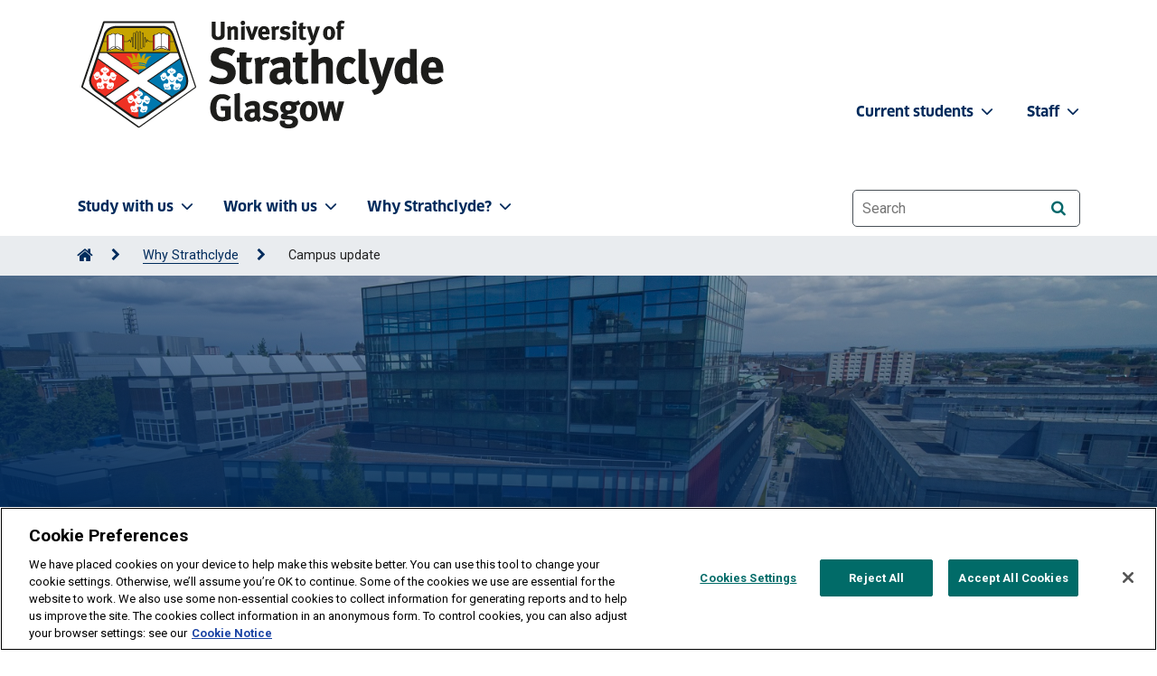

--- FILE ---
content_type: text/html; charset=UTF-8
request_url: https://www.strath.ac.uk/whystrathclyde/campusupdate/
body_size: 11384
content:
<!DOCTYPE html>
<html lang="en">
<head>
<meta http-equiv="X-UA-Compatible" content="IE=edge">
<meta name="viewport" content="width=device-width, initial-scale=1, user-scalable=1">
<meta charset="utf-8">
<meta name="sectionId" content="252822"/>
<meta name="pageLayout" content="uos FixedWidth"/>  
<title>Campus update | University of Strathclyde</title> <!-- title -->
 <!--description-->
 <!-- keywords -->
<link rel="apple-touch-icon" sizes="180x180" href="/media/1newwebsite/favicon/xapple-touch-icon.png,q20180627.pagespeed.ic.uIIiEGe8e9.webp">
<link rel="icon" type="image/png" sizes="32x32" href="/media/1newwebsite/favicon/xfavicon-32x32.png,q20180627.pagespeed.ic.ArMLRgV3Iv.webp">
<link rel="icon" type="image/png" sizes="16x16" href="/media/1newwebsite/favicon/xfavicon-16x16.png,q20180627.pagespeed.ic.m6-K0s53pu.webp">
<link rel="manifest" href="/media/1newwebsite/favicon/site.webmanifest?20180627">
<link rel="shortcut icon" href="/media/1newwebsite/favicon/favicon.ico?220180627">
<meta name="msapplication-TileColor" content="#002b5c">
<meta name="msapplication-config" content="/media/1newwebsite/favicon/mstile-150x150.png?20180627">
<meta name="theme-color" content="#002b5c"> <!-- Favicon -->
<link rel="canonical" href="https://www.strath.ac.uk/whystrathclyde/campusupdate/"/> <!-- Canonical tag -->
<!-- Head tags (Strath Web UI > header > head-tags.txt) -->
<!-- Fonts -->
<link rel="preload" as="font" href="/media/1newwebsite/webteam/fonts/FontFont_-_Clan_Pro_Bold.otf" type="font/woff2" crossorigin> <!-- ClanPro Bold preload -->
<link rel="stylesheet" href="https://fonts.googleapis.com/css2?family=Roboto:wght@400;700&display=swap"/> <!-- Roboto -->
<link rel="stylesheet" href="https://cdnjs.cloudflare.com/ajax/libs/font-awesome/6.7.2/css/all.min.css" integrity="sha512-Evv84Mr4kqVGRNSgIGL/F/aIDqQb7xQ2vcrdIwxfjThSH8CSR7PBEakCr51Ck+w+/U6swU2Im1vVX0SVk9ABhg==" crossorigin="anonymous" referrerpolicy="no-referrer"/> <!-- FontAwesome 6 -->
<link rel="stylesheet" href="/media/1newwebsite/webteam/css-live/A.font-awesome.css.pagespeed.cf.Kh1l4H0V-p.css"> <!-- FontAwesome 4 -->

<!-- CSS -->
<link rel="stylesheet" href="/media/1newwebsite/webteam/css-live/A.main-1.css.pagespeed.cf.3rmpmrHubG.css"/> <!-- main.css -->
<link rel="stylesheet" href="/media/1newwebsite/webteam/css-live/A.bootstrap4v2.css.pagespeed.cf.-zwfSkDwUp.css"/> <!-- Bootstrap Core CSS v2 temp-->
<link rel="stylesheet" href="/media/1newwebsite/webteam/css-live/A.uoscustom.css.pagespeed.cf.qLnFa7720i.css"/> <!-- UOS Custom CSS -->

<!-- Scripts -->
<script type="text/javascript" src="/media/1newwebsite/webteam/javascript/jquery-1.10.2.min.js.pagespeed.jm.ZzSiN_5Whq.js"></script> <!-- jquery -->
<script type="text/javascript" src="/media/1newwebsite/webteam/javascript/jquery-ui.min.js.pagespeed.jm.cDTjw9forO.js"></script> <!-- jQuery UI -->
<script type="text/javascript" src="/media/1newwebsite/webteam/javascript/uos.js.pagespeed.ce.TuqwbQEty4.js"></script> <!-- UOS-->

<!-- Google -->
<!-- Google Tag Manager -->
<script>(function(w,d,s,l,i){w[l]=w[l]||[];w[l].push({'gtm.start':new Date().getTime(),event:'gtm.js'});var f=d.getElementsByTagName(s)[0],j=d.createElement(s),dl=l!='dataLayer'?'&l='+l:'';j.async=true;j.src='https://www.googletagmanager.com/gtm.js?id='+i+dl;f.parentNode.insertBefore(j,f);})(window,document,'script','dataLayer','GTM-TPNB4W');</script>
<!-- End Google Tag Manager --> <!-- Google Tag Manager HEAD as a media library asset-->
<meta name="google-site-verification" content="5CjYfV4IoNCuIjr4uLzQkf2xyqV6d6L-Klhs4Wma9Y4"/> <!-- keep for Google -->


<!-- Start Uos/head -->

<!-- End Uos/head -->
</head>
<body class="strath-bootstrap fixed-width">
<a tabindex="0" href="#main-content" id="skipLink" style="z-index: 9999">Skip to content</a>
<!-- Google Tag Manager (noscript) -->
<noscript><iframe src="https://www.googletagmanager.com/ns.html?id=GTM-TPNB4W" height="0" width="0" style="display:none;visibility:hidden"></iframe></noscript>
<!-- End Google Tag Manager (noscript) --> <!-- Google Tag Manager BODY as a media library asset-->
<header class="site-header fixed-width">
<a id="top"></a>
<div class="site-navigation">
<!-- Site navigation (Strath Web UI > header > site-navigation.txt) -->
<nav class="navbar navbar-expand-lg bg-body-tertiary navbar navbar-expand-lg bg-body-tertiary site-navigation-primary py-2" aria-label="University of Strathclyde main menu">
    <div class="container">
        <div class="site-branding pt-2">
            <!-- Home > Web Team > Admin area -->
            <div class="site-branding-image mb-4 mb-md-0 homepage-d-none">
	<a href="/">
        <img class="light" src="/media/strathwebui/logos/strath-logo-420x132.png" alt="University of Strathclyde homepage" width="210"/>       
	</a>
</div>

<img class="light d-none homepage-d-block" src="/media/strathwebui/logos/strath-logo-whitetext-420x132.png" alt="University of Strathclyde, Glasgow and Royal Charter since 1964. Useful learning since 1796, Diamond Jubilee" width="210"/>
        </div>
        <button class="navbar-toggler" type="button" data-bs-toggle="offcanvas" data-bs-target="#offcanvasNavbar" aria-controls="offcanvasNavbar" aria-label="Togglenavigation">
            <span class="navbar-toggler-icon d-none homepage-d-inline-block"></span>
            <span class="navbar-toggler-icon-dark homepage-d-none"></span>
        </button>
        <div class="offcanvas offcanvas-end" tabindex="-1" id="offcanvasNavbar">
            <div class="offcanvas-header" id="offcanvasNavbarLabel">
                <button type="button" class="btn-close-dark" data-bs-dismiss="offcanvas" aria-label="Close"></button>
            </div>
            <div class="offcanvas-body" id="Togglenavigation">
                <ul class="navbar-nav justify-content-start flex-grow-1 pe-3">
                    <li class="nav-item dropdown"><a class="nav-link dropdown-toggle" href="/studywithus/" role="button" data-bs-toggle="dropdown" aria-expanded="false" aria-controls="study-with-us-menu">Study with us<i class="fa-solid fa-chevron-down fa-sm pl-1 pr-4" aria-hidden="true"></i></a>
                        <ul class="dropdown-menu" id="study-with-us-menu">
                            <li><a class="dropdown-item" href="/studywithus/"><i class="fa-solid fa-house fa-xs px-1"></i>Study with us</a></li>
                            <li><a class="dropdown-item" href="/courses/">Course search</a></li>
                            <li><a class="dropdown-item" href="/studywithus/undergraduate/">Undergraduate</a></li>
                            <li><a class="dropdown-item" href="/studywithus/postgraduatetaught/">Postgraduate taught</a></li>
                            <li><a class="dropdown-item" href="/studywithus/postgraduateresearch/">Postgraduate research</a></li>
                            <li><a class="dropdown-item" href="/studywithus/postgraduateresearchphdopportunities/">Postgraduate research & PhD opportunities</a></li>
                            <li><a class="dropdown-item" href="/studywithus/bahrain/">University of Strathclyde, Bahrain</a></li>
                            <li><a class="dropdown-item" href="/studywithus/apprenticeshipdegreesatstrathclyde/">Apprenticeship Degrees</a></li>
                            <li><a class="dropdown-item" href="/studywithus/strathclydeonlinelearning/">Strathclyde Online Learning</a></li>
                            <li><a class="dropdown-item" href="/studywithus/scholarships/">Scholarships</a></li>
                            <li><a class="dropdown-item" href="/studywithus/accommodation/">Accommodation</a></li>
                            <li><a class="dropdown-item" href="/studywithus/internationalstudents/">International students</a></li>
                            <li><a class="dropdown-item" href="/studywithus/centreforlifelonglearning/">Centre for Lifelong Learning</a></li>
                            <li><a class="dropdown-item" href="/studywithus/studyabroad/">Study abroad</a></li>
                        </ul>
                    </li>
                    <li class="nav-item dropdown"><a class="nav-link dropdown-toggle" href="#" role="button" data-bs-toggle="dropdown" aria-expanded="false" aria-controls="work-with-us-menu">Work with us<i class="fa-solid fa-chevron-down fa-sm pl-1 pr-4" aria-hidden="true"></i></a>
                        <ul class="dropdown-menu" id="work-with-us-menu">
                            <li><a class="dropdown-item" href="/workwithus/"><i class="fa-solid fa-house fa-xs px-1"></i>Work with us</a></li>
                            <li><a class="dropdown-item" href="/research/">Research</a></li>
                            <li><a class="dropdown-item" href="/workwithus/vacancies/">Job vacancies</a></li>
                            <li><a class="dropdown-item" href="/staff/">Staff search</a></li>
                            <li><a class="dropdown-item" href="/workwithus/trainingconsultancy/">Training & consultancy</a></li>
                            <li><a class="dropdown-item" href="/conferencingandevents/">Conferencing & events</a></li>
                            <li><a class="dropdown-item" href="/workwithus/innovationindustryengagement/">Innovation & industry engagement</a></li>
                        </ul>
                    </li>
                    <li class="nav-item dropdown"><a class="nav-link dropdown-toggle" href="#" role="button" data-bs-toggle="dropdown" aria-expanded="false" aria-controls="why-strathclyde-menu">Why Strathclyde?<i class="fa-solid fa-chevron-down fa-sm pl-1 pr-4" aria-hidden="true"></i></a>
                        <ul class="dropdown-menu" id="why-strathclyde-menu">
                            <li><a class="dropdown-item" href="/whystrathclyde/"><i class="fa-solid fa-house fa-xs px-1"></i>Why Strathclyde?</a></li>
                            <li><a class="dropdown-item" href="/studywithus/ourcampus/">Our campus</a></li>
                            <li><a class="dropdown-item" href="/whystrathclyde/employability/">Employability</a></li>
                            <li><a class="dropdown-item" href="/whystrathclyde/glasgow/">Glasgow</a></li>
                            <li><a class="dropdown-item" href="/whystrathclyde/scotland/">Scotland</a></li>
                            <li><a class="dropdown-item" href="/strathclydesport/">Strathclyde Sport</a></li>
                            <li><a class="dropdown-item" href="/whystrathclyde/news/">News</a></li>
                            <li><a class="dropdown-item" href="/whystrathclyde/universitygovernance/">University governance</a></li>
                            <li><a class="dropdown-item" href="/whystrathclyde/universitygovernance/accesstoinformation/">Access to information</a></li>
                        </ul>
                    </li>
                </ul>
                <nav class="navbar navbar-expand-lg site-navigation-secondary" aria-label="University of Strathclyde staff/students menu">
                    <ul class="navbar-nav justify-content-end flex-grow-1 staffstudents">
                        <li class="nav-item dropdown">
                            <a class="nav-link dropdown-toggle" href="#" role="button" data-bs-toggle="dropdown" aria-expanded="false" aria-controls="current-student-menu">Current students <i class="fa-solid fa-chevron-down fa-sm pl-1 pr-2" aria-hidden="true"></i></a>
                            <ul class="dropdown-menu" id="current-student-menu">
                                <li><a class="dropdown-item" href="https://www.strath.ac.uk/professionalservices/studentexperience/atozguide/">A-Z Guide</a></li>
                                <li><a class="dropdown-item" href="https://outlook.office365.com/mail/">Email</a></li>
                                <li><a class="dropdown-item" href="https://classes.myplace.strath.ac.uk/">MyPlace</a></li>
                                <li><a class="dropdown-item" href="/professionalservices/library/">Library</a></li>
                                <li><a class="dropdown-item" href="/strathclydesport/">Strathclyde Sport</a></li>
                                <li><a class="dropdown-item" href="/professionalservices/careers/">Careers</a></li>
                                <li><a class="dropdown-item" href="/whystrathclyde/safe360/">Safe360</a></li>
                                <li><a class="dropdown-item" href="https://www.strathunion.com/">Strath Union</a></li>
                                <li><a class="dropdown-item" href="https://pegasus.strath.ac.uk/">Pegasus</a></li>
                            </ul>
                        </li>
                        <li class="nav-item dropdown">
                            <a class="nav-link dropdown-toggle" href="#" role="button" data-bs-toggle="dropdown" aria-expanded="false" aria-controls="staff-menu">Staff <i class="fa-solid fa-chevron-down fa-sm pl-1 pr-4" aria-hidden="true"></i></a>
                            <ul class="dropdown-menu" id="staff-menu">
                                <li><a class="dropdown-item" href="https://outlook.office365.com/mail/">Email</a></li>
                                <li><a class="dropdown-item" href="https://pegasus.strath.ac.uk/">Pegasus</a></li>
                                <li><a class="dropdown-item" href="https://teledir.strath.ac.uk/">Telephone Directory</a></li>
                                <li><a class="dropdown-item" href="/whystrathclyde/safe360/">Safe360</a></li>
                            </ul>
                        </li>
                    </ul>
                </nav>
                <div class="site-search-inner py-4">
                    <form aria-label="website search" role="search" id="fb-queryform" method="GET" action="//www.strath.ac.uk/search/">
                        <input type="hidden" name="collection" value="strathclyde~sp-meta"/>
                        <label for="searchbox" class="sr-only">Website search</label>
                        <input type="text" name="query" id="searchbox" class="form-control-lg search-input" placeholder="Search" autocomplete="off">
                        <button type="submit" class="btn btn-primary btn-small search-icon btn-on-dark" id="SubmitSearch" name="SubmitSearch" value="Submit" aria-label="Search"><i class="fa fa-search" aria-hidden="true"></i></button>
                    </form>
                </div>
            </div>
        </div>
    </div>
</nav>


<div class="breadcrumb-container">
<nav class="breadcrumb-nav container" aria-label="Breadcrumb"><ol class="breadcrumb-list" id="strathBreadcrumb"><li><a href="/" aria-label="Go to Home Page"><span class="fa fa-home fa-lg" aria-hidden="true"></span></a></li><li><a href="/whystrathclyde/">Why Strathclyde</a></li><li>Campus update</li></ol></nav>
</div>
</div>
<span id="main-content"></span> 
</header>
<div class="dark-overlay"></div>
<div class="wrap">
<main aria-label="University of Strathclyde page content"><div class="strath-bootstrap main-wrap">  
<header id="uosPageTitleImage" class="page-banner order-1 has-image" id="content1711433">  
<img src='/media/1newwebsite/commsoffice/1600x600/Banner-1600.jpg' alt=''>   
<div class="container">   
<h1><span class='superscript'>Why Strathclyde?</span>Campus update</h1>
</div>     
</header>
 

 
</div><div class="strath-bootstrap">
	<div class="container">
		<div class="master-grid row">
			<div class="d-md-none col-12 rh-top">
              
			</div>    
			<div class="col-md-8 col-lg-9 general-main-fixed">
              <div class="strath-bootstrap main-wrap general-container"><div class="general-content-main"><p>We're transforming our campus, with investment set to reach <strong>£1 billion</strong><strong>&nbsp;</strong>by 2025<strong>. </strong>We're&nbsp;creating a first-class working and learning environment for our students and staff.</p></div></div> <h2 data-width='dont-wrap-me' class='block-grid-item block-grid-title'>Campus investment</h2>

<div data-width='half' class="block-grid-item grey-block half lhshalfwidthfeaturelnk">
<div class='block-grid-item-content  has-link '><div class='block-grid-item-image'>         
<img class="" src="/media/1newwebsite/campus/Merchant_city_600x600.jpg" alt="Merchant city - Glasgow cross" title="Merchant city - Glasgow cross" width="600" height="600" loading="lazy"/> 
 </div>                  
<div class='block-grid-item-text'>
<a class='faux-block-link' href='/workwithus/glasgowcityinnovationdistrict/'>

<h3>Glasgow City Innovation District</h3>
</a>

<p>Glasgow City Innovation District is a hub for entrepreneurship, innovation and collaboration. Scotland's first innovation district, it builds on our rich tradition of scientific excellence and industrial collaboration.</p>
</div></div></div>
 
<div data-width='half' class='block-grid-item grey-block half lhshalfwidthfeaturelnk'> 
<div class='block-grid-item-content  has-link'>
<div class='block-grid-item-image'> 
<img class="" src="/media/1newwebsite/campus/Robotic_machinery_in_AFRC600x600.jpg" alt="Robotic machinery in AFRC600x600" title="Robotic machinery in AFRC600x600" width="600" height="600" loading="lazy"/> 
</div>     
<div class='block-grid-item-text'>

<a class='faux-block-link' href='https://www.nmis.scot/'>
<h3>National Manufacturing Institute Scotland</h3>

</a>
<p>The National Manufacturing Institute Scotland is an industry-led international centre of manufacturing expertise. We're working to make Scotland and the UK a global leader in advanced manufacturing.</p>
 </div></div></div>
  <div></div>

<div data-width='half' class="block-grid-item grey-block half lhshalfwidthfeaturelnk">
<div class='block-grid-item-content  has-link '><div class='block-grid-item-image'>         
<img class="" src="/media/1newwebsite/strathclydesport/Strathclyde_Sport500x500.jpg" alt="Strathclyde Sport500x500" title="Strathclyde Sport500x500" width="500" height="500" loading="lazy"/> 
 </div>                  
<div class='block-grid-item-text'>
<a class='faux-block-link' href='/strathclydesport/'>

<h3>Strathclyde Sport </h3>
</a>

<p>Our new state-of-the-art Strathclyde Sport building offers a broad range of sport and wellbeing facilities for students, staff and the local community.</p>
</div></div></div>
 
<div data-width='half' class='block-grid-item grey-block half lhshalfwidthfeaturelnk'> 
<div class='block-grid-item-content has-link '>
<div class='block-grid-item-image'> 
<img class="" src="/media/1newwebsite/imagesbysize/600x600/L&T_front_600x600.jpg" alt="Facade of Learning & Teaching building, University of Strathclyde" title="Facade of Learning & Teaching building, University of Strathclyde" width="600" height="600" loading="lazy"/> 
</div>     
<div class='block-grid-item-text'>
<a class='faux-block-link' href='/whystrathclyde/campusupdate/learningteachingbuilding/'>

<h3>Learning & Teaching  </h3>
</a>

<p>New £60 million hub dedicated to teaching and learning, student support and Students’ Association headquarters.</p>
 </div></div></div>
  <div></div>

<div data-width='half' class="block-grid-item grey-block half lhshalfwidthfeaturelnk">
<div class='block-grid-item-content  has-link '><div class='block-grid-item-image'>         
<img class="" src="/media/1newwebsite/campus/John_Andersonclose_up_330x330-min.jpg" alt="John Anderson Building 330x330" title="John Anderson Building 330x330" width="330" height="330" loading="lazy"/> 
 </div>                  
<div class='block-grid-item-text'>
<a class='faux-block-link' href='/whystrathclyde/campusupdate/johnandersonbuilding/'>

<h3>John Anderson</h3>
</a>

<p>We have completed a £12 million refurbishment project at John Anderson.&nbsp;</p>
</div></div></div>
 
<div data-width='half' class='block-grid-item grey-block half lhshalfwidthfeaturelnk'> 
<div class='block-grid-item-content has-link '>
<div class='block-grid-item-image'> 
<img class="" src="/media/1newwebsite/campus/Wolfson_in_winter_sunshine330x330-min.jpg" alt="Wolfson in winter sunshine." title="Wolfson in winter sunshine." width="330" height="330" loading="lazy"/> 
</div>     
<div class='block-grid-item-text'>
<a class='faux-block-link' href='/whystrathclyde/campusupdate/wolfsonbuilding/'>

<h3>Wolfson</h3>
</a>

<p>The Wolfson building has had a £15.5 million transformation to establish it as the centre of our UK-leading Department of Biomedical Engineering.</p>
 </div></div></div>
  <div></div><div class="strath-bootstrap main-wrap mb-4">
  <div class="lhs-feature-section-heading">
    
  </div>
  <div class="block-grid-item grey-block lhs-feature-section">
    <div class='block-grid-item-content  has-link'>
      <div class="block-grid-item-image right half">
        <img class="" src="/media/1newwebsite/campus/Campus_village_600x300-min.jpg" alt="Students walk through campus on a sunny day." title="Students walk through campus on a sunny day." width="600" height="300" loading="lazy"/> 
      </div>
      <div class='block-grid-item-text'>
      
      <a class='faux-block-link' href='https://www.strath.ac.uk/professionalservices/sustainablestrathclyde/

'>
      <h3>Sustainable Strathclyde</h3>
      
      </a>
      <p>We're committed to investing in the future of the campus for&nbsp;our staff and the next generation of students.</p>
      </div>
    </div>
  </div>
</div>

			</div>
			<div class="col-md-4 col-lg-3 general-aside-fixed">
				<div class="rh-top d-none d-md-block">
					
				</div>
				<div class="block-grid-item rhs-image">
<div class="block-grid-item-inner has-link ">
<div class="block-grid-item-content has-shadow">
<div class="block-grid-item-image">
<img class="" src="/media/ps/estatesmanagement/images/Heart_of_Campus.jpg" alt="Heart of the Campus" title="Heart of the Campus" width="550" height="430" loading="lazy"/>
</div>
<div class='block-grid-item-text-text border-top-0'>
<a class='faux-block-link' href='/whystrathclyde/campusupdate/heartofthecampus/' aria-label='Heart of the Campus'>
 
<h2 class='h5'>Heart of the Campus</h2>
<p>Find out about our exciting plans to create a stunning centrepiece for the campus!</p>
</a>

</div>
</div>
</div>
</div>
<div class="strath-bootstrap">
<aside class="strath-bootstrap-aside" aria-labelledby='1096808'>
<div class="rhs-general"> 
<h2 id='1096808'>Campus maps</h2>
<hr class="primaryblue">   
<ul>
<li><a href="https://www.strath.ac.uk/maps/">Explore our campus using our maps</a></li>
</ul>
</div>
</aside>
</div><div class="aside-wrap fact orange">
  <div>
    <!-- T4 content for URL variable -->
    

    <!-- T4 content for Media variable -->
    

    <!-- T4 content for URL-alt variable -->
    <a class='fact__link-alt' href='https://app.iviewvr.com/menu.php?id=73'>
	<div class="fact__supplementary-text">
		<!-- T4 content for Supplementary text variable -->
		<p>Have a look at our <strong>campus tour</strong></p> 
    </div>
    <!-- Close anchor tags for Media, URL, and URL-alt variables -->
	</a>
    
    
  </div>
</div>
			</div> 
		</div>
	</div>
</div></main>
<button id="backToTopBtn" tabindex="0" class="btn btn-pink btn-sm"><i class="fa fa-chevron-up" aria-hidden="true"></i> Back to top</button>
</div>

<!-- Footer links (Strath Web UI > footer > footer-links.txt) -->
<div role="region" class="faculties" aria-labelledby="faculties-departments">
<div class="container">
<a id="facultiesfooter" tabindex="-1" class="faculties-toggle collapsed" data-bs-toggle="collapse" href="#faculties-lists" role="button" aria-expanded="false" aria-controls="faculties-lists">
<h2 id="faculties-departments">Our faculties & departments <i class="fas fa-chevron-right pl-4 fa-2xs" aria-hidden="true"></i></h2>
</a>
<div class="collapse faculties-lists" id="faculties-lists">
<div class="row">
<div class="col-12 col-md-6 col-lg-3">
<h3>Engineering</h3>
<ul>
<li><a href="/engineering/">Faculty of Engineering</a></li>
<li><a href="/engineering/architecture/">Architecture</a></li>
<li><a href="/engineering/biomedicalengineering/">Biomedical Engineering</a></li>
<li><a href="/engineering/chemicalprocessengineering/">Chemical & Process Engineering</a></li>
<li><a href="/engineering/civilenvironmentalengineering/">Civil & Environmental Engineering</a></li>
<li><a href="/engineering/designmanufacturingengineeringmanagement/">Design, Manufacturing & Engineering Management</a></li>
<li><a href="/engineering/electronicelectricalengineering/">Electronic & Electrical Engineering</a></li>
<li><a href="/engineering/mechanicalaerospaceengineering/">Mechanical & Aerospace Engineering</a></li>
<li><a href="/engineering/navalarchitectureoceanmarineengineering/">Naval Architecture, Ocean & Marine Engineering</a></li>
</ul>
</div>
<div class="col-12 col-md-6 col-lg-3">
<h3>Humanities & Social Sciences</h3>
<ul>
<li><a href="/humanities/">Faculty of Humanities & Social Sciences</a></li>
                            <li><a href="/studywithus/centreforlifelonglearning/">Centre for Lifelong Learning</a></li>
                            <li><a href="/humanities/education/">Education</a></li>
                            <li><a href="/humanities/governmentpublicpolicy/">Government & Public Policy</a></li>
                            <li><a href="/humanities/departmentofhumanities/">Humanities</a></li>
                            <li><a href="/humanities/lawschool/">Law</a></li>
                            <li><a href="/humanities/psychologicalscienceshealth/">Psychological Sciences & Health</a></li>
                            <li><a href="/humanities/socialworksocialpolicy/">Social Work & Social Policy</a></li>
                        </ul>
                    </div>
                    <div class="col-12 col-md-6 col-lg-3">
                        <h3>Science</h3>
                        <ul>
                            <li><a href="/science/">Faculty of Science</a></li>
                            <li><a href="/science/computerinformationsciences/">Computer & Information Sciences</a></li>
                            <li><a href="/science/mathematicsstatistics/">Mathematics & Statistics</a></li>
                            <li><a href="/science/physics/">Physics</a></li>
                            <li><a href="/science/chemistry/">Pure & Applied Chemistry</a></li>
                            <li><a href="/science/strathclydeinstituteofpharmacybiomedicalsciences/">Strathclyde Institute of Pharmacy & Biomedical Sciences</a></li>
                        </ul>
                    </div>
                    <div class="col-12 col-md-6 col-lg-3">
                        <h3>Strathclyde Business School</h3>
                        <ul>
                            <li><a href="/business/">Strathclyde Business School</a></li>
                            <li><a href="/business/accountingfinance/">Accounting & Finance</a></li>
                            <li><a href="/business/economics/">Economics</a></li>
                            <li><a href="/business/huntercentreforentrepreneurship/">Hunter Centre for Entrepreneurship, Strategy & Innovation</a></li>
                            <li><a href="/business/managementscience/">Management Science</a></li>
                            <li><a href="/business/marketing/">Marketing</a></li>
                            <li><a href="/business/mba/">MBA</a></li>
                            <li><a href="/business/seed/">Strathclyde Executive Education & Development</a></li>
                            <li><a href="/business/workemploymentorganisation/">Work, Employment & Organisation</a></li>
                        </ul>
                    </div>
                </div>
            </div>
        </div>
    </div>

    <div class="footer-modals">
        <!-- Modal professional services-->
        <div class="strath-bootstrap modal fade services" id="Professionalservices" tabindex="-1" aria-labelledby="Professional-services" aria-hidden="true">
            <div class="modal-dialog modal-lg modal-xl services">
                <div class="modal-content">
                    <div class="modal-header">
                        <h1 id="Professional-services" class="modal-title">Professional services</h1>
                        <button type="button" class="btn-close" data-bs-dismiss="modal" aria-label="Close"></button></div>
                        <div class="modal-body">
                            <div class="container">
                                <div class="row">
                                    <div class="col-12 col-md-4">
                                        <ul>
                                            <li><a href="/professionalservices/accessequalityinclusionservice/">Access, Equality & Inclusion Service</a></li>
                                            <li><a href="/alumni/">Alumni & Development</a></li>
                                            <li><a href="/professionalservices/careers/">Careers Service</a></li>
                                            <li><a href="/conferencingandevents/">Conferencing & Events</a></li>
                                            <li><a href="/professionalservices/disabilityandwellbeing/">Disability & Wellbeing Service</a></li>
                                            <li><a href="/professionalservices/educationenhancement/">Education Enhancement</a></li>
                                            <li><a href="/professionalservices/accessequalityinclusionservice/equalitydiversity/">Equality & Diversity</a></li>
                                            <li><a href="/professionalservices/estates/">Estates Services</a></li>
                                            <li><a href="/professionalservices/finance/">Finance Directorate</a></li>
                                            <li><a href="/professionalservices/hr/">Human Resources</a></li>
                                           
                                        </ul>
                                    </div>
                                    <div class="col-12 col-md-4">
                                        <ul>
                                           <li><a href="/whystrathclyde/universitygovernance/accesstoinformation/">Information Governance Unit</a></li>
                                           <li><a href="/professionalservices/informationservices/">Information Services Directorate</a></li>
                                            <li><a href="/professionalservices/internalauditservice/">Internal Audit</a></li>
                                            <li><a href="/workwithus/innovationindustryengagement/">Innovation & Industry Engagement</a></li>
                                            <li><a href="/professionalservices/legalservices/">Legal Services</a></li>
                                            <li><a href="/professionalservices/library/">Library</a></li>
                                            <li><a href="/professionalservices/occupationalhealth/">Occupational Health</a></li>
                                            <li><a href="/professionalservices/procurement/">Procurement</a></li>
                                            <li><a href="/research/researchknowledgeexchangeservices/">Research & Knowledge Exchange Services</a></li>
                                            
                                        </ul>
                                    </div>
                                    <div class="col-12 col-md-4">
                                    <ul>
                                        <li><a href="/safetywellbeingandresilience/">Safety, Wellbeing & Resilience</a></li>
                                        <li><a href="/professionalservices/strategyplanning/">Strategy & Planning</a></li>
                                        <li><a href="/strathclydeprint/">Strathclyde Print</a></li>
                                        <li><a href="/strathclydesport/">Strathclyde Sport</a></li>
                                        <li><a href="/professionalservices/studentexperience/">Student Experience</a></li>
                                        <li><a href="/professionalservices/studentexperience/studentlifecycle/">Student Lifecycle</a></li>
                                        <li><a href="/professionalservices/accessequalityinclusionservice/wideningaccess/">Widening Access</a></li>
                                    </ul>
                                </div>
                            </div>
                        </div>
                    </div>
                </div>
            </div>
        </div>

        <!-- Modal Online services-->
        <div class="strath-bootstrap modal fade services" tabindex="-1" id="Onlineservices" aria-labelledby="Online-services" aria-hidden="true">
            <div class="modal-dialog modal-lg modal-xl services">
                <div class="modal-content">
                    <div class="modal-header">
                        <h1 id="Online-services" class="modal-title">Online services</h1>
                        <button type="button" class="btn-close" data-bs-dismiss="modal" aria-label="Close"></button>
                    </div>
                    <div class="modal-body">
                        <div class="container">
                            <div class="row">
                                <div class="col-12 col-md-4">
                                    <ul>
                                        <li><a href="https://outlook.office.com/mail/">Student/Staff email</a></li>
                                        <li><a href="https://classes.myplace.strath.ac.uk/">Myplace</a></li>
                                        <li><a href="https://pegasus.strath.ac.uk/">PEGASUS</a></li>
                                        <li><a href="https://pure.strath.ac.uk/admin/">PURE</a></li>
                                        <li><a href="https://pureportal.strath.ac.uk/">KnowledgeBase</a></li>
                                    </ul>
                                </div>
                                <div class="col-12 col-md-4">
                                    <ul>
                                        <li><a href="/professionalservices/estates/timetables/">Timetables</a></li>
                                        <li><a href="/professionalservices/it/use/find-a-computer/">Lab availability</a></li>
                                        <li><a href="https://pegasus.strath.ac.uk/Teldir/">Telephone Directory</a></li>
                                        <li><a href="https://status.strath.ac.uk/">Report IT problems & IT Service Status</a></li>
                                        <li><a href="https://servicecatalogue.strath.ac.uk/">Service Catalogue</a></li>
                                    </ul>
                                </div>
                                <div class="col-12 col-md-4">
                                    <ul>
                                        <li><a href="/studywithus/mobileapp/">Mobile APP</a></li>
                                        <li><a href="https://www.ulabequipment.com/facility/strath/">ULab</a></li>
                                        <li><a href="https://strath.sharepoint.com/_layouts/15/sharepoint.aspx">SharePoint</a></li>
                                        <li><a href="//strath.zoom.us/">Zoom</a></li>
                                    </ul>
                                </div>
                            </div>
                        </div>
                    </div>
                </div>
            </div>
        </div>
    </div>
<footer class="site-footer">
<div class="container">
<div class="row">
<div class="text-white col-sm-6 col-lg-3">
<img class="footer-logo" src="/media/1newwebsite/webteam/logos/200x60xstrathcrest-whitetext-202x60.png.pagespeed.ic._6erJHGLhG.webp" alt="University of Strathclyde" width="200" height="60"/>
<ul>
<li>
<div class="d-block pb-2 footer-services">
<button type="button" class="btn btn-transparent fs-6 p-0 text-white bg-transparent" data-bs-toggle="modal" data-bs-target="#Professionalservices">
<span class="footer-button">Professional services</span>
<i class="fa-solid fa-chevron-right" aria-hidden="true"></i>
</button>
</div>
</li>
<li>
<div class="d-block footer-services">
<button type="button" class="btn btn-transparent fs-6 p-0 text-white bg-transparent" data-bs-toggle="modal" data-bs-target="#Onlineservices">
<span class="footer-button">Online services</span>
<i class="fa-solid fa-chevron-right" aria-hidden="true"></i>
</button>
</div>
</li>
</ul>
</div>
<div class="col-sm-6 col-lg-2 pt-sm-0 pt-4">
<h2>Quick links</h2>
<ul>
<li><a href="/websiteprivacynotice/">Website Privacy Policy</a> </li>
<li><a href="/cookienotice/">Cookie Notice</a></li>
<li><a href="/accessibility/websiteaccessibilitystatement/">Accessibility Statement</a></li>
<li><a href="/professionalservices/accessequalityinclusionservice/equalitydiversity/">Equality & Diversity</a></li>
<li><a href="/whystrathclyde/universitygovernance/modernslaveryandhumantraffickingstatement/">Modern Slavery Statement</a></li>
<li><a href="/whystrathclyde/universitygovernance/accesstoinformation/">Access to Information</a></li>
<li><a href="/contactus/complaintsprocedure/">Complaints Procedure</a></li>
<li><a href="/workwithus/vacancies/">Vacancies</a></li>
</ul>
</div>
<div class="d-none d-lg-block col-lg-3 footer-location">
<img class="footer-logo" src="/media/1newwebsite/webteam/homepageimages/180x283xlocation-map.png.pagespeed.ic.1KHZ2Ir-RI.webp" alt="Map of UK showing location of Glasgow" width="180" height="283"/>
</div>
<div class="col-md-12 col-lg-3 pt-sm-0 pt-4">
<h2>Get in touch</h2>
<ul>
<li><a href="/contactus/">Ways to contact the University of Strathclyde</a></li>
</ul>
<h2>Connect</h2>
<ul class="list-group list-group-horizontal">
<li class="list-group-item"><a aria-label="Facebook" href="https://www.facebook.com/UniversityOfStrathclyde/"><i class="fa-brands fa-facebook-f fa-xl"></i></a></li>
<li class="list-group-item"><a aria-label="YouTube" href="https://www.youtube.com/unistrathclyde"><i class="fa-brands fa-youtube fa-xl"></i></a></li>
<li class="list-group-item"><a aria-label="X" href="https://twitter.com/unistrathclyde"><i class="fa-brands fa-x-twitter fa-xl"></i></a></li>
<li class="list-group-item"><a aria-label="Instagram" href="https://www.instagram.com/unistrathclyde/"><i class="fa-brands fa-instagram fa-xl"></i></a></li>
<li class="list-group-item"><a aria-label="TikTok" href="https://www.tiktok.com/@unistrathclyde"><i class="fa-brands fa-tiktok fa-xl"></i></a></li>
<li class="list-group-item"><a aria-label="LinkedIn" href="https://www.linkedin.com/school/university-of-strathclyde/"><i class="fa-brands fa-linkedin fa-xl"></i></a></li>
</ul>
<div class="pt-4 logo">
<a href="https://www.scotland.org/">
<img class="scotland-logo" src="[data-uri]" alt="The Official Gateway to Scotland | Scotland.org"/>
</a>
</div>
</div>
<div class="col-12 footer-company-info mt-4">
The University of Strathclyde is a charitable body, registered in Scotland, number SC015263.
</div>
</div>
</div>
</footer>




<!-- Footer scripts (Strath Web UI > footer > footer-scripts.txt) -->
<!-- UOSHeader 2023-->
<script src="/media/1newwebsite/webteam/javascript/uosheader2022.js+jquery.funnelback-completion-15.12.0-setup.js.pagespeed.jc.g-oBZsjfrS.js"></script><script>eval(mod_pagespeed_AJGYXRWY5r);</script>

<!-- Funnelback Autocompletion -->
<script>eval(mod_pagespeed_StzUBTk2q7);</script>

<!-- popper.min.js -->
<script src="https://cdn.jsdelivr.net/npm/@popperjs/core@2.11.7/dist/umd/popper.min.js" integrity="sha384-zYPOMqeu1DAVkHiLqWBUTcbYfZ8osu1Nd6Z89ify25QV9guujx43ITvfi12/QExE" crossorigin="anonymous"></script>

<!-- bootstrap.bundle.min.js -->
<script src="/media/1newwebsite/webteam/javascript/bootstrap.bundle.min.js.pagespeed.ce.lo9xG5y_49.js"></script>

<!-- homepage-course-search.bundle.js -->
<script src="/media/1newwebsite/webteam/javascript/homepage-course-search.bundle.js.pagespeed.jm.RiZ2GkCJzi.js"></script>

<!-- uosfooter.js -->
<script src="/media/1newwebsite/webteam/javascript/uosfooter.js.pagespeed.jm.LbUO6D--_X.js"></script>

<!-- plugins.min.js -->
<script src="/media/1newwebsite/webteam/javascript/plugins.min.js+main.min.js+uosheader.js+bootstrap.min.js.pagespeed.jc.7HjHeXeX1c.js"></script><script>eval(mod_pagespeed_GOItalndE9);</script>

<!-- main.min.js -->
<script>eval(mod_pagespeed_uWho8ljUSR);</script>

<!-- header.js -->
<script>eval(mod_pagespeed_o7u$RMgSK8);</script>

<!-- Bootstrap JS -->
<script>eval(mod_pagespeed_sARlEUm6Az);</script>

<!-- jquery.isotope.min -->
<script src="/media/1newwebsite/webteam/javascript/jquery.isotope.min.js+lazyloadxtextra.min.js.pagespeed.jc.9fFJFjTKsM.js"></script><script>eval(mod_pagespeed_90VhRH3mnr);</script>

<!-- LazyLoadXT -->
<script>eval(mod_pagespeed_XfWzo1SyiP);</script>

<script>UOSHeader.init();UOS.PageLoad.init();UOS.PageLoadFooter.init();</script>

  
<!-- Start Uos/foot -->

<!-- End Uos/foot -->
 
<!-- Discover Uni (Strath Web UI > footer > discover-uni-script.txt) -->
<!-- Discover Uni Kis data on course pages-->
<script>(function(d){"use strict";var widgetScript=d.createElement("script");widgetScript.id="unistats-widget-script";widgetScript.src="https://discoveruni.gov.uk/widget/embed-script";var scriptTags=d.getElementsByTagName("script")[0];if(d.getElementById("unistats-widget-script")){return;}scriptTags.parentNode.insertBefore(widgetScript,scriptTags);})(document);</script>


</body>
</html>

--- FILE ---
content_type: text/css
request_url: https://www.strath.ac.uk/media/1newwebsite/webteam/css-live/A.bootstrap4v2.css.pagespeed.cf.-zwfSkDwUp.css
body_size: 26010
content:
@font-face{font-family:"ClanProBold";src:url(/media/1newwebsite/webteam/fonts/FontFont_-_Clan_Pro_Bold.otf);font-weight:bold}.strath-bootstrap :root{--blue:#267aab;--indigo:#6610f2;--purple:#6f42c1;--pink:#e83e8c;--red:#dc3545;--orange:#fd7e14;--yellow:#ffc107;--green:#28a745;--teal:#018489;--cyan:#17a2b8;--white:#fff;--gray:#6c757d;--gray-dark:#343a40;--primary:#018489;--secondary:#6c757d;--success:#218739;--info:#17a2b8;--warning:#ffc107;--danger:#dc3545;--light:#f8f9fa;--dark:#343a40;--breakpoint-xs:0;--breakpoint-sm:576px;--breakpoint-md:768px;--breakpoint-lg:992px;--breakpoint-xl:1200px;--breakpoint-xxl:1600px}.strath-bootstrap *,.strath-bootstrap *::before,.strath-bootstrap *::after{box-sizing:border-box}.strath-bootstrap html{font-family:"Roboto",sans-serif;line-height:1.15;-webkit-text-size-adjust:100%;-ms-text-size-adjust:100%;-ms-overflow-style:scrollbar;-webkit-tap-highlight-color:rgba(0,0,0,0)}@-ms-viewport {
  width: device-width;
}body.strath-bootstrap.full-width main{max-width:100%!important}body.strath-bootstrap.fixed-width .wrap main{max-width:1140px;margin:auto;padding:0 1rem 2rem 1rem;box-sizing:border-box}.strath-bootstrap article,.strath-bootstrap aside,.strath-bootstrap figcaption,.strath-bootstrap figure,.strath-bootstrap footer,.strath-bootstrap header,.strath-bootstrap hgroup,.strath-bootstrap main,.strath-bootstrap nav,.strath-bootstrap section{display:block}.strath-bootstrap .external-link{color:red!important}.strath-bootstrap body{margin:0;font-family:"Roboto",sans-serif;font-size:1.07rem;font-weight:400;line-height:1.5;color:#212529;text-align:left;background-color:#fff}.strath-bootstrap [tabindex="-1"]:focus{outline:0!important}.strath-bootstrap hr{box-sizing:content-box;height:0;overflow:visible}.strath-bootstrap h1,.strath-bootstrap h2,.strath-bootstrap h3,.strath-bootstrap h4,.strath-bootstrap h5,.strath-bootstrap h6,.strath-bootstrap h1 strong,.strath-bootstrap h2 strong,.strath-bootstrap h3 strong,.strath-bootstrap h4 strong,.strath-bootstrap h5 strong,.strath-bootstrap h6 strong,.strath-bootstrap h1 span,.strath-bootstrap h2 span,.strath-bootstrap h3 span,.strath-bootstrap h4 span,.strath-bootstrap h5 span,.strath-bootstrap h6 span,.strath-bootstrap h1 a,.strath-bootstrap h2 a,.strath-bootstrap h3 a,.strath-bootstrap h4 a,.strath-bootstrap h5 a,.strath-bootstrap h6 a{font-family:"ClanProBold",sans-serif;font-weight:bold;margin-top:0;margin-bottom:1rem;color:#002b5c}.strath-bootstrap h3 span.fa:before,.strath-bootstrap h4 span.fa:before{font-family:"Font Awesome 6 Free"}.strath-bootstrap h3 span:before,.strath-bootstrap p{margin-top:0;margin-bottom:1rem}.strath-bootstrap abbr[title],.strath-bootstrap abbr[data-original-title]{text-decoration:underline;-webkit-text-decoration:underline dotted;text-decoration:underline dotted;cursor:help;border-bottom:0}.strath-bootstrap address{margin-bottom:1rem;font-style:normal;line-height:inherit}.strath-bootstrap ol,.strath-bootstrap ul,.strath-bootstrap dl{margin-top:0;margin-bottom:1rem}.strath-bootstrap ol ol,.strath-bootstrap ul ul,.strath-bootstrap ol ul,.strath-bootstrap ul ol{margin-bottom:0}.strath-bootstrap dt{font-weight:700}.strath-bootstrap dd{margin-bottom:.5rem;margin-left:0}.strath-bootstrap blockquote{margin:0 0 1rem}.strath-bootstrap dfn{font-style:italic}.strath-bootstrap b,.strath-bootstrap strong{font-weight:bolder}.strath-bootstrap small{font-size:80%}.strath-bootstrap sub,.strath-bootstrap sup{position:relative;font-size:75%;line-height:0;vertical-align:baseline}.strath-bootstrap sub{bottom:-.25em}.strath-bootstrap sup{top:-.5em}.strath-bootstrap a{color:#0078ae;text-decoration:none;background-color:transparent;-webkit-text-decoration-skip:objects}.strath-bootstrap a:hover{color:#004362;text-decoration:underline}.strath-bootstrap a:not([href]):not([tabindex]) {color:inherit;text-decoration:none}.strath-bootstrap a:not([href]):not([tabindex]):hover,
.strath-bootstrap a:not([href]):not([tabindex]):focus {color:inherit;text-decoration:none}.strath-bootstrap a:not([href]):not([tabindex]):focus {outline:0}.strath-bootstrap pre,.strath-bootstrap code,.strath-bootstrap kbd,.strath-bootstrap samp{font-family:"Roboto",sans-serif;font-size:1em}.strath-bootstrap pre{margin-top:0;margin-bottom:1rem;overflow:auto;-ms-overflow-style:scrollbar}.strath-bootstrap figure{margin:0 0 1rem}.strath-bootstrap img{vertical-align:middle;border-style:none}.strath-bootstrap svg:not(:root) {overflow:hidden;vertical-align:middle}.strath-bootstrap table{border-collapse:collapse}.strath-bootstrap caption{padding-top:.75rem;padding-bottom:.75rem;color:#6c757d;text-align:left;caption-side:bottom}.strath-bootstrap th{text-align:inherit}.strath-bootstrap label{display:inline-block;margin-bottom:.25rem}.strath-bootstrap button{border-radius:0}.strath-bootstrap button:focus{outline:1px dotted;outline:5px auto -webkit-focus-ring-color}.strath-bootstrap input,.strath-bootstrap button,.strath-bootstrap select,.strath-bootstrap optgroup,.strath-bootstrap textarea{margin:0;font-family:"Roboto",sans-serif;font-size:inherit;line-height:inherit}.strath-bootstrap button,.strath-bootstrap input{overflow:visible}.strath-bootstrap button,.strath-bootstrap select{text-transform:none}.strath-bootstrap button,.strath-bootstrap html [type="button"],.strath-bootstrap [type="reset"],.strath-bootstrap [type="submit"]{-webkit-appearance:button}.strath-bootstrap button::-moz-focus-inner,.strath-bootstrap [type="button"]::-moz-focus-inner,.strath-bootstrap [type="reset"]::-moz-focus-inner,.strath-bootstrap [type="submit"]::-moz-focus-inner{padding:0;border-style:none}.strath-bootstrap input[type="radio"],.strath-bootstrap input[type="checkbox"]{box-sizing:border-box;padding:0}.strath-bootstrap input[type="date"],.strath-bootstrap input[type="time"],.strath-bootstrap input[type="datetime-local"],.strath-bootstrap input[type="month"]{-webkit-appearance:listbox}.strath-bootstrap textarea{overflow:auto;resize:vertical}.strath-bootstrap fieldset{min-width:0;padding:0;margin:0;border:0}.strath-bootstrap legend{display:block;width:100%;max-width:100%;padding:0;margin-bottom:.5rem;font-size:1.5rem;line-height:inherit;color:inherit;white-space:normal}.strath-bootstrap progress{vertical-align:baseline}.strath-bootstrap [type="number"]::-webkit-inner-spin-button,.strath-bootstrap [type="number"]::-webkit-outer-spin-button{height:auto}.strath-bootstrap [type="search"]{outline-offset:-2px;-webkit-appearance:none}.strath-bootstrap [type="search"]::-webkit-search-cancel-button,.strath-bootstrap [type="search"]::-webkit-search-decoration{-webkit-appearance:none}.strath-bootstrap ::-webkit-file-upload-button{font:inherit;-webkit-appearance:button}.strath-bootstrap output{display:inline-block}.strath-bootstrap summary{display:list-item;cursor:pointer}.strath-bootstrap template{display:none}.strath-bootstrap [hidden]{display:none!important}.strath-bootstrap h1,.strath-bootstrap h2,.strath-bootstrap h3,.strath-bootstrap h4,.strath-bootstrap h5,.strath-bootstrap h6,.strath-bootstrap h1 strong,.strath-bootstrap h2 strong,.strath-bootstrap h3 strong,.strath-bootstrap h4 strong,.strath-bootstrap h5 strong,.strath-bootstrap h6 strong,.strath-bootstrap p>h1,.strath-bootstrap p>h2,.strath-bootstrap p>h3,.strath-bootstrap p>h4,.strath-bootstrap p>h5,.strath-bootstrap p>h6,.strath-bootstrap .h1,.strath-bootstrap .h2,.strath-bootstrap .h3,.strath-bootstrap .h4,.strath-bootstrap .h5,.strath-bootstrap .h6,.strath-bootstrap .h1 strong,.strath-bootstrap .h2 strong,.strath-bootstrap .h3 strong,.strath-bootstrap .h4 strong,.strath-bootstrap .h5 strong,.strath-bootstrap .h6 strong{margin-bottom:1rem;font-family:"ClanProBold",sans-serif;font-weight:bold;line-height:1.2;color:#002b5c}.strath-bootstrap h1,.strath-bootstrap .h1{font-size:2.675rem;font-family:"ClanProBold",sans-serif}.strath-bootstrap .h1-heading{font-size:2.675rem;margin-top:0;color:#002b5c!important;font-family:"ClanProBold",sans-serif}.strath-bootstrap p.h1-heading{font-size:2.675rem;margin-top:0;color:#002b5c!important;font-family:"Roboto",sans-serif}.strath-bootstrap h2,.strath-bootstrap .h2{font-size:2.14rem;font-family:"ClanProBold",sans-serif}.strath-bootstrap .h2-heading{font-size:2.14rem;margin-top:0;color:#002b5c!important;font-family:"ClanProBold",sans-serif}.strath-bootstrap p.h2-heading{font-size:2.14rem;margin-top:0;color:#002b5c!important;font-family:"Roboto",sans-serif}.strath-bootstrap h3,.strath-bootstrap .h3{font-size:1.8725rem;font-family:"ClanProBold",sans-serif}.strath-bootstrap .h3-heading{font-size:1.8725rem;margin-top:0;color:#002b5c!important;font-family:"ClanProBold",sans-serif}.strath-bootstrap p.h3-heading{font-size:1.8725rem;margin-top:0;color:#002b5c!important;font-family:"Roboto",sans-serif}.strath-bootstrap h4,.strath-bootstrap .h4{font-size:1.605rem;font-family:"ClanProBold",sans-serif}.strath-bootstrap .h4-heading{font-size:1.605rem;margin-top:0;color:#002b5c!important;font-family:"ClanProBold",sans-serif}.strath-bootstrap p.h4-heading{font-size:1.605rem;margin-top:0;color:#002b5c!important;font-family:"Roboto",sans-serif}.strath-bootstrap h5,.strath-bootstrap .h5{font-size:1.3375rem;font-family:"ClanProBold",sans-serif}.strath-bootstrap .h5-heading{font-size:1.3375rem;margin-top:0;color:#002b5c!important;font-family:"ClanProBold",sans-serif}.strath-bootstrap p.h5-heading{font-size:1.3375rem;margin-top:0;color:#002b5c!important;font-family:"Roboto",sans-serif}.strath-bootstrap h6,.strath-bootstrap .h6{font-size:1.07rem;font-family:"ClanProBold",sans-serif}.strath-bootstrap .h6-heading{font-size:1.07rem;margin-top:0;color:#002b5c!important;font-family:"ClanProBold",sans-serif}.strath-bootstrap p.h6-heading{font-size:1.07rem;margin-top:0;color:#002b5c!important;font-family:"Roboto",sans-serif}.strath-bootstrap .lead{font-size:1.3375rem;font-weight:300}.strath-bootstrap .display-1{font-size:6rem;font-weight:300;line-height:1.2}.strath-bootstrap .display-2{font-size:5.5rem;font-weight:300;line-height:1.2}.strath-bootstrap .display-3{font-size:4.5rem;font-weight:300;line-height:1.2}.strath-bootstrap .display-4{font-size:3.5rem;font-weight:300;line-height:1.2}.strath-bootstrap hr{margin-top:1rem;margin-bottom:1rem;border:0;border-top:2px solid rgba(0,0,0,.1)}.strath-bootstrap small,.strath-bootstrap .small{font-size:80%;font-weight:400}.strath-bootstrap mark,.strath-bootstrap .mark{padding:.2em;background-color:#fcf8e3}.strath-bootstrap .list-unstyled{padding-left:0;list-style:none}.strath-bootstrap .list-inline{padding-left:0;list-style:none}.strath-bootstrap .list-inline-item{display:inline-block}.strath-bootstrap .list-inline-item:not(:last-child) {margin-right:.5rem}.strath-bootstrap .list-group{--bs-list-group-color:#212529;--bs-list-group-bg:transparent;--bs-list-group-border-color:#6c757d;--bs-list-group-border-width:1px;--bs-list-group-border-radius:50px;--bs-list-group-item-padding-x:1rem;--bs-list-group-item-padding-y:.5rem;--bs-list-group-action-color:rgba(173,181,189,.75);--bs-list-group-action-hover-color:#fff;--bs-list-group-action-hover-bg:#2b3035;--bs-list-group-action-active-color:#212529;--bs-list-group-action-active-bg:#e9ecef;--bs-list-group-disabled-color:rgba(173,181,189,.75);--bs-list-group-disabled-bg:#fff;--bs-list-group-active-color:#fff;--bs-list-group-active-bg:#0d6efd;--bs-list-group-active-border-color:#0d6efd;display:flex;flex-direction:column;padding-left:0;margin-bottom:0;border-radius:50px}.strath-bootstrap .list-group-numbered{list-style-type:none;counter-reset:section}.strath-bootstrap .list-group-numbered>.list-group-item::before{content:counters(section,".") ". ";counter-increment:section}.strath-bootstrap .list-group-item-action{width:100%;color:rgba(173,181,189,.75);text-align:inherit}.strath-bootstrap .list-group-item-action:hover,.strath-bootstrap .list-group-item-action:focus{z-index:1;color:#fff;text-decoration:none;background-color:#2b3035}.strath-bootstrap .list-group-item-action:active{color:#212529;background-color:#e9ecef}.strath-bootstrap .list-group-item:first-child{border-top-left-radius:inherit;border-top-right-radius:inherit}.strath-bootstrap .list-group-item:last-child{border-bottom-right-radius:inherit;border-bottom-left-radius:inherit}.strath-bootstrap .list-group-item.disabled,.strath-bootstrap .list-group-item:disabled{color:rgba(173,181,189,.75);pointer-events:none;background-color:#fff}.strath-bootstrap .list-group-item.active{z-index:2;color:#fff;background-color:#0d6efd;border-color:#0d6efd}.strath-bootstrap .list-group-item+.list-group-item{border-top-width:0}.strath-bootstrap .list-group-item+.list-group-item.active{margin-top: calc(-1 * 1px);border-top-width:1px}.strath-bootstrap .list-group-horizontal{flex-direction:row!important}@media (min-resolution:400dpi){.strath-bootstrap .list-group-horizontal{flex-direction:column}}.strath-bootstrap
  .list-group-horizontal
  > .list-group-item:first-child:not(:last-child) {border-bottom-left-radius:50px;border-top-right-radius:0}.strath-bootstrap
  .list-group-horizontal
  > .list-group-item:last-child:not(:first-child) {border-top-right-radius:50px;border-bottom-left-radius:0}.strath-bootstrap .list-group-horizontal>.list-group-item.active{margin-top:0}.strath-bootstrap .list-group-horizontal>.list-group-item+.list-group-item{border-top-width:1px;border-left-width:0}.strath-bootstrap .list-group-horizontal>.list-group-item+.list-group-item.active{margin-left: calc(-1 * 1px);border-left-width:1px}.strath-bootstrap .initialism{font-size:90%;text-transform:uppercase}.strath-bootstrap .blockquote{margin-bottom:1rem;font-size:1.3375rem}.strath-bootstrap .blockquote-footer{display:block;font-size:80%;color:#6c757d}.strath-bootstrap .blockquote-footer::before{content:"\2014 \00A0"}.strath-bootstrap .img-fluid{max-width:100%;height:auto}.strath-bootstrap .img-thumbnail{padding:.25rem;background-color:#fff;border:2px solid #dee2e6;border-radius:0;box-shadow:0 1px 2px rgba(0,0,0,.075);max-width:100%;height:auto}.strath-bootstrap .figure{display:inline-block}.strath-bootstrap .figure-img{margin-bottom:.5rem;line-height:1}.strath-bootstrap .figure-caption{font-size:90%;color:#6c757d}.strath-bootstrap code{font-size:87.5%;color:#e83e8c;word-break:break-word}a>.strath-bootstrap code{color:inherit}.strath-bootstrap kbd{padding:.2rem .4rem;font-size:87.5%;color:#fff;background-color:#212529;border-radius:0;box-shadow:inset 0 -.1rem 0 rgba(0,0,0,.25)}.strath-bootstrap kbd kbd{padding:0;font-size:100%;font-weight:700;box-shadow:none}.strath-bootstrap pre{display:block;font-size:87.5%;color:#212529}.strath-bootstrap pre code{font-size:inherit;color:inherit;word-break:normal}.strath-bootstrap .pre-scrollable{max-height:340px;overflow-y:scroll}.strath-bootstrap .container{width:100%;padding-right:15px;padding-left:15px;margin-right:auto;margin-left:auto}@media (min-width:576px){.strath-bootstrap .container{max-width:1140px}}@media (min-width:768px){.strath-bootstrap .container{max-width:1140px}}@media (min-width:992px){.strath-bootstrap .container{max-width:1140px}}@media (min-width:1200px){.strath-bootstrap .container{max-width:1140px}}@media (min-width:1600px){.strath-bootstrap .container{max-width:1140px}}.strath-bootstrap .container-fluid{width:100%;padding-right:15px;padding-left:15px;margin-right:auto;margin-left:auto}.strath-bootstrap .row{display:-webkit-flex;display:-ms-flexbox;display:flex;-webkit-flex-wrap:wrap;-ms-flex-wrap:wrap;flex-wrap:wrap;margin-right:-15px;margin-left:-15px}.strath-bootstrap .no-gutters{margin-right:0;margin-left:0}.strath-bootstrap .no-gutters>.col,.strath-bootstrap .no-gutters>[class*="col-"]{padding-right:0;padding-left:0}.strath-bootstrap .col-1,.strath-bootstrap .col-2,.strath-bootstrap .col-3,.strath-bootstrap .col-4,.strath-bootstrap .col-5,.strath-bootstrap .col-6,.strath-bootstrap .col-7,.strath-bootstrap .col-8,.strath-bootstrap .col-9,.strath-bootstrap .col-10,.strath-bootstrap .col-11,.strath-bootstrap .col-12,.strath-bootstrap .col,.strath-bootstrap .col-auto,.strath-bootstrap .col-sm-1,.strath-bootstrap .col-sm-2,.strath-bootstrap .col-sm-3,.strath-bootstrap .col-sm-4,.strath-bootstrap .col-sm-5,.strath-bootstrap .col-sm-6,.strath-bootstrap .col-sm-7,.strath-bootstrap .col-sm-8,.strath-bootstrap .col-sm-9,.strath-bootstrap .col-sm-10,.strath-bootstrap .col-sm-11,.strath-bootstrap .col-sm-12,.strath-bootstrap .col-sm,.strath-bootstrap .col-sm-auto,.strath-bootstrap .col-md-1,.strath-bootstrap .col-md-2,.strath-bootstrap .col-md-3,.strath-bootstrap .col-md-4,.strath-bootstrap .col-md-5,.strath-bootstrap .col-md-6,.strath-bootstrap .col-md-7,.strath-bootstrap .col-md-8,.strath-bootstrap .col-md-9,.strath-bootstrap .col-md-10,.strath-bootstrap .col-md-11,.strath-bootstrap .col-md-12,.strath-bootstrap .col-md,.strath-bootstrap .col-md-auto,.strath-bootstrap .col-lg-1,.strath-bootstrap .col-lg-2,.strath-bootstrap .col-lg-3,.strath-bootstrap .col-lg-4,.strath-bootstrap .col-lg-5,.strath-bootstrap .col-lg-6,.strath-bootstrap .col-lg-7,.strath-bootstrap .col-lg-8,.strath-bootstrap .col-lg-9,.strath-bootstrap .col-lg-10,.strath-bootstrap .col-lg-11,.strath-bootstrap .col-lg-12,.strath-bootstrap .col-lg,.strath-bootstrap .col-lg-auto,.strath-bootstrap .col-xl-1,.strath-bootstrap .col-xl-2,.strath-bootstrap .col-xl-3,.strath-bootstrap .col-xl-4,.strath-bootstrap .col-xl-5,.strath-bootstrap .col-xl-6,.strath-bootstrap .col-xl-7,.strath-bootstrap .col-xl-8,.strath-bootstrap .col-xl-9,.strath-bootstrap .col-xl-10,.strath-bootstrap .col-xl-11,.strath-bootstrap .col-xl-12,.strath-bootstrap .col-xl,.strath-bootstrap .col-xl-auto,.strath-bootstrap .col-xxl-1,.strath-bootstrap .col-xxl-2,.strath-bootstrap .col-xxl-3,.strath-bootstrap .col-xxl-4,.strath-bootstrap .col-xxl-5,.strath-bootstrap .col-xxl-6,.strath-bootstrap .col-xxl-7,.strath-bootstrap .col-xxl-8,.strath-bootstrap .col-xxl-9,.strath-bootstrap .col-xxl-10,.strath-bootstrap .col-xxl-11,.strath-bootstrap .col-xxl-12,.strath-bootstrap .col-xxl,.strath-bootstrap .col-xxl-auto{position:relative;width:100%;min-height:1px;padding-right:15px;padding-left:15px}.strath-bootstrap .col{-webkit-flex-basis:0;-ms-flex-preferred-size:0;flex-basis:0;-webkit-flex-grow:1;-ms-flex-positive:1;flex-grow:1;max-width:100%}.strath-bootstrap .col-auto{-webkit-flex:0 0 auto;-ms-flex:0 0 auto;flex:0 0 auto;width:auto;max-width:none}.strath-bootstrap .col-1{-webkit-flex:0 0 8.33333%;-ms-flex:0 0 8.33333%;flex:0 0 8.33333%;max-width:8.33333%}.strath-bootstrap .col-2{-webkit-flex:0 0 16.66667%;-ms-flex:0 0 16.66667%;flex:0 0 16.66667%;max-width:16.66667%}.strath-bootstrap .col-3{-webkit-flex:0 0 25%;-ms-flex:0 0 25%;flex:0 0 25%;max-width:25%}.strath-bootstrap .col-4{-webkit-flex:0 0 33.33333%;-ms-flex:0 0 33.33333%;flex:0 0 33.33333%;max-width:33.33333%}.strath-bootstrap .col-5{-webkit-flex:0 0 41.66667%;-ms-flex:0 0 41.66667%;flex:0 0 41.66667%;max-width:41.66667%}.strath-bootstrap .col-6{-webkit-flex:0 0 50%;-ms-flex:0 0 50%;flex:0 0 50%;max-width:50%}.strath-bootstrap .col-7{-webkit-flex:0 0 58.33333%;-ms-flex:0 0 58.33333%;flex:0 0 58.33333%;max-width:58.33333%}.strath-bootstrap .col-8{-webkit-flex:0 0 66.66667%;-ms-flex:0 0 66.66667%;flex:0 0 66.66667%;max-width:66.66667%}.strath-bootstrap .col-9{-webkit-flex:0 0 75%;-ms-flex:0 0 75%;flex:0 0 75%;max-width:75%}.strath-bootstrap .col-10{-webkit-flex:0 0 83.33333%;-ms-flex:0 0 83.33333%;flex:0 0 83.33333%;max-width:83.33333%}.strath-bootstrap .col-11{-webkit-flex:0 0 91.66667%;-ms-flex:0 0 91.66667%;flex:0 0 91.66667%;max-width:91.66667%}.strath-bootstrap .col-12{-webkit-flex:0 0 100%;-ms-flex:0 0 100%;flex:0 0 100%;max-width:100%}.strath-bootstrap .order-first{-webkit-order:-1;-ms-flex-order:-1;order:-1}.strath-bootstrap .order-last{-webkit-order:13;-ms-flex-order:13;order:13}.strath-bootstrap .order-0{-webkit-order:0;-ms-flex-order:0;order:0}.strath-bootstrap .order-1{-webkit-order:1;-ms-flex-order:1;order:1}.strath-bootstrap .order-2{-webkit-order:2;-ms-flex-order:2;order:2}.strath-bootstrap .order-3{-webkit-order:3;-ms-flex-order:3;order:3}.strath-bootstrap .order-4{-webkit-order:4;-ms-flex-order:4;order:4}.strath-bootstrap .order-5{-webkit-order:5;-ms-flex-order:5;order:5}.strath-bootstrap .order-6{-webkit-order:6;-ms-flex-order:6;order:6}.strath-bootstrap .order-7{-webkit-order:7;-ms-flex-order:7;order:7}.strath-bootstrap .order-8{-webkit-order:8;-ms-flex-order:8;order:8}.strath-bootstrap .order-9{-webkit-order:9;-ms-flex-order:9;order:9}.strath-bootstrap .order-10{-webkit-order:10;-ms-flex-order:10;order:10}.strath-bootstrap .order-11{-webkit-order:11;-ms-flex-order:11;order:11}.strath-bootstrap .order-12{-webkit-order:12;-ms-flex-order:12;order:12}.strath-bootstrap .offset-1{margin-left:8.33333%}.strath-bootstrap .offset-2{margin-left:16.66667%}.strath-bootstrap .offset-3{margin-left:25%}.strath-bootstrap .offset-4{margin-left:33.33333%}.strath-bootstrap .offset-5{margin-left:41.66667%}.strath-bootstrap .offset-6{margin-left:50%}.strath-bootstrap .offset-7{margin-left:58.33333%}.strath-bootstrap .offset-8{margin-left:66.66667%}.strath-bootstrap .offset-9{margin-left:75%}.strath-bootstrap .offset-10{margin-left:83.33333%}.strath-bootstrap .offset-11{margin-left:91.66667%}@media (min-width:576px){.strath-bootstrap .col-sm{-webkit-flex-basis:0;-ms-flex-preferred-size:0;flex-basis:0;-webkit-flex-grow:1;-ms-flex-positive:1;flex-grow:1;max-width:100%}.strath-bootstrap .col-sm-auto{-webkit-flex:0 0 auto;-ms-flex:0 0 auto;flex:0 0 auto;width:auto;max-width:none}.strath-bootstrap .col-sm-1{-webkit-flex:0 0 8.33333%;-ms-flex:0 0 8.33333%;flex:0 0 8.33333%;max-width:8.33333%}.strath-bootstrap .col-sm-2{-webkit-flex:0 0 16.66667%;-ms-flex:0 0 16.66667%;flex:0 0 16.66667%;max-width:16.66667%}.strath-bootstrap .col-sm-3{-webkit-flex:0 0 25%;-ms-flex:0 0 25%;flex:0 0 25%;max-width:25%}.strath-bootstrap .col-sm-4{-webkit-flex:0 0 33.33333%;-ms-flex:0 0 33.33333%;flex:0 0 33.33333%;max-width:33.33333%}.strath-bootstrap .col-sm-5{-webkit-flex:0 0 41.66667%;-ms-flex:0 0 41.66667%;flex:0 0 41.66667%;max-width:41.66667%}.strath-bootstrap .col-sm-6{-webkit-flex:0 0 50%;-ms-flex:0 0 50%;flex:0 0 50%;max-width:50%}.strath-bootstrap .col-sm-7{-webkit-flex:0 0 58.33333%;-ms-flex:0 0 58.33333%;flex:0 0 58.33333%;max-width:58.33333%}.strath-bootstrap .col-sm-8{-webkit-flex:0 0 66.66667%;-ms-flex:0 0 66.66667%;flex:0 0 66.66667%;max-width:66.66667%}.strath-bootstrap .col-sm-9{-webkit-flex:0 0 75%;-ms-flex:0 0 75%;flex:0 0 75%;max-width:75%}.strath-bootstrap .col-sm-10{-webkit-flex:0 0 83.33333%;-ms-flex:0 0 83.33333%;flex:0 0 83.33333%;max-width:83.33333%}.strath-bootstrap .col-sm-11{-webkit-flex:0 0 91.66667%;-ms-flex:0 0 91.66667%;flex:0 0 91.66667%;max-width:91.66667%}.strath-bootstrap .col-sm-12{-webkit-flex:0 0 100%;-ms-flex:0 0 100%;flex:0 0 100%;max-width:100%}.strath-bootstrap .order-sm-first{-webkit-order:-1;-ms-flex-order:-1;order:-1}.strath-bootstrap .order-sm-last{-webkit-order:13;-ms-flex-order:13;order:13}.strath-bootstrap .order-sm-0{-webkit-order:0;-ms-flex-order:0;order:0}.strath-bootstrap .order-sm-1{-webkit-order:1;-ms-flex-order:1;order:1}.strath-bootstrap .order-sm-2{-webkit-order:2;-ms-flex-order:2;order:2}.strath-bootstrap .order-sm-3{-webkit-order:3;-ms-flex-order:3;order:3}.strath-bootstrap .order-sm-4{-webkit-order:4;-ms-flex-order:4;order:4}.strath-bootstrap .order-sm-5{-webkit-order:5;-ms-flex-order:5;order:5}.strath-bootstrap .order-sm-6{-webkit-order:6;-ms-flex-order:6;order:6}.strath-bootstrap .order-sm-7{-webkit-order:7;-ms-flex-order:7;order:7}.strath-bootstrap .order-sm-8{-webkit-order:8;-ms-flex-order:8;order:8}.strath-bootstrap .order-sm-9{-webkit-order:9;-ms-flex-order:9;order:9}.strath-bootstrap .order-sm-10{-webkit-order:10;-ms-flex-order:10;order:10}.strath-bootstrap .order-sm-11{-webkit-order:11;-ms-flex-order:11;order:11}.strath-bootstrap .order-sm-12{-webkit-order:12;-ms-flex-order:12;order:12}.strath-bootstrap .offset-sm-0{margin-left:0}.strath-bootstrap .offset-sm-1{margin-left:8.33333%}.strath-bootstrap .offset-sm-2{margin-left:16.66667%}.strath-bootstrap .offset-sm-3{margin-left:25%}.strath-bootstrap .offset-sm-4{margin-left:33.33333%}.strath-bootstrap .offset-sm-5{margin-left:41.66667%}.strath-bootstrap .offset-sm-6{margin-left:50%}.strath-bootstrap .offset-sm-7{margin-left:58.33333%}.strath-bootstrap .offset-sm-8{margin-left:66.66667%}.strath-bootstrap .offset-sm-9{margin-left:75%}.strath-bootstrap .offset-sm-10{margin-left:83.33333%}.strath-bootstrap .offset-sm-11{margin-left:91.66667%}}@media (min-width:768px){.strath-bootstrap .col-md{-webkit-flex-basis:0;-ms-flex-preferred-size:0;flex-basis:0;-webkit-flex-grow:1;-ms-flex-positive:1;flex-grow:1;max-width:100%}.strath-bootstrap .col-md-auto{-webkit-flex:0 0 auto;-ms-flex:0 0 auto;flex:0 0 auto;width:auto;max-width:none}.strath-bootstrap .col-md-1{-webkit-flex:0 0 8.33333%;-ms-flex:0 0 8.33333%;flex:0 0 8.33333%;max-width:8.33333%}.strath-bootstrap .col-md-2{-webkit-flex:0 0 16.66667%;-ms-flex:0 0 16.66667%;flex:0 0 16.66667%;max-width:16.66667%}.strath-bootstrap .col-md-3{-webkit-flex:0 0 25%;-ms-flex:0 0 25%;flex:0 0 25%;max-width:25%}.strath-bootstrap .col-md-4{-webkit-flex:0 0 33.33333%;-ms-flex:0 0 33.33333%;flex:0 0 33.33333%;max-width:33.33333%}.strath-bootstrap .col-md-5{-webkit-flex:0 0 41.66667%;-ms-flex:0 0 41.66667%;flex:0 0 41.66667%;max-width:41.66667%}.strath-bootstrap .col-md-6{-webkit-flex:0 0 50%;-ms-flex:0 0 50%;flex:0 0 50%;max-width:50%}.strath-bootstrap .col-md-7{-webkit-flex:0 0 58.33333%;-ms-flex:0 0 58.33333%;flex:0 0 58.33333%;max-width:58.33333%}.strath-bootstrap .col-md-8{-webkit-flex:0 0 66.66667%;-ms-flex:0 0 66.66667%;flex:0 0 66.66667%;max-width:66.66667%}.strath-bootstrap .col-md-9{-webkit-flex:0 0 75%;-ms-flex:0 0 75%;flex:0 0 75%;max-width:75%}.strath-bootstrap .col-md-10{-webkit-flex:0 0 83.33333%;-ms-flex:0 0 83.33333%;flex:0 0 83.33333%;max-width:83.33333%}.strath-bootstrap .col-md-11{-webkit-flex:0 0 91.66667%;-ms-flex:0 0 91.66667%;flex:0 0 91.66667%;max-width:91.66667%}.strath-bootstrap .col-md-12{-webkit-flex:0 0 100%;-ms-flex:0 0 100%;flex:0 0 100%;max-width:100%}.strath-bootstrap .order-md-first{-webkit-order:-1;-ms-flex-order:-1;order:-1}.strath-bootstrap .order-md-last{-webkit-order:13;-ms-flex-order:13;order:13}.strath-bootstrap .order-md-0{-webkit-order:0;-ms-flex-order:0;order:0}.strath-bootstrap .order-md-1{-webkit-order:1;-ms-flex-order:1;order:1}.strath-bootstrap .order-md-2{-webkit-order:2;-ms-flex-order:2;order:2}.strath-bootstrap .order-md-3{-webkit-order:3;-ms-flex-order:3;order:3}.strath-bootstrap .order-md-4{-webkit-order:4;-ms-flex-order:4;order:4}.strath-bootstrap .order-md-5{-webkit-order:5;-ms-flex-order:5;order:5}.strath-bootstrap .order-md-6{-webkit-order:6;-ms-flex-order:6;order:6}.strath-bootstrap .order-md-7{-webkit-order:7;-ms-flex-order:7;order:7}.strath-bootstrap .order-md-8{-webkit-order:8;-ms-flex-order:8;order:8}.strath-bootstrap .order-md-9{-webkit-order:9;-ms-flex-order:9;order:9}.strath-bootstrap .order-md-10{-webkit-order:10;-ms-flex-order:10;order:10}.strath-bootstrap .order-md-11{-webkit-order:11;-ms-flex-order:11;order:11}.strath-bootstrap .order-md-12{-webkit-order:12;-ms-flex-order:12;order:12}.strath-bootstrap .offset-md-0{margin-left:0}.strath-bootstrap .offset-md-1{margin-left:8.33333%}.strath-bootstrap .offset-md-2{margin-left:16.66667%}.strath-bootstrap .offset-md-3{margin-left:25%}.strath-bootstrap .offset-md-4{margin-left:33.33333%}.strath-bootstrap .offset-md-5{margin-left:41.66667%}.strath-bootstrap .offset-md-6{margin-left:50%}.strath-bootstrap .offset-md-7{margin-left:58.33333%}.strath-bootstrap .offset-md-8{margin-left:66.66667%}.strath-bootstrap .offset-md-9{margin-left:75%}.strath-bootstrap .offset-md-10{margin-left:83.33333%}.strath-bootstrap .offset-md-11{margin-left:91.66667%}}@media (min-width:992px){.strath-bootstrap .col-lg{-webkit-flex-basis:0;-ms-flex-preferred-size:0;flex-basis:0;-webkit-flex-grow:1;-ms-flex-positive:1;flex-grow:1;max-width:100%}.strath-bootstrap .col-lg-auto{-webkit-flex:0 0 auto;-ms-flex:0 0 auto;flex:0 0 auto;width:auto;max-width:none}.strath-bootstrap .col-lg-1{-webkit-flex:0 0 8.33333%;-ms-flex:0 0 8.33333%;flex:0 0 8.33333%;max-width:8.33333%}.strath-bootstrap .col-lg-2{-webkit-flex:0 0 16.66667%;-ms-flex:0 0 16.66667%;flex:0 0 16.66667%;max-width:16.66667%}.strath-bootstrap .col-lg-3{-webkit-flex:0 0 25%;-ms-flex:0 0 25%;flex:0 0 25%;max-width:25%}.strath-bootstrap .col-lg-4{-webkit-flex:0 0 33.33333%;-ms-flex:0 0 33.33333%;flex:0 0 33.33333%;max-width:33.33333%}.strath-bootstrap .col-lg-5{-webkit-flex:0 0 41.66667%;-ms-flex:0 0 41.66667%;flex:0 0 41.66667%;max-width:41.66667%}.strath-bootstrap .col-lg-6{-webkit-flex:0 0 50%;-ms-flex:0 0 50%;flex:0 0 50%;max-width:50%}.strath-bootstrap .col-lg-7{-webkit-flex:0 0 58.33333%;-ms-flex:0 0 58.33333%;flex:0 0 58.33333%;max-width:58.33333%}.strath-bootstrap .col-lg-8{-webkit-flex:0 0 66.66667%;-ms-flex:0 0 66.66667%;flex:0 0 66.66667%;max-width:66.66667%}.strath-bootstrap .col-lg-9{-webkit-flex:0 0 75%;-ms-flex:0 0 75%;flex:0 0 75%;max-width:75%}.strath-bootstrap .col-lg-10{-webkit-flex:0 0 83.33333%;-ms-flex:0 0 83.33333%;flex:0 0 83.33333%;max-width:83.33333%}.strath-bootstrap .col-lg-11{-webkit-flex:0 0 91.66667%;-ms-flex:0 0 91.66667%;flex:0 0 91.66667%;max-width:91.66667%}.strath-bootstrap .col-lg-12{-webkit-flex:0 0 100%;-ms-flex:0 0 100%;flex:0 0 100%;max-width:100%}.strath-bootstrap .order-lg-first{-webkit-order:-1;-ms-flex-order:-1;order:-1}.strath-bootstrap .order-lg-last{-webkit-order:13;-ms-flex-order:13;order:13}.strath-bootstrap .order-lg-0{-webkit-order:0;-ms-flex-order:0;order:0}.strath-bootstrap .order-lg-1{-webkit-order:1;-ms-flex-order:1;order:1}.strath-bootstrap .order-lg-2{-webkit-order:2;-ms-flex-order:2;order:2}.strath-bootstrap .order-lg-3{-webkit-order:3;-ms-flex-order:3;order:3}.strath-bootstrap .order-lg-4{-webkit-order:4;-ms-flex-order:4;order:4}.strath-bootstrap .order-lg-5{-webkit-order:5;-ms-flex-order:5;order:5}.strath-bootstrap .order-lg-6{-webkit-order:6;-ms-flex-order:6;order:6}.strath-bootstrap .order-lg-7{-webkit-order:7;-ms-flex-order:7;order:7}.strath-bootstrap .order-lg-8{-webkit-order:8;-ms-flex-order:8;order:8}.strath-bootstrap .order-lg-9{-webkit-order:9;-ms-flex-order:9;order:9}.strath-bootstrap .order-lg-10{-webkit-order:10;-ms-flex-order:10;order:10}.strath-bootstrap .order-lg-11{-webkit-order:11;-ms-flex-order:11;order:11}.strath-bootstrap .order-lg-12{-webkit-order:12;-ms-flex-order:12;order:12}.strath-bootstrap .offset-lg-0{margin-left:0}.strath-bootstrap .offset-lg-1{margin-left:8.33333%}.strath-bootstrap .offset-lg-2{margin-left:16.66667%}.strath-bootstrap .offset-lg-3{margin-left:25%}.strath-bootstrap .offset-lg-4{margin-left:33.33333%}.strath-bootstrap .offset-lg-5{margin-left:41.66667%}.strath-bootstrap .offset-lg-6{margin-left:50%}.strath-bootstrap .offset-lg-7{margin-left:58.33333%}.strath-bootstrap .offset-lg-8{margin-left:66.66667%}.strath-bootstrap .offset-lg-9{margin-left:75%}.strath-bootstrap .offset-lg-10{margin-left:83.33333%}.strath-bootstrap .offset-lg-11{margin-left:91.66667%}}@media (min-width:1200px){.strath-bootstrap .col-xl{-webkit-flex-basis:0;-ms-flex-preferred-size:0;flex-basis:0;-webkit-flex-grow:1;-ms-flex-positive:1;flex-grow:1;max-width:100%}.strath-bootstrap .col-xl-auto{-webkit-flex:0 0 auto;-ms-flex:0 0 auto;flex:0 0 auto;width:auto;max-width:none}.strath-bootstrap .col-xl-1{-webkit-flex:0 0 8.33333%;-ms-flex:0 0 8.33333%;flex:0 0 8.33333%;max-width:8.33333%}.strath-bootstrap .col-xl-2{-webkit-flex:0 0 16.66667%;-ms-flex:0 0 16.66667%;flex:0 0 16.66667%;max-width:16.66667%}.strath-bootstrap .col-xl-3{-webkit-flex:0 0 25%;-ms-flex:0 0 25%;flex:0 0 25%;max-width:25%}.strath-bootstrap .col-xl-4{-webkit-flex:0 0 33.33333%;-ms-flex:0 0 33.33333%;flex:0 0 33.33333%;max-width:33.33333%}.strath-bootstrap .col-xl-5{-webkit-flex:0 0 41.66667%;-ms-flex:0 0 41.66667%;flex:0 0 41.66667%;max-width:41.66667%}.strath-bootstrap .col-xl-6{-webkit-flex:0 0 50%;-ms-flex:0 0 50%;flex:0 0 50%;max-width:50%}.strath-bootstrap .col-xl-7{-webkit-flex:0 0 58.33333%;-ms-flex:0 0 58.33333%;flex:0 0 58.33333%;max-width:58.33333%}.strath-bootstrap .col-xl-8{-webkit-flex:0 0 66.66667%;-ms-flex:0 0 66.66667%;flex:0 0 66.66667%;max-width:66.66667%}.strath-bootstrap .col-xl-9{-webkit-flex:0 0 75%;-ms-flex:0 0 75%;flex:0 0 75%;max-width:75%}.strath-bootstrap .col-xl-10{-webkit-flex:0 0 83.33333%;-ms-flex:0 0 83.33333%;flex:0 0 83.33333%;max-width:83.33333%}.strath-bootstrap .col-xl-11{-webkit-flex:0 0 91.66667%;-ms-flex:0 0 91.66667%;flex:0 0 91.66667%;max-width:91.66667%}.strath-bootstrap .col-xl-12{-webkit-flex:0 0 100%;-ms-flex:0 0 100%;flex:0 0 100%;max-width:100%}.strath-bootstrap .order-xl-first{-webkit-order:-1;-ms-flex-order:-1;order:-1}.strath-bootstrap .order-xl-last{-webkit-order:13;-ms-flex-order:13;order:13}.strath-bootstrap .order-xl-0{-webkit-order:0;-ms-flex-order:0;order:0}.strath-bootstrap .order-xl-1{-webkit-order:1;-ms-flex-order:1;order:1}.strath-bootstrap .order-xl-2{-webkit-order:2;-ms-flex-order:2;order:2}.strath-bootstrap .order-xl-3{-webkit-order:3;-ms-flex-order:3;order:3}.strath-bootstrap .order-xl-4{-webkit-order:4;-ms-flex-order:4;order:4}.strath-bootstrap .order-xl-5{-webkit-order:5;-ms-flex-order:5;order:5}.strath-bootstrap .order-xl-6{-webkit-order:6;-ms-flex-order:6;order:6}.strath-bootstrap .order-xl-7{-webkit-order:7;-ms-flex-order:7;order:7}.strath-bootstrap .order-xl-8{-webkit-order:8;-ms-flex-order:8;order:8}.strath-bootstrap .order-xl-9{-webkit-order:9;-ms-flex-order:9;order:9}.strath-bootstrap .order-xl-10{-webkit-order:10;-ms-flex-order:10;order:10}.strath-bootstrap .order-xl-11{-webkit-order:11;-ms-flex-order:11;order:11}.strath-bootstrap .order-xl-12{-webkit-order:12;-ms-flex-order:12;order:12}.strath-bootstrap .offset-xl-0{margin-left:0}.strath-bootstrap .offset-xl-1{margin-left:8.33333%}.strath-bootstrap .offset-xl-2{margin-left:16.66667%}.strath-bootstrap .offset-xl-3{margin-left:25%}.strath-bootstrap .offset-xl-4{margin-left:33.33333%}.strath-bootstrap .offset-xl-5{margin-left:41.66667%}.strath-bootstrap .offset-xl-6{margin-left:50%}.strath-bootstrap .offset-xl-7{margin-left:58.33333%}.strath-bootstrap .offset-xl-8{margin-left:66.66667%}.strath-bootstrap .offset-xl-9{margin-left:75%}.strath-bootstrap .offset-xl-10{margin-left:83.33333%}.strath-bootstrap .offset-xl-11{margin-left:91.66667%}}@media (min-width:1600px){.strath-bootstrap .col-xxl{-webkit-flex-basis:0;-ms-flex-preferred-size:0;flex-basis:0;-webkit-flex-grow:1;-ms-flex-positive:1;flex-grow:1;max-width:100%}.strath-bootstrap .col-xxl-auto{-webkit-flex:0 0 auto;-ms-flex:0 0 auto;flex:0 0 auto;width:auto;max-width:none}.strath-bootstrap .col-xxl-1{-webkit-flex:0 0 8.33333%;-ms-flex:0 0 8.33333%;flex:0 0 8.33333%;max-width:8.33333%}.strath-bootstrap .col-xxl-2{-webkit-flex:0 0 16.66667%;-ms-flex:0 0 16.66667%;flex:0 0 16.66667%;max-width:16.66667%}.strath-bootstrap .col-xxl-3{-webkit-flex:0 0 25%;-ms-flex:0 0 25%;flex:0 0 25%;max-width:25%}.strath-bootstrap .col-xxl-4{-webkit-flex:0 0 33.33333%;-ms-flex:0 0 33.33333%;flex:0 0 33.33333%;max-width:33.33333%}.strath-bootstrap .col-xxl-5{-webkit-flex:0 0 41.66667%;-ms-flex:0 0 41.66667%;flex:0 0 41.66667%;max-width:41.66667%}.strath-bootstrap .col-xxl-6{-webkit-flex:0 0 50%;-ms-flex:0 0 50%;flex:0 0 50%;max-width:50%}.strath-bootstrap .col-xxl-7{-webkit-flex:0 0 58.33333%;-ms-flex:0 0 58.33333%;flex:0 0 58.33333%;max-width:58.33333%}.strath-bootstrap .col-xxl-8{-webkit-flex:0 0 66.66667%;-ms-flex:0 0 66.66667%;flex:0 0 66.66667%;max-width:66.66667%}.strath-bootstrap .col-xxl-9{-webkit-flex:0 0 75%;-ms-flex:0 0 75%;flex:0 0 75%;max-width:75%}.strath-bootstrap .col-xxl-10{-webkit-flex:0 0 83.33333%;-ms-flex:0 0 83.33333%;flex:0 0 83.33333%;max-width:83.33333%}.strath-bootstrap .col-xxl-11{-webkit-flex:0 0 91.66667%;-ms-flex:0 0 91.66667%;flex:0 0 91.66667%;max-width:91.66667%}.strath-bootstrap .col-xxl-12{-webkit-flex:0 0 100%;-ms-flex:0 0 100%;flex:0 0 100%;max-width:100%}.strath-bootstrap .order-xxl-first{-webkit-order:-1;-ms-flex-order:-1;order:-1}.strath-bootstrap .order-xxl-last{-webkit-order:13;-ms-flex-order:13;order:13}.strath-bootstrap .order-xxl-0{-webkit-order:0;-ms-flex-order:0;order:0}.strath-bootstrap .order-xxl-1{-webkit-order:1;-ms-flex-order:1;order:1}.strath-bootstrap .order-xxl-2{-webkit-order:2;-ms-flex-order:2;order:2}.strath-bootstrap .order-xxl-3{-webkit-order:3;-ms-flex-order:3;order:3}.strath-bootstrap .order-xxl-4{-webkit-order:4;-ms-flex-order:4;order:4}.strath-bootstrap .order-xxl-5{-webkit-order:5;-ms-flex-order:5;order:5}.strath-bootstrap .order-xxl-6{-webkit-order:6;-ms-flex-order:6;order:6}.strath-bootstrap .order-xxl-7{-webkit-order:7;-ms-flex-order:7;order:7}.strath-bootstrap .order-xxl-8{-webkit-order:8;-ms-flex-order:8;order:8}.strath-bootstrap .order-xxl-9{-webkit-order:9;-ms-flex-order:9;order:9}.strath-bootstrap .order-xxl-10{-webkit-order:10;-ms-flex-order:10;order:10}.strath-bootstrap .order-xxl-11{-webkit-order:11;-ms-flex-order:11;order:11}.strath-bootstrap .order-xxl-12{-webkit-order:12;-ms-flex-order:12;order:12}.strath-bootstrap .offset-xxl-0{margin-left:0}.strath-bootstrap .offset-xxl-1{margin-left:8.33333%}.strath-bootstrap .offset-xxl-2{margin-left:16.66667%}.strath-bootstrap .offset-xxl-3{margin-left:25%}.strath-bootstrap .offset-xxl-4{margin-left:33.33333%}.strath-bootstrap .offset-xxl-5{margin-left:41.66667%}.strath-bootstrap .offset-xxl-6{margin-left:50%}.strath-bootstrap .offset-xxl-7{margin-left:58.33333%}.strath-bootstrap .offset-xxl-8{margin-left:66.66667%}.strath-bootstrap .offset-xxl-9{margin-left:75%}.strath-bootstrap .offset-xxl-10{margin-left:83.33333%}.strath-bootstrap .offset-xxl-11{margin-left:91.66667%}}.strath-bootstrap .table{width:100%;max-width:100%;margin-bottom:1rem;background-color:transparent}.strath-bootstrap .table th,.strath-bootstrap .table td{padding:.75rem;vertical-align:top;border-top:2px solid #dee2e6}.strath-bootstrap .table thead th{vertical-align:bottom;border-bottom:4px solid #dee2e6}.strath-bootstrap .table tbody+tbody{border-top:4px solid #dee2e6}.strath-bootstrap .table .table{background-color:#fff}.strath-bootstrap .table-sm th,.strath-bootstrap .table-sm td{padding:.3rem}.strath-bootstrap .table-bordered{border:2px solid #dee2e6}.strath-bootstrap .table-bordered th,.strath-bootstrap .table-bordered td{border:2px solid #dee2e6}.strath-bootstrap .table-bordered thead th,.strath-bootstrap .table-bordered thead td{border-bottom-width:4px}.strath-bootstrap .table-borderless th,.strath-bootstrap .table-borderless td,.strath-bootstrap .table-borderless thead th,.strath-bootstrap .table-borderless tbody+tbody{border:0}.strath-bootstrap .table-striped tbody tr:nth-of-type(odd) {background-color:rgba(0,0,0,.05)}.strath-bootstrap .table-hover tbody tr:hover{background-color:rgba(0,0,0,.075)}.strath-bootstrap .table-primary,.strath-bootstrap .table-primary>th,.strath-bootstrap .table-primary>td{background-color:#b8ddde}.strath-bootstrap .table-hover .table-primary:hover{background-color:#a7d5d6}.strath-bootstrap .table-hover .table-primary:hover>td,.strath-bootstrap .table-hover .table-primary:hover>th{background-color:#a7d5d6}.strath-bootstrap .table-secondary,.strath-bootstrap .table-secondary>th,.strath-bootstrap .table-secondary>td{background-color:#d6d8db}.strath-bootstrap .table-hover .table-secondary:hover{background-color:#c8cbcf}.strath-bootstrap .table-hover .table-secondary:hover>td,.strath-bootstrap .table-hover .table-secondary:hover>th{background-color:#c8cbcf}.strath-bootstrap .table-success,.strath-bootstrap .table-success>th,.strath-bootstrap .table-success>td{background-color:#c1ddc8}.strath-bootstrap .table-hover .table-success:hover{background-color:#b1d4b9}.strath-bootstrap .table-hover .table-success:hover>td,.strath-bootstrap .table-hover .table-success:hover>th{background-color:#b1d4b9}.strath-bootstrap .table-info,.strath-bootstrap .table-info>th,.strath-bootstrap .table-info>td{background-color:#bee5eb}.strath-bootstrap .table-hover .table-info:hover{background-color:#abdde5}.strath-bootstrap .table-hover .table-info:hover>td,.strath-bootstrap .table-hover .table-info:hover>th{background-color:#abdde5}.strath-bootstrap .table-warning,.strath-bootstrap .table-warning>th,.strath-bootstrap .table-warning>td{background-color:#ffeeba}.strath-bootstrap .table-hover .table-warning:hover{background-color:#ffe8a1}.strath-bootstrap .table-hover .table-warning:hover>td,.strath-bootstrap .table-hover .table-warning:hover>th{background-color:#ffe8a1}.strath-bootstrap .table-danger,.strath-bootstrap .table-danger>th,.strath-bootstrap .table-danger>td{background-color:#f5c6cb}.strath-bootstrap .table-hover .table-danger:hover{background-color:#f1b0b7}.strath-bootstrap .table-hover .table-danger:hover>td,.strath-bootstrap .table-hover .table-danger:hover>th{background-color:#f1b0b7}.strath-bootstrap .table-light,.strath-bootstrap .table-light>th,.strath-bootstrap .table-light>td{background-color:#fdfdfe}.strath-bootstrap .table-hover .table-light:hover{background-color:#ececf6}.strath-bootstrap .table-hover .table-light:hover>td,.strath-bootstrap .table-hover .table-light:hover>th{background-color:#ececf6}.strath-bootstrap .table-dark,.strath-bootstrap .table-dark>th,.strath-bootstrap .table-dark>td{background-color:#c6c8ca}.strath-bootstrap .table-hover .table-dark:hover{background-color:#b9bbbe}.strath-bootstrap .table-hover .table-dark:hover>td,.strath-bootstrap .table-hover .table-dark:hover>th{background-color:#b9bbbe}.strath-bootstrap .table-active,.strath-bootstrap .table-active>th,.strath-bootstrap .table-active>td{background-color:rgba(0,0,0,.075)}.strath-bootstrap .table-hover .table-active:hover{background-color:rgba(0,0,0,.075)}.strath-bootstrap .table-hover .table-active:hover>td,.strath-bootstrap .table-hover .table-active:hover>th{background-color:rgba(0,0,0,.075)}.strath-bootstrap .table .thead-dark th{color:#fff;background-color:#212529;border-color:#32383e}.strath-bootstrap .table .thead-light th{color:#495057;background-color:#e9ecef;border-color:#dee2e6}.strath-bootstrap .table-dark{color:#fff;background-color:#212529}.strath-bootstrap .table-dark th,.strath-bootstrap .table-dark td,.strath-bootstrap .table-dark thead th{border-color:#32383e}.strath-bootstrap .table-dark.table-bordered{border:0}.strath-bootstrap .table-dark.table-striped tbody tr:nth-of-type(odd) {background-color:rgba(255,255,255,.05)}.strath-bootstrap .table-dark.table-hover tbody tr:hover{background-color:rgba(255,255,255,.075)}@media (max-width:575.98px){.strath-bootstrap .table-responsive-sm{display:block;width:100%;overflow-x:auto;-webkit-overflow-scrolling:touch;-ms-overflow-style:-ms-autohiding-scrollbar}.strath-bootstrap .table-responsive-sm>.table-bordered{border:0}}@media (max-width:767.98px){.strath-bootstrap .table-responsive-md{display:block;width:100%;overflow-x:auto;-webkit-overflow-scrolling:touch;-ms-overflow-style:-ms-autohiding-scrollbar}.strath-bootstrap .table-responsive-md>.table-bordered{border:0}}@media (max-width:991.98px){.strath-bootstrap .table-responsive-lg{display:block;width:100%;overflow-x:auto;-webkit-overflow-scrolling:touch;-ms-overflow-style:-ms-autohiding-scrollbar}.strath-bootstrap .table-responsive-lg>.table-bordered{border:0}}@media (max-width:1199.98px){.strath-bootstrap .table-responsive-xl{display:block;width:100%;overflow-x:auto;-webkit-overflow-scrolling:touch;-ms-overflow-style:-ms-autohiding-scrollbar}.strath-bootstrap .table-responsive-xl>.table-bordered{border:0}}@media (max-width:1599.98px){.strath-bootstrap .table-responsive-xxl{display:block;width:100%;overflow-x:auto;-webkit-overflow-scrolling:touch;-ms-overflow-style:-ms-autohiding-scrollbar}.strath-bootstrap .table-responsive-xxl>.table-bordered{border:0}}.strath-bootstrap .table-responsive{display:block;width:100%;overflow-x:auto;-webkit-overflow-scrolling:touch;-ms-overflow-style:-ms-autohiding-scrollbar}.strath-bootstrap .table-responsive>.table-bordered{border:0}.strath-bootstrap .form-control{display:block;width:100%;padding:.6rem .798rem;font-size:1.07rem;line-height:1.2;color:#212529;background-color:#fff;background-clip:padding-box;border:1px solid #6c757d;border-radius:4px;box-shadow:inset 0 0 0 transparent;transition:border-color .15s ease-in-out , box-shadow .15s ease-in-out}@media screen and (prefers-reduced-motion:reduce){.strath-bootstrap .form-control{transition:none}}.strath-bootstrap .form-control::-ms-expand{background-color:transparent;border:0}.strath-bootstrap .form-control:focus{color:#212529;background-color:#fff;border-color:#fff;outline:0;box-shadow:inset 0 0 0 transparent , 0 0 0 3px rgba(0,43,92,.8)}.strath-bootstrap .form-control::-webkit-input-placeholder{color:#6c757d;opacity:1}.strath-bootstrap .form-control:-ms-input-placeholder{color:#6c757d;opacity:1}.strath-bootstrap .form-control::-ms-input-placeholder{color:#6c757d;opacity:1}.strath-bootstrap .form-control::placeholder{color:#6c757d;opacity:1}.strath-bootstrap .form-control:disabled,.strath-bootstrap .form-control[readonly]{background-color:#e9ecef;opacity:1}.strath-bootstrap select.form-control:not([size]):not([multiple]) {height: calc(2.484rem + 2px)}.strath-bootstrap select.form-control:focus::-ms-value{color:#212529;background-color:#fff}.strath-bootstrap .form-control-file,.strath-bootstrap .form-control-range{display:block;width:100%}.strath-bootstrap .col-form-label{padding-top: calc(0.6rem + 1px);padding-bottom: calc(0.6rem + 1px);margin-bottom:0;font-size:inherit;line-height:1.2}.strath-bootstrap .col-form-label-lg{padding-top: calc(0.75rem + 1px);padding-bottom: calc(0.75rem + 1px);font-size:1.3375rem;line-height:1.2}.strath-bootstrap .col-form-label-sm{padding-top: calc(0.25rem + 1px);padding-bottom: calc(0.25rem + 1px);font-size:.93625rem;line-height:1.5}.strath-bootstrap .form-control-plaintext{display:block;width:100%;padding-top:.6rem;padding-bottom:.6rem;margin-bottom:0;line-height:1.2;color:#212529;background-color:transparent;border:solid transparent;border-width:1px 0}.strath-bootstrap .form-control-plaintext.form-control-sm,.strath-bootstrap .input-group-sm>.form-control-plaintext.form-control,.strath-bootstrap .input-group-sm>.input-group-prepend>.form-control-plaintext.input-group-text,.strath-bootstrap .input-group-sm>.input-group-append>.form-control-plaintext.input-group-text,.strath-bootstrap .input-group-sm>.input-group-prepend>.form-control-plaintext.btn,.strath-bootstrap .input-group-sm>.input-group-append>.form-control-plaintext.btn,.strath-bootstrap .form-control-plaintext.form-control-lg,.strath-bootstrap .input-group-lg>.form-control-plaintext.form-control,.strath-bootstrap .input-group-lg>.input-group-prepend>.form-control-plaintext.input-group-text,.strath-bootstrap .input-group-lg>.input-group-append>.form-control-plaintext.input-group-text,.strath-bootstrap .input-group-lg>.input-group-prepend>.form-control-plaintext.btn,.strath-bootstrap .input-group-lg>.input-group-append>.form-control-plaintext.btn{padding-right:0;padding-left:0}.strath-bootstrap .form-control-sm,.strath-bootstrap .input-group-sm>.form-control,.strath-bootstrap .input-group-sm>.input-group-prepend>.input-group-text,.strath-bootstrap .input-group-sm>.input-group-append>.input-group-text,.strath-bootstrap .input-group-sm>.input-group-prepend>.btn,.strath-bootstrap .input-group-sm>.input-group-append>.btn{padding:.25rem .5rem;font-size:.93625rem;line-height:1.5;border-radius:3px}.strath-bootstrap select.form-control-sm:not([size]):not([multiple]),
.strath-bootstrap
  .input-group-sm
  > select.form-control:not([size]):not([multiple]),
.strath-bootstrap
  .input-group-sm
  > .input-group-prepend
  > select.input-group-text:not([size]):not([multiple]),
.strath-bootstrap
  .input-group-sm
  > .input-group-append
  > select.input-group-text:not([size]):not([multiple]),
.strath-bootstrap
  .input-group-sm
  > .input-group-prepend
  > select.btn:not([size]):not([multiple]),
.strath-bootstrap
  .input-group-sm
  > .input-group-append
  > select.btn:not([size]):not([multiple]) {height: calc(1.90437rem + 2px)}.strath-bootstrap .form-control-lg,.strath-bootstrap .input-group-lg>.form-control,.strath-bootstrap .input-group-lg>.input-group-prepend>.input-group-text,.strath-bootstrap .input-group-lg>.input-group-append>.input-group-text,.strath-bootstrap .input-group-lg>.input-group-prepend>.btn,.strath-bootstrap .input-group-lg>.input-group-append>.btn{padding:.75rem .9975rem;font-size:1.3375rem;line-height:1.2;border-radius:5px}.strath-bootstrap select.form-control-lg:not([size]):not([multiple]),
.strath-bootstrap
  .input-group-lg
  > select.form-control:not([size]):not([multiple]),
.strath-bootstrap
  .input-group-lg
  > .input-group-prepend
  > select.input-group-text:not([size]):not([multiple]),
.strath-bootstrap
  .input-group-lg
  > .input-group-append
  > select.input-group-text:not([size]):not([multiple]),
.strath-bootstrap
  .input-group-lg
  > .input-group-prepend
  > select.btn:not([size]):not([multiple]),
.strath-bootstrap
  .input-group-lg
  > .input-group-append
  > select.btn:not([size]):not([multiple]) {height: calc(3.105rem + 2px)}.strath-bootstrap .form-group{margin-bottom:1rem}.strath-bootstrap .form-text{display:block;margin-top:.25rem}.strath-bootstrap .form-row{display:-webkit-flex;display:-ms-flexbox;display:flex;-webkit-flex-wrap:wrap;-ms-flex-wrap:wrap;flex-wrap:wrap;margin-right:-5px;margin-left:-5px}.strath-bootstrap .form-row>.col,.strath-bootstrap .form-row>[class*="col-"]{padding-right:5px;padding-left:5px}.strath-bootstrap .form-check{position:relative;display:block;padding-left:1.25rem}.strath-bootstrap .form-check-input{position:absolute;margin-top:.3rem;margin-left:-1.25rem}.strath-bootstrap .form-check-input:disabled ~ .form-check-label {color:#6c757d}.strath-bootstrap .form-check-label{margin-bottom:0}.strath-bootstrap .form-check-inline{display:-webkit-inline-flex;display:-ms-inline-flexbox;display:inline-flex;-webkit-align-items:center;-ms-flex-align:center;align-items:center;padding-left:0;margin-right:.75rem}.strath-bootstrap .form-check-inline .form-check-input{position:static;margin-top:0;margin-right:.3125rem;margin-left:0}.strath-bootstrap .valid-feedback{display:none;width:100%;margin-top:.25rem;font-size:80%;color:#218739}.strath-bootstrap .valid-tooltip{position:absolute;top:100%;z-index:5;display:none;max-width:100%;padding:.5rem;margin-top:.1rem;font-size:.875rem;line-height:1;color:#fff;background-color:rgba(33,135,57,.8);border-radius:.2rem}.was-validated .strath-bootstrap .form-control:valid,.strath-bootstrap .form-control.is-valid,.was-validated .strath-bootstrap .custom-select:valid,.strath-bootstrap .custom-select.is-valid{border-color:#218739}.was-validated .strath-bootstrap .form-control:valid:focus,.strath-bootstrap .form-control.is-valid:focus,.was-validated .strath-bootstrap .custom-select:valid:focus,.strath-bootstrap .custom-select.is-valid:focus{border-color:#218739;box-shadow:0 0 0 0 rgba(33,135,57,.25)}.was-validated .strath-bootstrap .form-control:valid ~ .valid-feedback,
.was-validated .strath-bootstrap .form-control:valid ~ .valid-tooltip,
.strath-bootstrap .form-control.is-valid ~ .valid-feedback,
.strath-bootstrap .form-control.is-valid ~ .valid-tooltip,
.was-validated .strath-bootstrap .custom-select:valid ~ .valid-feedback,
.was-validated .strath-bootstrap .custom-select:valid ~ .valid-tooltip,
.strath-bootstrap .custom-select.is-valid ~ .valid-feedback,
.strath-bootstrap .custom-select.is-valid ~ .valid-tooltip {display:block}.was-validated .strath-bootstrap .form-control-file:valid ~ .valid-feedback,
.was-validated .strath-bootstrap .form-control-file:valid ~ .valid-tooltip,
.strath-bootstrap .form-control-file.is-valid ~ .valid-feedback,
.strath-bootstrap .form-control-file.is-valid ~ .valid-tooltip {display:block}.was-validated .strath-bootstrap .form-check-input:valid ~ .form-check-label,
.strath-bootstrap .form-check-input.is-valid ~ .form-check-label {color:#218739}.was-validated .strath-bootstrap .form-check-input:valid ~ .valid-feedback,
.was-validated .strath-bootstrap .form-check-input:valid ~ .valid-tooltip,
.strath-bootstrap .form-check-input.is-valid ~ .valid-feedback,
.strath-bootstrap .form-check-input.is-valid ~ .valid-tooltip {display:block}.was-validated
  .strath-bootstrap
  .custom-control-input:valid
  ~ .custom-control-label,
.strath-bootstrap .custom-control-input.is-valid ~ .custom-control-label {color:#218739}.was-validated
  .strath-bootstrap
  .custom-control-input:valid
  ~ .custom-control-label::before,
.strath-bootstrap
  .custom-control-input.is-valid
  ~ .custom-control-label::before {background-color:#53d571}.was-validated .strath-bootstrap .custom-control-input:valid ~ .valid-feedback,
.was-validated .strath-bootstrap .custom-control-input:valid ~ .valid-tooltip,
.strath-bootstrap .custom-control-input.is-valid ~ .valid-feedback,
.strath-bootstrap .custom-control-input.is-valid ~ .valid-tooltip {display:block}.was-validated
  .strath-bootstrap
  .custom-control-input:valid:checked
  ~ .custom-control-label::before,
.strath-bootstrap
  .custom-control-input.is-valid:checked
  ~ .custom-control-label::before {background-color:#2bb04a}.was-validated
  .strath-bootstrap
  .custom-control-input:valid:focus
  ~ .custom-control-label::before,
.strath-bootstrap
  .custom-control-input.is-valid:focus
  ~ .custom-control-label::before {box-shadow:0 0 0 1px #fff , 0 0 0 0 rgba(33,135,57,.25)}.was-validated .strath-bootstrap .custom-file-input:valid ~ .custom-file-label,
.strath-bootstrap .custom-file-input.is-valid ~ .custom-file-label {border-color:#218739}.was-validated
  .strath-bootstrap
  .custom-file-input:valid
  ~ .custom-file-label::before,
.strath-bootstrap .custom-file-input.is-valid ~ .custom-file-label::before {border-color:inherit}.was-validated .strath-bootstrap .custom-file-input:valid ~ .valid-feedback,
.was-validated .strath-bootstrap .custom-file-input:valid ~ .valid-tooltip,
.strath-bootstrap .custom-file-input.is-valid ~ .valid-feedback,
.strath-bootstrap .custom-file-input.is-valid ~ .valid-tooltip {display:block}.was-validated
  .strath-bootstrap
  .custom-file-input:valid:focus
  ~ .custom-file-label,
.strath-bootstrap .custom-file-input.is-valid:focus ~ .custom-file-label {box-shadow:0 0 0 0 rgba(33,135,57,.25)}.strath-bootstrap .invalid-feedback{display:none;width:100%;margin-top:.25rem;font-size:80%;color:#dc3545}.strath-bootstrap .invalid-tooltip{position:absolute;top:100%;z-index:5;display:none;max-width:100%;padding:.5rem;margin-top:.1rem;font-size:.875rem;line-height:1;color:#fff;background-color:rgba(220,53,69,.8);border-radius:.2rem}.was-validated .strath-bootstrap .form-control:invalid,.strath-bootstrap .form-control.is-invalid,.was-validated .strath-bootstrap .custom-select:invalid,.strath-bootstrap .custom-select.is-invalid{border-color:#dc3545}.was-validated .strath-bootstrap .form-control:invalid:focus,.strath-bootstrap .form-control.is-invalid:focus,.was-validated .strath-bootstrap .custom-select:invalid:focus,.strath-bootstrap .custom-select.is-invalid:focus{border-color:#dc3545;box-shadow:0 0 0 0 rgba(220,53,69,.25)}.was-validated .strath-bootstrap .form-control:invalid ~ .invalid-feedback,
.was-validated .strath-bootstrap .form-control:invalid ~ .invalid-tooltip,
.strath-bootstrap .form-control.is-invalid ~ .invalid-feedback,
.strath-bootstrap .form-control.is-invalid ~ .invalid-tooltip,
.was-validated .strath-bootstrap .custom-select:invalid ~ .invalid-feedback,
.was-validated .strath-bootstrap .custom-select:invalid ~ .invalid-tooltip,
.strath-bootstrap .custom-select.is-invalid ~ .invalid-feedback,
.strath-bootstrap .custom-select.is-invalid ~ .invalid-tooltip {display:block}.was-validated .strath-bootstrap .form-control-file:invalid ~ .invalid-feedback,
.was-validated .strath-bootstrap .form-control-file:invalid ~ .invalid-tooltip,
.strath-bootstrap .form-control-file.is-invalid ~ .invalid-feedback,
.strath-bootstrap .form-control-file.is-invalid ~ .invalid-tooltip {display:block}.was-validated .strath-bootstrap .form-check-input:invalid ~ .form-check-label,
.strath-bootstrap .form-check-input.is-invalid ~ .form-check-label {color:#dc3545}.was-validated .strath-bootstrap .form-check-input:invalid ~ .invalid-feedback,
.was-validated .strath-bootstrap .form-check-input:invalid ~ .invalid-tooltip,
.strath-bootstrap .form-check-input.is-invalid ~ .invalid-feedback,
.strath-bootstrap .form-check-input.is-invalid ~ .invalid-tooltip {display:block}.was-validated
  .strath-bootstrap
  .custom-control-input:invalid
  ~ .custom-control-label,
.strath-bootstrap .custom-control-input.is-invalid ~ .custom-control-label {color:#dc3545}.was-validated
  .strath-bootstrap
  .custom-control-input:invalid
  ~ .custom-control-label::before,
.strath-bootstrap
  .custom-control-input.is-invalid
  ~ .custom-control-label::before {background-color:#efa2a9}.was-validated
  .strath-bootstrap
  .custom-control-input:invalid
  ~ .invalid-feedback,
.was-validated
  .strath-bootstrap
  .custom-control-input:invalid
  ~ .invalid-tooltip,
.strath-bootstrap .custom-control-input.is-invalid ~ .invalid-feedback,
.strath-bootstrap .custom-control-input.is-invalid ~ .invalid-tooltip {display:block}.was-validated
  .strath-bootstrap
  .custom-control-input:invalid:checked
  ~ .custom-control-label::before,
.strath-bootstrap
  .custom-control-input.is-invalid:checked
  ~ .custom-control-label::before {background-color:#e4606d}.was-validated
  .strath-bootstrap
  .custom-control-input:invalid:focus
  ~ .custom-control-label::before,
.strath-bootstrap
  .custom-control-input.is-invalid:focus
  ~ .custom-control-label::before {box-shadow:0 0 0 1px #fff , 0 0 0 0 rgba(220,53,69,.25)}.was-validated
  .strath-bootstrap
  .custom-file-input:invalid
  ~ .custom-file-label,
.strath-bootstrap .custom-file-input.is-invalid ~ .custom-file-label {border-color:#dc3545}.was-validated
  .strath-bootstrap
  .custom-file-input:invalid
  ~ .custom-file-label::before,
.strath-bootstrap .custom-file-input.is-invalid ~ .custom-file-label::before {border-color:inherit}.was-validated .strath-bootstrap .custom-file-input:invalid ~ .invalid-feedback,
.was-validated .strath-bootstrap .custom-file-input:invalid ~ .invalid-tooltip,
.strath-bootstrap .custom-file-input.is-invalid ~ .invalid-feedback,
.strath-bootstrap .custom-file-input.is-invalid ~ .invalid-tooltip {display:block}.was-validated
  .strath-bootstrap
  .custom-file-input:invalid:focus
  ~ .custom-file-label,
.strath-bootstrap .custom-file-input.is-invalid:focus ~ .custom-file-label {box-shadow:0 0 0 0 rgba(220,53,69,.25)}.strath-bootstrap .form-inline{display:-webkit-flex;display:-ms-flexbox;display:flex;-webkit-flex-flow:row wrap;-ms-flex-flow:row wrap;flex-flow:row wrap;-webkit-align-items:center;-ms-flex-align:center;align-items:center}.strath-bootstrap .form-inline .form-check{width:100%}@media (min-width:576px){.strath-bootstrap .form-inline label{display:-webkit-flex;display:-ms-flexbox;display:flex;-webkit-align-items:center;-ms-flex-align:center;align-items:center;-webkit-justify-content:center;-ms-flex-pack:center;justify-content:center;margin-bottom:0}.strath-bootstrap .form-inline .form-group{display:-webkit-flex;display:-ms-flexbox;display:flex;-webkit-flex:0 0 auto;-ms-flex:0 0 auto;flex:0 0 auto;-webkit-flex-flow:row wrap;-ms-flex-flow:row wrap;flex-flow:row wrap;-webkit-align-items:center;-ms-flex-align:center;align-items:center;margin-bottom:0}.strath-bootstrap .form-inline .form-control{display:inline-block;width:auto;vertical-align:middle}.strath-bootstrap .form-inline .form-control-plaintext{display:inline-block}.strath-bootstrap .form-inline .input-group,.strath-bootstrap .form-inline .custom-select{width:auto}.strath-bootstrap .form-inline .form-check{display:-webkit-flex;display:-ms-flexbox;display:flex;-webkit-align-items:center;-ms-flex-align:center;align-items:center;-webkit-justify-content:center;-ms-flex-pack:center;justify-content:center;width:auto;padding-left:0}.strath-bootstrap .form-inline .form-check-input{position:relative;margin-top:0;margin-right:.25rem;margin-left:0}.strath-bootstrap .form-inline .custom-control{-webkit-align-items:center;-ms-flex-align:center;align-items:center;-webkit-justify-content:center;-ms-flex-pack:center;justify-content:center}.strath-bootstrap .form-inline .custom-control-label{margin-bottom:0}}.strath-bootstrap .btn{display:inline-block;font-weight:700;text-align:center;white-space:nowrap;vertical-align:middle;-webkit-user-select:none;-moz-user-select:none;-ms-user-select:none;user-select:none;border:2px solid transparent;padding:.6rem 1.2rem;font-size:1.07rem;line-height:1.2;border-radius:50px;transition:color .15s ease-in-out , background-color .15s ease-in-out , border-color .15s ease-in-out , box-shadow .15s ease-in-out}@media screen and (prefers-reduced-motion:reduce){.strath-bootstrap .btn{transition:none}}.strath-bootstrap .btn:hover,.strath-bootstrap .btn:focus{text-decoration:none}.strath-bootstrap .btn:focus,.strath-bootstrap .btn.focus{outline:0;box-shadow:none}.strath-bootstrap .btn.disabled,.strath-bootstrap .btn:disabled{opacity:.65;box-shadow:none}.strath-bootstrap .btn:not(:disabled):not(.disabled) {cursor:pointer}.strath-bootstrap .btn:not(:disabled):not(.disabled):active,
.strath-bootstrap .btn:not(:disabled):not(.disabled).active {background-image:none;box-shadow:none}.strath-bootstrap .btn:not(:disabled):not(.disabled):active:focus,
.strath-bootstrap .btn:not(:disabled):not(.disabled).active:focus {box-shadow:inset 0 0 0 transparent , 0 0 0 3px rgba(0,43,92,.8)}.strath-bootstrap a.btn.disabled,.strath-bootstrap fieldset:disabled a.btn{pointer-events:none}.strath-bootstrap .btn-primary{color:#fff;background-color:#018489;border-color:#018489;box-shadow:none}.strath-bootstrap .btn-primary:hover{color:#fff;background-color:#015f63;border-color:#015356}.strath-bootstrap .btn-primary:focus,.strath-bootstrap .btn-primary.focus{box-shadow:none , 0 0 0 0 rgba(1,132,137,.5)}.strath-bootstrap .btn-primary.disabled,.strath-bootstrap .btn-primary:disabled{color:#fff;background-color:#018489;border-color:#018489}.strath-bootstrap .btn-primary:not(:disabled):not(.disabled):active,
.strath-bootstrap .btn-primary:not(:disabled):not(.disabled).active,
.show > .strath-bootstrap .btn-primary.dropdown-toggle {color:#fff;background-color:#015356;border-color:#01474a}.strath-bootstrap .btn-primary:not(:disabled):not(.disabled):active:focus,
.strath-bootstrap .btn-primary:not(:disabled):not(.disabled).active:focus,
.show > .strath-bootstrap .btn-primary.dropdown-toggle:focus {box-shadow:none , 0 0 0 0 rgba(1,132,137,.5)}.strath-bootstrap .btn-tertiary{--bs-btn-color:#01676a;--bs-btn-bg:#fff;--bs-btn-border-color:#01676a;--bs-btn-hover-color:white;--bs-btn-hover-bg:#01676a;--bs-btn-focus-shadow-rgb:49 , 132 , 253;--bs-btn-active-color:#fff;--bs-btn-active-bg:#01676a;--bs-btn-active-border-color:#01676a;--bs-btn-disabled-color:#fff;--bs-btn-disabled-bg:#01676a;font-weight:700;border-radius:20px;border:1px solid #01676a}.strath-bootstrap .btn-secondary{color:#fff;background-color:#6c757d;border-color:#6c757d;box-shadow:none}.strath-bootstrap .btn-secondary:hover{color:#fff;background-color:#5a6268;border-color:#545b62}.strath-bootstrap .btn-secondary:focus,.strath-bootstrap .btn-secondary.focus{box-shadow:none , 0 0 0 0 rgba(108,117,125,.5)}.strath-bootstrap .btn-secondary.disabled,.strath-bootstrap .btn-secondary:disabled{color:#fff;background-color:#6c757d;border-color:#6c757d}.strath-bootstrap .btn-secondary:not(:disabled):not(.disabled):active,
.strath-bootstrap .btn-secondary:not(:disabled):not(.disabled).active,
.show > .strath-bootstrap .btn-secondary.dropdown-toggle {color:#fff;background-color:#545b62;border-color:#4e555b}.strath-bootstrap .btn-secondary:not(:disabled):not(.disabled):active:focus,
.strath-bootstrap .btn-secondary:not(:disabled):not(.disabled).active:focus,
.show > .strath-bootstrap .btn-secondary.dropdown-toggle:focus {box-shadow:none , 0 0 0 0 rgba(108,117,125,.5)}.strath-bootstrap .btn-success{color:#fff;background-color:#218739;border-color:#218739;box-shadow:none}.strath-bootstrap .btn-success:hover{color:#fff;background-color:#19682c;border-color:#175e28}.strath-bootstrap .btn-success:focus,.strath-bootstrap .btn-success.focus{box-shadow:none , 0 0 0 0 rgba(33,135,57,.5)}.strath-bootstrap .btn-success.disabled,.strath-bootstrap .btn-success:disabled{color:#fff;background-color:#218739;border-color:#218739}.strath-bootstrap .btn-success:not(:disabled):not(.disabled):active,
.strath-bootstrap .btn-success:not(:disabled):not(.disabled).active,
.show > .strath-bootstrap .btn-success.dropdown-toggle {color:#fff;background-color:#175e28;border-color:#145423}.strath-bootstrap .btn-success:not(:disabled):not(.disabled):active:focus,
.strath-bootstrap .btn-success:not(:disabled):not(.disabled).active:focus,
.show > .strath-bootstrap .btn-success.dropdown-toggle:focus {box-shadow:none , 0 0 0 0 rgba(33,135,57,.5)}.strath-bootstrap .btn-info{color:#212529;background-color:#17a2b8;border-color:#17a2b8;box-shadow:none}.strath-bootstrap .btn-info:hover{color:#fff;background-color:#138496;border-color:#117a8b}.strath-bootstrap .btn-info:focus,.strath-bootstrap .btn-info.focus{box-shadow:none , 0 0 0 0 rgba(23,162,184,.5)}.strath-bootstrap .btn-info.disabled,.strath-bootstrap .btn-info:disabled{color:#212529;background-color:#17a2b8;border-color:#17a2b8}.strath-bootstrap .btn-info:not(:disabled):not(.disabled):active,
.strath-bootstrap .btn-info:not(:disabled):not(.disabled).active,
.show > .strath-bootstrap .btn-info.dropdown-toggle {color:#fff;background-color:#117a8b;border-color:#10707f}.strath-bootstrap .btn-info:not(:disabled):not(.disabled):active:focus,
.strath-bootstrap .btn-info:not(:disabled):not(.disabled).active:focus,
.show > .strath-bootstrap .btn-info.dropdown-toggle:focus {box-shadow:none , 0 0 0 0 rgba(23,162,184,.5)}.strath-bootstrap .btn-warning{color:#212529;background-color:#ffc107;border-color:#ffc107;box-shadow:none}.strath-bootstrap .btn-warning:hover{color:#212529;background-color:#e0a800;border-color:#d39e00}.strath-bootstrap .btn-warning:focus,.strath-bootstrap .btn-warning.focus{box-shadow:none , 0 0 0 0 rgba(255,193,7,.5)}.strath-bootstrap .btn-warning.disabled,.strath-bootstrap .btn-warning:disabled{color:#212529;background-color:#ffc107;border-color:#ffc107}.strath-bootstrap .btn-warning:not(:disabled):not(.disabled):active,
.strath-bootstrap .btn-warning:not(:disabled):not(.disabled).active,
.show > .strath-bootstrap .btn-warning.dropdown-toggle {color:#212529;background-color:#d39e00;border-color:#c69500}.strath-bootstrap .btn-warning:not(:disabled):not(.disabled):active:focus,
.strath-bootstrap .btn-warning:not(:disabled):not(.disabled).active:focus,
.show > .strath-bootstrap .btn-warning.dropdown-toggle:focus {box-shadow:none , 0 0 0 0 rgba(255,193,7,.5)}.strath-bootstrap .btn-danger{color:#fff;background-color:#dc3545;border-color:#dc3545;box-shadow:none}.strath-bootstrap .btn-danger:hover{color:#fff;background-color:#c82333;border-color:#bd2130}.strath-bootstrap .btn-danger:focus,.strath-bootstrap .btn-danger.focus{box-shadow:none , 0 0 0 0 rgba(220,53,69,.5)}.strath-bootstrap .btn-danger.disabled,.strath-bootstrap .btn-danger:disabled{color:#fff;background-color:#dc3545;border-color:#dc3545}.strath-bootstrap .btn-danger:not(:disabled):not(.disabled):active,
.strath-bootstrap .btn-danger:not(:disabled):not(.disabled).active,
.show > .strath-bootstrap .btn-danger.dropdown-toggle {color:#fff;background-color:#bd2130;border-color:#b21f2d}.strath-bootstrap .btn-danger:not(:disabled):not(.disabled):active:focus,
.strath-bootstrap .btn-danger:not(:disabled):not(.disabled).active:focus,
.show > .strath-bootstrap .btn-danger.dropdown-toggle:focus {box-shadow:none , 0 0 0 0 rgba(220,53,69,.5)}.strath-bootstrap .btn-light{color:#212529;background-color:#f8f9fa;border-color:#f8f9fa;box-shadow:none}.strath-bootstrap .btn-light:hover{color:#212529;background-color:#e2e6ea;border-color:#dae0e5}.strath-bootstrap .btn-light:focus,.strath-bootstrap .btn-light.focus{box-shadow:none , 0 0 0 0 rgba(248,249,250,.5)}.strath-bootstrap .btn-light.disabled,.strath-bootstrap .btn-light:disabled{color:#212529;background-color:#f8f9fa;border-color:#f8f9fa}.strath-bootstrap .btn-light:not(:disabled):not(.disabled):active,
.strath-bootstrap .btn-light:not(:disabled):not(.disabled).active,
.show > .strath-bootstrap .btn-light.dropdown-toggle {color:#212529;background-color:#dae0e5;border-color:#d3d9df}.strath-bootstrap .btn-light:not(:disabled):not(.disabled):active:focus,
.strath-bootstrap .btn-light:not(:disabled):not(.disabled).active:focus,
.show > .strath-bootstrap .btn-light.dropdown-toggle:focus {box-shadow:none , 0 0 0 0 rgba(248,249,250,.5)}.strath-bootstrap .btn-dark{color:#fff;background-color:#343a40;border-color:#343a40;box-shadow:none}.strath-bootstrap .btn-dark:hover{color:#fff;background-color:#23272b;border-color:#1d2124}.strath-bootstrap .btn-dark:focus,.strath-bootstrap .btn-dark.focus{box-shadow:none , 0 0 0 0 rgba(52,58,64,.5)}.strath-bootstrap .btn-dark.disabled,.strath-bootstrap .btn-dark:disabled{color:#fff;background-color:#343a40;border-color:#343a40}.strath-bootstrap .btn-dark:not(:disabled):not(.disabled):active,
.strath-bootstrap .btn-dark:not(:disabled):not(.disabled).active,
.show > .strath-bootstrap .btn-dark.dropdown-toggle {color:#fff;background-color:#1d2124;border-color:#171a1d}.strath-bootstrap .btn-dark:not(:disabled):not(.disabled):active:focus,
.strath-bootstrap .btn-dark:not(:disabled):not(.disabled).active:focus,
.show > .strath-bootstrap .btn-dark.dropdown-toggle:focus {box-shadow:none , 0 0 0 0 rgba(52,58,64,.5)}.strath-bootstrap .btn-pink{color:#fff;background-color:#e11a75;background-image:none;border-color:#e11a75}.strath-bootstrap .btn-pink:hover,.strath-bootstrap .btn-pink:focus-visible{border:2px solid #e11a75;color:#e11a75;background-color:#fff!important}.strath-bootstrap .btn-outline-primary{color:#018489;background-color:transparent;background-image:none;border-color:#018489}.strath-bootstrap .btn-outline-primary:hover{color:#fff;background-color:#018489;border-color:#018489}.strath-bootstrap .btn-outline-primary:focus,.strath-bootstrap .btn-outline-primary.focus{box-shadow:0 0 0 0 rgba(1,132,137,.5)}.strath-bootstrap .btn-outline-primary.disabled,.strath-bootstrap .btn-outline-primary:disabled{color:#018489;background-color:transparent}.strath-bootstrap .btn-outline-primary:not(:disabled):not(.disabled):active,
.strath-bootstrap .btn-outline-primary:not(:disabled):not(.disabled).active,
.show > .strath-bootstrap .btn-outline-primary.dropdown-toggle {color:#fff;background-color:#018489;border-color:#018489}.strath-bootstrap
  .btn-outline-primary:not(:disabled):not(.disabled):active:focus,
.strath-bootstrap
  .btn-outline-primary:not(:disabled):not(.disabled).active:focus,
.show > .strath-bootstrap .btn-outline-primary.dropdown-toggle:focus {box-shadow:0 0 0 0 rgba(1,132,137,.5)}.strath-bootstrap .btn-outline-secondary{color:#6c757d;background-color:transparent;background-image:none;border-color:#6c757d}.strath-bootstrap .btn-outline-secondary:hover{color:#fff;background-color:#6c757d;border-color:#6c757d}.strath-bootstrap .btn-outline-secondary:focus,.strath-bootstrap .btn-outline-secondary.focus{box-shadow:0 0 0 0 rgba(108,117,125,.5)}.strath-bootstrap .btn-outline-secondary.disabled,.strath-bootstrap .btn-outline-secondary:disabled{color:#6c757d;background-color:transparent}.strath-bootstrap .btn-outline-secondary:not(:disabled):not(.disabled):active,
.strath-bootstrap .btn-outline-secondary:not(:disabled):not(.disabled).active,
.show > .strath-bootstrap .btn-outline-secondary.dropdown-toggle {color:#fff;background-color:#6c757d;border-color:#6c757d}.strath-bootstrap
  .btn-outline-secondary:not(:disabled):not(.disabled):active:focus,
.strath-bootstrap
  .btn-outline-secondary:not(:disabled):not(.disabled).active:focus,
.show > .strath-bootstrap .btn-outline-secondary.dropdown-toggle:focus {box-shadow:0 0 0 0 rgba(108,117,125,.5)}.strath-bootstrap .btn-outline-success{color:#218739;background-color:transparent;background-image:none;border-color:#218739}.strath-bootstrap .btn-outline-success:hover{color:#fff;background-color:#218739;border-color:#218739}.strath-bootstrap .btn-outline-success:focus,.strath-bootstrap .btn-outline-success.focus{box-shadow:0 0 0 0 rgba(33,135,57,.5)}.strath-bootstrap .btn-outline-success.disabled,.strath-bootstrap .btn-outline-success:disabled{color:#218739;background-color:transparent}.strath-bootstrap .btn-outline-success:not(:disabled):not(.disabled):active,
.strath-bootstrap .btn-outline-success:not(:disabled):not(.disabled).active,
.show > .strath-bootstrap .btn-outline-success.dropdown-toggle {color:#fff;background-color:#218739;border-color:#218739}.strath-bootstrap
  .btn-outline-success:not(:disabled):not(.disabled):active:focus,
.strath-bootstrap
  .btn-outline-success:not(:disabled):not(.disabled).active:focus,
.show > .strath-bootstrap .btn-outline-success.dropdown-toggle:focus {box-shadow:0 0 0 0 rgba(33,135,57,.5)}.strath-bootstrap .btn-outline-info{color:#17a2b8;background-color:transparent;background-image:none;border-color:#17a2b8}.strath-bootstrap .btn-outline-info:hover{color:#212529;background-color:#17a2b8;border-color:#17a2b8}.strath-bootstrap .btn-outline-info:focus,.strath-bootstrap .btn-outline-info.focus{box-shadow:0 0 0 0 rgba(23,162,184,.5)}.strath-bootstrap .btn-outline-info.disabled,.strath-bootstrap .btn-outline-info:disabled{color:#17a2b8;background-color:transparent}.strath-bootstrap .btn-outline-info:not(:disabled):not(.disabled):active,
.strath-bootstrap .btn-outline-info:not(:disabled):not(.disabled).active,
.show > .strath-bootstrap .btn-outline-info.dropdown-toggle {color:#212529;background-color:#17a2b8;border-color:#17a2b8}.strath-bootstrap .btn-outline-info:not(:disabled):not(.disabled):active:focus,
.strath-bootstrap .btn-outline-info:not(:disabled):not(.disabled).active:focus,
.show > .strath-bootstrap .btn-outline-info.dropdown-toggle:focus {box-shadow:0 0 0 0 rgba(23,162,184,.5)}.strath-bootstrap .btn-outline-warning{color:#ffc107;background-color:transparent;background-image:none;border-color:#ffc107}.strath-bootstrap .btn-outline-warning:hover{color:#212529;background-color:#ffc107;border-color:#ffc107}.strath-bootstrap .btn-outline-warning:focus,.strath-bootstrap .btn-outline-warning.focus{box-shadow:0 0 0 0 rgba(255,193,7,.5)}.strath-bootstrap .btn-outline-warning.disabled,.strath-bootstrap .btn-outline-warning:disabled{color:#ffc107;background-color:transparent}.strath-bootstrap .btn-outline-warning:not(:disabled):not(.disabled):active,
.strath-bootstrap .btn-outline-warning:not(:disabled):not(.disabled).active,
.show > .strath-bootstrap .btn-outline-warning.dropdown-toggle {color:#212529;background-color:#ffc107;border-color:#ffc107}.strath-bootstrap
  .btn-outline-warning:not(:disabled):not(.disabled):active:focus,
.strath-bootstrap
  .btn-outline-warning:not(:disabled):not(.disabled).active:focus,
.show > .strath-bootstrap .btn-outline-warning.dropdown-toggle:focus {box-shadow:0 0 0 0 rgba(255,193,7,.5)}.strath-bootstrap .btn-outline-danger{color:#dc3545;background-color:transparent;background-image:none;border-color:#dc3545}.strath-bootstrap .btn-outline-danger:hover{color:#fff;background-color:#dc3545;border-color:#dc3545}.strath-bootstrap .btn-outline-danger:focus,.strath-bootstrap .btn-outline-danger.focus{box-shadow:0 0 0 0 rgba(220,53,69,.5)}.strath-bootstrap .btn-outline-danger.disabled,.strath-bootstrap .btn-outline-danger:disabled{color:#dc3545;background-color:transparent}.strath-bootstrap .btn-outline-danger:not(:disabled):not(.disabled):active,
.strath-bootstrap .btn-outline-danger:not(:disabled):not(.disabled).active,
.show > .strath-bootstrap .btn-outline-danger.dropdown-toggle {color:#fff;background-color:#dc3545;border-color:#dc3545}.strath-bootstrap
  .btn-outline-danger:not(:disabled):not(.disabled):active:focus,
.strath-bootstrap
  .btn-outline-danger:not(:disabled):not(.disabled).active:focus,
.show > .strath-bootstrap .btn-outline-danger.dropdown-toggle:focus {box-shadow:0 0 0 0 rgba(220,53,69,.5)}.strath-bootstrap .btn-outline-light{color:#f8f9fa;background-color:transparent;background-image:none;border-color:#f8f9fa}.strath-bootstrap .btn-outline-light:hover{color:#212529;background-color:#f8f9fa;border-color:#f8f9fa}.strath-bootstrap .btn-outline-light:focus,.strath-bootstrap .btn-outline-light.focus{box-shadow:0 0 0 0 rgba(248,249,250,.5)}.strath-bootstrap .btn-outline-light.disabled,.strath-bootstrap .btn-outline-light:disabled{color:#f8f9fa;background-color:transparent}.strath-bootstrap .btn-outline-light:not(:disabled):not(.disabled):active,
.strath-bootstrap .btn-outline-light:not(:disabled):not(.disabled).active,
.show > .strath-bootstrap .btn-outline-light.dropdown-toggle {color:#212529;background-color:#f8f9fa;border-color:#f8f9fa}.strath-bootstrap .btn-outline-light:not(:disabled):not(.disabled):active:focus,
.strath-bootstrap .btn-outline-light:not(:disabled):not(.disabled).active:focus,
.show > .strath-bootstrap .btn-outline-light.dropdown-toggle:focus {box-shadow:0 0 0 0 rgba(248,249,250,.5)}.strath-bootstrap .btn-outline-dark{color:#343a40;background-color:transparent;background-image:none;border-color:#343a40}.strath-bootstrap .btn-outline-dark:hover{color:#fff;background-color:#343a40;border-color:#343a40}.strath-bootstrap .btn-outline-dark:focus,.strath-bootstrap .btn-outline-dark.focus{box-shadow:0 0 0 0 rgba(52,58,64,.5)}.strath-bootstrap .btn-outline-dark.disabled,.strath-bootstrap .btn-outline-dark:disabled{color:#343a40;background-color:transparent}.strath-bootstrap .btn-outline-dark:not(:disabled):not(.disabled):active,
.strath-bootstrap .btn-outline-dark:not(:disabled):not(.disabled).active,
.show > .strath-bootstrap .btn-outline-dark.dropdown-toggle {color:#fff;background-color:#343a40;border-color:#343a40}.strath-bootstrap .btn-outline-dark:not(:disabled):not(.disabled):active:focus,
.strath-bootstrap .btn-outline-dark:not(:disabled):not(.disabled).active:focus,
.show > .strath-bootstrap .btn-outline-dark.dropdown-toggle:focus {box-shadow:0 0 0 0 rgba(52,58,64,.5)}.strath-bootstrap .btn-link{font-weight:400;color:#0078ae;background-color:transparent}.strath-bootstrap .btn-link:hover{color:#004362;text-decoration:underline;background-color:transparent;border-color:transparent}.strath-bootstrap .btn-link:focus,.strath-bootstrap .btn-link.focus{text-decoration:underline;border-color:transparent;box-shadow:none}.strath-bootstrap .btn-link:disabled,.strath-bootstrap .btn-link.disabled{color:#6c757d;pointer-events:none}.strath-bootstrap .btn-lg,.strath-bootstrap .btn-group-lg>.btn{padding:.75rem 1.5rem;font-size:1.3375rem;line-height:1.2;border-radius:50px}.strath-bootstrap .btn-sm,.strath-bootstrap .btn-group-sm>.btn{padding:.25rem .5rem;font-size:.93625rem;line-height:1.5;border-radius:50px}.strath-bootstrap .btn-block{display:block;width:100%}.strath-bootstrap .btn-block+.btn-block{margin-top:.5rem}.strath-bootstrap input[type="submit"].btn-block,.strath-bootstrap input[type="reset"].btn-block,.strath-bootstrap input[type="button"].btn-block{width:100%}.strath-bootstrap .fade{transition:opacity .15s linear}@media screen and (prefers-reduced-motion:reduce){.strath-bootstrap .fade{transition:none}}.strath-bootstrap .fade:not(.show) {opacity:0}.strath-bootstrap .collapse:not(.show) {display:none}.strath-bootstrap .collapsing{position:relative;height:0;overflow:hidden;transition:height .35s ease}@media screen and (prefers-reduced-motion:reduce){.strath-bootstrap .collapsing{transition:none}}.strath-bootstrap .dropup,.strath-bootstrap .dropright,.strath-bootstrap .dropdown,.strath-bootstrap .dropleft{position:relative}.strath-bootstrap .dropdown-toggle::after{display:none}.strath-bootstrap .dropdown-toggle:empty::after{margin-left:0}.strath-bootstrap .dropdown-menu{position:absolute;top:100%;left:0;z-index:1000;display:none;float:left;min-width:10rem;padding:.5rem 0;margin:.125rem 0 0;font-size:1.07rem;color:#212529;text-align:left;list-style:none;background-color:#fff;background-clip:padding-box;border:2px solid rgba(0,0,0,.15);border-radius:0;box-shadow:0 .5rem 1rem rgba(0,0,0,.175)}.strath-bootstrap .dropdown-menu-right{right:0;left:auto}.strath-bootstrap .dropup .dropdown-menu{top:auto;bottom:100%;margin-top:0;margin-bottom:.125rem}.strath-bootstrap .dropup .dropdown-toggle::after{display:inline-block;width:0;height:0;margin-left:.255em;vertical-align:.255em;content:"";border-top:0;border-right:.3em solid transparent;border-bottom:.3em solid;border-left:.3em solid transparent}.strath-bootstrap .dropup .dropdown-toggle:empty::after{margin-left:0}.strath-bootstrap .dropright .dropdown-menu{top:0;right:auto;left:100%;margin-top:0;margin-left:.125rem}.strath-bootstrap .dropright .dropdown-toggle::after{display:inline-block;width:0;height:0;margin-left:.255em;vertical-align:.255em;content:"";border-top:.3em solid transparent;border-right:0;border-bottom:.3em solid transparent;border-left:.3em solid}.strath-bootstrap .dropright .dropdown-toggle:empty::after{margin-left:0}.strath-bootstrap .dropright .dropdown-toggle::after{vertical-align:0}.strath-bootstrap .dropleft .dropdown-menu{top:0;right:100%;left:auto;margin-top:0;margin-right:.125rem}.strath-bootstrap .dropleft .dropdown-toggle::after{display:inline-block;width:0;height:0;margin-left:.255em;vertical-align:.255em;content:""}.strath-bootstrap .dropleft .dropdown-toggle::after{display:none}.strath-bootstrap .dropleft .dropdown-toggle::before{display:inline-block;width:0;height:0;margin-right:.255em;vertical-align:.255em;content:"";border-top:.3em solid transparent;border-right:.3em solid;border-bottom:.3em solid transparent}.strath-bootstrap .dropleft .dropdown-toggle:empty::after{margin-left:0}.strath-bootstrap .dropleft .dropdown-toggle::before{vertical-align:0}.strath-bootstrap .dropdown-menu[x-placement^="top"],.strath-bootstrap .dropdown-menu[x-placement^="right"],.strath-bootstrap .dropdown-menu[x-placement^="bottom"],.strath-bootstrap .dropdown-menu[x-placement^="left"]{right:auto;bottom:auto}.strath-bootstrap .dropdown-divider{height:0;margin:.5rem 0;overflow:hidden;border-top:1px solid #e9ecef}.strath-bootstrap .dropdown-item{display:block;width:100%;padding:.25rem 1.5rem;clear:both;font-weight:400;color:#212529;text-align:inherit;background-color:transparent;border:0}.strath-bootstrap .dropdown-item:hover,.strath-bootstrap .dropdown-item:focus{color:#16181b;text-decoration:none}.strath-bootstrap .dropdown-item.active,.strath-bootstrap .dropdown-item:active{color:#fff;text-decoration:none}.strath-bootstrap .dropdown-item.disabled,.strath-bootstrap .dropdown-item:disabled{color:#6c757d;background-color:transparent}.strath-bootstrap .dropdown-menu.show{display:block;border:none;background:#f8f9fa;box-shadow:none}.strath-bootstrap .dropdown-header{display:block;padding:.5rem 1.5rem;margin-bottom:0;font-size:.93625rem;color:#6c757d;white-space:nowrap}.strath-bootstrap .dropdown-item-text{display:block;padding:.25rem 1.5rem;color:#212529}.strath-bootstrap .btn-group,.strath-bootstrap .btn-group-vertical{position:relative;display:-webkit-inline-flex;display:-ms-inline-flexbox;display:inline-flex;vertical-align:middle}.strath-bootstrap .btn-group>.btn,.strath-bootstrap .btn-group-vertical>.btn{position:relative;-webkit-flex:0 1 auto;-ms-flex:0 1 auto;flex:0 1 auto}.strath-bootstrap .btn-group>.btn:hover,.strath-bootstrap .btn-group-vertical>.btn:hover{z-index:1}.strath-bootstrap .btn-group>.btn:focus,.strath-bootstrap .btn-group>.btn:active,.strath-bootstrap .btn-group>.btn.active,.strath-bootstrap .btn-group-vertical>.btn:focus,.strath-bootstrap .btn-group-vertical>.btn:active,.strath-bootstrap .btn-group-vertical>.btn.active{z-index:1}.strath-bootstrap .btn-group .btn+.btn,.strath-bootstrap .btn-group .btn+.btn-group,.strath-bootstrap .btn-group .btn-group+.btn,.strath-bootstrap .btn-group .btn-group+.btn-group,.strath-bootstrap .btn-group-vertical .btn+.btn,.strath-bootstrap .btn-group-vertical .btn+.btn-group,.strath-bootstrap .btn-group-vertical .btn-group+.btn,.strath-bootstrap .btn-group-vertical .btn-group+.btn-group{margin-left:-2px}.strath-bootstrap .btn-toolbar{display:-webkit-flex;display:-ms-flexbox;display:flex;-webkit-flex-wrap:wrap;-ms-flex-wrap:wrap;flex-wrap:wrap;-webkit-justify-content:flex-start;-ms-flex-pack:start;justify-content:flex-start}.strath-bootstrap .btn-toolbar .input-group{width:auto}.strath-bootstrap .btn-group>.btn:first-child{margin-left:0}.strath-bootstrap .btn-group > .btn:not(:last-child):not(.dropdown-toggle),
.strath-bootstrap .btn-group > .btn-group:not(:last-child) > .btn {border-top-right-radius:0;border-bottom-right-radius:0}.strath-bootstrap .btn-group > .btn:not(:first-child),
.strath-bootstrap .btn-group > .btn-group:not(:first-child) > .btn {border-top-left-radius:0;border-bottom-left-radius:0}.strath-bootstrap .dropdown-toggle-split{padding-right:.9rem;padding-left:.9rem}.strath-bootstrap .dropdown-toggle-split::after,.dropup .strath-bootstrap .dropdown-toggle-split::after,.dropright .strath-bootstrap .dropdown-toggle-split::after{margin-left:0}.dropleft .strath-bootstrap .dropdown-toggle-split::before{margin-right:0}.strath-bootstrap .btn-sm+.dropdown-toggle-split,.strath-bootstrap .btn-group-sm>.btn+.dropdown-toggle-split{padding-right:.375rem;padding-left:.375rem}.strath-bootstrap .btn-lg+.dropdown-toggle-split,.strath-bootstrap .btn-group-lg>.btn+.dropdown-toggle-split{padding-right:1.125rem;padding-left:1.125rem}.strath-bootstrap .btn-group.show .dropdown-toggle{box-shadow:none}.strath-bootstrap .btn-group.show .dropdown-toggle.btn-link{box-shadow:none}.strath-bootstrap .btn-group-vertical{-webkit-flex-direction:column;-ms-flex-direction:column;flex-direction:column;-webkit-align-items:flex-start;-ms-flex-align:start;align-items:flex-start;-webkit-justify-content:center;-ms-flex-pack:center;justify-content:center}.strath-bootstrap .btn-group-vertical .btn,.strath-bootstrap .btn-group-vertical .btn-group{width:100%}.strath-bootstrap .btn-group-vertical>.btn+.btn,.strath-bootstrap .btn-group-vertical>.btn+.btn-group,.strath-bootstrap .btn-group-vertical>.btn-group+.btn,.strath-bootstrap .btn-group-vertical>.btn-group+.btn-group{margin-top:-2px;margin-left:0}.strath-bootstrap
  .btn-group-vertical
  > .btn:not(:last-child):not(.dropdown-toggle),
.strath-bootstrap .btn-group-vertical > .btn-group:not(:last-child) > .btn {border-bottom-right-radius:0;border-bottom-left-radius:0}.strath-bootstrap .btn-group-vertical > .btn:not(:first-child),
.strath-bootstrap .btn-group-vertical > .btn-group:not(:first-child) > .btn {border-top-left-radius:0;border-top-right-radius:0}.strath-bootstrap .btn-group-toggle>.btn,.strath-bootstrap .btn-group-toggle>.btn-group>.btn{margin-bottom:0}.strath-bootstrap .btn-group-toggle>.btn input[type="radio"],.strath-bootstrap .btn-group-toggle>.btn input[type="checkbox"],.strath-bootstrap .btn-group-toggle>.btn-group>.btn input[type="radio"],.strath-bootstrap .btn-group-toggle>.btn-group>.btn input[type="checkbox"]{position:absolute;clip:rect(0,0,0,0);pointer-events:none}.strath-bootstrap .input-group{position:relative;display:-webkit-flex;display:-ms-flexbox;display:flex;-webkit-flex-wrap:wrap;-ms-flex-wrap:wrap;flex-wrap:wrap;-webkit-align-items:stretch;-ms-flex-align:stretch;align-items:stretch;width:100%}.strath-bootstrap .input-group>.form-control,.strath-bootstrap .input-group>.custom-select,.strath-bootstrap .input-group>.custom-file{position:relative;-webkit-flex:1 1 auto;-ms-flex:1 1 auto;flex:1 1 auto;width:1%;margin-bottom:0}.strath-bootstrap .input-group>.form-control+.form-control,.strath-bootstrap .input-group>.form-control+.custom-select,.strath-bootstrap .input-group>.form-control+.custom-file,.strath-bootstrap .input-group>.custom-select+.form-control,.strath-bootstrap .input-group>.custom-select+.custom-select,.strath-bootstrap .input-group>.custom-select+.custom-file,.strath-bootstrap .input-group>.custom-file+.form-control,.strath-bootstrap .input-group>.custom-file+.custom-select,.strath-bootstrap .input-group>.custom-file+.custom-file{margin-left:-1px}.strath-bootstrap .input-group > .form-control:focus,
.strath-bootstrap .input-group > .custom-select:focus,
.strath-bootstrap
  .input-group
  > .custom-file
  .custom-file-input:focus
  ~ .custom-file-label {z-index:3}.strath-bootstrap .input-group > .form-control:not(:last-child),
.strath-bootstrap .input-group > .custom-select:not(:last-child) {border-top-right-radius:0;border-bottom-right-radius:0}.strath-bootstrap .input-group > .form-control:not(:first-child),
.strath-bootstrap .input-group > .custom-select:not(:first-child) {border-top-left-radius:0;border-bottom-left-radius:0}.strath-bootstrap .input-group>.custom-file{display:-webkit-flex;display:-ms-flexbox;display:flex;-webkit-align-items:center;-ms-flex-align:center;align-items:center}.strath-bootstrap
  .input-group
  > .custom-file:not(:last-child)
  .custom-file-label,
.strath-bootstrap
  .input-group
  > .custom-file:not(:last-child)
  .custom-file-label::after {border-top-right-radius:0;border-bottom-right-radius:0}.strath-bootstrap
  .input-group
  > .custom-file:not(:first-child)
  .custom-file-label {border-top-left-radius:0;border-bottom-left-radius:0}.strath-bootstrap .input-group-prepend,.strath-bootstrap .input-group-append{display:-webkit-flex;display:-ms-flexbox;display:flex}.strath-bootstrap .input-group-prepend .btn,.strath-bootstrap .input-group-append .btn{position:relative;z-index:2}.strath-bootstrap .input-group-prepend .btn+.btn,.strath-bootstrap .input-group-prepend .btn+.input-group-text,.strath-bootstrap .input-group-prepend .input-group-text+.input-group-text,.strath-bootstrap .input-group-prepend .input-group-text+.btn,.strath-bootstrap .input-group-append .btn+.btn,.strath-bootstrap .input-group-append .btn+.input-group-text,.strath-bootstrap .input-group-append .input-group-text+.input-group-text,.strath-bootstrap .input-group-append .input-group-text+.btn{margin-left:-1px}.strath-bootstrap .input-group-prepend{margin-right:-1px}.strath-bootstrap .input-group-append{margin-left:-1px}.strath-bootstrap .input-group-text{display:-webkit-flex;display:-ms-flexbox;display:flex;-webkit-align-items:center;-ms-flex-align:center;align-items:center;padding:.6rem .798rem;margin-bottom:0;font-size:1.07rem;font-weight:400;line-height:1.2;color:#212529;text-align:center;white-space:nowrap;background-color:#e9ecef;border:1px solid #6c757d;border-radius:4px}.strath-bootstrap .input-group-text input[type="radio"],.strath-bootstrap .input-group-text input[type="checkbox"]{margin-top:0}.strath-bootstrap .input-group > .input-group-prepend > .btn,
.strath-bootstrap .input-group > .input-group-prepend > .input-group-text,
.strath-bootstrap .input-group > .input-group-append:not(:last-child) > .btn,
.strath-bootstrap
  .input-group
  > .input-group-append:not(:last-child)
  > .input-group-text,
.strath-bootstrap
  .input-group
  > .input-group-append:last-child
  > .btn:not(:last-child):not(.dropdown-toggle),
.strath-bootstrap
  .input-group
  > .input-group-append:last-child
  > .input-group-text:not(:last-child) {border-top-right-radius:0;border-bottom-right-radius:0}.strath-bootstrap .input-group > .input-group-append > .btn,
.strath-bootstrap .input-group > .input-group-append > .input-group-text,
.strath-bootstrap .input-group > .input-group-prepend:not(:first-child) > .btn,
.strath-bootstrap
  .input-group
  > .input-group-prepend:not(:first-child)
  > .input-group-text,
.strath-bootstrap
  .input-group
  > .input-group-prepend:first-child
  > .btn:not(:first-child),
.strath-bootstrap
  .input-group
  > .input-group-prepend:first-child
  > .input-group-text:not(:first-child) {border-top-left-radius:0;border-bottom-left-radius:0}.strath-bootstrap .custom-control{position:relative;display:block;min-height:1.5rem;padding-left:1.5rem}.strath-bootstrap .custom-control-inline{display:-webkit-inline-flex;display:-ms-inline-flexbox;display:inline-flex;margin-right:1rem}.strath-bootstrap .custom-control-input{position:absolute;z-index:-1;opacity:0}.strath-bootstrap
  .custom-control-input:checked
  ~ .custom-control-label::before {color:#fff;background-color:#002b5c;box-shadow:none}.strath-bootstrap .custom-control-input:focus ~ .custom-control-label::before {box-shadow:0 0 0 1px #fff , 0 0 0 3px rgba(0,43,92,.8)}.strath-bootstrap .custom-control-input:active ~ .custom-control-label::before {color:#fff;background-color:#107fff;box-shadow:none}.strath-bootstrap .custom-control-input:disabled ~ .custom-control-label {color:#6c757d}.strath-bootstrap
  .custom-control-input:disabled
  ~ .custom-control-label::before {background-color:#e9ecef}.strath-bootstrap .custom-control-label{position:relative;margin-bottom:0}.strath-bootstrap .custom-control-label::before{position:absolute;top:.25rem;left:-1.5rem;display:block;width:1rem;height:1rem;pointer-events:none;content:"";-webkit-user-select:none;-moz-user-select:none;-ms-user-select:none;user-select:none;background-color:#dee2e6;box-shadow:inset 0 .25rem .25rem rgba(0,0,0,.1)}.strath-bootstrap .custom-control-label::after{position:absolute;top:.25rem;left:-1.5rem;display:block;width:1rem;height:1rem;content:"";background-repeat:no-repeat;background-position:center center;background-size:50% 50%}.strath-bootstrap .custom-checkbox .custom-control-label::before{border-radius:0}.strath-bootstrap
  .custom-checkbox
  .custom-control-input:checked
  ~ .custom-control-label::before {background-color:#002b5c}.strath-bootstrap
  .custom-checkbox
  .custom-control-input:checked
  ~ .custom-control-label::after {background-image:url(data:image/svg+xml;charset=utf8,%3Csvg\ xmlns=\'http://www.w3.org/2000/svg\'\ viewBox=\'0\ 0\ 8\ 8\'%3E%3Cpath\ fill=\'%23fff\'\ d=\'M6.564.75l-3.59\ 3.612-1.538-1.55L0\ 4.26\ 2.974\ 7.25\ 8\ 2.193z\'/%3E%3C/svg%3E)}.strath-bootstrap
  .custom-checkbox
  .custom-control-input:indeterminate
  ~ .custom-control-label::before {background-color:#002b5c;box-shadow:none}.strath-bootstrap
  .custom-checkbox
  .custom-control-input:indeterminate
  ~ .custom-control-label::after {background-image:url(data:image/svg+xml;charset=utf8,%3Csvg\ xmlns=\'http://www.w3.org/2000/svg\'\ viewBox=\'0\ 0\ 4\ 4\'%3E%3Cpath\ stroke=\'%23fff\'\ d=\'M0\ 2h4\'/%3E%3C/svg%3E)}.strath-bootstrap
  .custom-checkbox
  .custom-control-input:disabled:checked
  ~ .custom-control-label::before {background-color:rgba(1,132,137,.5)}.strath-bootstrap
  .custom-checkbox
  .custom-control-input:disabled:indeterminate
  ~ .custom-control-label::before {background-color:rgba(1,132,137,.5)}.strath-bootstrap .custom-radio .custom-control-label::before{border-radius:50%}.strath-bootstrap
  .custom-radio
  .custom-control-input:checked
  ~ .custom-control-label::before {background-color:#002b5c}.strath-bootstrap
  .custom-radio
  .custom-control-input:checked
  ~ .custom-control-label::after {background-image:url(data:image/svg+xml;charset=utf8,%3Csvg\ xmlns=\'http://www.w3.org/2000/svg\'\ viewBox=\'-4\ -4\ 8\ 8\'%3E%3Ccircle\ r=\'3\'\ fill=\'%23fff\'/%3E%3C/svg%3E)}.strath-bootstrap
  .custom-radio
  .custom-control-input:disabled:checked
  ~ .custom-control-label::before {background-color:rgba(1,132,137,.5)}.strath-bootstrap .custom-select{display:inline-block;width:100%;height: calc(2.484rem + 2px);padding:.375rem 1.75rem .375rem .75rem;line-height:1.2;color:#212529;vertical-align:middle;background:#fff url(data:image/svg+xml;charset=utf8,%3Csvg\ xmlns=\'http://www.w3.org/2000/svg\'\ viewBox=\'0\ 0\ 4\ 5\'%3E%3Cpath\ fill=\'%23343a40\'\ d=\'M2\ 0L0\ 2h4zm0\ 5L0\ 3h4z\'/%3E%3C/svg%3E) no-repeat right .75rem center;background-size:8px 10px;border:2px solid #6c757d;border-radius:0;box-shadow:inset 0 1px 2px rgba(0,0,0,.075);-webkit-appearance:none;-moz-appearance:none;appearance:none}.strath-bootstrap .custom-select:focus{border-color:#fff;outline:0;box-shadow:inset 0 1px 2px rgba(0,0,0,.075) , 0 0 0 0 rgba(255,255,255,.5)}.strath-bootstrap .custom-select:focus::-ms-value{color:#212529;background-color:#fff}.strath-bootstrap .custom-select[multiple],
.strath-bootstrap .custom-select[size]:not([size="1"]) {height:auto;padding-right:.75rem;background-image:none}.strath-bootstrap .custom-select:disabled{color:#6c757d;background-color:#e9ecef}.strath-bootstrap .custom-select::-ms-expand{opacity:0}.strath-bootstrap .custom-select-sm{height: calc(1.90437rem + 2px);padding-top:.375rem;padding-bottom:.375rem;font-size:75%}.strath-bootstrap .custom-select-lg{height: calc(3.105rem + 2px);padding-top:.375rem;padding-bottom:.375rem;font-size:125%}.strath-bootstrap .custom-file{position:relative;display:inline-block;width:100%;height: calc(2.484rem + 2px);margin-bottom:0}.strath-bootstrap .custom-file-input{position:relative;z-index:2;width:100%;height: calc(2.484rem + 2px);margin:0;opacity:0}.strath-bootstrap .custom-file-input:focus ~ .custom-file-label {border-color:#fff;box-shadow:0 0 0 3px rgba(0,43,92,.8)}.strath-bootstrap .custom-file-input:focus ~ .custom-file-label::after {border-color:#fff}.strath-bootstrap .custom-file-input:disabled ~ .custom-file-label {background-color:#e9ecef}.strath-bootstrap .custom-file-input:lang(en) ~ .custom-file-label::after {content:"Browse"}.strath-bootstrap .custom-file-label{position:absolute;top:0;right:0;left:0;z-index:1;height: calc(2.484rem + 2px);padding:.6rem 1.2rem;line-height:1.2;color:#212529;background-color:#fff;border:2px solid #6c757d;border-radius:4px;box-shadow:inset 0 0 0 transparent}.strath-bootstrap .custom-file-label::after{position:absolute;top:0;right:0;bottom:0;z-index:3;display:block;height:2.484rem;padding:.6rem 1.2rem;line-height:1.2;color:#212529;content:"Browse";background-color:#e9ecef;border-left:2px solid #6c757d;border-radius:0 4px 4px 0}.strath-bootstrap .custom-range{width:100%;padding-left:0;background-color:transparent;-webkit-appearance:none;-moz-appearance:none;appearance:none}.strath-bootstrap .custom-range:focus{outline:none}.strath-bootstrap .custom-range::-moz-focus-outer{border:0}.strath-bootstrap .custom-range::-webkit-slider-thumb{width:1rem;height:1rem;margin-top:-.25rem;background-color:#002b5c;border:0;border-radius:1rem;box-shadow:0 .1rem .25rem rgba(0,0,0,.1);transition:background-color .15s ease-in-out , border-color .15s ease-in-out , box-shadow .15s ease-in-out;-webkit-appearance:none;appearance:none}@media screen and (prefers-reduced-motion:reduce){.strath-bootstrap .custom-range::-webkit-slider-thumb{transition:none}}.strath-bootstrap .custom-range::-webkit-slider-thumb:focus{outline:none;box-shadow:0 0 0 1px #fff , 0 0 0 3px rgba(0,43,92,.8)}.strath-bootstrap .custom-range::-webkit-slider-thumb:active{background-color:#107fff}.strath-bootstrap .custom-range::-webkit-slider-runnable-track{width:100%;height:.5rem;color:transparent;cursor:pointer;background-color:#dee2e6;border-color:transparent;border-radius:1rem;box-shadow:inset 0 .25rem .25rem rgba(0,0,0,.1)}.strath-bootstrap .custom-range::-moz-range-thumb{width:1rem;height:1rem;border:0;border-radius:1rem;box-shadow:0 .1rem .25rem rgba(0,0,0,.1);transition:background-color .15s ease-in-out , border-color .15s ease-in-out , box-shadow .15s ease-in-out;-moz-appearance:none;appearance:none}@media screen and (prefers-reduced-motion:reduce){.strath-bootstrap .custom-range::-moz-range-thumb{transition:none}}.strath-bootstrap .custom-range::-moz-range-thumb:focus{outline:none;box-shadow:0 0 0 1px #fff , 0 0 0 3px rgba(0,43,92,.8)}.strath-bootstrap .custom-range::-moz-range-thumb:active{background-color:#107fff}.strath-bootstrap .custom-range::-moz-range-track{width:100%;height:.5rem;color:transparent;cursor:pointer;background-color:#dee2e6;border-color:transparent;border-radius:1rem;box-shadow:inset 0 .25rem .25rem rgba(0,0,0,.1)}.strath-bootstrap .custom-range::-ms-thumb{width:1rem;height:1rem;background-color:#002b5c;border:0;border-radius:1rem;box-shadow:0 .1rem .25rem rgba(0,0,0,.1);transition:background-color .15s ease-in-out , border-color .15s ease-in-out , box-shadow .15s ease-in-out;appearance:none}@media screen and (prefers-reduced-motion:reduce){.strath-bootstrap .custom-range::-ms-thumb{transition:none}}.strath-bootstrap .custom-range::-ms-thumb:focus{outline:none;box-shadow:0 0 0 1px #fff , 0 0 0 3px rgba(0,43,92,.8)}.strath-bootstrap .custom-range::-ms-thumb:active{background-color:#107fff}.strath-bootstrap .custom-range::-ms-track{width:100%;height:.5rem;color:transparent;cursor:pointer;background-color:transparent;border-color:transparent;border-width:.5rem;box-shadow:inset 0 .25rem .25rem rgba(0,0,0,.1)}.strath-bootstrap .custom-range::-ms-fill-lower{background-color:#dee2e6;border-radius:1rem}.strath-bootstrap .custom-range::-ms-fill-upper{margin-right:15px;background-color:#dee2e6;border-radius:1rem}.strath-bootstrap .custom-control-label::before,.strath-bootstrap .custom-file-label,.strath-bootstrap .custom-select{transition:background-color .15s ease-in-out , border-color .15s ease-in-out , box-shadow .15s ease-in-out}@media screen and (prefers-reduced-motion:reduce){.strath-bootstrap .custom-control-label::before,.strath-bootstrap .custom-file-label,.strath-bootstrap .custom-select{transition:none}}.strath-bootstrap .nav{display:-webkit-flex;display:-ms-flexbox;display:flex;-webkit-flex-wrap:wrap;-ms-flex-wrap:wrap;flex-wrap:wrap;padding-left:0;margin-bottom:0;list-style:none}.strath-bootstrap .nav-link{display:block;padding:.5rem 1rem;color:#002b5c;font-weight:bold;font-family:"Roboto",sans-serif}.strath-bootstrap .nav-link:hover,.strath-bootstrap .nav-link:focus{text-decoration:none}.strath-bootstrap .nav-link.disabled{color:#6c757d}.strath-bootstrap .nav-tabs{border-bottom:2px solid #002b5c}.strath-bootstrap .nav-tabs .nav-item{margin-bottom:-2px}.strath-bootstrap .nav-tabs .nav-link{border:2px solid transparent;border-top-left-radius:0;border-top-right-radius:0}.strath-bootstrap .nav-tabs .nav-link:hover,.strath-bootstrap .nav-tabs .nav-link:focus{border-color:transparent}.strath-bootstrap .nav-tabs .nav-link.disabled{color:#6c757d;background-color:transparent;border-color:transparent}.strath-bootstrap .nav-tabs .nav-link.active,.strath-bootstrap .nav-tabs .nav-item.show .nav-link{color:#fff;border-color:transparent}.strath-bootstrap .nav-tabs .dropdown-menu{margin-top:-2px;border-top-left-radius:0;border-top-right-radius:0}.strath-bootstrap .nav-pills .nav-link{border-radius:0}.strath-bootstrap .nav-pills .nav-link.active,.strath-bootstrap .nav-pills .show>.nav-link{color:#fff}.strath-bootstrap .nav-fill .nav-item{-webkit-flex:1 1 auto;-ms-flex:1 1 auto;flex:1 1 auto;text-align:center}.strath-bootstrap .nav-justified .nav-item{-webkit-flex-basis:0;-ms-flex-preferred-size:0;flex-basis:0;-webkit-flex-grow:1;-ms-flex-positive:1;flex-grow:1;text-align:center}.strath-bootstrap .tab-content>.tab-pane{display:none}.strath-bootstrap .tab-content>.active{display:block}.strath-bootstrap .navbar{position:relative;display:-webkit-flex;display:-ms-flexbox;display:flex;-webkit-flex-wrap:wrap;-ms-flex-wrap:wrap;flex-wrap:wrap;-webkit-align-items:center;-ms-flex-align:center;align-items:center;-webkit-justify-content:space-between;-ms-flex-pack:justify;justify-content:space-between;padding:0}.strath-bootstrap .navbar>.container,.strath-bootstrap .navbar>.container-fluid{display:-webkit-flex;display:-ms-flexbox;display:flex;-webkit-flex-wrap:wrap;-ms-flex-wrap:wrap;flex-wrap:wrap;-webkit-align-items:center;-ms-flex-align:center;align-items:center;-webkit-justify-content:space-between;-ms-flex-pack:justify;justify-content:space-between}.strath-bootstrap .navbar-brand{display:inline-block;padding-top:.29937rem;padding-bottom:.29937rem;margin-right:1rem;font-size:1.3375rem;line-height:inherit;white-space:nowrap}.strath-bootstrap .navbar-brand:hover,.strath-bootstrap .navbar-brand:focus{text-decoration:none}.strath-bootstrap .navbar-nav{display:-webkit-flex;display:-ms-flexbox;display:flex;-webkit-flex-direction:column;-ms-flex-direction:column;flex-direction:column;padding-left:0;margin-bottom:0;list-style:none}@media (min-width:992px){.strath-bootstrap .navbar-nav{display:absolute;align-items:flex-end}}.strath-bootstrap .navbar-nav .nav-link{padding-right:0;padding-left:0}.strath-bootstrap .navbar-nav .dropdown-menu{position:static;float:none}.strath-bootstrap .navbar-text{display:inline-block;padding-top:.5rem;padding-bottom:.5rem}.strath-bootstrap .navbar-collapse{-webkit-flex-basis:100%;-ms-flex-preferred-size:100%;flex-basis:100%;-webkit-flex-grow:1;-ms-flex-positive:1;flex-grow:1;-webkit-align-items:center;-ms-flex-align:center;align-items:center}.strath-bootstrap .navbar-toggler{padding:.25rem .75rem;font-size:1.3375rem;line-height:1;background-color:transparent;border:2px solid transparent;border-radius:50px}.strath-bootstrap .navbar-toggler:hover,.strath-bootstrap .navbar-toggler:focus{text-decoration:none}.strath-bootstrap .navbar-toggler:not(:disabled):not(.disabled) {cursor:pointer}.strath-bootstrap .navbar-toggler-icon{display:inline-block;width:1.5em;height:1.5em;vertical-align:middle;content:"";background:no-repeat center center;background-size:100% 100%}.strath-bootstrap .navbar-toggler-icon-dark{display:inline-block;width:1.5em;height:1.5em;vertical-align:middle;background-image:url(data:image/svg+xml,%3csvg\ xmlns=\'http://www.w3.org/2000/svg\'\ viewBox=\'0\ 0\ 30\ 30\'%3e%3cpath\ stroke=\'%23002b5c\'\ stroke-linecap=\'round\'\ stroke-miterlimit=\'10\'\ stroke-width=\'2\'\ d=\'M4\ 7h22M4\ 15h22M4\ 23h22\'/%3e%3c/svg%3e);background-repeat:no-repeat;background-position:center;background-size:100%}@media (max-width:575.98px){.strath-bootstrap .navbar-expand-sm>.container,.strath-bootstrap .navbar-expand-sm>.container-fluid{padding-right:0;padding-left:0}}@media (min-width:576px){.strath-bootstrap .navbar-expand-sm{-webkit-flex-flow:row nowrap;-ms-flex-flow:row nowrap;flex-flow:row nowrap;-webkit-justify-content:flex-start;-ms-flex-pack:start;justify-content:flex-start}.strath-bootstrap .navbar-expand-sm .navbar-nav{-webkit-flex-direction:row;-ms-flex-direction:row;flex-direction:row}.strath-bootstrap .navbar-expand-sm .navbar-nav .dropdown-menu{position:absolute}.strath-bootstrap .navbar-expand-sm .navbar-nav .nav-link{padding-right:.5rem;padding-left:.5rem}.strath-bootstrap .navbar-expand-sm>.container,.strath-bootstrap .navbar-expand-sm>.container-fluid{-webkit-flex-wrap:nowrap;-ms-flex-wrap:nowrap;flex-wrap:nowrap}.strath-bootstrap .navbar-expand-sm .navbar-collapse{display:-webkit-flex!important;display:-ms-flexbox!important;display:flex!important;-webkit-flex-basis:auto;-ms-flex-preferred-size:auto;flex-basis:auto}.strath-bootstrap .navbar-expand-sm .navbar-toggler{display:none}}@media (max-width:767.98px){.strath-bootstrap .navbar-expand-md>.container,.strath-bootstrap .navbar-expand-md>.container-fluid{padding-right:0;padding-left:0}}@media (min-width:768px){.strath-bootstrap .navbar-expand-md{-webkit-flex-flow:row nowrap;-ms-flex-flow:row nowrap;flex-flow:row nowrap;-webkit-justify-content:flex-start;-ms-flex-pack:start;justify-content:flex-start}.strath-bootstrap .navbar-expand-md .navbar-nav{-webkit-flex-direction:row;-ms-flex-direction:row;flex-direction:row}.strath-bootstrap .navbar-expand-md .navbar-nav .dropdown-menu{position:absolute}.strath-bootstrap .navbar-expand-md .navbar-nav .nav-link{padding-right:.5rem;padding-left:.5rem}.strath-bootstrap .navbar-expand-md>.container,.strath-bootstrap .navbar-expand-md>.container-fluid{-webkit-flex-wrap:nowrap;-ms-flex-wrap:nowrap;flex-wrap:nowrap}.strath-bootstrap .navbar-expand-md .navbar-collapse{display:-webkit-flex!important;display:-ms-flexbox!important;display:flex!important;-webkit-flex-basis:auto;-ms-flex-preferred-size:auto;flex-basis:auto}.strath-bootstrap .navbar-expand-md .navbar-toggler{display:none}}@media (min-width:992px){.navbar-expand-lg{flex-wrap:nowrap;justify-content:flex-start}.strath-bootstrap .navbar-expand-lg .navbar-nav{flex-direction:row}.strath-bootstrap .navbar-expand-lg .navbar-nav .dropdown-menu{position:absolute;color:#002b5c;background-color:#fff;border-radius:20px 20px 0 0;text-decoration:none;border-radius:0 5px 5px 5px;box-shadow:0 .25rem .5rem rgba(0,0,0,.15);font-size:1rem;font-family:inherit;margin-top:0}.strath-bootstrap .navbar-expand-lg .navbar-nav .dropdown-menu li{border-bottom:1px solid #e9ecef;margin-right:0;padding-right:2rem;margin-top:0}.strath-bootstrap .navbar-expand-lg .navbar-nav .dropdown-menu li a:focus-visible{outline:none!important;text-decoration:underline!important}.strath-bootstrap .navbar-expand-lg .navbar-nav .nav-item a{color:#002b5c;font-weight:bold;font-family:"Roboto",sans-serif}.strath-bootstrap
    .navbar-expand-lg
    .navbar-nav:has(~ .dropdown-menu.show)
    .nav-item
    a
    i {text-decoration:none}.strath-bootstrap .navbar-expand-lg .navbar-nav .dropdown-menu.show li:last-child{border-bottom:0}.strath-bootstrap .navbar-expand-lg .navbar-nav .dropdown-menu.show li:last-child{border-bottom:0}.strath-bootstrap .navbar-expand-lg .navbar-nav .dropdown-menu.show li a{display:block;color:#002b5c;font-size:.9rem;white-space:nowrap;text-decoration:none;cursor:pointer;font-weight:bold;padding:.5rem 1.5rem 1rem}.strath-bootstrap .navbar-expand-lg .navbar-nav .dropdown-menu.show li:first-child a{padding:.5rem 1.5rem 1rem 0}.strath-bootstrap .navbar-expand-lg .navbar-nav.staffstudents .dropdown-menu.show li:first-child a{padding:.5rem 1.5rem 1rem}.strath-bootstrap .navbar-expand-lg .navbar-nav .dropdown-menu li a:focus-visible{background-color:transparent!important}.strath-bootstrap .navbar-expand-lg .navbar-nav .dropdown-menu li a:hover,.strath-bootstrap .navbar-expand-lg .navbar-nav .dropdown-menu li a:focus-visible{text-decoration:underline}.strath-bootstrap .navbar-expand-lg .navbar-nav .dropdown-menu li a:focus-visible{color:#002b5c!important}.strath-bootstrap .navbar-expand-lg .navbar-nav .dropdown-menu .dropdown-item li{margin-right:0;padding-right:2rem}.strath-bootstrap .navbar-expand-lg .navbar-nav .dropdown-menu .dropdown-item li a{display:block;color:#002b5c;font-size:.9rem;padding:.5rem 0;white-space:nowrap;text-decoration:none;cursor:pointer}.strath-bootstrap .navbar-expand-lg .navbar-nav .dropdown-menu .dropdown-item li:hover{text-decoration:underline}.strath-bootstrap .site-header.home .navbar-expand-lg .navbar-nav .nav-link{font-weight:bold;font-family:"ClanProBold",sans-serif;margin-top:16px;padding-left:.5rem;color:#fff;text-decoration:none;outline:0}.strath-bootstrap .site-header.fixed-width .navbar-expand-lg .navbar-nav .nav-link{font-weight:bold;font-family:"ClanProBold",sans-serif;margin-top:16px;padding-left:5px;color:#002b5c;text-decoration:none;outline:0}.strath-bootstrap .site-header.full-width .navbar-expand-lg .navbar-nav .nav-link{font-weight:bold;font-family:"ClanProBold",sans-serif;margin-top:16px;padding-left:5px;color:#002b5c;text-decoration:none;outline:0}.strath-bootstrap .site-header.fixed-width .navbar-expand-lg .navbar-nav .nav-link:hover,.strath-bootstrap .site-header.full-width .navbar-expand-lg .navbar-nav .nav-link:hover{text-decoration:underline}.strath-bootstrap .navbar-expand-lg .navbar-nav .nav-link:hover{text-decoration:underline}@media (min-width: 992px) and (max-width: 1280px) {
    .strath-bootstrap .navbar-expand-lg .site-search-inner form .search-label {
      display: block;
    }
  }.strath-bootstrap .navbar-expand-lg .navbar-nav-scroll{overflow:visible}.strath-bootstrap .navbar-expand-lg .navbar-collapse{display:flex!important;flex-basis:auto}.strath-bootstrap .navbar-expand-lg .navbar-toggler{display:none}.strath-bootstrap .navbar-expand-lg .offcanvas{position:static;z-index:auto;flex-grow:1;width:auto!important;height:auto!important;visibility:visible!important;background-color:transparent!important;border:0!important;transform:none!important;transition:none}.strath-bootstrap .navbar-expand-lg .offcanvas .offcanvas-header{display:none}.strath-bootstrap .navbar-expand-lg .offcanvas .offcanvas-body{display:flex;flex-grow:0;padding:0;overflow-y:visible;margin:5px 0}}@media (max-width:1199.98px){.strath-bootstrap .navbar-expand-xl>.container,.strath-bootstrap .navbar-expand-xl>.container-fluid{padding-right:0;padding-left:0}}@media (min-width:1200px){.strath-bootstrap .navbar-expand-xl{-webkit-flex-flow:row nowrap;-ms-flex-flow:row nowrap;flex-flow:row nowrap;-webkit-justify-content:flex-start;-ms-flex-pack:start;justify-content:flex-start}.strath-bootstrap .navbar-expand-xl .navbar-nav{-webkit-flex-direction:row;-ms-flex-direction:row;flex-direction:row}.strath-bootstrap .navbar-expand-xl .navbar-nav .dropdown-menu{position:absolute}.strath-bootstrap .navbar-expand-xl .navbar-nav .nav-link{padding-right:.5rem;padding-left:.5rem}.strath-bootstrap .navbar-expand-xl>.container,.strath-bootstrap .navbar-expand-xl>.container-fluid{-webkit-flex-wrap:nowrap;-ms-flex-wrap:nowrap;flex-wrap:nowrap}.strath-bootstrap .navbar-expand-xl .navbar-collapse{display:-webkit-flex!important;display:-ms-flexbox!important;display:flex!important;-webkit-flex-basis:auto;-ms-flex-preferred-size:auto;flex-basis:auto}.strath-bootstrap .navbar-expand-xl .navbar-toggler{display:none}}@media (max-width:1599.98px){.strath-bootstrap .navbar-expand-xxl>.container,.strath-bootstrap .navbar-expand-xxl>.container-fluid{padding-right:0;padding-left:0}}@media (min-width:1600px){.strath-bootstrap .navbar-expand-xxl{-webkit-flex-flow:row nowrap;-ms-flex-flow:row nowrap;flex-flow:row nowrap;-webkit-justify-content:flex-start;-ms-flex-pack:start;justify-content:flex-start}.strath-bootstrap .navbar-expand-xxl .navbar-nav{-webkit-flex-direction:row;-ms-flex-direction:row;flex-direction:row}.strath-bootstrap .navbar-expand-xxl .navbar-nav .dropdown-menu{position:absolute}.strath-bootstrap .navbar-expand-xxl .navbar-nav .nav-link{padding-right:.5rem;padding-left:.5rem}.strath-bootstrap .navbar-expand-xxl>.container,.strath-bootstrap .navbar-expand-xxl>.container-fluid{-webkit-flex-wrap:nowrap;-ms-flex-wrap:nowrap;flex-wrap:nowrap}.strath-bootstrap .navbar-expand-xxl .navbar-collapse{display:-webkit-flex!important;display:-ms-flexbox!important;display:flex!important;-webkit-flex-basis:auto;-ms-flex-preferred-size:auto;flex-basis:auto}.strath-bootstrap .navbar-expand-xxl .navbar-toggler{display:none}}.strath-bootstrap .navbar-expand{-webkit-flex-flow:row nowrap;-ms-flex-flow:row nowrap;flex-flow:row nowrap;-webkit-justify-content:flex-start;-ms-flex-pack:start;justify-content:flex-start}.strath-bootstrap .navbar-expand>.container,.strath-bootstrap .navbar-expand>.container-fluid{padding-right:0;padding-left:0}.strath-bootstrap .navbar-expand .navbar-nav{-webkit-flex-direction:row;-ms-flex-direction:row;flex-direction:row}.strath-bootstrap .navbar-expand .navbar-nav .dropdown-menu{position:absolute}.strath-bootstrap .navbar-expand .navbar-nav .nav-link{padding-right:.5rem;padding-left:.5rem}.strath-bootstrap .navbar-expand>.container,.strath-bootstrap .navbar-expand>.container-fluid{-webkit-flex-wrap:nowrap;-ms-flex-wrap:nowrap;flex-wrap:nowrap}.strath-bootstrap .navbar-expand .navbar-collapse{display:-webkit-flex!important;display:-ms-flexbox!important;display:flex!important;-webkit-flex-basis:auto;-ms-flex-preferred-size:auto;flex-basis:auto}.strath-bootstrap .navbar-expand .navbar-toggler{display:none}.strath-bootstrap .navbar-light .navbar-brand{color:rgba(0,0,0,.9)}.strath-bootstrap .navbar-light .navbar-brand:hover,.strath-bootstrap .navbar-light .navbar-brand:focus{color:rgba(0,0,0,.9)}.strath-bootstrap .navbar-light .navbar-nav .nav-link{color:rgba(0,0,0,.5)}.strath-bootstrap .navbar-light .navbar-nav .nav-link:hover,.strath-bootstrap .navbar-light .navbar-nav .nav-link:focus{color:rgba(0,0,0,.7)}.strath-bootstrap .navbar-light .navbar-nav .nav-link.disabled{color:rgba(0,0,0,.3)}.strath-bootstrap .navbar-light .navbar-nav .show>.nav-link,.strath-bootstrap .navbar-light .navbar-nav .active>.nav-link,.strath-bootstrap .navbar-light .navbar-nav .nav-link.show,.strath-bootstrap .navbar-light .navbar-nav .nav-link.active{color:rgba(0,0,0,.9)}.strath-bootstrap .navbar-light .navbar-toggler{color:rgba(0,0,0,.5);border-color:rgba(0,0,0,.1)}.strath-bootstrap .navbar-light .navbar-toggler-icon{background-image:url(data:image/svg+xml;charset=utf8,%3Csvg\ viewBox=\'0\ 0\ 30\ 30\'\ xmlns=\'http://www.w3.org/2000/svg\'%3E%3Cpath\ stroke=\'rgba\(0,\ 0,\ 0,\ 0.5\)\'\ stroke-width=\'2\'\ stroke-linecap=\'round\'\ stroke-miterlimit=\'10\'\ d=\'M4\ 7h22M4\ 15h22M4\ 23h22\'/%3E%3C/svg%3E)}.strath-bootstrap .navbar-light .navbar-text{color:rgba(0,0,0,.5)}.strath-bootstrap .navbar-light .navbar-text a{color:rgba(0,0,0,.9)}.strath-bootstrap .navbar-light .navbar-text a:hover,.strath-bootstrap .navbar-light .navbar-text a:focus{color:rgba(0,0,0,.9)}.strath-bootstrap .navbar-dark .navbar-brand{color:#fff}.strath-bootstrap .navbar-dark .navbar-brand:hover,.strath-bootstrap .navbar-dark .navbar-brand:focus{color:#fff}.strath-bootstrap .navbar-dark .navbar-nav .nav-link{color:rgba(255,255,255,.5)}.strath-bootstrap .navbar-dark .navbar-nav .nav-link:hover,.strath-bootstrap .navbar-dark .navbar-nav .nav-link:focus{color:rgba(255,255,255,.75)}.strath-bootstrap .navbar-dark .navbar-nav .nav-link.disabled{color:rgba(255,255,255,.25)}.strath-bootstrap .navbar-dark .navbar-nav .show>.nav-link,.strath-bootstrap .navbar-dark .navbar-nav .active>.nav-link,.strath-bootstrap .navbar-dark .navbar-nav .nav-link.show,.strath-bootstrap .navbar-dark .navbar-nav .nav-link.active{color:#fff}.strath-bootstrap .navbar-dark .navbar-toggler{color:rgba(255,255,255,.5);border-color:rgba(255,255,255,.1)}.strath-bootstrap .navbar-dark .navbar-toggler-icon{background-image:url(data:image/svg+xml;charset=utf8,%3Csvg\ viewBox=\'0\ 0\ 30\ 30\'\ xmlns=\'http://www.w3.org/2000/svg\'%3E%3Cpath\ stroke=\'rgba\(255,\ 255,\ 255,\ 0.5\)\'\ stroke-width=\'2\'\ stroke-linecap=\'round\'\ stroke-miterlimit=\'10\'\ d=\'M4\ 7h22M4\ 15h22M4\ 23h22\'/%3E%3C/svg%3E)}.strath-bootstrap .navbar-dark .navbar-text{color:rgba(255,255,255,.5)}.strath-bootstrap .navbar-dark .navbar-text a{color:#fff}.strath-bootstrap .navbar-dark .navbar-text a:hover,.strath-bootstrap .navbar-dark .navbar-text a:focus{color:#fff}.strath-bootstrap .card{position:relative;display:-webkit-flex;display:-ms-flexbox;display:flex;-webkit-flex-direction:column;-ms-flex-direction:column;flex-direction:column;min-width:0;word-wrap:break-word;background-color:#fff;background-clip:border-box;border:2px solid rgba(0,0,0,.125);border-radius:0}.strath-bootstrap .card>hr{margin-right:0;margin-left:0}.strath-bootstrap .card>.list-group:first-child .list-group-item:first-child{border-top-left-radius:0;border-top-right-radius:0}.strath-bootstrap .card>.list-group:last-child .list-group-item:last-child{border-bottom-right-radius:0;border-bottom-left-radius:0}.strath-bootstrap .card-body{-webkit-flex:1 1 auto;-ms-flex:1 1 auto;flex:1 1 auto;padding:1.25rem}.strath-bootstrap .card-title{margin-bottom:.75rem}.strath-bootstrap .card-subtitle{margin-top:-.375rem;margin-bottom:0}.strath-bootstrap .card-text:last-child{margin-bottom:0}.strath-bootstrap .card-link:hover{text-decoration:none}.strath-bootstrap .card-link+.card-link{margin-left:1.25rem}.strath-bootstrap .card-header{padding:.75rem 1.25rem;margin-bottom:0;background-color:rgba(0,0,0,.03);border-bottom:2px solid rgba(0,0,0,.125)}.strath-bootstrap .card-header:first-child{border-radius:calc(0 - 2px) calc(0 - 2px) 0 0}.strath-bootstrap .card-header+.list-group .list-group-item:first-child{border-top:0}.strath-bootstrap .card-footer{padding:.75rem 1.25rem;background-color:rgba(0,0,0,.03);border-top:2px solid rgba(0,0,0,.125)}.strath-bootstrap .card-footer:last-child{border-radius:0 0 calc(0 - 2px) calc(0 - 2px)}.strath-bootstrap .card-header-tabs{margin-right:-.625rem;margin-bottom:-.75rem;margin-left:-.625rem;border-bottom:0}.strath-bootstrap .card-header-pills{margin-right:-.625rem;margin-left:-.625rem}.strath-bootstrap .card-img-overlay{position:absolute;top:0;right:0;bottom:0;left:0;padding:1.25rem}.strath-bootstrap .card-img{width:100%;border-radius:calc(0 - 2px)}.strath-bootstrap .card-img-top{width:100%;border-top-left-radius:calc(0 - 2px);border-top-right-radius:calc(0 - 2px)}.strath-bootstrap .card-img-bottom{width:100%;border-bottom-right-radius:calc(0 - 2px);border-bottom-left-radius:calc(0 - 2px)}.strath-bootstrap .card-deck{display:-webkit-flex;display:-ms-flexbox;display:flex;-webkit-flex-direction:column;-ms-flex-direction:column;flex-direction:column}.strath-bootstrap .card-deck .card{margin-bottom:15px}@media (min-width:576px){.strath-bootstrap .card-deck{-webkit-flex-flow:row wrap;-ms-flex-flow:row wrap;flex-flow:row wrap;margin-right:-15px;margin-left:-15px}.strath-bootstrap .card-deck .card{display:-webkit-flex;display:-ms-flexbox;display:flex;-webkit-flex:1 0 0%;-ms-flex:1 0 0%;flex:1 0 0%;-webkit-flex-direction:column;-ms-flex-direction:column;flex-direction:column;margin-right:15px;margin-bottom:0;margin-left:15px}}.strath-bootstrap .card-group{display:-webkit-flex;display:-ms-flexbox;display:flex;-webkit-flex-direction:column;-ms-flex-direction:column;flex-direction:column}.strath-bootstrap .card-group>.card{margin-bottom:15px}@media (min-width:576px){.strath-bootstrap .card-group{-webkit-flex-flow:row wrap;-ms-flex-flow:row wrap;flex-flow:row wrap}.strath-bootstrap .card-group>.card{-webkit-flex:1 0 0%;-ms-flex:1 0 0%;flex:1 0 0%;margin-bottom:0}.strath-bootstrap .card-group>.card+.card{margin-left:0;border-left:0}.strath-bootstrap .card-group>.card:first-child{border-top-right-radius:0;border-bottom-right-radius:0}.strath-bootstrap .card-group>.card:first-child .card-img-top,.strath-bootstrap .card-group>.card:first-child .card-header{border-top-right-radius:0}.strath-bootstrap .card-group>.card:first-child .card-img-bottom,.strath-bootstrap .card-group>.card:first-child .card-footer{border-bottom-right-radius:0}.strath-bootstrap .card-group>.card:last-child{border-top-left-radius:0;border-bottom-left-radius:0}.strath-bootstrap .card-group>.card:last-child .card-img-top,.strath-bootstrap .card-group>.card:last-child .card-header{border-top-left-radius:0}.strath-bootstrap .card-group>.card:last-child .card-img-bottom,.strath-bootstrap .card-group>.card:last-child .card-footer{border-bottom-left-radius:0}.strath-bootstrap .card-group>.card:only-child{border-radius:0}.strath-bootstrap .card-group>.card:only-child .card-img-top,.strath-bootstrap .card-group>.card:only-child .card-header{border-top-left-radius:0;border-top-right-radius:0}.strath-bootstrap .card-group>.card:only-child .card-img-bottom,.strath-bootstrap .card-group>.card:only-child .card-footer{border-bottom-right-radius:0;border-bottom-left-radius:0}.strath-bootstrap
    .card-group
    > .card:not(:first-child):not(:last-child):not(:only-child) {border-radius:0}.strath-bootstrap
    .card-group
    > .card:not(:first-child):not(:last-child):not(:only-child)
    .card-img-top,
  .strath-bootstrap
    .card-group
    > .card:not(:first-child):not(:last-child):not(:only-child)
    .card-img-bottom,
  .strath-bootstrap
    .card-group
    > .card:not(:first-child):not(:last-child):not(:only-child)
    .card-header,
  .strath-bootstrap
    .card-group
    > .card:not(:first-child):not(:last-child):not(:only-child)
    .card-footer {border-radius:0}}.strath-bootstrap .card-columns .card{margin-bottom:.75rem}@media (min-width:576px){.strath-bootstrap .card-columns{-webkit-column-count:3;column-count:3;-webkit-column-gap:1.25rem;column-gap:1.25rem;orphans:1;widows:1}.strath-bootstrap .card-columns .card{display:inline-block;width:100%}}.strath-bootstrap .accordion .card:not(:first-of-type):not(:last-of-type) {border-bottom:0;border-radius:0}.strath-bootstrap
  .accordion
  .card:not(:first-of-type)
  .card-header:first-child {border-radius:0}.strath-bootstrap .accordion .card:first-of-type{border-bottom:0;border-bottom-right-radius:0;border-bottom-left-radius:0}.strath-bootstrap .accordion .card:last-of-type{border-top-left-radius:0;border-top-right-radius:0}.strath-bootstrap .breadcrumb{display:-webkit-flex;display:-ms-flexbox;display:flex;-webkit-flex-wrap:wrap;-ms-flex-wrap:wrap;flex-wrap:wrap;padding:.75rem 1rem;margin-bottom:1rem;list-style:none;background-color:#e9ecef;border-radius:0}.strath-bootstrap .breadcrumb-item+.breadcrumb-item{padding-left:.5rem}.strath-bootstrap .breadcrumb-item+.breadcrumb-item::before{display:inline-block;padding-right:.5rem;color:#6c757d;content:"/"}.strath-bootstrap .breadcrumb-item+.breadcrumb-item:hover::before{text-decoration:underline}.strath-bootstrap .breadcrumb-item+.breadcrumb-item:hover::before{text-decoration:none}.strath-bootstrap .breadcrumb-item.active{color:#6c757d}.strath-bootstrap .pagination{display:-webkit-flex;display:-ms-flexbox;display:flex;padding-left:0;list-style:none;border-radius:0}.strath-bootstrap .page-link{position:relative;display:block;padding:.5rem .75rem;margin-left:0;line-height:1.25;color:#0078ae;background-color:#fff;border:0 solid #dee2e6}.strath-bootstrap .page-link:hover{z-index:2;color:#004362;text-decoration:none;background-color:#e9ecef;border-color:#dee2e6}.strath-bootstrap .page-link:focus{z-index:2;outline:0;box-shadow:0 0 0 3px rgba(0,43,92,.8)}.strath-bootstrap .page-link:not(:disabled):not(.disabled) {cursor:pointer}.strath-bootstrap .page-item:first-child .page-link{margin-left:0;border-top-left-radius:0;border-bottom-left-radius:0}.strath-bootstrap .page-item:last-child .page-link{border-top-right-radius:0;border-bottom-right-radius:0}.strath-bootstrap .page-item.active .page-link{z-index:1;color:#fff;background-color:#018489;border-color:#018489}.strath-bootstrap .page-item.disabled .page-link{color:#6c757d;pointer-events:none;cursor:auto;background-color:#fff;border-color:#dee2e6}.strath-bootstrap .pagination-lg .page-link{padding:.75rem 1.5rem;font-size:1.3375rem;line-height:1.5}.strath-bootstrap .pagination-lg .page-item:first-child .page-link{border-top-left-radius:0;border-bottom-left-radius:0}.strath-bootstrap .pagination-lg .page-item:last-child .page-link{border-top-right-radius:0;border-bottom-right-radius:0}.strath-bootstrap .pagination-sm .page-link{padding:.25rem .5rem;font-size:.93625rem;line-height:1.5}.strath-bootstrap .pagination-sm .page-item:first-child .page-link{border-top-left-radius:0;border-bottom-left-radius:0}.strath-bootstrap .pagination-sm .page-item:last-child .page-link{border-top-right-radius:0;border-bottom-right-radius:0}.strath-bootstrap .badge{display:inline-block;padding:.25em .4em;font-size:75%;font-weight:700;line-height:1;text-align:center;white-space:nowrap;vertical-align:baseline;border-radius:0}.strath-bootstrap .badge:empty{display:none}.strath-bootstrap .btn .badge{position:relative;top:-1px}.strath-bootstrap .badge-pill{padding-right:.6em;padding-left:.6em;border-radius:10rem}.strath-bootstrap .badge-primary{color:#fff;background-color:#018489}.strath-bootstrap .badge-primary[href]:hover,.strath-bootstrap .badge-primary[href]:focus{color:#fff;text-decoration:none;background-color:#015356}.strath-bootstrap .badge-secondary{color:#fff;background-color:#6c757d}.strath-bootstrap .badge-secondary[href]:hover,.strath-bootstrap .badge-secondary[href]:focus{color:#fff;text-decoration:none;background-color:#545b62}.strath-bootstrap .badge-success{color:#fff;background-color:#218739}.strath-bootstrap .badge-success[href]:hover,.strath-bootstrap .badge-success[href]:focus{color:#fff;text-decoration:none;background-color:#175e28}.strath-bootstrap .badge-info{color:#212529;background-color:#17a2b8}.strath-bootstrap .badge-info[href]:hover,.strath-bootstrap .badge-info[href]:focus{color:#212529;text-decoration:none;background-color:#117a8b}.strath-bootstrap .badge-warning{color:#212529;background-color:#ffc107}.strath-bootstrap .badge-warning[href]:hover,.strath-bootstrap .badge-warning[href]:focus{color:#212529;text-decoration:none;background-color:#d39e00}.strath-bootstrap .badge-danger{color:#fff;background-color:#dc3545}.strath-bootstrap .badge-danger[href]:hover,.strath-bootstrap .badge-danger[href]:focus{color:#fff;text-decoration:none;background-color:#bd2130}.strath-bootstrap .badge-light{color:#212529;background-color:#f8f9fa}.strath-bootstrap .badge-light[href]:hover,.strath-bootstrap .badge-light[href]:focus{color:#212529;text-decoration:none;background-color:#dae0e5}.strath-bootstrap .badge-dark{color:#fff;background-color:#343a40}.strath-bootstrap .badge-dark[href]:hover,.strath-bootstrap .badge-dark[href]:focus{color:#fff;text-decoration:none;background-color:#1d2124}.strath-bootstrap .jumbotron{padding:2rem 1rem;margin-bottom:2rem;background-color:#e9ecef;border-radius:0}@media (min-width:576px){.strath-bootstrap .jumbotron{padding:4rem 2rem}}.strath-bootstrap .jumbotron-fluid{padding-right:0;padding-left:0;border-radius:0}.strath-bootstrap .alert{position:relative;padding:.75rem 1.25rem;margin-bottom:1rem;border:2px solid transparent;border-radius:0}.strath-bootstrap .alert-heading{color:inherit}.strath-bootstrap .alert-link{font-weight:700}.strath-bootstrap .alert-dismissible{padding-right:4.105rem}.strath-bootstrap .alert-dismissible .close{position:absolute;top:0;right:0;padding:.75rem 1.25rem;color:inherit}.strath-bootstrap .alert-primary{color:#014547;background-color:#cce6e7;border-color:#b8ddde}.strath-bootstrap .alert-primary hr{border-top-color:#a7d5d6}.strath-bootstrap .alert-primary .alert-link{color:#001415}.strath-bootstrap .alert-secondary{color:#383d41;background-color:#e2e3e5;border-color:#d6d8db}.strath-bootstrap .alert-secondary hr{border-top-color:#c8cbcf}.strath-bootstrap .alert-secondary .alert-link{color:#202326}.strath-bootstrap .alert-success{color:#11461e;background-color:#d3e7d7;border-color:#c1ddc8}.strath-bootstrap .alert-success hr{border-top-color:#b1d4b9}.strath-bootstrap .alert-success .alert-link{color:#071d0c}.strath-bootstrap .alert-info{color:#0c5460;background-color:#d1ecf1;border-color:#bee5eb}.strath-bootstrap .alert-info hr{border-top-color:#abdde5}.strath-bootstrap .alert-info .alert-link{color:#062c33}.strath-bootstrap .alert-warning{color:#856404;background-color:#fff3cd;border-color:#ffeeba}.strath-bootstrap .alert-warning hr{border-top-color:#ffe8a1}.strath-bootstrap .alert-warning .alert-link{color:#533f03}.strath-bootstrap .alert-danger{color:#721c24;background-color:#f8d7da;border-color:#f5c6cb}.strath-bootstrap .alert-danger hr{border-top-color:#f1b0b7}.strath-bootstrap .alert-danger .alert-link{color:#491217}.strath-bootstrap .alert-light{color:#818182;background-color:#fefefe;border-color:#fdfdfe}.strath-bootstrap .alert-light hr{border-top-color:#ececf6}.strath-bootstrap .alert-light .alert-link{color:#686868}.strath-bootstrap .alert-dark{color:#1b1e21;background-color:#d6d8d9;border-color:#c6c8ca}.strath-bootstrap .alert-dark hr{border-top-color:#b9bbbe}.strath-bootstrap .alert-dark .alert-link{color:#040505}@-webkit-keyframes progress-bar-stripes {
  from {
    background-position: 1rem 0;
  }
  to {
    background-position: 0 0;
  }
}@keyframes progress-bar-stripes {
  from {
    background-position: 1rem 0;
  }
  to {
    background-position: 0 0;
  }
}.strath-bootstrap .progress{display:-webkit-flex;display:-ms-flexbox;display:flex;height:1rem;overflow:hidden;font-size:.8025rem;background-color:#e9ecef;border-radius:0;box-shadow:inset 0 .1rem .1rem rgba(0,0,0,.1)}.strath-bootstrap .progress-bar{display:-webkit-flex;display:-ms-flexbox;display:flex;-webkit-flex-direction:column;-ms-flex-direction:column;flex-direction:column;-webkit-justify-content:center;-ms-flex-pack:center;justify-content:center;color:#fff;text-align:center;white-space:nowrap;background-color:#018489;transition:width .6s ease}@media screen and (prefers-reduced-motion:reduce){.strath-bootstrap .progress-bar{transition:none}}.strath-bootstrap .progress-bar-striped{background-image: linear-gradient(
    45deg,
    rgba(255, 255, 255, 0.15) 25%,
    transparent 25%,
    transparent 50%,
    rgba(255, 255, 255, 0.15) 50%,
    rgba(255, 255, 255, 0.15) 75%,
    transparent 75%,
    transparent
  );background-size:1rem 1rem}.strath-bootstrap .progress-bar-animated{-webkit-animation:progress-bar-stripes 1s linear infinite;animation:progress-bar-stripes 1s linear infinite}.strath-bootstrap .media{display:-webkit-flex;display:-ms-flexbox;display:flex;-webkit-align-items:flex-start;-ms-flex-align:start;align-items:flex-start}.strath-bootstrap .media-body{-webkit-flex:1;-ms-flex:1;flex:1}.strath-bootstrap .list-group{display:-webkit-flex;display:-ms-flexbox;display:flex;-webkit-flex-direction:column;-ms-flex-direction:column;flex-direction:column;padding-left:0;margin-bottom:0}.strath-bootstrap .list-group-item-action{width:100%;color:#495057;text-align:inherit}.strath-bootstrap .list-group-item-action:hover,.strath-bootstrap .list-group-item-action:focus{color:#495057;text-decoration:none;background-color:#f8f9fa}.strath-bootstrap .list-group-item-action:active{color:#212529;background-color:#e9ecef}.strath-bootstrap .list-group-item{position:relative;display:block;padding:.75rem 2rem;background-color:transparent;border:none}.strath-bootstrap .list-group-item a i{font-size:26px;margin-right:.5rem}.strath-bootstrap .list-group-item a:hover i{text-decoration:underline;text-underline-position:under}.strath-bootstrap .list-group-item a:focus-visible i{text-decoration:underline;color:#fff!important;background-color:transparent!important;outline:0;text-underline-position:under}.strath-bootstrap .list-group-item:first-child{border-top-left-radius:0;border-top-right-radius:0}.strath-bootstrap .list-group-item:last-child{margin-bottom:0;border-bottom-right-radius:0;border-bottom-left-radius:0}.strath-bootstrap .list-group-item:hover,.strath-bootstrap .list-group-item:focus{z-index:1;text-decoration:none}.strath-bootstrap .list-group-item.disabled,.strath-bootstrap .list-group-item:disabled{color:#6c757d;background-color:#fff}.strath-bootstrap .list-group-item.active{z-index:2;color:#fff;background-color:#002b5c;border-color:#002b5c}.strath-bootstrap .list-group-flush .list-group-item{border-right:0;border-left:0;border-radius:0}.strath-bootstrap .list-group-flush:first-child .list-group-item:first-child{border-top:0}.strath-bootstrap .list-group-flush:last-child .list-group-item:last-child{border-bottom:0}.strath-bootstrap .list-group-item-primary{color:#014547;background-color:#b8ddde}.strath-bootstrap .list-group-item-primary.list-group-item-action:hover,.strath-bootstrap .list-group-item-primary.list-group-item-action:focus{color:#014547;background-color:#a7d5d6}.strath-bootstrap .list-group-item-primary.list-group-item-action.active{color:#fff;background-color:#014547;border-color:#014547}.strath-bootstrap .list-group-item-secondary{color:#383d41;background-color:#d6d8db}.strath-bootstrap .list-group-item-secondary.list-group-item-action:hover,.strath-bootstrap .list-group-item-secondary.list-group-item-action:focus{color:#383d41;background-color:#c8cbcf}.strath-bootstrap .list-group-item-secondary.list-group-item-action.active{color:#fff;background-color:#383d41;border-color:#383d41}.strath-bootstrap .list-group-item-success{color:#11461e;background-color:#c1ddc8}.strath-bootstrap .list-group-item-success.list-group-item-action:hover,.strath-bootstrap .list-group-item-success.list-group-item-action:focus{color:#11461e;background-color:#b1d4b9}.strath-bootstrap .list-group-item-success.list-group-item-action.active{color:#fff;background-color:#11461e;border-color:#11461e}.strath-bootstrap .list-group-item-info{color:#0c5460;background-color:#bee5eb}.strath-bootstrap .list-group-item-info.list-group-item-action:hover,.strath-bootstrap .list-group-item-info.list-group-item-action:focus{color:#0c5460;background-color:#abdde5}.strath-bootstrap .list-group-item-info.list-group-item-action.active{color:#fff;background-color:#0c5460;border-color:#0c5460}.strath-bootstrap .list-group-item-warning{color:#856404;background-color:#ffeeba}.strath-bootstrap .list-group-item-warning.list-group-item-action:hover,.strath-bootstrap .list-group-item-warning.list-group-item-action:focus{color:#856404;background-color:#ffe8a1}.strath-bootstrap .list-group-item-warning.list-group-item-action.active{color:#fff;background-color:#856404;border-color:#856404}.strath-bootstrap .list-group-item-danger{color:#721c24;background-color:#f5c6cb}.strath-bootstrap .list-group-item-danger.list-group-item-action:hover,.strath-bootstrap .list-group-item-danger.list-group-item-action:focus{color:#721c24;background-color:#f1b0b7}.strath-bootstrap .list-group-item-danger.list-group-item-action.active{color:#fff;background-color:#721c24;border-color:#721c24}.strath-bootstrap .list-group-item-light{color:#818182;background-color:#fdfdfe}.strath-bootstrap .list-group-item-light.list-group-item-action:hover,.strath-bootstrap .list-group-item-light.list-group-item-action:focus{color:#818182;background-color:#ececf6}.strath-bootstrap .list-group-item-light.list-group-item-action.active{color:#fff;background-color:#818182;border-color:#818182}.strath-bootstrap .list-group-item-dark{color:#1b1e21;background-color:#c6c8ca}.strath-bootstrap .list-group-item-dark.list-group-item-action:hover,.strath-bootstrap .list-group-item-dark.list-group-item-action:focus{color:#1b1e21;background-color:#b9bbbe}.strath-bootstrap .list-group-item-dark.list-group-item-action.active{color:#fff;background-color:#1b1e21;border-color:#1b1e21}.strath-bootstrap .close{float:right;font-size:1.605rem;font-weight:700;line-height:1;color:#000;text-shadow:0 1px 0 #fff;opacity:.5}.strath-bootstrap .close:not(:disabled):not(.disabled) {cursor:pointer}.strath-bootstrap .close:not(:disabled):not(.disabled):hover,
.strath-bootstrap .close:not(:disabled):not(.disabled):focus {color:#000;text-decoration:none;opacity:.75}.strath-bootstrap button.close{padding:0;background-color:transparent;border:0;-webkit-appearance:none}.strath-bootstrap .tooltip{position:absolute;z-index:1070;display:block;margin:0;font-family:"Roboto",sans-serif;font-style:normal;font-weight:400;line-height:1.5;text-align:left;text-align:start;text-decoration:none;text-shadow:none;text-transform:none;letter-spacing:normal;word-break:normal;word-spacing:normal;white-space:normal;line-break:auto;font-size:.93625rem;word-wrap:break-word;opacity:0}.strath-bootstrap .tooltip.show{opacity:.9}.strath-bootstrap .tooltip .arrow{position:absolute;display:block;width:.8rem;height:.4rem}.strath-bootstrap .tooltip .arrow::before{position:absolute;content:"";border-color:transparent;border-style:solid}.strath-bootstrap .bs-tooltip-top,.strath-bootstrap .bs-tooltip-auto[x-placement^="top"]{padding:.4rem 0}.strath-bootstrap .bs-tooltip-top .arrow,.strath-bootstrap .bs-tooltip-auto[x-placement^="top"] .arrow{bottom:0}.strath-bootstrap .bs-tooltip-top .arrow::before,.strath-bootstrap .bs-tooltip-auto[x-placement^="top"] .arrow::before{top:0;border-width:.4rem .4rem 0;border-top-color:#000}.strath-bootstrap .bs-tooltip-right,.strath-bootstrap .bs-tooltip-auto[x-placement^="right"]{padding:0 .4rem}.strath-bootstrap .bs-tooltip-right .arrow,.strath-bootstrap .bs-tooltip-auto[x-placement^="right"] .arrow{left:0;width:.4rem;height:.8rem}.strath-bootstrap .bs-tooltip-right .arrow::before,.strath-bootstrap .bs-tooltip-auto[x-placement^="right"] .arrow::before{right:0;border-width:.4rem .4rem .4rem 0;border-right-color:#000}.strath-bootstrap .bs-tooltip-bottom,.strath-bootstrap .bs-tooltip-auto[x-placement^="bottom"]{padding:.4rem 0}.strath-bootstrap .bs-tooltip-bottom .arrow,.strath-bootstrap .bs-tooltip-auto[x-placement^="bottom"] .arrow{top:0}.strath-bootstrap .bs-tooltip-bottom .arrow::before,.strath-bootstrap .bs-tooltip-auto[x-placement^="bottom"] .arrow::before{bottom:0;border-width:0 .4rem .4rem;border-bottom-color:#000}.strath-bootstrap .bs-tooltip-left,.strath-bootstrap .bs-tooltip-auto[x-placement^="left"]{padding:0 .4rem}.strath-bootstrap .bs-tooltip-left .arrow,.strath-bootstrap .bs-tooltip-auto[x-placement^="left"] .arrow{right:0;width:.4rem;height:.8rem}.strath-bootstrap .bs-tooltip-left .arrow::before,.strath-bootstrap .bs-tooltip-auto[x-placement^="left"] .arrow::before{left:0;border-width:.4rem 0 .4rem .4rem;border-left-color:#000}.strath-bootstrap .tooltip-inner{max-width:200px;padding:.25rem .5rem;color:#fff;text-align:center;background-color:#000;border-radius:0}.strath-bootstrap .popover{position:absolute;top:0;left:0;z-index:1060;display:block;max-width:276px;font-family:"Roboto",sans-serif;font-style:normal;font-weight:400;line-height:1.5;text-align:left;text-align:start;text-decoration:none;text-shadow:none;text-transform:none;letter-spacing:normal;word-break:normal;word-spacing:normal;white-space:normal;line-break:auto;font-size:.93625rem;word-wrap:break-word;background-color:#fff;background-clip:padding-box;border:2px solid rgba(0,0,0,.2);border-radius:0;box-shadow:0 .25rem .5rem rgba(0,0,0,.2)}.strath-bootstrap .popover .arrow{position:absolute;display:block;width:1rem;height:.5rem;margin:0 0}.strath-bootstrap .popover .arrow::before,.strath-bootstrap .popover .arrow::after{position:absolute;display:block;content:"";border-color:transparent;border-style:solid}.strath-bootstrap .bs-popover-top,.strath-bootstrap .bs-popover-auto[x-placement^="top"]{margin-bottom:.5rem}.strath-bootstrap .bs-popover-top .arrow,.strath-bootstrap .bs-popover-auto[x-placement^="top"] .arrow{bottom: calc((0.5rem + 2px) * -1)}.strath-bootstrap .bs-popover-top .arrow::before,.strath-bootstrap .bs-popover-auto[x-placement^="top"] .arrow::before,.strath-bootstrap .bs-popover-top .arrow::after,.strath-bootstrap .bs-popover-auto[x-placement^="top"] .arrow::after{border-width:.5rem .5rem 0}.strath-bootstrap .bs-popover-top .arrow::before,.strath-bootstrap .bs-popover-auto[x-placement^="top"] .arrow::before{bottom:0;border-top-color:rgba(0,0,0,.25)}.strath-bootstrap .bs-popover-top .arrow::after,.strath-bootstrap .bs-popover-auto[x-placement^="top"] .arrow::after{bottom:2px;border-top-color:#fff}.strath-bootstrap .bs-popover-right,.strath-bootstrap .bs-popover-auto[x-placement^="right"]{margin-left:.5rem}.strath-bootstrap .bs-popover-right .arrow,.strath-bootstrap .bs-popover-auto[x-placement^="right"] .arrow{left: calc((0.5rem + 2px) * -1);width:.5rem;height:1rem;margin:0 0}.strath-bootstrap .bs-popover-right .arrow::before,.strath-bootstrap .bs-popover-auto[x-placement^="right"] .arrow::before,.strath-bootstrap .bs-popover-right .arrow::after,.strath-bootstrap .bs-popover-auto[x-placement^="right"] .arrow::after{border-width:.5rem .5rem .5rem 0}.strath-bootstrap .bs-popover-right .arrow::before,.strath-bootstrap .bs-popover-auto[x-placement^="right"] .arrow::before{left:0;border-right-color:rgba(0,0,0,.25)}.strath-bootstrap .bs-popover-right .arrow::after,.strath-bootstrap .bs-popover-auto[x-placement^="right"] .arrow::after{left:2px;border-right-color:#fff}.strath-bootstrap .bs-popover-bottom,.strath-bootstrap .bs-popover-auto[x-placement^="bottom"]{margin-top:.5rem}.strath-bootstrap .bs-popover-bottom .arrow,.strath-bootstrap .bs-popover-auto[x-placement^="bottom"] .arrow{top: calc((0.5rem + 2px) * -1)}.strath-bootstrap .bs-popover-bottom .arrow::before,.strath-bootstrap .bs-popover-auto[x-placement^="bottom"] .arrow::before,.strath-bootstrap .bs-popover-bottom .arrow::after,.strath-bootstrap .bs-popover-auto[x-placement^="bottom"] .arrow::after{border-width:0 .5rem .5rem .5rem}.strath-bootstrap .bs-popover-bottom .arrow::before,.strath-bootstrap .bs-popover-auto[x-placement^="bottom"] .arrow::before{top:0;border-bottom-color:rgba(0,0,0,.25)}.strath-bootstrap .bs-popover-bottom .arrow::after,.strath-bootstrap .bs-popover-auto[x-placement^="bottom"] .arrow::after{top:2px;border-bottom-color:#fff}.strath-bootstrap .bs-popover-bottom .popover-header::before,.strath-bootstrap .bs-popover-auto[x-placement^="bottom"] .popover-header::before{position:absolute;top:0;left:50%;display:block;width:1rem;margin-left:-.5rem;content:"";border-bottom:2px solid #f7f7f7}.strath-bootstrap .bs-popover-left,.strath-bootstrap .bs-popover-auto[x-placement^="left"]{margin-right:.5rem}.strath-bootstrap .bs-popover-left .arrow,.strath-bootstrap .bs-popover-auto[x-placement^="left"] .arrow{right: calc((0.5rem + 2px) * -1);width:.5rem;height:1rem;margin:0 0}.strath-bootstrap .bs-popover-left .arrow::before,.strath-bootstrap .bs-popover-auto[x-placement^="left"] .arrow::before,.strath-bootstrap .bs-popover-left .arrow::after,.strath-bootstrap .bs-popover-auto[x-placement^="left"] .arrow::after{border-width:.5rem 0 .5rem .5rem}.strath-bootstrap .bs-popover-left .arrow::before,.strath-bootstrap .bs-popover-auto[x-placement^="left"] .arrow::before{right:0;border-left-color:rgba(0,0,0,.25)}.strath-bootstrap .bs-popover-left .arrow::after,.strath-bootstrap .bs-popover-auto[x-placement^="left"] .arrow::after{right:2px;border-left-color:#fff}.strath-bootstrap .popover-header{padding:.5rem .75rem;margin-bottom:0;font-size:1.07rem;color:#002b5c;background-color:#f7f7f7;border-bottom:2px solid #ebebeb;border-top-left-radius:calc(0 - 2px);border-top-right-radius:calc(0 - 2px)}.strath-bootstrap .popover-header:empty{display:none}.strath-bootstrap .popover-body{padding:.5rem .75rem;color:#212529}.strath-bootstrap .carousel{position:relative}.strath-bootstrap .carousel-inner{position:relative;width:100%;overflow:hidden}.strath-bootstrap .carousel-item{position:relative;display:none;-webkit-align-items:center;-ms-flex-align:center;align-items:center;width:100%;-webkit-backface-visibility:hidden;backface-visibility:hidden;-webkit-perspective:1000px;perspective:1000px}.strath-bootstrap .carousel-item.active,.strath-bootstrap .carousel-item-next,.strath-bootstrap .carousel-item-prev{display:block;transition:-webkit-transform .6s ease;transition:transform .6s ease;transition:transform .6s ease , -webkit-transform .6s ease}@media screen and (prefers-reduced-motion:reduce){.strath-bootstrap .carousel-item.active,.strath-bootstrap .carousel-item-next,.strath-bootstrap .carousel-item-prev{transition:none}}.strath-bootstrap .carousel-item-next,.strath-bootstrap .carousel-item-prev{position:absolute;top:0}.strath-bootstrap .carousel-item-next.carousel-item-left,.strath-bootstrap .carousel-item-prev.carousel-item-right{-webkit-transform:translateX(0);-ms-transform:translateX(0);transform:translateX(0)}@supports (transform-style: preserve-3d) {
  .strath-bootstrap .carousel-item-next.carousel-item-left,
  .strath-bootstrap .carousel-item-prev.carousel-item-right {
    -webkit-transform: translate3d(0, 0, 0);
    transform: translate3d(0, 0, 0);
  }
}.strath-bootstrap .carousel-item-next,.strath-bootstrap .active.carousel-item-right{-webkit-transform:translateX(100%);-ms-transform:translateX(100%);transform:translateX(100%)}@supports (transform-style: preserve-3d) {
  .strath-bootstrap .carousel-item-next,
  .strath-bootstrap .active.carousel-item-right {
    -webkit-transform: translate3d(100%, 0, 0);
    transform: translate3d(100%, 0, 0);
  }
}.strath-bootstrap .carousel-item-prev,.strath-bootstrap .active.carousel-item-left{-webkit-transform:translateX(-100%);-ms-transform:translateX(-100%);transform:translateX(-100%)}@supports (transform-style: preserve-3d) {
  .strath-bootstrap .carousel-item-prev,
  .strath-bootstrap .active.carousel-item-left {
    -webkit-transform: translate3d(-100%, 0, 0);
    transform: translate3d(-100%, 0, 0);
  }
}.strath-bootstrap .carousel-fade .carousel-item{opacity:0;transition-duration:.6s;transition-property:opacity}.strath-bootstrap .carousel-fade .carousel-item.active,.strath-bootstrap .carousel-fade .carousel-item-next.carousel-item-left,.strath-bootstrap .carousel-fade .carousel-item-prev.carousel-item-right{opacity:1}.strath-bootstrap .carousel-fade .active.carousel-item-left,.strath-bootstrap .carousel-fade .active.carousel-item-right{opacity:0}.strath-bootstrap .carousel-fade .carousel-item-next,.strath-bootstrap .carousel-fade .carousel-item-prev,.strath-bootstrap .carousel-fade .carousel-item.active,.strath-bootstrap .carousel-fade .active.carousel-item-left,.strath-bootstrap .carousel-fade .active.carousel-item-prev{-webkit-transform:translateX(0);-ms-transform:translateX(0);transform:translateX(0)}@supports (transform-style: preserve-3d) {
  .strath-bootstrap .carousel-fade .carousel-item-next,
  .strath-bootstrap .carousel-fade .carousel-item-prev,
  .strath-bootstrap .carousel-fade .carousel-item.active,
  .strath-bootstrap .carousel-fade .active.carousel-item-left,
  .strath-bootstrap .carousel-fade .active.carousel-item-prev {
    -webkit-transform: translate3d(0, 0, 0);
    transform: translate3d(0, 0, 0);
  }
}.strath-bootstrap .carousel-control-prev,.strath-bootstrap .carousel-control-next{position:absolute;top:0;bottom:0;display:-webkit-flex;display:-ms-flexbox;display:flex;-webkit-align-items:center;-ms-flex-align:center;align-items:center;-webkit-justify-content:center;-ms-flex-pack:center;justify-content:center;width:15%;color:#fff;text-align:center;opacity:.5}.strath-bootstrap .carousel-control-prev:hover,.strath-bootstrap .carousel-control-prev:focus,.strath-bootstrap .carousel-control-next:hover,.strath-bootstrap .carousel-control-next:focus{color:#fff;text-decoration:none;outline:0;opacity:.9}.strath-bootstrap .carousel-control-prev{left:0}.strath-bootstrap .carousel-control-next{right:0}.strath-bootstrap .carousel-control-prev-icon,.strath-bootstrap .carousel-control-next-icon{display:inline-block;width:20px;height:20px;background:transparent no-repeat center center;background-size:100% 100%}.strath-bootstrap .carousel-control-prev-icon{background-image:url(data:image/svg+xml;charset=utf8,%3Csvg\ xmlns=\'http://www.w3.org/2000/svg\'\ fill=\'%23fff\'\ viewBox=\'0\ 0\ 8\ 8\'%3E%3Cpath\ d=\'M5.25\ 0l-4\ 4\ 4\ 4\ 1.5-1.5-2.5-2.5\ 2.5-2.5-1.5-1.5z\'/%3E%3C/svg%3E)}.strath-bootstrap .carousel-control-next-icon{background-image:url(data:image/svg+xml;charset=utf8,%3Csvg\ xmlns=\'http://www.w3.org/2000/svg\'\ fill=\'%23fff\'\ viewBox=\'0\ 0\ 8\ 8\'%3E%3Cpath\ d=\'M2.75\ 0l-1.5\ 1.5\ 2.5\ 2.5-2.5\ 2.5\ 1.5\ 1.5\ 4-4-4-4z\'/%3E%3C/svg%3E)}.strath-bootstrap .carousel-indicators{position:absolute;right:0;bottom:10px;left:0;z-index:15;display:-webkit-flex;display:-ms-flexbox;display:flex;-webkit-justify-content:center;-ms-flex-pack:center;justify-content:center;padding-left:0;margin-right:15%;margin-left:15%;list-style:none}.strath-bootstrap .carousel-indicators li{position:relative;-webkit-flex:0 1 auto;-ms-flex:0 1 auto;flex:0 1 auto;width:30px;height:3px;margin-right:3px;margin-left:3px;text-indent:-999px;cursor:pointer;background-color:rgba(255,255,255,.5)}.strath-bootstrap .carousel-indicators li::before{position:absolute;top:-10px;left:0;display:inline-block;width:100%;height:10px;content:""}.strath-bootstrap .carousel-indicators li::after{position:absolute;bottom:-10px;left:0;display:inline-block;width:100%;height:10px;content:""}.strath-bootstrap .carousel-indicators .active{background-color:#fff}.strath-bootstrap .carousel-caption{position:absolute;right:15%;bottom:20px;left:15%;z-index:10;padding-top:20px;padding-bottom:20px;color:#fff;text-align:center}.strath-bootstrap .align-baseline{vertical-align:baseline!important}.strath-bootstrap .align-top{vertical-align:top!important}.strath-bootstrap .align-middle{vertical-align:middle!important}.strath-bootstrap .align-bottom{vertical-align:bottom!important}.strath-bootstrap .align-text-bottom{vertical-align:text-bottom!important}.strath-bootstrap .align-text-top{vertical-align:text-top!important}.strath-bootstrap .bg-primary{background-color:#018489!important}.strath-bootstrap a.bg-primary:hover,.strath-bootstrap a.bg-primary:focus,.strath-bootstrap button.bg-primary:hover,.strath-bootstrap button.bg-primary:focus{background-color:#015356!important}.strath-bootstrap .bg-secondary{background-color:#6c757d!important}.strath-bootstrap a.bg-secondary:hover,.strath-bootstrap a.bg-secondary:focus,.strath-bootstrap button.bg-secondary:hover,.strath-bootstrap button.bg-secondary:focus{background-color:#545b62!important}.strath-bootstrap .bg-success{background-color:#218739!important}.strath-bootstrap a.bg-success:hover,.strath-bootstrap a.bg-success:focus,.strath-bootstrap button.bg-success:hover,.strath-bootstrap button.bg-success:focus{background-color:#175e28!important}.strath-bootstrap .bg-info{background-color:#17a2b8!important}.strath-bootstrap a.bg-info:hover,.strath-bootstrap a.bg-info:focus,.strath-bootstrap button.bg-info:hover,.strath-bootstrap button.bg-info:focus{background-color:#117a8b!important}.strath-bootstrap .bg-warning{background-color:#ffc107!important}.strath-bootstrap a.bg-warning:hover,.strath-bootstrap a.bg-warning:focus,.strath-bootstrap button.bg-warning:hover,.strath-bootstrap button.bg-warning:focus{background-color:#d39e00!important}.strath-bootstrap .bg-danger{background-color:#dc3545!important}.strath-bootstrap a.bg-danger:hover,.strath-bootstrap a.bg-danger:focus,.strath-bootstrap button.bg-danger:hover,.strath-bootstrap button.bg-danger:focus{background-color:#bd2130!important}.strath-bootstrap .bg-light{background-color:#f8f9fa!important}.strath-bootstrap a.bg-light:hover,.strath-bootstrap a.bg-light:focus,.strath-bootstrap button.bg-light:hover,.strath-bootstrap button.bg-light:focus{background-color:#dae0e5!important}.strath-bootstrap .bg-dark{background-color:#343a40!important}.strath-bootstrap a.bg-dark:hover,.strath-bootstrap a.bg-dark:focus,.strath-bootstrap button.bg-dark:hover,.strath-bootstrap button.bg-dark:focus{background-color:#1d2124!important}.strath-bootstrap .bg-white{background-color:#fff!important}.strath-bootstrap .bg-transparent{background-color:transparent!important}.strath-bootstrap .border{border:2px solid #dee2e6!important}.strath-bootstrap .border-top{border-top:2px solid #dee2e6!important}.strath-bootstrap .border-right{border-right:2px solid #dee2e6!important}.strath-bootstrap .border-bottom{border-bottom:2px solid #dee2e6!important}.strath-bootstrap .border-left{border-left:2px solid #dee2e6!important}.strath-bootstrap .border-0{border:0!important}.strath-bootstrap .border-top-0{border-top:0!important}.strath-bootstrap .border-right-0{border-right:0!important}.strath-bootstrap .border-bottom-0{border-bottom:0!important}.strath-bootstrap .border-left-0{border-left:0!important}.strath-bootstrap .border-primary{border-color:#018489!important}.strath-bootstrap .border-secondary{border-color:#6c757d!important}.strath-bootstrap .border-success{border-color:#218739!important}.strath-bootstrap .border-info{border-color:#17a2b8!important}.strath-bootstrap .border-warning{border-color:#ffc107!important}.strath-bootstrap .border-danger{border-color:#dc3545!important}.strath-bootstrap .border-light{border-color:#f8f9fa!important}.strath-bootstrap .border-dark{border-color:#343a40!important}.strath-bootstrap .border-white{border-color:#fff!important}.strath-bootstrap .rounded{border-radius:0!important}.strath-bootstrap .rounded-top{border-top-left-radius:0!important;border-top-right-radius:0!important}.strath-bootstrap .rounded-right{border-top-right-radius:0!important;border-bottom-right-radius:0!important}.strath-bootstrap .rounded-bottom{border-bottom-right-radius:0!important;border-bottom-left-radius:0!important}.strath-bootstrap .rounded-left{border-top-left-radius:0!important;border-bottom-left-radius:0!important}.strath-bootstrap .rounded-circle{border-radius:50%!important}.strath-bootstrap .rounded-0{border-radius:0!important}.strath-bootstrap .clearfix::after{display:block;clear:both;content:""}.strath-bootstrap .d-none{display:none!important}.strath-bootstrap .d-inline{display:inline!important}.strath-bootstrap .d-inline-block{display:inline-block!important}.strath-bootstrap .d-block{display:block!important}.strath-bootstrap .d-table{display:table!important}.strath-bootstrap .d-table-row{display:table-row!important}.strath-bootstrap .d-table-cell{display:table-cell!important}.strath-bootstrap .d-flex{display:-webkit-flex!important;display:-ms-flexbox!important;display:flex!important}.strath-bootstrap .d-inline-flex{display:-webkit-inline-flex!important;display:-ms-inline-flexbox!important;display:inline-flex!important}@media (min-width:576px){.strath-bootstrap .d-sm-none{display:none!important}.strath-bootstrap .d-sm-inline{display:inline!important}.strath-bootstrap .d-sm-inline-block{display:inline-block!important}.strath-bootstrap .d-sm-block{display:block!important}.strath-bootstrap .d-sm-table{display:table!important}.strath-bootstrap .d-sm-table-row{display:table-row!important}.strath-bootstrap .d-sm-table-cell{display:table-cell!important}.strath-bootstrap .d-sm-flex{display:-webkit-flex!important;display:-ms-flexbox!important;display:flex!important}.strath-bootstrap .d-sm-inline-flex{display:-webkit-inline-flex!important;display:-ms-inline-flexbox!important;display:inline-flex!important}}@media (min-width:768px){.strath-bootstrap .d-md-none{display:none!important}.strath-bootstrap .d-md-inline{display:inline!important}.strath-bootstrap .d-md-inline-block{display:inline-block!important}.strath-bootstrap .d-md-block{display:block!important}.strath-bootstrap .d-md-table{display:table!important}.strath-bootstrap .d-md-table-row{display:table-row!important}.strath-bootstrap .d-md-table-cell{display:table-cell!important}.strath-bootstrap .d-md-flex{display:-webkit-flex!important;display:-ms-flexbox!important;display:flex!important}.strath-bootstrap .d-md-inline-flex{display:-webkit-inline-flex!important;display:-ms-inline-flexbox!important;display:inline-flex!important}}@media (min-width:992px){.strath-bootstrap .d-lg-none{display:none!important}.strath-bootstrap .d-lg-inline{display:inline!important}.strath-bootstrap .d-lg-inline-block{display:inline-block!important}.strath-bootstrap .d-lg-block{display:block!important}.strath-bootstrap .d-lg-table{display:table!important}.strath-bootstrap .d-lg-table-row{display:table-row!important}.strath-bootstrap .d-lg-table-cell{display:table-cell!important}.strath-bootstrap .d-lg-flex{display:-webkit-flex!important;display:-ms-flexbox!important;display:flex!important}.strath-bootstrap .d-lg-inline-flex{display:-webkit-inline-flex!important;display:-ms-inline-flexbox!important;display:inline-flex!important}}@media (min-width:1200px){.strath-bootstrap .d-xl-none{display:none!important}.strath-bootstrap .d-xl-inline{display:inline!important}.strath-bootstrap .d-xl-inline-block{display:inline-block!important}.strath-bootstrap .d-xl-block{display:block!important}.strath-bootstrap .d-xl-table{display:table!important}.strath-bootstrap .d-xl-table-row{display:table-row!important}.strath-bootstrap .d-xl-table-cell{display:table-cell!important}.strath-bootstrap .d-xl-flex{display:-webkit-flex!important;display:-ms-flexbox!important;display:flex!important}.strath-bootstrap .d-xl-inline-flex{display:-webkit-inline-flex!important;display:-ms-inline-flexbox!important;display:inline-flex!important}}@media (min-width:1600px){.strath-bootstrap .d-xxl-none{display:none!important}.strath-bootstrap .d-xxl-inline{display:inline!important}.strath-bootstrap .d-xxl-inline-block{display:inline-block!important}.strath-bootstrap .d-xxl-block{display:block!important}.strath-bootstrap .d-xxl-table{display:table!important}.strath-bootstrap .d-xxl-table-row{display:table-row!important}.strath-bootstrap .d-xxl-table-cell{display:table-cell!important}.strath-bootstrap .d-xxl-flex{display:-webkit-flex!important;display:-ms-flexbox!important;display:flex!important}.strath-bootstrap .d-xxl-inline-flex{display:-webkit-inline-flex!important;display:-ms-inline-flexbox!important;display:inline-flex!important}}@media print{.strath-bootstrap .d-print-none{display:none!important}.strath-bootstrap .d-print-inline{display:inline!important}.strath-bootstrap .d-print-inline-block{display:inline-block!important}.strath-bootstrap .d-print-block{display:block!important}.strath-bootstrap .d-print-table{display:table!important}.strath-bootstrap .d-print-table-row{display:table-row!important}.strath-bootstrap .d-print-table-cell{display:table-cell!important}.strath-bootstrap .d-print-flex{display:-webkit-flex!important;display:-ms-flexbox!important;display:flex!important}.strath-bootstrap .d-print-inline-flex{display:-webkit-inline-flex!important;display:-ms-inline-flexbox!important;display:inline-flex!important}}.strath-bootstrap .embed-responsive{position:relative;display:block;width:100%;padding:0;overflow:hidden}.strath-bootstrap .embed-responsive::before{display:block;content:""}.strath-bootstrap .embed-responsive .embed-responsive-item,.strath-bootstrap .embed-responsive iframe,.strath-bootstrap .embed-responsive embed,.strath-bootstrap .embed-responsive object,.strath-bootstrap .embed-responsive video{position:absolute;top:0;bottom:0;left:0;width:100%;height:100%;border:0}.strath-bootstrap .embed-responsive-21by9::before{padding-top:42.85714%}.strath-bootstrap .embed-responsive-16by9::before{padding-top:56.25%}.strath-bootstrap .embed-responsive-4by3::before{padding-top:75%}.strath-bootstrap .embed-responsive-1by1::before{padding-top:100%}.strath-bootstrap .offcanvas{position:fixed;bottom:0;z-index:1045;display:flex;flex-direction:column;max-width:100%;color:#212529;visibility:hidden;background-color:#f8f9fa;background-clip:padding-box;outline:0;transition:transform .3s ease-in-out}@media (max-width:767.98px){.strath-bootstrap .offcanvas{max-width:80%}}@media (max-width:300px){.strath-bootstrap .offcanvas{max-width:90%}}@media (prefers-reduced-motion:reduce){.offcanvas{transition:none}}.strath-bootstrap .offcanvas.offcanvas-start{top:0;left:0;width:400px;border-right:1px solid rgba(0,0,0,.175);transform:translateX(-100%)}.strath-bootstrap .offcanvas.offcanvas-end{top:0;right:0;width:400px;border-left:1px solid rgba(0,0,0,.175);transform:translateX(100%)}.strath-bootstrap .offcanvas.offcanvas-top{top:0;right:0;left:0;height:30vh;max-height:100%;border-bottom:1px solid rgba(0,0,0,.175);transform:translateY(-100%)}.strath-bootstrap .offcanvas.offcanvas-bottom{right:0;left:0;height:30vh;max-height:100%;border-top:1px solid rgba(0,0,0,.175);transform:translateY(100%)}.strath-bootstrap .offcanvas.showing,
.strath-bootstrap .offcanvas.show:not(.hiding) {transform:none}.strath-bootstrap .offcanvas.showing,.strath-bootstrap .offcanvas.hiding,.strath-bootstrap .offcanvas.show{visibility:visible}.strath-bootstrap .offcanvas-backdrop{position:fixed;top:0;left:0;z-index:1040;width:100vw;height:100vh;background-color:#000}.strath-bootstrap .offcanvas-backdrop.fade{opacity:0}.strath-bootstrap .offcanvas-backdrop.show{opacity:.5}.strath-bootstrap .offcanvas-header{display:flex;align-items:center;justify-content:flex-end;padding:10px 10px 0 0}@media (min-resolution:400dpi){.strath-bootstrap .offcanvas-header{padding:5px 10px}}.strath-bootstrap .offcanvas-header .btn-close{padding: 1rem * 0.5 1rem * 0.5;margin-top: -0.5 * 1rem;margin-right: -0.5 * 1rem;margin-bottom: -0.5 * 1rem}.strath-bootstrap .offcanvas-title{margin-bottom:0;line-height:1.5}.strath-bootstrap .offcanvas-body{flex-grow:1;padding:0 10px;overflow-y:auto}.strath-bootstrap .btn-close-dark{background:url(data:image/svg+xml,%3csvg\ xmlns=\'http://www.w3.org/2000/svg\'\ viewBox=\'0\ 0\ 16\ 16\'\ fill=\'%23002b5c\'%3e%3cpath\ d=\'M.293.293a1\ 1\ 0\ 0\ 1\ 1.414\ 0L8\ 6.586\ 14.293.293a1\ 1\ 0\ 1\ 1\ 1.414\ 1.414L9.414\ 8l6.293\ 6.293a1\ 1\ 0\ 0\ 1-1.414\ 1.414L8\ 9.414l-6.293\ 6.293a1\ 1\ 0\ 0\ 1-1.414-1.414L6.586\ 8\ .293\ 1.707a1\ 1\ 0\ 0\ 1\ 0-1.414z\'/%3e%3c/svg%3e);box-sizing:content-box;width:1em;height:1em;padding:.25em .25em;color:#000;background: transparent #000 center/1em auto no-repeat;border:0;border-radius:.375rem}.strath-bootstrap .flex-row{-webkit-flex-direction:row!important;-ms-flex-direction:row!important;flex-direction:row!important}.strath-bootstrap .flex-column{-webkit-flex-direction:column!important;-ms-flex-direction:column!important;flex-direction:column!important}.strath-bootstrap .flex-row-reverse{-webkit-flex-direction:row-reverse!important;-ms-flex-direction:row-reverse!important;flex-direction:row-reverse!important}.strath-bootstrap .flex-column-reverse{-webkit-flex-direction:column-reverse!important;-ms-flex-direction:column-reverse!important;flex-direction:column-reverse!important}.strath-bootstrap .flex-wrap{-webkit-flex-wrap:wrap!important;-ms-flex-wrap:wrap!important;flex-wrap:wrap!important}.strath-bootstrap .flex-nowrap{-webkit-flex-wrap:nowrap!important;-ms-flex-wrap:nowrap!important;flex-wrap:nowrap!important}.strath-bootstrap .flex-wrap-reverse{-webkit-flex-wrap:wrap-reverse!important;-ms-flex-wrap:wrap-reverse!important;flex-wrap:wrap-reverse!important}.strath-bootstrap .flex-fill{-webkit-flex:1 1 auto!important;-ms-flex:1 1 auto!important;flex:1 1 auto!important}.strath-bootstrap .flex-grow-0{-webkit-flex-grow:0!important;-ms-flex-positive:0!important;flex-grow:0!important}.strath-bootstrap .flex-grow-1{-webkit-flex-grow:1!important;-ms-flex-positive:1!important;flex-grow:1!important}.strath-bootstrap .flex-shrink-0{-webkit-flex-shrink:0!important;-ms-flex-negative:0!important;flex-shrink:0!important}.strath-bootstrap .flex-shrink-1{-webkit-flex-shrink:1!important;-ms-flex-negative:1!important;flex-shrink:1!important}.strath-bootstrap .justify-content-start{-webkit-justify-content:flex-start!important;-ms-flex-pack:start!important;justify-content:flex-start!important}.strath-bootstrap .justify-content-end{-webkit-justify-content:flex-end!important;-ms-flex-pack:end!important;justify-content:flex-end!important}.strath-bootstrap .justify-content-center{-webkit-justify-content:center!important;-ms-flex-pack:center!important;justify-content:center!important}.strath-bootstrap .justify-content-between{-webkit-justify-content:space-between!important;-ms-flex-pack:justify!important;justify-content:space-between!important}.strath-bootstrap .justify-content-around{-webkit-justify-content:space-around!important;-ms-flex-pack:distribute!important;justify-content:space-around!important}.strath-bootstrap .align-items-start{-webkit-align-items:flex-start!important;-ms-flex-align:start!important;align-items:flex-start!important}.strath-bootstrap .align-items-end{-webkit-align-items:flex-end!important;-ms-flex-align:end!important;align-items:flex-end!important}.strath-bootstrap .align-items-center{-webkit-align-items:center!important;-ms-flex-align:center!important;align-items:center!important}.strath-bootstrap .align-items-baseline{-webkit-align-items:baseline!important;-ms-flex-align:baseline!important;align-items:baseline!important}.strath-bootstrap .align-items-stretch{-webkit-align-items:stretch!important;-ms-flex-align:stretch!important;align-items:stretch!important}.strath-bootstrap .align-content-start{-webkit-align-content:flex-start!important;-ms-flex-line-pack:start!important;align-content:flex-start!important}.strath-bootstrap .align-content-end{-webkit-align-content:flex-end!important;-ms-flex-line-pack:end!important;align-content:flex-end!important}.strath-bootstrap .align-content-center{-webkit-align-content:center!important;-ms-flex-line-pack:center!important;align-content:center!important}.strath-bootstrap .align-content-between{-webkit-align-content:space-between!important;-ms-flex-line-pack:justify!important;align-content:space-between!important}.strath-bootstrap .align-content-around{-webkit-align-content:space-around!important;-ms-flex-line-pack:distribute!important;align-content:space-around!important}.strath-bootstrap .align-content-stretch{-webkit-align-content:stretch!important;-ms-flex-line-pack:stretch!important;align-content:stretch!important}.strath-bootstrap .align-self-auto{-webkit-align-self:auto!important;-ms-flex-item-align:auto!important;align-self:auto!important}.strath-bootstrap .align-self-start{-webkit-align-self:flex-start!important;-ms-flex-item-align:start!important;align-self:flex-start!important}.strath-bootstrap .align-self-end{-webkit-align-self:flex-end!important;-ms-flex-item-align:end!important;align-self:flex-end!important}.strath-bootstrap .align-self-center{-webkit-align-self:center!important;-ms-flex-item-align:center!important;align-self:center!important}.strath-bootstrap .align-self-baseline{-webkit-align-self:baseline!important;-ms-flex-item-align:baseline!important;align-self:baseline!important}.strath-bootstrap .align-self-stretch{-webkit-align-self:stretch!important;-ms-flex-item-align:stretch!important;align-self:stretch!important}@media (min-width:576px){.strath-bootstrap .flex-sm-row{-webkit-flex-direction:row!important;-ms-flex-direction:row!important;flex-direction:row!important}.strath-bootstrap .flex-sm-column{-webkit-flex-direction:column!important;-ms-flex-direction:column!important;flex-direction:column!important}.strath-bootstrap .flex-sm-row-reverse{-webkit-flex-direction:row-reverse!important;-ms-flex-direction:row-reverse!important;flex-direction:row-reverse!important}.strath-bootstrap .flex-sm-column-reverse{-webkit-flex-direction:column-reverse!important;-ms-flex-direction:column-reverse!important;flex-direction:column-reverse!important}.strath-bootstrap .flex-sm-wrap{-webkit-flex-wrap:wrap!important;-ms-flex-wrap:wrap!important;flex-wrap:wrap!important}.strath-bootstrap .flex-sm-nowrap{-webkit-flex-wrap:nowrap!important;-ms-flex-wrap:nowrap!important;flex-wrap:nowrap!important}.strath-bootstrap .flex-sm-wrap-reverse{-webkit-flex-wrap:wrap-reverse!important;-ms-flex-wrap:wrap-reverse!important;flex-wrap:wrap-reverse!important}.strath-bootstrap .flex-sm-fill{-webkit-flex:1 1 auto!important;-ms-flex:1 1 auto!important;flex:1 1 auto!important}.strath-bootstrap .flex-sm-grow-0{-webkit-flex-grow:0!important;-ms-flex-positive:0!important;flex-grow:0!important}.strath-bootstrap .flex-sm-grow-1{-webkit-flex-grow:1!important;-ms-flex-positive:1!important;flex-grow:1!important}.strath-bootstrap .flex-sm-shrink-0{-webkit-flex-shrink:0!important;-ms-flex-negative:0!important;flex-shrink:0!important}.strath-bootstrap .flex-sm-shrink-1{-webkit-flex-shrink:1!important;-ms-flex-negative:1!important;flex-shrink:1!important}.strath-bootstrap .justify-content-sm-start{-webkit-justify-content:flex-start!important;-ms-flex-pack:start!important;justify-content:flex-start!important}.strath-bootstrap .justify-content-sm-end{-webkit-justify-content:flex-end!important;-ms-flex-pack:end!important;justify-content:flex-end!important}.strath-bootstrap .justify-content-sm-center{-webkit-justify-content:center!important;-ms-flex-pack:center!important;justify-content:center!important}.strath-bootstrap .justify-content-sm-between{-webkit-justify-content:space-between!important;-ms-flex-pack:justify!important;justify-content:space-between!important}.strath-bootstrap .justify-content-sm-around{-webkit-justify-content:space-around!important;-ms-flex-pack:distribute!important;justify-content:space-around!important}.strath-bootstrap .align-items-sm-start{-webkit-align-items:flex-start!important;-ms-flex-align:start!important;align-items:flex-start!important}.strath-bootstrap .align-items-sm-end{-webkit-align-items:flex-end!important;-ms-flex-align:end!important;align-items:flex-end!important}.strath-bootstrap .align-items-sm-center{-webkit-align-items:center!important;-ms-flex-align:center!important;align-items:center!important}.strath-bootstrap .align-items-sm-baseline{-webkit-align-items:baseline!important;-ms-flex-align:baseline!important;align-items:baseline!important}.strath-bootstrap .align-items-sm-stretch{-webkit-align-items:stretch!important;-ms-flex-align:stretch!important;align-items:stretch!important}.strath-bootstrap .align-content-sm-start{-webkit-align-content:flex-start!important;-ms-flex-line-pack:start!important;align-content:flex-start!important}.strath-bootstrap .align-content-sm-end{-webkit-align-content:flex-end!important;-ms-flex-line-pack:end!important;align-content:flex-end!important}.strath-bootstrap .align-content-sm-center{-webkit-align-content:center!important;-ms-flex-line-pack:center!important;align-content:center!important}.strath-bootstrap .align-content-sm-between{-webkit-align-content:space-between!important;-ms-flex-line-pack:justify!important;align-content:space-between!important}.strath-bootstrap .align-content-sm-around{-webkit-align-content:space-around!important;-ms-flex-line-pack:distribute!important;align-content:space-around!important}.strath-bootstrap .align-content-sm-stretch{-webkit-align-content:stretch!important;-ms-flex-line-pack:stretch!important;align-content:stretch!important}.strath-bootstrap .align-self-sm-auto{-webkit-align-self:auto!important;-ms-flex-item-align:auto!important;align-self:auto!important}.strath-bootstrap .align-self-sm-start{-webkit-align-self:flex-start!important;-ms-flex-item-align:start!important;align-self:flex-start!important}.strath-bootstrap .align-self-sm-end{-webkit-align-self:flex-end!important;-ms-flex-item-align:end!important;align-self:flex-end!important}.strath-bootstrap .align-self-sm-center{-webkit-align-self:center!important;-ms-flex-item-align:center!important;align-self:center!important}.strath-bootstrap .align-self-sm-baseline{-webkit-align-self:baseline!important;-ms-flex-item-align:baseline!important;align-self:baseline!important}.strath-bootstrap .align-self-sm-stretch{-webkit-align-self:stretch!important;-ms-flex-item-align:stretch!important;align-self:stretch!important}}@media (min-width:768px){.strath-bootstrap .flex-md-row{-webkit-flex-direction:row!important;-ms-flex-direction:row!important;flex-direction:row!important}.strath-bootstrap .flex-md-column{-webkit-flex-direction:column!important;-ms-flex-direction:column!important;flex-direction:column!important}.strath-bootstrap .flex-md-row-reverse{-webkit-flex-direction:row-reverse!important;-ms-flex-direction:row-reverse!important;flex-direction:row-reverse!important}.strath-bootstrap .flex-md-column-reverse{-webkit-flex-direction:column-reverse!important;-ms-flex-direction:column-reverse!important;flex-direction:column-reverse!important}.strath-bootstrap .flex-md-wrap{-webkit-flex-wrap:wrap!important;-ms-flex-wrap:wrap!important;flex-wrap:wrap!important}.strath-bootstrap .flex-md-nowrap{-webkit-flex-wrap:nowrap!important;-ms-flex-wrap:nowrap!important;flex-wrap:nowrap!important}.strath-bootstrap .flex-md-wrap-reverse{-webkit-flex-wrap:wrap-reverse!important;-ms-flex-wrap:wrap-reverse!important;flex-wrap:wrap-reverse!important}.strath-bootstrap .flex-md-fill{-webkit-flex:1 1 auto!important;-ms-flex:1 1 auto!important;flex:1 1 auto!important}.strath-bootstrap .flex-md-grow-0{-webkit-flex-grow:0!important;-ms-flex-positive:0!important;flex-grow:0!important}.strath-bootstrap .flex-md-grow-1{-webkit-flex-grow:1!important;-ms-flex-positive:1!important;flex-grow:1!important}.strath-bootstrap .flex-md-shrink-0{-webkit-flex-shrink:0!important;-ms-flex-negative:0!important;flex-shrink:0!important}.strath-bootstrap .flex-md-shrink-1{-webkit-flex-shrink:1!important;-ms-flex-negative:1!important;flex-shrink:1!important}.strath-bootstrap .justify-content-md-start{-webkit-justify-content:flex-start!important;-ms-flex-pack:start!important;justify-content:flex-start!important}.strath-bootstrap .justify-content-md-end{-webkit-justify-content:flex-end!important;-ms-flex-pack:end!important;justify-content:flex-end!important}.strath-bootstrap .justify-content-md-center{-webkit-justify-content:center!important;-ms-flex-pack:center!important;justify-content:center!important}.strath-bootstrap .justify-content-md-between{-webkit-justify-content:space-between!important;-ms-flex-pack:justify!important;justify-content:space-between!important}.strath-bootstrap .justify-content-md-around{-webkit-justify-content:space-around!important;-ms-flex-pack:distribute!important;justify-content:space-around!important}.strath-bootstrap .align-items-md-start{-webkit-align-items:flex-start!important;-ms-flex-align:start!important;align-items:flex-start!important}.strath-bootstrap .align-items-md-end{-webkit-align-items:flex-end!important;-ms-flex-align:end!important;align-items:flex-end!important}.strath-bootstrap .align-items-md-center{-webkit-align-items:center!important;-ms-flex-align:center!important;align-items:center!important}.strath-bootstrap .align-items-md-baseline{-webkit-align-items:baseline!important;-ms-flex-align:baseline!important;align-items:baseline!important}.strath-bootstrap .align-items-md-stretch{-webkit-align-items:stretch!important;-ms-flex-align:stretch!important;align-items:stretch!important}.strath-bootstrap .align-content-md-start{-webkit-align-content:flex-start!important;-ms-flex-line-pack:start!important;align-content:flex-start!important}.strath-bootstrap .align-content-md-end{-webkit-align-content:flex-end!important;-ms-flex-line-pack:end!important;align-content:flex-end!important}.strath-bootstrap .align-content-md-center{-webkit-align-content:center!important;-ms-flex-line-pack:center!important;align-content:center!important}.strath-bootstrap .align-content-md-between{-webkit-align-content:space-between!important;-ms-flex-line-pack:justify!important;align-content:space-between!important}.strath-bootstrap .align-content-md-around{-webkit-align-content:space-around!important;-ms-flex-line-pack:distribute!important;align-content:space-around!important}.strath-bootstrap .align-content-md-stretch{-webkit-align-content:stretch!important;-ms-flex-line-pack:stretch!important;align-content:stretch!important}.strath-bootstrap .align-self-md-auto{-webkit-align-self:auto!important;-ms-flex-item-align:auto!important;align-self:auto!important}.strath-bootstrap .align-self-md-start{-webkit-align-self:flex-start!important;-ms-flex-item-align:start!important;align-self:flex-start!important}.strath-bootstrap .align-self-md-end{-webkit-align-self:flex-end!important;-ms-flex-item-align:end!important;align-self:flex-end!important}.strath-bootstrap .align-self-md-center{-webkit-align-self:center!important;-ms-flex-item-align:center!important;align-self:center!important}.strath-bootstrap .align-self-md-baseline{-webkit-align-self:baseline!important;-ms-flex-item-align:baseline!important;align-self:baseline!important}.strath-bootstrap .align-self-md-stretch{-webkit-align-self:stretch!important;-ms-flex-item-align:stretch!important;align-self:stretch!important}}@media (min-width:992px){.strath-bootstrap .flex-lg-row{-webkit-flex-direction:row!important;-ms-flex-direction:row!important;flex-direction:row!important}.strath-bootstrap .flex-lg-column{-webkit-flex-direction:column!important;-ms-flex-direction:column!important;flex-direction:column!important}.strath-bootstrap .flex-lg-row-reverse{-webkit-flex-direction:row-reverse!important;-ms-flex-direction:row-reverse!important;flex-direction:row-reverse!important}.strath-bootstrap .flex-lg-column-reverse{-webkit-flex-direction:column-reverse!important;-ms-flex-direction:column-reverse!important;flex-direction:column-reverse!important}.strath-bootstrap .flex-lg-wrap{-webkit-flex-wrap:wrap!important;-ms-flex-wrap:wrap!important;flex-wrap:wrap!important}.strath-bootstrap .flex-lg-nowrap{-webkit-flex-wrap:nowrap!important;-ms-flex-wrap:nowrap!important;flex-wrap:nowrap!important}.strath-bootstrap .flex-lg-wrap-reverse{-webkit-flex-wrap:wrap-reverse!important;-ms-flex-wrap:wrap-reverse!important;flex-wrap:wrap-reverse!important}.strath-bootstrap .flex-lg-fill{-webkit-flex:1 1 auto!important;-ms-flex:1 1 auto!important;flex:1 1 auto!important}.strath-bootstrap .flex-lg-grow-0{-webkit-flex-grow:0!important;-ms-flex-positive:0!important;flex-grow:0!important}.strath-bootstrap .flex-lg-grow-1{-webkit-flex-grow:1!important;-ms-flex-positive:1!important;flex-grow:1!important}.strath-bootstrap .flex-lg-shrink-0{-webkit-flex-shrink:0!important;-ms-flex-negative:0!important;flex-shrink:0!important}.strath-bootstrap .flex-lg-shrink-1{-webkit-flex-shrink:1!important;-ms-flex-negative:1!important;flex-shrink:1!important}.strath-bootstrap .justify-content-lg-start{-webkit-justify-content:flex-start!important;-ms-flex-pack:start!important;justify-content:flex-start!important}.strath-bootstrap .justify-content-lg-end{-webkit-justify-content:flex-end!important;-ms-flex-pack:end!important;justify-content:flex-end!important}.strath-bootstrap .justify-content-lg-center{-webkit-justify-content:center!important;-ms-flex-pack:center!important;justify-content:center!important}.strath-bootstrap .justify-content-lg-between{-webkit-justify-content:space-between!important;-ms-flex-pack:justify!important;justify-content:space-between!important}.strath-bootstrap .justify-content-lg-around{-webkit-justify-content:space-around!important;-ms-flex-pack:distribute!important;justify-content:space-around!important}.strath-bootstrap .align-items-lg-start{-webkit-align-items:flex-start!important;-ms-flex-align:start!important;align-items:flex-start!important}.strath-bootstrap .align-items-lg-end{-webkit-align-items:flex-end!important;-ms-flex-align:end!important;align-items:flex-end!important}.strath-bootstrap .align-items-lg-center{-webkit-align-items:center!important;-ms-flex-align:center!important;align-items:center!important}.strath-bootstrap .align-items-lg-baseline{-webkit-align-items:baseline!important;-ms-flex-align:baseline!important;align-items:baseline!important}.strath-bootstrap .align-items-lg-stretch{-webkit-align-items:stretch!important;-ms-flex-align:stretch!important;align-items:stretch!important}.strath-bootstrap .align-content-lg-start{-webkit-align-content:flex-start!important;-ms-flex-line-pack:start!important;align-content:flex-start!important}.strath-bootstrap .align-content-lg-end{-webkit-align-content:flex-end!important;-ms-flex-line-pack:end!important;align-content:flex-end!important}.strath-bootstrap .align-content-lg-center{-webkit-align-content:center!important;-ms-flex-line-pack:center!important;align-content:center!important}.strath-bootstrap .align-content-lg-between{-webkit-align-content:space-between!important;-ms-flex-line-pack:justify!important;align-content:space-between!important}.strath-bootstrap .align-content-lg-around{-webkit-align-content:space-around!important;-ms-flex-line-pack:distribute!important;align-content:space-around!important}.strath-bootstrap .align-content-lg-stretch{-webkit-align-content:stretch!important;-ms-flex-line-pack:stretch!important;align-content:stretch!important}.strath-bootstrap .align-self-lg-auto{-webkit-align-self:auto!important;-ms-flex-item-align:auto!important;align-self:auto!important}.strath-bootstrap .align-self-lg-start{-webkit-align-self:flex-start!important;-ms-flex-item-align:start!important;align-self:flex-start!important}.strath-bootstrap .align-self-lg-end{-webkit-align-self:flex-end!important;-ms-flex-item-align:end!important;align-self:flex-end!important}.strath-bootstrap .align-self-lg-center{-webkit-align-self:center!important;-ms-flex-item-align:center!important;align-self:center!important}.strath-bootstrap .align-self-lg-baseline{-webkit-align-self:baseline!important;-ms-flex-item-align:baseline!important;align-self:baseline!important}.strath-bootstrap .align-self-lg-stretch{-webkit-align-self:stretch!important;-ms-flex-item-align:stretch!important;align-self:stretch!important}}@media (min-width:1200px){.strath-bootstrap .flex-xl-row{-webkit-flex-direction:row!important;-ms-flex-direction:row!important;flex-direction:row!important}.strath-bootstrap .flex-xl-column{-webkit-flex-direction:column!important;-ms-flex-direction:column!important;flex-direction:column!important}.strath-bootstrap .flex-xl-row-reverse{-webkit-flex-direction:row-reverse!important;-ms-flex-direction:row-reverse!important;flex-direction:row-reverse!important}.strath-bootstrap .flex-xl-column-reverse{-webkit-flex-direction:column-reverse!important;-ms-flex-direction:column-reverse!important;flex-direction:column-reverse!important}.strath-bootstrap .flex-xl-wrap{-webkit-flex-wrap:wrap!important;-ms-flex-wrap:wrap!important;flex-wrap:wrap!important}.strath-bootstrap .flex-xl-nowrap{-webkit-flex-wrap:nowrap!important;-ms-flex-wrap:nowrap!important;flex-wrap:nowrap!important}.strath-bootstrap .flex-xl-wrap-reverse{-webkit-flex-wrap:wrap-reverse!important;-ms-flex-wrap:wrap-reverse!important;flex-wrap:wrap-reverse!important}.strath-bootstrap .flex-xl-fill{-webkit-flex:1 1 auto!important;-ms-flex:1 1 auto!important;flex:1 1 auto!important}.strath-bootstrap .flex-xl-grow-0{-webkit-flex-grow:0!important;-ms-flex-positive:0!important;flex-grow:0!important}.strath-bootstrap .flex-xl-grow-1{-webkit-flex-grow:1!important;-ms-flex-positive:1!important;flex-grow:1!important}.strath-bootstrap .flex-xl-shrink-0{-webkit-flex-shrink:0!important;-ms-flex-negative:0!important;flex-shrink:0!important}.strath-bootstrap .flex-xl-shrink-1{-webkit-flex-shrink:1!important;-ms-flex-negative:1!important;flex-shrink:1!important}.strath-bootstrap .justify-content-xl-start{-webkit-justify-content:flex-start!important;-ms-flex-pack:start!important;justify-content:flex-start!important}.strath-bootstrap .justify-content-xl-end{-webkit-justify-content:flex-end!important;-ms-flex-pack:end!important;justify-content:flex-end!important}.strath-bootstrap .justify-content-xl-center{-webkit-justify-content:center!important;-ms-flex-pack:center!important;justify-content:center!important}.strath-bootstrap .justify-content-xl-between{-webkit-justify-content:space-between!important;-ms-flex-pack:justify!important;justify-content:space-between!important}.strath-bootstrap .justify-content-xl-around{-webkit-justify-content:space-around!important;-ms-flex-pack:distribute!important;justify-content:space-around!important}.strath-bootstrap .align-items-xl-start{-webkit-align-items:flex-start!important;-ms-flex-align:start!important;align-items:flex-start!important}.strath-bootstrap .align-items-xl-end{-webkit-align-items:flex-end!important;-ms-flex-align:end!important;align-items:flex-end!important}.strath-bootstrap .align-items-xl-center{-webkit-align-items:center!important;-ms-flex-align:center!important;align-items:center!important}.strath-bootstrap .align-items-xl-baseline{-webkit-align-items:baseline!important;-ms-flex-align:baseline!important;align-items:baseline!important}.strath-bootstrap .align-items-xl-stretch{-webkit-align-items:stretch!important;-ms-flex-align:stretch!important;align-items:stretch!important}.strath-bootstrap .align-content-xl-start{-webkit-align-content:flex-start!important;-ms-flex-line-pack:start!important;align-content:flex-start!important}.strath-bootstrap .align-content-xl-end{-webkit-align-content:flex-end!important;-ms-flex-line-pack:end!important;align-content:flex-end!important}.strath-bootstrap .align-content-xl-center{-webkit-align-content:center!important;-ms-flex-line-pack:center!important;align-content:center!important}.strath-bootstrap .align-content-xl-between{-webkit-align-content:space-between!important;-ms-flex-line-pack:justify!important;align-content:space-between!important}.strath-bootstrap .align-content-xl-around{-webkit-align-content:space-around!important;-ms-flex-line-pack:distribute!important;align-content:space-around!important}.strath-bootstrap .align-content-xl-stretch{-webkit-align-content:stretch!important;-ms-flex-line-pack:stretch!important;align-content:stretch!important}.strath-bootstrap .align-self-xl-auto{-webkit-align-self:auto!important;-ms-flex-item-align:auto!important;align-self:auto!important}.strath-bootstrap .align-self-xl-start{-webkit-align-self:flex-start!important;-ms-flex-item-align:start!important;align-self:flex-start!important}.strath-bootstrap .align-self-xl-end{-webkit-align-self:flex-end!important;-ms-flex-item-align:end!important;align-self:flex-end!important}.strath-bootstrap .align-self-xl-center{-webkit-align-self:center!important;-ms-flex-item-align:center!important;align-self:center!important}.strath-bootstrap .align-self-xl-baseline{-webkit-align-self:baseline!important;-ms-flex-item-align:baseline!important;align-self:baseline!important}.strath-bootstrap .align-self-xl-stretch{-webkit-align-self:stretch!important;-ms-flex-item-align:stretch!important;align-self:stretch!important}}@media (min-width:1600px){.strath-bootstrap .flex-xxl-row{-webkit-flex-direction:row!important;-ms-flex-direction:row!important;flex-direction:row!important}.strath-bootstrap .flex-xxl-column{-webkit-flex-direction:column!important;-ms-flex-direction:column!important;flex-direction:column!important}.strath-bootstrap .flex-xxl-row-reverse{-webkit-flex-direction:row-reverse!important;-ms-flex-direction:row-reverse!important;flex-direction:row-reverse!important}.strath-bootstrap .flex-xxl-column-reverse{-webkit-flex-direction:column-reverse!important;-ms-flex-direction:column-reverse!important;flex-direction:column-reverse!important}.strath-bootstrap .flex-xxl-wrap{-webkit-flex-wrap:wrap!important;-ms-flex-wrap:wrap!important;flex-wrap:wrap!important}.strath-bootstrap .flex-xxl-nowrap{-webkit-flex-wrap:nowrap!important;-ms-flex-wrap:nowrap!important;flex-wrap:nowrap!important}.strath-bootstrap .flex-xxl-wrap-reverse{-webkit-flex-wrap:wrap-reverse!important;-ms-flex-wrap:wrap-reverse!important;flex-wrap:wrap-reverse!important}.strath-bootstrap .flex-xxl-fill{-webkit-flex:1 1 auto!important;-ms-flex:1 1 auto!important;flex:1 1 auto!important}.strath-bootstrap .flex-xxl-grow-0{-webkit-flex-grow:0!important;-ms-flex-positive:0!important;flex-grow:0!important}.strath-bootstrap .flex-xxl-grow-1{-webkit-flex-grow:1!important;-ms-flex-positive:1!important;flex-grow:1!important}.strath-bootstrap .flex-xxl-shrink-0{-webkit-flex-shrink:0!important;-ms-flex-negative:0!important;flex-shrink:0!important}.strath-bootstrap .flex-xxl-shrink-1{-webkit-flex-shrink:1!important;-ms-flex-negative:1!important;flex-shrink:1!important}.strath-bootstrap .justify-content-xxl-start{-webkit-justify-content:flex-start!important;-ms-flex-pack:start!important;justify-content:flex-start!important}.strath-bootstrap .justify-content-xxl-end{-webkit-justify-content:flex-end!important;-ms-flex-pack:end!important;justify-content:flex-end!important}.strath-bootstrap .justify-content-xxl-center{-webkit-justify-content:center!important;-ms-flex-pack:center!important;justify-content:center!important}.strath-bootstrap .justify-content-xxl-between{-webkit-justify-content:space-between!important;-ms-flex-pack:justify!important;justify-content:space-between!important}.strath-bootstrap .justify-content-xxl-around{-webkit-justify-content:space-around!important;-ms-flex-pack:distribute!important;justify-content:space-around!important}.strath-bootstrap .align-items-xxl-start{-webkit-align-items:flex-start!important;-ms-flex-align:start!important;align-items:flex-start!important}.strath-bootstrap .align-items-xxl-end{-webkit-align-items:flex-end!important;-ms-flex-align:end!important;align-items:flex-end!important}.strath-bootstrap .align-items-xxl-center{-webkit-align-items:center!important;-ms-flex-align:center!important;align-items:center!important}.strath-bootstrap .align-items-xxl-baseline{-webkit-align-items:baseline!important;-ms-flex-align:baseline!important;align-items:baseline!important}.strath-bootstrap .align-items-xxl-stretch{-webkit-align-items:stretch!important;-ms-flex-align:stretch!important;align-items:stretch!important}.strath-bootstrap .align-content-xxl-start{-webkit-align-content:flex-start!important;-ms-flex-line-pack:start!important;align-content:flex-start!important}.strath-bootstrap .align-content-xxl-end{-webkit-align-content:flex-end!important;-ms-flex-line-pack:end!important;align-content:flex-end!important}.strath-bootstrap .align-content-xxl-center{-webkit-align-content:center!important;-ms-flex-line-pack:center!important;align-content:center!important}.strath-bootstrap .align-content-xxl-between{-webkit-align-content:space-between!important;-ms-flex-line-pack:justify!important;align-content:space-between!important}.strath-bootstrap .align-content-xxl-around{-webkit-align-content:space-around!important;-ms-flex-line-pack:distribute!important;align-content:space-around!important}.strath-bootstrap .align-content-xxl-stretch{-webkit-align-content:stretch!important;-ms-flex-line-pack:stretch!important;align-content:stretch!important}.strath-bootstrap .align-self-xxl-auto{-webkit-align-self:auto!important;-ms-flex-item-align:auto!important;align-self:auto!important}.strath-bootstrap .align-self-xxl-start{-webkit-align-self:flex-start!important;-ms-flex-item-align:start!important;align-self:flex-start!important}.strath-bootstrap .align-self-xxl-end{-webkit-align-self:flex-end!important;-ms-flex-item-align:end!important;align-self:flex-end!important}.strath-bootstrap .align-self-xxl-center{-webkit-align-self:center!important;-ms-flex-item-align:center!important;align-self:center!important}.strath-bootstrap .align-self-xxl-baseline{-webkit-align-self:baseline!important;-ms-flex-item-align:baseline!important;align-self:baseline!important}.strath-bootstrap .align-self-xxl-stretch{-webkit-align-self:stretch!important;-ms-flex-item-align:stretch!important;align-self:stretch!important}}.strath-bootstrap .float-left{float:left!important}.strath-bootstrap .float-right{float:right!important}.strath-bootstrap .float-none{float:none!important}@media (min-width:576px){.strath-bootstrap .float-sm-left{float:left!important}.strath-bootstrap .float-sm-right{float:right!important}.strath-bootstrap .float-sm-none{float:none!important}}@media (min-width:768px){.strath-bootstrap .float-md-left{float:left!important}.strath-bootstrap .float-md-right{float:right!important}.strath-bootstrap .float-md-none{float:none!important}}@media (min-width:992px){.strath-bootstrap .float-lg-left{float:left!important}.strath-bootstrap .float-lg-right{float:right!important}.strath-bootstrap .float-lg-none{float:none!important}}@media (min-width:1200px){.strath-bootstrap .float-xl-left{float:left!important}.strath-bootstrap .float-xl-right{float:right!important}.strath-bootstrap .float-xl-none{float:none!important}}@media (min-width:1600px){.strath-bootstrap .float-xxl-left{float:left!important}.strath-bootstrap .float-xxl-right{float:right!important}.strath-bootstrap .float-xxl-none{float:none!important}}.strath-bootstrap .position-static{position:static!important}.strath-bootstrap .position-relative{position:relative!important}.strath-bootstrap .position-absolute{position:absolute!important}.strath-bootstrap .position-fixed{position:fixed!important}.strath-bootstrap .position-sticky{position:-webkit-sticky!important;position:sticky!important}.strath-bootstrap .fixed-top{position:fixed;top:0;right:0;left:0;z-index:1030}.strath-bootstrap .fixed-bottom{position:fixed;right:0;bottom:0;left:0;z-index:1030}@supports ((position: -webkit-sticky) or (position: sticky)) {
  .strath-bootstrap .sticky-top {
    position: -webkit-sticky;
    position: sticky;
    top: 0;
    z-index: 1020;
  }
}.strath-bootstrap .sr-only{position:absolute;width:1px;height:1px;padding:0;overflow:hidden;clip:rect(0,0,0,0);white-space:nowrap;border:0}.strath-bootstrap .sr-only-focusable:active,.strath-bootstrap .sr-only-focusable:focus{position:static;width:auto;height:auto;overflow:visible;clip:auto;white-space:normal}.strath-bootstrap .shadow-sm{box-shadow:0 .125rem .25rem rgba(0,0,0,.075)!important}.strath-bootstrap .shadow{box-shadow:0 .5rem 1rem rgba(0,0,0,.15)!important}.strath-bootstrap .shadow-lg{box-shadow:0 1rem 3rem rgba(0,0,0,.175)!important}.strath-bootstrap .shadow-none{box-shadow:none!important}.strath-bootstrap .w-25{width:25%!important}.strath-bootstrap .w-50{width:50%!important}.strath-bootstrap .w-75{width:75%!important}.strath-bootstrap .w-100{width:100%!important}.strath-bootstrap .w-auto{width:auto!important}.strath-bootstrap .h-25{height:25%!important}.strath-bootstrap .h-50{height:50%!important}.strath-bootstrap .h-75{height:75%!important}.strath-bootstrap .h-100{height:100%!important}.strath-bootstrap .h-auto{height:auto!important}.strath-bootstrap .mw-100{max-width:100%!important}.strath-bootstrap .mh-100{max-height:100%!important}.strath-bootstrap .m-0{margin:0!important}.strath-bootstrap .mt-0,.strath-bootstrap .my-0{margin-top:0!important}.strath-bootstrap .mr-0,.strath-bootstrap .mx-0{margin-right:0!important}.strath-bootstrap .mb-0,.strath-bootstrap .my-0{margin-bottom:0!important}.strath-bootstrap .ml-0,.strath-bootstrap .mx-0{margin-left:0!important}.strath-bootstrap .m-1{margin:.25rem!important}.strath-bootstrap .mt-1,.strath-bootstrap .my-1{margin-top:.25rem!important}.strath-bootstrap .mr-1,.strath-bootstrap .mx-1{margin-right:.25rem!important}.strath-bootstrap .mb-1,.strath-bootstrap .my-1{margin-bottom:.25rem!important}.strath-bootstrap .ml-1,.strath-bootstrap .mx-1{margin-left:.25rem!important}.strath-bootstrap .m-2{margin:.5rem!important}.strath-bootstrap .mt-2,.strath-bootstrap .my-2{margin-top:.5rem!important}.strath-bootstrap .mr-2,.strath-bootstrap .mx-2{margin-right:.5rem!important}.strath-bootstrap .mb-2,.strath-bootstrap .my-2{margin-bottom:.5rem!important}.strath-bootstrap .ml-2,.strath-bootstrap .mx-2{margin-left:.5rem!important}.strath-bootstrap .m-3{margin:1rem!important}.strath-bootstrap .mt-3,.strath-bootstrap .my-3{margin-top:1rem!important}.strath-bootstrap .mr-3,.strath-bootstrap .mx-3{margin-right:1rem!important}.strath-bootstrap .mb-3,.strath-bootstrap .my-3{margin-bottom:1rem!important}.strath-bootstrap .ml-3,.strath-bootstrap .mx-3{margin-left:1rem!important}.strath-bootstrap .m-4{margin:1.5rem!important}.strath-bootstrap .mt-4,.strath-bootstrap .my-4{margin-top:1.5rem!important}.strath-bootstrap .mr-4,.strath-bootstrap .mx-4{margin-right:1.5rem!important}.strath-bootstrap .mb-4,.strath-bootstrap .my-4{margin-bottom:1.5rem!important}.strath-bootstrap .ml-4,.strath-bootstrap .mx-4{margin-left:1.5rem!important}.strath-bootstrap .m-5{margin:3rem!important}.strath-bootstrap .mt-5,.strath-bootstrap .my-5{margin-top:3rem!important}.strath-bootstrap .mr-5,.strath-bootstrap .mx-5{margin-right:3rem!important}.strath-bootstrap .mb-5,.strath-bootstrap .my-5{margin-bottom:3rem!important}.strath-bootstrap .ml-5,.strath-bootstrap .mx-5{margin-left:3rem!important}.strath-bootstrap .p-0{padding:0!important}.strath-bootstrap .pt-0,.strath-bootstrap .py-0{padding-top:0!important}.strath-bootstrap .pr-0,.strath-bootstrap .px-0{padding-right:0!important}.strath-bootstrap .pb-0,.strath-bootstrap .py-0{padding-bottom:0!important}.strath-bootstrap .pl-0,.strath-bootstrap .px-0{padding-left:0!important}.strath-bootstrap .p-1{padding:.25rem!important}.strath-bootstrap .pt-1,.strath-bootstrap .py-1{padding-top:.25rem!important}.strath-bootstrap .pr-1,.strath-bootstrap .px-1{padding-right:.25rem!important}.strath-bootstrap .pb-1,.strath-bootstrap .py-1{padding-bottom:.25rem!important}.strath-bootstrap .pl-1,.strath-bootstrap .px-1{padding-left:.25rem!important}.strath-bootstrap .p-2{padding:.5rem!important}.strath-bootstrap .pt-2,.strath-bootstrap .py-2{padding-top:.5rem!important}.strath-bootstrap .pr-2,.strath-bootstrap .px-2{padding-right:.5rem!important}.strath-bootstrap .pb-2,.strath-bootstrap .py-2{padding-bottom:.5rem!important}.strath-bootstrap .pl-2,.strath-bootstrap .px-2{padding-left:.5rem!important}.strath-bootstrap .p-3{padding:1rem!important}.strath-bootstrap .pt-3,.strath-bootstrap .py-3{padding-top:1rem!important}.strath-bootstrap .pr-3,.strath-bootstrap .px-3{padding-right:1rem!important}.strath-bootstrap .pb-3,.strath-bootstrap .py-3{padding-bottom:1rem!important}.strath-bootstrap .pl-3,.strath-bootstrap .px-3{padding-left:1rem!important}.strath-bootstrap .p-4{padding:1.5rem!important}.strath-bootstrap .pt-4,.strath-bootstrap .py-4{padding-top:1.5rem!important}.strath-bootstrap .pr-4,.strath-bootstrap .px-4{padding-right:1.5rem!important}.strath-bootstrap .pb-4,.strath-bootstrap .py-4{padding-bottom:1.5rem!important}.strath-bootstrap .pl-4,.strath-bootstrap .px-4{padding-left:1.5rem!important}.strath-bootstrap .p-5{padding:3rem!important}.strath-bootstrap .pt-5,.strath-bootstrap .py-5{padding-top:3rem!important}.strath-bootstrap .pr-5,.strath-bootstrap .px-5{padding-right:3rem!important}.strath-bootstrap .pb-5,.strath-bootstrap .py-5{padding-bottom:3rem!important}.strath-bootstrap .pl-5,.strath-bootstrap .px-5{padding-left:3rem!important}.strath-bootstrap .m-auto{margin:auto!important}.strath-bootstrap .mt-auto,.strath-bootstrap .my-auto{margin-top:auto!important}.strath-bootstrap .mr-auto,.strath-bootstrap .mx-auto{margin-right:auto!important}.strath-bootstrap .mb-auto,.strath-bootstrap .my-auto{margin-bottom:auto!important}.strath-bootstrap .ml-auto,.strath-bootstrap .mx-auto{margin-left:auto!important}@media (min-width:576px){.strath-bootstrap .m-sm-0{margin:0!important}.strath-bootstrap .mt-sm-0,.strath-bootstrap .my-sm-0{margin-top:0!important}.strath-bootstrap .mr-sm-0,.strath-bootstrap .mx-sm-0{margin-right:0!important}.strath-bootstrap .mb-sm-0,.strath-bootstrap .my-sm-0{margin-bottom:0!important}.strath-bootstrap .ml-sm-0,.strath-bootstrap .mx-sm-0{margin-left:0!important}.strath-bootstrap .m-sm-1{margin:.25rem!important}.strath-bootstrap .mt-sm-1,.strath-bootstrap .my-sm-1{margin-top:.25rem!important}.strath-bootstrap .mr-sm-1,.strath-bootstrap .mx-sm-1{margin-right:.25rem!important}.strath-bootstrap .mb-sm-1,.strath-bootstrap .my-sm-1{margin-bottom:.25rem!important}.strath-bootstrap .ml-sm-1,.strath-bootstrap .mx-sm-1{margin-left:.25rem!important}.strath-bootstrap .m-sm-2{margin:.5rem!important}.strath-bootstrap .mt-sm-2,.strath-bootstrap .my-sm-2{margin-top:.5rem!important}.strath-bootstrap .mr-sm-2,.strath-bootstrap .mx-sm-2{margin-right:.5rem!important}.strath-bootstrap .mb-sm-2,.strath-bootstrap .my-sm-2{margin-bottom:.5rem!important}.strath-bootstrap .ml-sm-2,.strath-bootstrap .mx-sm-2{margin-left:.5rem!important}.strath-bootstrap .m-sm-3{margin:1rem!important}.strath-bootstrap .mt-sm-3,.strath-bootstrap .my-sm-3{margin-top:1rem!important}.strath-bootstrap .mr-sm-3,.strath-bootstrap .mx-sm-3{margin-right:1rem!important}.strath-bootstrap .mb-sm-3,.strath-bootstrap .my-sm-3{margin-bottom:1rem!important}.strath-bootstrap .ml-sm-3,.strath-bootstrap .mx-sm-3{margin-left:1rem!important}.strath-bootstrap .m-sm-4{margin:1.5rem!important}.strath-bootstrap .mt-sm-4,.strath-bootstrap .my-sm-4{margin-top:1.5rem!important}.strath-bootstrap .mr-sm-4,.strath-bootstrap .mx-sm-4{margin-right:1.5rem!important}.strath-bootstrap .mb-sm-4,.strath-bootstrap .my-sm-4{margin-bottom:1.5rem!important}.strath-bootstrap .ml-sm-4,.strath-bootstrap .mx-sm-4{margin-left:1.5rem!important}.strath-bootstrap .m-sm-5{margin:3rem!important}.strath-bootstrap .mt-sm-5,.strath-bootstrap .my-sm-5{margin-top:3rem!important}.strath-bootstrap .mr-sm-5,.strath-bootstrap .mx-sm-5{margin-right:3rem!important}.strath-bootstrap .mb-sm-5,.strath-bootstrap .my-sm-5{margin-bottom:3rem!important}.strath-bootstrap .ml-sm-5,.strath-bootstrap .mx-sm-5{margin-left:3rem!important}.strath-bootstrap .p-sm-0{padding:0!important}.strath-bootstrap .pt-sm-0,.strath-bootstrap .py-sm-0{padding-top:0!important}.strath-bootstrap .pr-sm-0,.strath-bootstrap .px-sm-0{padding-right:0!important}.strath-bootstrap .pb-sm-0,.strath-bootstrap .py-sm-0{padding-bottom:0!important}.strath-bootstrap .pl-sm-0,.strath-bootstrap .px-sm-0{padding-left:0!important}.strath-bootstrap .p-sm-1{padding:.25rem!important}.strath-bootstrap .pt-sm-1,.strath-bootstrap .py-sm-1{padding-top:.25rem!important}.strath-bootstrap .pr-sm-1,.strath-bootstrap .px-sm-1{padding-right:.25rem!important}.strath-bootstrap .pb-sm-1,.strath-bootstrap .py-sm-1{padding-bottom:.25rem!important}.strath-bootstrap .pl-sm-1,.strath-bootstrap .px-sm-1{padding-left:.25rem!important}.strath-bootstrap .p-sm-2{padding:.5rem!important}.strath-bootstrap .pt-sm-2,.strath-bootstrap .py-sm-2{padding-top:.5rem!important}.strath-bootstrap .pr-sm-2,.strath-bootstrap .px-sm-2{padding-right:.5rem!important}.strath-bootstrap .pb-sm-2,.strath-bootstrap .py-sm-2{padding-bottom:.5rem!important}.strath-bootstrap .pl-sm-2,.strath-bootstrap .px-sm-2{padding-left:.5rem!important}.strath-bootstrap .p-sm-3{padding:1rem!important}.strath-bootstrap .pt-sm-3,.strath-bootstrap .py-sm-3{padding-top:1rem!important}.strath-bootstrap .pr-sm-3,.strath-bootstrap .px-sm-3{padding-right:1rem!important}.strath-bootstrap .pb-sm-3,.strath-bootstrap .py-sm-3{padding-bottom:1rem!important}.strath-bootstrap .pl-sm-3,.strath-bootstrap .px-sm-3{padding-left:1rem!important}.strath-bootstrap .p-sm-4{padding:1.5rem!important}.strath-bootstrap .pt-sm-4,.strath-bootstrap .py-sm-4{padding-top:1.5rem!important}.strath-bootstrap .pr-sm-4,.strath-bootstrap .px-sm-4{padding-right:1.5rem!important}.strath-bootstrap .pb-sm-4,.strath-bootstrap .py-sm-4{padding-bottom:1.5rem!important}.strath-bootstrap .pl-sm-4,.strath-bootstrap .px-sm-4{padding-left:1.5rem!important}.strath-bootstrap .p-sm-5{padding:3rem!important}.strath-bootstrap .pt-sm-5,.strath-bootstrap .py-sm-5{padding-top:3rem!important}.strath-bootstrap .pr-sm-5,.strath-bootstrap .px-sm-5{padding-right:3rem!important}.strath-bootstrap .pb-sm-5,.strath-bootstrap .py-sm-5{padding-bottom:3rem!important}.strath-bootstrap .pl-sm-5,.strath-bootstrap .px-sm-5{padding-left:3rem!important}.strath-bootstrap .m-sm-auto{margin:auto!important}.strath-bootstrap .mt-sm-auto,.strath-bootstrap .my-sm-auto{margin-top:auto!important}.strath-bootstrap .mr-sm-auto,.strath-bootstrap .mx-sm-auto{margin-right:auto!important}.strath-bootstrap .mb-sm-auto,.strath-bootstrap .my-sm-auto{margin-bottom:auto!important}.strath-bootstrap .ml-sm-auto,.strath-bootstrap .mx-sm-auto{margin-left:auto!important}}@media (min-width:768px){.strath-bootstrap .m-md-0{margin:0!important}.strath-bootstrap .mt-md-0,.strath-bootstrap .my-md-0{margin-top:0!important}.strath-bootstrap .mr-md-0,.strath-bootstrap .mx-md-0{margin-right:0!important}.strath-bootstrap .mb-md-0,.strath-bootstrap .my-md-0{margin-bottom:0!important}.strath-bootstrap .ml-md-0,.strath-bootstrap .mx-md-0{margin-left:0!important}.strath-bootstrap .m-md-1{margin:.25rem!important}.strath-bootstrap .mt-md-1,.strath-bootstrap .my-md-1{margin-top:.25rem!important}.strath-bootstrap .mr-md-1,.strath-bootstrap .mx-md-1{margin-right:.25rem!important}.strath-bootstrap .mb-md-1,.strath-bootstrap .my-md-1{margin-bottom:.25rem!important}.strath-bootstrap .ml-md-1,.strath-bootstrap .mx-md-1{margin-left:.25rem!important}.strath-bootstrap .m-md-2{margin:.5rem!important}.strath-bootstrap .mt-md-2,.strath-bootstrap .my-md-2{margin-top:.5rem!important}.strath-bootstrap .mr-md-2,.strath-bootstrap .mx-md-2{margin-right:.5rem!important}.strath-bootstrap .mb-md-2,.strath-bootstrap .my-md-2{margin-bottom:.5rem!important}.strath-bootstrap .ml-md-2,.strath-bootstrap .mx-md-2{margin-left:.5rem!important}.strath-bootstrap .m-md-3{margin:1rem!important}.strath-bootstrap .mt-md-3,.strath-bootstrap .my-md-3{margin-top:1rem!important}.strath-bootstrap .mr-md-3,.strath-bootstrap .mx-md-3{margin-right:1rem!important}.strath-bootstrap .mb-md-3,.strath-bootstrap .my-md-3{margin-bottom:1rem!important}.strath-bootstrap .ml-md-3,.strath-bootstrap .mx-md-3{margin-left:1rem!important}.strath-bootstrap .m-md-4{margin:1.5rem!important}.strath-bootstrap .mt-md-4,.strath-bootstrap .my-md-4{margin-top:1.5rem!important}.strath-bootstrap .mr-md-4,.strath-bootstrap .mx-md-4{margin-right:1.5rem!important}.strath-bootstrap .mb-md-4,.strath-bootstrap .my-md-4{margin-bottom:1.5rem!important}.strath-bootstrap .ml-md-4,.strath-bootstrap .mx-md-4{margin-left:1.5rem!important}.strath-bootstrap .m-md-5{margin:3rem!important}.strath-bootstrap .mt-md-5,.strath-bootstrap .my-md-5{margin-top:3rem!important}.strath-bootstrap .mr-md-5,.strath-bootstrap .mx-md-5{margin-right:3rem!important}.strath-bootstrap .mb-md-5,.strath-bootstrap .my-md-5{margin-bottom:3rem!important}.strath-bootstrap .ml-md-5,.strath-bootstrap .mx-md-5{margin-left:3rem!important}.strath-bootstrap .p-md-0{padding:0!important}.strath-bootstrap .pt-md-0,.strath-bootstrap .py-md-0{padding-top:0!important}.strath-bootstrap .pr-md-0,.strath-bootstrap .px-md-0{padding-right:0!important}.strath-bootstrap .pb-md-0,.strath-bootstrap .py-md-0{padding-bottom:0!important}.strath-bootstrap .pl-md-0,.strath-bootstrap .px-md-0{padding-left:0!important}.strath-bootstrap .p-md-1{padding:.25rem!important}.strath-bootstrap .pt-md-1,.strath-bootstrap .py-md-1{padding-top:.25rem!important}.strath-bootstrap .pr-md-1,.strath-bootstrap .px-md-1{padding-right:.25rem!important}.strath-bootstrap .pb-md-1,.strath-bootstrap .py-md-1{padding-bottom:.25rem!important}.strath-bootstrap .pl-md-1,.strath-bootstrap .px-md-1{padding-left:.25rem!important}.strath-bootstrap .p-md-2{padding:.5rem!important}.strath-bootstrap .pt-md-2,.strath-bootstrap .py-md-2{padding-top:.5rem!important}.strath-bootstrap .pr-md-2,.strath-bootstrap .px-md-2{padding-right:.5rem!important}.strath-bootstrap .pb-md-2,.strath-bootstrap .py-md-2{padding-bottom:.5rem!important}.strath-bootstrap .pl-md-2,.strath-bootstrap .px-md-2{padding-left:.5rem!important}.strath-bootstrap .p-md-3{padding:1rem!important}.strath-bootstrap .pt-md-3,.strath-bootstrap .py-md-3{padding-top:1rem!important}.strath-bootstrap .pr-md-3,.strath-bootstrap .px-md-3{padding-right:1rem!important}.strath-bootstrap .pb-md-3,.strath-bootstrap .py-md-3{padding-bottom:1rem!important}.strath-bootstrap .pl-md-3,.strath-bootstrap .px-md-3{padding-left:1rem!important}.strath-bootstrap .p-md-4{padding:1.5rem!important}.strath-bootstrap .pt-md-4,.strath-bootstrap .py-md-4{padding-top:1.5rem!important}.strath-bootstrap .pr-md-4,.strath-bootstrap .px-md-4{padding-right:1.5rem!important}.strath-bootstrap .pb-md-4,.strath-bootstrap .py-md-4{padding-bottom:1.5rem!important}.strath-bootstrap .pl-md-4,.strath-bootstrap .px-md-4{padding-left:1.5rem!important}.strath-bootstrap .p-md-5{padding:3rem!important}.strath-bootstrap .pt-md-5,.strath-bootstrap .py-md-5{padding-top:3rem!important}.strath-bootstrap .pr-md-5,.strath-bootstrap .px-md-5{padding-right:3rem!important}.strath-bootstrap .pb-md-5,.strath-bootstrap .py-md-5{padding-bottom:3rem!important}.strath-bootstrap .pl-md-5,.strath-bootstrap .px-md-5{padding-left:3rem!important}.strath-bootstrap .m-md-auto{margin:auto!important}.strath-bootstrap .mt-md-auto,.strath-bootstrap .my-md-auto{margin-top:auto!important}.strath-bootstrap .mr-md-auto,.strath-bootstrap .mx-md-auto{margin-right:auto!important}.strath-bootstrap .mb-md-auto,.strath-bootstrap .my-md-auto{margin-bottom:auto!important}.strath-bootstrap .ml-md-auto,.strath-bootstrap .mx-md-auto{margin-left:auto!important}}@media (min-width:992px){.strath-bootstrap .m-lg-0{margin:0!important}.strath-bootstrap .mt-lg-0,.strath-bootstrap .my-lg-0{margin-top:0!important}.strath-bootstrap .mr-lg-0,.strath-bootstrap .mx-lg-0{margin-right:0!important}.strath-bootstrap .mb-lg-0,.strath-bootstrap .my-lg-0{margin-bottom:0!important}.strath-bootstrap .ml-lg-0,.strath-bootstrap .mx-lg-0{margin-left:0!important}.strath-bootstrap .m-lg-1{margin:.25rem!important}.strath-bootstrap .mt-lg-1,.strath-bootstrap .my-lg-1{margin-top:.25rem!important}.strath-bootstrap .mr-lg-1,.strath-bootstrap .mx-lg-1{margin-right:.25rem!important}.strath-bootstrap .mb-lg-1,.strath-bootstrap .my-lg-1{margin-bottom:.25rem!important}.strath-bootstrap .ml-lg-1,.strath-bootstrap .mx-lg-1{margin-left:.25rem!important}.strath-bootstrap .m-lg-2{margin:.5rem!important}.strath-bootstrap .mt-lg-2,.strath-bootstrap .my-lg-2{margin-top:.5rem!important}.strath-bootstrap .mr-lg-2,.strath-bootstrap .mx-lg-2{margin-right:.5rem!important}.strath-bootstrap .mb-lg-2,.strath-bootstrap .my-lg-2{margin-bottom:.5rem!important}.strath-bootstrap .ml-lg-2,.strath-bootstrap .mx-lg-2{margin-left:.5rem!important}.strath-bootstrap .m-lg-3{margin:1rem!important}.strath-bootstrap .mt-lg-3,.strath-bootstrap .my-lg-3{margin-top:1rem!important}.strath-bootstrap .mr-lg-3,.strath-bootstrap .mx-lg-3{margin-right:1rem!important}.strath-bootstrap .mb-lg-3,.strath-bootstrap .my-lg-3{margin-bottom:1rem!important}.strath-bootstrap .ml-lg-3,.strath-bootstrap .mx-lg-3{margin-left:1rem!important}.strath-bootstrap .m-lg-4{margin:1.5rem!important}.strath-bootstrap .mt-lg-4,.strath-bootstrap .my-lg-4{margin-top:1.5rem!important}.strath-bootstrap .mr-lg-4,.strath-bootstrap .mx-lg-4{margin-right:1.5rem!important}.strath-bootstrap .mb-lg-4,.strath-bootstrap .my-lg-4{margin-bottom:1.5rem!important}.strath-bootstrap .ml-lg-4,.strath-bootstrap .mx-lg-4{margin-left:1.5rem!important}.strath-bootstrap .m-lg-5{margin:3rem!important}.strath-bootstrap .mt-lg-5,.strath-bootstrap .my-lg-5{margin-top:3rem!important}.strath-bootstrap .mr-lg-5,.strath-bootstrap .mx-lg-5{margin-right:3rem!important}.strath-bootstrap .mb-lg-5,.strath-bootstrap .my-lg-5{margin-bottom:3rem!important}.strath-bootstrap .ml-lg-5,.strath-bootstrap .mx-lg-5{margin-left:3rem!important}.strath-bootstrap .p-lg-0{padding:0!important}.strath-bootstrap .pt-lg-0,.strath-bootstrap .py-lg-0{padding-top:0!important}.strath-bootstrap .pr-lg-0,.strath-bootstrap .px-lg-0{padding-right:0!important}.strath-bootstrap .pb-lg-0,.strath-bootstrap .py-lg-0{padding-bottom:0!important}.strath-bootstrap .pl-lg-0,.strath-bootstrap .px-lg-0{padding-left:0!important}.strath-bootstrap .p-lg-1{padding:.25rem!important}.strath-bootstrap .pt-lg-1,.strath-bootstrap .py-lg-1{padding-top:.25rem!important}.strath-bootstrap .pr-lg-1,.strath-bootstrap .px-lg-1{padding-right:.25rem!important}.strath-bootstrap .pb-lg-1,.strath-bootstrap .py-lg-1{padding-bottom:.25rem!important}.strath-bootstrap .pl-lg-1,.strath-bootstrap .px-lg-1{padding-left:.25rem!important}.strath-bootstrap .p-lg-2{padding:.5rem!important}.strath-bootstrap .pt-lg-2,.strath-bootstrap .py-lg-2{padding-top:.5rem!important}.strath-bootstrap .pr-lg-2,.strath-bootstrap .px-lg-2{padding-right:.5rem!important}.strath-bootstrap .pb-lg-2,.strath-bootstrap .py-lg-2{padding-bottom:.5rem!important}.strath-bootstrap .pl-lg-2,.strath-bootstrap .px-lg-2{padding-left:.5rem!important}.strath-bootstrap .p-lg-3{padding:1rem!important}.strath-bootstrap .pt-lg-3,.strath-bootstrap .py-lg-3{padding-top:1rem!important}.strath-bootstrap .pr-lg-3,.strath-bootstrap .px-lg-3{padding-right:1rem!important}.strath-bootstrap .pb-lg-3,.strath-bootstrap .py-lg-3{padding-bottom:1rem!important}.strath-bootstrap .pl-lg-3,.strath-bootstrap .px-lg-3{padding-left:1rem!important}.strath-bootstrap .p-lg-4{padding:1.5rem!important}.strath-bootstrap .pt-lg-4,.strath-bootstrap .py-lg-4{padding-top:1.5rem!important}.strath-bootstrap .pr-lg-4,.strath-bootstrap .px-lg-4{padding-right:1.5rem!important}.strath-bootstrap .pb-lg-4,.strath-bootstrap .py-lg-4{padding-bottom:1.5rem!important}.strath-bootstrap .pl-lg-4,.strath-bootstrap .px-lg-4{padding-left:1.5rem!important}.strath-bootstrap .p-lg-5{padding:3rem!important}.strath-bootstrap .pt-lg-5,.strath-bootstrap .py-lg-5{padding-top:3rem!important}.strath-bootstrap .pr-lg-5,.strath-bootstrap .px-lg-5{padding-right:3rem!important}.strath-bootstrap .pb-lg-5,.strath-bootstrap .py-lg-5{padding-bottom:3rem!important}.strath-bootstrap .pl-lg-5,.strath-bootstrap .px-lg-5{padding-left:3rem!important}.strath-bootstrap .m-lg-auto{margin:auto!important}.strath-bootstrap .mt-lg-auto,.strath-bootstrap .my-lg-auto{margin-top:auto!important}.strath-bootstrap .mr-lg-auto,.strath-bootstrap .mx-lg-auto{margin-right:auto!important}.strath-bootstrap .mb-lg-auto,.strath-bootstrap .my-lg-auto{margin-bottom:auto!important}.strath-bootstrap .ml-lg-auto,.strath-bootstrap .mx-lg-auto{margin-left:auto!important}}@media (min-width:1200px){.strath-bootstrap .m-xl-0{margin:0!important}.strath-bootstrap .mt-xl-0,.strath-bootstrap .my-xl-0{margin-top:0!important}.strath-bootstrap .mr-xl-0,.strath-bootstrap .mx-xl-0{margin-right:0!important}.strath-bootstrap .mb-xl-0,.strath-bootstrap .my-xl-0{margin-bottom:0!important}.strath-bootstrap .ml-xl-0,.strath-bootstrap .mx-xl-0{margin-left:0!important}.strath-bootstrap .m-xl-1{margin:.25rem!important}.strath-bootstrap .mt-xl-1,.strath-bootstrap .my-xl-1{margin-top:.25rem!important}.strath-bootstrap .mr-xl-1,.strath-bootstrap .mx-xl-1{margin-right:.25rem!important}.strath-bootstrap .mb-xl-1,.strath-bootstrap .my-xl-1{margin-bottom:.25rem!important}.strath-bootstrap .ml-xl-1,.strath-bootstrap .mx-xl-1{margin-left:.25rem!important}.strath-bootstrap .m-xl-2{margin:.5rem!important}.strath-bootstrap .mt-xl-2,.strath-bootstrap .my-xl-2{margin-top:.5rem!important}.strath-bootstrap .mr-xl-2,.strath-bootstrap .mx-xl-2{margin-right:.5rem!important}.strath-bootstrap .mb-xl-2,.strath-bootstrap .my-xl-2{margin-bottom:.5rem!important}.strath-bootstrap .ml-xl-2,.strath-bootstrap .mx-xl-2{margin-left:.5rem!important}.strath-bootstrap .m-xl-3{margin:1rem!important}.strath-bootstrap .mt-xl-3,.strath-bootstrap .my-xl-3{margin-top:1rem!important}.strath-bootstrap .mr-xl-3,.strath-bootstrap .mx-xl-3{margin-right:1rem!important}.strath-bootstrap .mb-xl-3,.strath-bootstrap .my-xl-3{margin-bottom:1rem!important}.strath-bootstrap .ml-xl-3,.strath-bootstrap .mx-xl-3{margin-left:1rem!important}.strath-bootstrap .m-xl-4{margin:1.5rem!important}.strath-bootstrap .mt-xl-4,.strath-bootstrap .my-xl-4{margin-top:1.5rem!important}.strath-bootstrap .mr-xl-4,.strath-bootstrap .mx-xl-4{margin-right:1.5rem!important}.strath-bootstrap .mb-xl-4,.strath-bootstrap .my-xl-4{margin-bottom:1.5rem!important}.strath-bootstrap .ml-xl-4,.strath-bootstrap .mx-xl-4{margin-left:1.5rem!important}.strath-bootstrap .m-xl-5{margin:3rem!important}.strath-bootstrap .mt-xl-5,.strath-bootstrap .my-xl-5{margin-top:3rem!important}.strath-bootstrap .mr-xl-5,.strath-bootstrap .mx-xl-5{margin-right:3rem!important}.strath-bootstrap .mb-xl-5,.strath-bootstrap .my-xl-5{margin-bottom:3rem!important}.strath-bootstrap .ml-xl-5,.strath-bootstrap .mx-xl-5{margin-left:3rem!important}.strath-bootstrap .p-xl-0{padding:0!important}.strath-bootstrap .pt-xl-0,.strath-bootstrap .py-xl-0{padding-top:0!important}.strath-bootstrap .pr-xl-0,.strath-bootstrap .px-xl-0{padding-right:0!important}.strath-bootstrap .pb-xl-0,.strath-bootstrap .py-xl-0{padding-bottom:0!important}.strath-bootstrap .pl-xl-0,.strath-bootstrap .px-xl-0{padding-left:0!important}.strath-bootstrap .p-xl-1{padding:.25rem!important}.strath-bootstrap .pt-xl-1,.strath-bootstrap .py-xl-1{padding-top:.25rem!important}.strath-bootstrap .pr-xl-1,.strath-bootstrap .px-xl-1{padding-right:.25rem!important}.strath-bootstrap .pb-xl-1,.strath-bootstrap .py-xl-1{padding-bottom:.25rem!important}.strath-bootstrap .pl-xl-1,.strath-bootstrap .px-xl-1{padding-left:.25rem!important}.strath-bootstrap .p-xl-2{padding:.5rem!important}.strath-bootstrap .pt-xl-2,.strath-bootstrap .py-xl-2{padding-top:.5rem!important}.strath-bootstrap .pr-xl-2,.strath-bootstrap .px-xl-2{padding-right:.5rem!important}.strath-bootstrap .pb-xl-2,.strath-bootstrap .py-xl-2{padding-bottom:.5rem!important}.strath-bootstrap .pl-xl-2,.strath-bootstrap .px-xl-2{padding-left:.5rem!important}.strath-bootstrap .p-xl-3{padding:1rem!important}.strath-bootstrap .pt-xl-3,.strath-bootstrap .py-xl-3{padding-top:1rem!important}.strath-bootstrap .pr-xl-3,.strath-bootstrap .px-xl-3{padding-right:1rem!important}.strath-bootstrap .pb-xl-3,.strath-bootstrap .py-xl-3{padding-bottom:1rem!important}.strath-bootstrap .pl-xl-3,.strath-bootstrap .px-xl-3{padding-left:1rem!important}.strath-bootstrap .p-xl-4{padding:1.5rem!important}.strath-bootstrap .pt-xl-4,.strath-bootstrap .py-xl-4{padding-top:1.5rem!important}.strath-bootstrap .pr-xl-4,.strath-bootstrap .px-xl-4{padding-right:1.5rem!important}.strath-bootstrap .pb-xl-4,.strath-bootstrap .py-xl-4{padding-bottom:1.5rem!important}.strath-bootstrap .pl-xl-4,.strath-bootstrap .px-xl-4{padding-left:1.5rem!important}.strath-bootstrap .p-xl-5{padding:3rem!important}.strath-bootstrap .pt-xl-5,.strath-bootstrap .py-xl-5{padding-top:3rem!important}.strath-bootstrap .pr-xl-5,.strath-bootstrap .px-xl-5{padding-right:3rem!important}.strath-bootstrap .pb-xl-5,.strath-bootstrap .py-xl-5{padding-bottom:3rem!important}.strath-bootstrap .pl-xl-5,.strath-bootstrap .px-xl-5{padding-left:3rem!important}.strath-bootstrap .m-xl-auto{margin:auto!important}.strath-bootstrap .mt-xl-auto,.strath-bootstrap .my-xl-auto{margin-top:auto!important}.strath-bootstrap .mr-xl-auto,.strath-bootstrap .mx-xl-auto{margin-right:auto!important}.strath-bootstrap .mb-xl-auto,.strath-bootstrap .my-xl-auto{margin-bottom:auto!important}.strath-bootstrap .ml-xl-auto,.strath-bootstrap .mx-xl-auto{margin-left:auto!important}}@media (min-width:1600px){.strath-bootstrap .m-xxl-0{margin:0!important}.strath-bootstrap .mt-xxl-0,.strath-bootstrap .my-xxl-0{margin-top:0!important}.strath-bootstrap .mr-xxl-0,.strath-bootstrap .mx-xxl-0{margin-right:0!important}.strath-bootstrap .mb-xxl-0,.strath-bootstrap .my-xxl-0{margin-bottom:0!important}.strath-bootstrap .ml-xxl-0,.strath-bootstrap .mx-xxl-0{margin-left:0!important}.strath-bootstrap .m-xxl-1{margin:.25rem!important}.strath-bootstrap .mt-xxl-1,.strath-bootstrap .my-xxl-1{margin-top:.25rem!important}.strath-bootstrap .mr-xxl-1,.strath-bootstrap .mx-xxl-1{margin-right:.25rem!important}.strath-bootstrap .mb-xxl-1,.strath-bootstrap .my-xxl-1{margin-bottom:.25rem!important}.strath-bootstrap .ml-xxl-1,.strath-bootstrap .mx-xxl-1{margin-left:.25rem!important}.strath-bootstrap .m-xxl-2{margin:.5rem!important}.strath-bootstrap .mt-xxl-2,.strath-bootstrap .my-xxl-2{margin-top:.5rem!important}.strath-bootstrap .mr-xxl-2,.strath-bootstrap .mx-xxl-2{margin-right:.5rem!important}.strath-bootstrap .mb-xxl-2,.strath-bootstrap .my-xxl-2{margin-bottom:.5rem!important}.strath-bootstrap .ml-xxl-2,.strath-bootstrap .mx-xxl-2{margin-left:.5rem!important}.strath-bootstrap .m-xxl-3{margin:1rem!important}.strath-bootstrap .mt-xxl-3,.strath-bootstrap .my-xxl-3{margin-top:1rem!important}.strath-bootstrap .mr-xxl-3,.strath-bootstrap .mx-xxl-3{margin-right:1rem!important}.strath-bootstrap .mb-xxl-3,.strath-bootstrap .my-xxl-3{margin-bottom:1rem!important}.strath-bootstrap .ml-xxl-3,.strath-bootstrap .mx-xxl-3{margin-left:1rem!important}.strath-bootstrap .m-xxl-4{margin:1.5rem!important}.strath-bootstrap .mt-xxl-4,.strath-bootstrap .my-xxl-4{margin-top:1.5rem!important}.strath-bootstrap .mr-xxl-4,.strath-bootstrap .mx-xxl-4{margin-right:1.5rem!important}.strath-bootstrap .mb-xxl-4,.strath-bootstrap .my-xxl-4{margin-bottom:1.5rem!important}.strath-bootstrap .ml-xxl-4,.strath-bootstrap .mx-xxl-4{margin-left:1.5rem!important}.strath-bootstrap .m-xxl-5{margin:3rem!important}.strath-bootstrap .mt-xxl-5,.strath-bootstrap .my-xxl-5{margin-top:3rem!important}.strath-bootstrap .mr-xxl-5,.strath-bootstrap .mx-xxl-5{margin-right:3rem!important}.strath-bootstrap .mb-xxl-5,.strath-bootstrap .my-xxl-5{margin-bottom:3rem!important}.strath-bootstrap .ml-xxl-5,.strath-bootstrap .mx-xxl-5{margin-left:3rem!important}.strath-bootstrap .p-xxl-0{padding:0!important}.strath-bootstrap .pt-xxl-0,.strath-bootstrap .py-xxl-0{padding-top:0!important}.strath-bootstrap .pr-xxl-0,.strath-bootstrap .px-xxl-0{padding-right:0!important}.strath-bootstrap .pb-xxl-0,.strath-bootstrap .py-xxl-0{padding-bottom:0!important}.strath-bootstrap .pl-xxl-0,.strath-bootstrap .px-xxl-0{padding-left:0!important}.strath-bootstrap .p-xxl-1{padding:.25rem!important}.strath-bootstrap .pt-xxl-1,.strath-bootstrap .py-xxl-1{padding-top:.25rem!important}.strath-bootstrap .pr-xxl-1,.strath-bootstrap .px-xxl-1{padding-right:.25rem!important}.strath-bootstrap .pb-xxl-1,.strath-bootstrap .py-xxl-1{padding-bottom:.25rem!important}.strath-bootstrap .pl-xxl-1,.strath-bootstrap .px-xxl-1{padding-left:.25rem!important}.strath-bootstrap .p-xxl-2{padding:.5rem!important}.strath-bootstrap .pt-xxl-2,.strath-bootstrap .py-xxl-2{padding-top:.5rem!important}.strath-bootstrap .pr-xxl-2,.strath-bootstrap .px-xxl-2{padding-right:.5rem!important}.strath-bootstrap .pb-xxl-2,.strath-bootstrap .py-xxl-2{padding-bottom:.5rem!important}.strath-bootstrap .pl-xxl-2,.strath-bootstrap .px-xxl-2{padding-left:.5rem!important}.strath-bootstrap .p-xxl-3{padding:1rem!important}.strath-bootstrap .pt-xxl-3,.strath-bootstrap .py-xxl-3{padding-top:1rem!important}.strath-bootstrap .pr-xxl-3,.strath-bootstrap .px-xxl-3{padding-right:1rem!important}.strath-bootstrap .pb-xxl-3,.strath-bootstrap .py-xxl-3{padding-bottom:1rem!important}.strath-bootstrap .pl-xxl-3,.strath-bootstrap .px-xxl-3{padding-left:1rem!important}.strath-bootstrap .p-xxl-4{padding:1.5rem!important}.strath-bootstrap .pt-xxl-4,.strath-bootstrap .py-xxl-4{padding-top:1.5rem!important}.strath-bootstrap .pr-xxl-4,.strath-bootstrap .px-xxl-4{padding-right:1.5rem!important}.strath-bootstrap .pb-xxl-4,.strath-bootstrap .py-xxl-4{padding-bottom:1.5rem!important}.strath-bootstrap .pl-xxl-4,.strath-bootstrap .px-xxl-4{padding-left:1.5rem!important}.strath-bootstrap .p-xxl-5{padding:3rem!important}.strath-bootstrap .pt-xxl-5,.strath-bootstrap .py-xxl-5{padding-top:3rem!important}.strath-bootstrap .pr-xxl-5,.strath-bootstrap .px-xxl-5{padding-right:3rem!important}.strath-bootstrap .pb-xxl-5,.strath-bootstrap .py-xxl-5{padding-bottom:3rem!important}.strath-bootstrap .pl-xxl-5,.strath-bootstrap .px-xxl-5{padding-left:3rem!important}.strath-bootstrap .m-xxl-auto{margin:auto!important}.strath-bootstrap .mt-xxl-auto,.strath-bootstrap .my-xxl-auto{margin-top:auto!important}.strath-bootstrap .mr-xxl-auto,.strath-bootstrap .mx-xxl-auto{margin-right:auto!important}.strath-bootstrap .mb-xxl-auto,.strath-bootstrap .my-xxl-auto{margin-bottom:auto!important}.strath-bootstrap .ml-xxl-auto,.strath-bootstrap .mx-xxl-auto{margin-left:auto!important}}.strath-bootstrap .text-monospace{font-family:"Roboto",sans-serif}.strath-bootstrap .text-justify{text-align:justify!important}.strath-bootstrap .text-nowrap{white-space:nowrap!important}.strath-bootstrap .text-truncate{overflow:hidden;text-overflow:ellipsis;white-space:nowrap}.strath-bootstrap .text-left{text-align:left!important}.strath-bootstrap .text-right{text-align:right!important}.strath-bootstrap .text-center{text-align:center!important}@media (min-width:576px){.strath-bootstrap .text-sm-left{text-align:left!important}.strath-bootstrap .text-sm-right{text-align:right!important}.strath-bootstrap .text-sm-center{text-align:center!important}}@media (min-width:768px){.strath-bootstrap .text-md-left{text-align:left!important}.strath-bootstrap .text-md-right{text-align:right!important}.strath-bootstrap .text-md-center{text-align:center!important}}@media (min-width:992px){.strath-bootstrap .text-lg-left{text-align:left!important}.strath-bootstrap .text-lg-right{text-align:right!important}.strath-bootstrap .text-lg-center{text-align:center!important}}@media (min-width:1200px){.strath-bootstrap .text-xl-left{text-align:left!important}.strath-bootstrap .text-xl-right{text-align:right!important}.strath-bootstrap .text-xl-center{text-align:center!important}}@media (min-width:1600px){.strath-bootstrap .text-xxl-left{text-align:left!important}.strath-bootstrap .text-xxl-right{text-align:right!important}.strath-bootstrap .text-xxl-center{text-align:center!important}}.strath-bootstrap .text-lowercase{text-transform:lowercase!important}.strath-bootstrap .text-uppercase{text-transform:uppercase!important}.strath-bootstrap .text-capitalize{text-transform:capitalize!important}.strath-bootstrap .font-weight-light{font-weight:300!important}.strath-bootstrap .font-weight-normal{font-weight:400!important}.strath-bootstrap .font-weight-bold{font-weight:700!important}.strath-bootstrap .font-italic{font-style:italic!important}.strath-bootstrap .text-white{color:#fff!important}.strath-bootstrap .text-primary{color:#018489!important}.strath-bootstrap a.text-primary:hover,.strath-bootstrap a.text-primary:focus{color:#015356!important}.strath-bootstrap .text-secondary{color:#6c757d!important}.strath-bootstrap a.text-secondary:hover,.strath-bootstrap a.text-secondary:focus{color:#545b62!important}.strath-bootstrap .text-success{color:#218739!important}.strath-bootstrap a.text-success:hover,.strath-bootstrap a.text-success:focus{color:#175e28!important}.strath-bootstrap .text-info{color:#17a2b8!important}.strath-bootstrap a.text-info:hover,.strath-bootstrap a.text-info:focus{color:#117a8b!important}.strath-bootstrap .text-warning{color:#ffc107!important}.strath-bootstrap a.text-warning:hover,.strath-bootstrap a.text-warning:focus{color:#d39e00!important}.strath-bootstrap .text-danger{color:#dc3545!important}.strath-bootstrap a.text-danger:hover,.strath-bootstrap a.text-danger:focus{color:#bd2130!important}.strath-bootstrap .text-light{color:#f8f9fa!important}.strath-bootstrap a.text-light:hover,.strath-bootstrap a.text-light:focus{color:#dae0e5!important}.strath-bootstrap .text-dark{color:#343a40!important}.strath-bootstrap a.text-dark:hover,.strath-bootstrap a.text-dark:focus{color:#1d2124!important}.strath-bootstrap .text-body{color:#212529!important}.strath-bootstrap .text-muted{color:#6c757d!important}.strath-bootstrap .text-black-50{color:rgba(0,0,0,.5)!important}.strath-bootstrap .text-white-50{color:rgba(255,255,255,.5)!important}.strath-bootstrap .text-hide{font:0/0 a;color:transparent;text-shadow:none;background-color:transparent;border:0}.strath-bootstrap .visible{visibility:visible!important}.strath-bootstrap .invisible{visibility:hidden!important}@media print{.strath-bootstrap *,.strath-bootstrap *::before,.strath-bootstrap *::after{text-shadow:none!important;box-shadow:none!important}.strath-bootstrap a:not(.btn) {text-decoration:underline}.strath-bootstrap abbr[title]::after{content:" (" attr(title) ")"}.strath-bootstrap pre{white-space:pre-wrap!important}.strath-bootstrap pre,.strath-bootstrap blockquote{border:2px solid #adb5bd;page-break-inside:avoid}.strath-bootstrap thead{display:table-header-group}.strath-bootstrap tr,.strath-bootstrap img{page-break-inside:avoid}.strath-bootstrap p,.strath-bootstrap h2,.strath-bootstrap h3{orphans:3;widows:3}.strath-bootstrap h2,.strath-bootstrap h3{page-break-after:avoid}@page {
    .strath-bootstrap {
      size: a3;
    }
  }.strath-bootstrap body{min-width:992px!important}.strath-bootstrap .container{min-width:992px!important}.strath-bootstrap .navbar{display:none}.strath-bootstrap .badge{border:2px solid #000}.strath-bootstrap .table{border-collapse:collapse!important}.strath-bootstrap .table td,.strath-bootstrap .table th{background-color:#fff!important}.strath-bootstrap .table-bordered th,.strath-bootstrap .table-bordered td{border:1px solid #dee2e6!important}.strath-bootstrap .table-dark{color:inherit}.strath-bootstrap .table-dark th,.strath-bootstrap .table-dark td,.strath-bootstrap .table-dark thead th,.strath-bootstrap .table-dark tbody+tbody{border-color:#dee2e6}.strath-bootstrap .table .thead-dark th{color:inherit;border-color:#dee2e6}}.modal-open{overflow:hidden}.modal{position:fixed;top:0;right:0;bottom:0;left:0;z-index:1050;display:none;overflow:hidden;outline:0}.modal-open .modal{overflow-x:hidden;overflow-y:auto}.modal-dialog{position:relative;width:auto;margin:.5rem;pointer-events:none}.modal.fade .modal-dialog{transition:-webkit-transform .3s ease-out;transition:transform .3s ease-out;transition:transform .3s ease-out , -webkit-transform .3s ease-out;-webkit-transform:translate(0,-25%);-ms-transform:translate(0,-25%);transform:translate(0,-25%)}@media screen and (prefers-reduced-motion:reduce){.modal.fade .modal-dialog{transition:none}}.modal.show .modal-dialog{-webkit-transform:translate(0,0);-ms-transform:translate(0,0);transform:translate(0,0)}.modal-dialog-centered{display:-webkit-flex;display:-ms-flexbox;display:flex;-webkit-align-items:center;-ms-flex-align:center;align-items:center;min-height: calc(100% - (0.5rem * 2))}.modal-content{position:relative;display:-webkit-flex;display:-ms-flexbox;display:flex;-webkit-flex-direction:column;-ms-flex-direction:column;flex-direction:column;width:100%;pointer-events:auto;background-color:#fff;background-clip:padding-box;border:2px solid rgba(0,0,0,.2);border-radius:0;box-shadow:0 .25rem .5rem rgba(0,0,0,.5);outline:0}.modal-backdrop{position:fixed;top:0;right:0;bottom:0;left:0;z-index:1040;background-color:#000}.modal-backdrop.fade{opacity:0}.modal-backdrop.show{opacity:.5}.modal-header{display:-webkit-flex;display:-ms-flexbox;display:flex;-webkit-align-items:flex-start;-ms-flex-align:start;align-items:flex-start;-webkit-justify-content:space-between;-ms-flex-pack:justify;justify-content:space-between;padding:1rem;border-bottom:2px solid #e9ecef;border-top-left-radius:0;border-top-right-radius:0}.modal-header .close{padding:1rem;margin:-1rem -1rem -1rem auto}.modal-title{margin-bottom:0;line-height:1.5;font-family:"ClanProBold",sans-serif}.modal-body{position:relative;-webkit-flex:1 1 auto;-ms-flex:1 1 auto;flex:1 1 auto;padding:1rem}.modal-footer{display:-webkit-flex;display:-ms-flexbox;display:flex;-webkit-align-items:center;-ms-flex-align:center;align-items:center;-webkit-justify-content:flex-end;-ms-flex-pack:end;justify-content:flex-end;padding:1rem;border-top:2px solid #e9ecef}.modal-footer > :not(:first-child) {margin-left:.25rem}.modal-footer > :not(:last-child) {margin-right:.25rem}.modal-scrollbar-measure{position:absolute;top:-9999px;width:50px;height:50px;overflow:scroll}@media (min-width:576px){.modal-dialog{max-width:500px;margin:1.75rem auto}.modal-dialog-centered{min-height: calc(100% - (1.75rem * 2))}.modal-content{box-shadow:0 .5rem 1rem rgba(0,0,0,.5)}.modal-sm{max-width:300px}}@media (min-width:992px){.modal-lg{max-width:800px}}

--- FILE ---
content_type: text/css
request_url: https://www.strath.ac.uk/media/1newwebsite/webteam/css-live/A.uoscustom.css.pagespeed.cf.qLnFa7720i.css
body_size: 52526
content:
@font-face{.strath-bootstrap {
    font-family: "ClanProBold";
    src: url("/media/1newwebsite/webteam/fonts/FontFont_-_Clan_Pro_Bold.otf");
    font-weight: 400; } }.strath-bootstrap .course-search-2019 .course-list-results ul>.course-list-result a:hover{background-color:#6c757d;color:#fff;text-decoration:underline}.strath-bootstrap .general-content-main .standout-text a, .strath-bootstrap .general-content-main-fixed .standout-text a, .strath-bootstrap .general-side-fixed .standout-text a, .strath-bootstrap .six-blocks-container .standout-text a, .strath-bootstrap .banner-buttons.has-description .description p:last-child a, .strath-bootstrap .block-grid .block-grid-item.block-grid-intro p a,
.strath-bootstrap .block-grid .block-grid-item.block-grid-intro li a, .strath-bootstrap .block-grid-item .block-grid-item-text p a, .strath-bootstrap .news-events li.news-events-item p a,
.strath-bootstrap .news-events li.news-events-item2 p a, .strath-bootstrap .half-width-feature p > a, .strath-bootstrap .half-width-feature li a, .strath-bootstrap .two-columns .column-inner p a,
.strath-bootstrap .two-columns .column-inner ul > li a,
.strath-bootstrap .two-columns .column-inner a, .strath-bootstrap .two-columns .leading-text p a,
.strath-bootstrap .two-columns .leading-text ul > li a,
.strath-bootstrap .two-columns .leading-text a,
.strath-bootstrap .two-columns .trailing-text p a,
.strath-bootstrap .two-columns .trailing-text ul > li a,
.strath-bootstrap .two-columns .trailing-text a, .strath-bootstrap.course-page .key-facts .key-facts-body p a, .strath-bootstrap.course-page .course-overview p a,
.strath-bootstrap.course-page .course-overview ul li a,
.strath-bootstrap.course-page .course-overview a, .strath-bootstrap .grey-block-button-list a, .strath-bootstrap .rhs-contact > p a, .strath-bootstrap .profile-carousel p a, .strath-bootstrap .uoscarousel .carousel-caption .quotee a, .strath-bootstrap .uoscarousel .carousel-caption blockquote a, .strath-bootstrap .uoscarousel .carousel-caption blockquote p a, .strath-bootstrap .rhs-general p a,
.strath-bootstrap .rhs-general ul > li a,
.strath-bootstrap .rhs-general a, .strath-bootstrap .viewall, .strath-bootstrap .web-news-general-aside > .block-grid-item-content > .block-grid-item-text a, .strath-bootstrap .web-news-general-aside .block-grid-item-content .block-grid-item-text p:last-child a:hover,
.strath-bootstrap .web-news-general-aside .block-grid-item-content .block-grid-item-text a:hover, .strath-bootstrap .general-content-main h1 a,
.strath-bootstrap .general-content-main h2 a,
.strath-bootstrap .general-content-main h3 a,
.strath-bootstrap .general-content-main h4 a,
.strath-bootstrap .general-content-main .banner-buttons .banner-button-header h2 a, .strath-bootstrap .banner-buttons .banner-button-header .general-content-main h2 a,
.strath-bootstrap .general-content-main .results .result h3 a, .strath-bootstrap .results .result .general-content-main h3 a,
.strath-bootstrap .general-content-main .course-search-2019 .searchstriped > section > article > .staff h3 a, .strath-bootstrap .course-search-2019 .searchstriped > section > article > .staff .general-content-main h3 a,
.strath-bootstrap .general-content-main h5 a,
.strath-bootstrap .general-content-main li a,
.strath-bootstrap .general-content-main p a,
.strath-bootstrap .general-content-main-fixed h1 a,
.strath-bootstrap .general-content-main-fixed h2 a,
.strath-bootstrap .general-content-main-fixed h3 a,
.strath-bootstrap .general-content-main-fixed h4 a,
.strath-bootstrap .general-content-main-fixed .banner-buttons .banner-button-header h2 a, .strath-bootstrap .banner-buttons .banner-button-header .general-content-main-fixed h2 a,
.strath-bootstrap .general-content-main-fixed .results .result h3 a, .strath-bootstrap .results .result .general-content-main-fixed h3 a,
.strath-bootstrap .general-content-main-fixed .course-search-2019 .searchstriped > section > article > .staff h3 a, .strath-bootstrap .course-search-2019 .searchstriped > section > article > .staff .general-content-main-fixed h3 a,
.strath-bootstrap .general-content-main-fixed h5 a,
.strath-bootstrap .general-content-main-fixed li a,
.strath-bootstrap .general-content-main-fixed p a,
.strath-bootstrap .general-side-fixed h1 a,
.strath-bootstrap .general-side-fixed h2 a,
.strath-bootstrap .general-side-fixed h3 a,
.strath-bootstrap .general-side-fixed h4 a,
.strath-bootstrap .general-side-fixed .banner-buttons .banner-button-header h2 a, .strath-bootstrap .banner-buttons .banner-button-header .general-side-fixed h2 a,
.strath-bootstrap .general-side-fixed .results .result h3 a, .strath-bootstrap .results .result .general-side-fixed h3 a,
.strath-bootstrap .general-side-fixed .course-search-2019 .searchstriped > section > article > .staff h3 a, .strath-bootstrap .course-search-2019 .searchstriped > section > article > .staff .general-side-fixed h3 a,
.strath-bootstrap .general-side-fixed h5 a,
.strath-bootstrap .general-side-fixed li a,
.strath-bootstrap .general-side-fixed p a, .strath-bootstrap .general-content-main ul li a,
.strath-bootstrap .general-content-main-fixed ul li a,
.strath-bootstrap .general-side-fixed ul li a, .strath-bootstrap .general-content-main a,
.strath-bootstrap .general-content-main-fixed a,
.strath-bootstrap .general-side-fixed a, .strath-bootstrap .web-news-container .web-news-story p a,
.strath-bootstrap .web-news-container .web-news-story li a, .strath-bootstrap .web-news-themes .block-grid-item-text p, .strath-bootstrap .lhs-feature-section-heading p a, .strath-bootstrap .lhs-feature-section .block-grid-item-content p a, .strath-bootstrap .lhs-feature-section .block-grid-item-text li a, .strath-bootstrap #strath-form fieldset p a, .strath-bootstrap .lhshalfwidthfeaturelnk .block-grid-item-content ul li a, .strath-bootstrap .accordion .accordion-body .accordion-body-inner a, .strath-bootstrap .areas-of-interest-title a, .strath-bootstrap .areas-of-interest .block-grid-item-content ul li a, .strath-bootstrap .areas-of-interest .block-grid-item-text p a,
.strath-bootstrap .areas-of-interest .block-grid-item-text li a, .strath-bootstrap .location-details p a,
.strath-bootstrap .location-details li a, .strath-bootstrap .nav-tabs ~ .tab-content.off-canvas-tab-content .tab-inner p a,
.strath-bootstrap .nav-tabs ~ .tab-content.off-canvas-tab-content .tab-inner ul > li a,
.strath-bootstrap .nav-tabs ~ .tab-content.off-canvas-tab-content .tab-inner a, .strath-bootstrap .nav-tabs ~ .tab-content.off-canvas-tab-content .tab-inner .course-apply-button a, .strath-bootstrap .innovationshowcase .row h3 a, .strath-bootstrap .innovationshowcase h4 a, .strath-bootstrap .innovationshowcase .banner-buttons .banner-button-header h2 a, .strath-bootstrap .banner-buttons .banner-button-header .innovationshowcase h2 a, .strath-bootstrap .innovationshowcase .results .result h3 a, .strath-bootstrap .results .result .innovationshowcase h3 a, .strath-bootstrap .innovationshowcase .course-search-2019 .searchstriped > section > article > .staff h3 a, .strath-bootstrap .course-search-2019 .searchstriped > section > article > .staff .innovationshowcase h3 a,
.strath-bootstrap .innovationshowcase p a {color:#01676a;text-decoration:underline;text-underline-position:under;-webkit-text-decoration-color:#01676a;text-decoration-color:#01676a;text-decoration-thickness:1px}.strath-bootstrap .general-content-main .standout-text a:hover, .strath-bootstrap .general-content-main-fixed .standout-text a:hover, .strath-bootstrap .general-side-fixed .standout-text a:hover, .strath-bootstrap .six-blocks-container .standout-text a:hover, .strath-bootstrap a:hover, .strath-bootstrap .banner-buttons.has-description .description p:last-child a:hover, .strath-bootstrap.home .home-course-search .home-course-search-area ul li a:focus-visible,
.strath-bootstrap.home .home-course-search .home-course-search-area ul li a:hover,
.strath-bootstrap.home .home-course-search .home-course-search-submenu ul li a:focus-visible,
.strath-bootstrap.home .home-course-search .home-course-search-submenu ul li a:hover, .strath-bootstrap .grid-container-news ul li a:hover, .strath-bootstrap .faculties ul li a:hover, .strath-bootstrap .faculties ul li a:focus-visible, .strath-bootstrap .search .search-area .search-form-container .alert-box p a:hover,
.strath-bootstrap .search .search-area .search-form-container .btn.btn-plain:hover, .strath-bootstrap .search .search-area .search-form-container .alert-box p a:focus-visible,
.strath-bootstrap .search .search-area .search-form-container .btn.btn-plain:focus-visible, .strath-bootstrap .search.pgr-search .search-results .search-result a:hover, .strath-bootstrap .search.strath-search .search-results .search-result a:hover, .strath-bootstrap .search.pgr-search .search-results .search-result .key-fact a:hover, .strath-bootstrap .search.strath-search .search-results .search-result .key-fact a:hover, .strath-bootstrap .strath-search .table.simple thead th u:hover, .strath-bootstrap .staff-cards-view .cards-view .search-result .profile .profile-details .profile-link:hover, .strath-bootstrap .staff-cards-view .cards-view .search-result .key-facts .key-fact a:hover, .strath-bootstrap .staff-items-view .items-view .search-result .profile .profile-details .profile-link:hover, .strath-bootstrap .block-grid .block-grid-item.block-grid-intro p a:hover,
.strath-bootstrap .block-grid .block-grid-item.block-grid-intro li a:hover, .strath-bootstrap .block-grid-item .block-grid-item-text p a:hover, .strath-bootstrap .news-events p a:hover,
.strath-bootstrap .news-events ul li a:hover, .strath-bootstrap .news-events h3 a:hover, .strath-bootstrap .two-columns .column-inner .news-events-item a:hover, .strath-bootstrap .wysiwyg p a.hover, .strath-bootstrap .half-width-feature a:hover, .strath-bootstrap .two-columns .column-inner p a:hover,
.strath-bootstrap .two-columns .column-inner ul > li a:hover,
.strath-bootstrap .two-columns .column-inner a:hover, .strath-bootstrap .two-columns blockquote p a:hover, .strath-bootstrap .two-columns .leading-text p a:hover,
.strath-bootstrap .two-columns .leading-text ul > li a:hover,
.strath-bootstrap .two-columns .leading-text a:hover,
.strath-bootstrap .two-columns .trailing-text p a:hover,
.strath-bootstrap .two-columns .trailing-text ul > li a:hover,
.strath-bootstrap .two-columns .trailing-text a:hover, .strath-bootstrap .two-columns ul.display-horizontal li img:hover,
.strath-bootstrap .two-columns ul.display-horizontal li a img:hover, .strath-bootstrap.course-page .key-facts .key-facts-body p a:hover, .strath-bootstrap.course-page .course-overview p a:hover,
.strath-bootstrap.course-page .course-overview ul li a:hover,
.strath-bootstrap.course-page .course-overview a:hover, .strath-bootstrap .rhs-contact > p a:hover, .strath-bootstrap .profile-carousel p a:hover, .strath-bootstrap .uoscarousel .carousel-caption .quotee a:hover, .strath-bootstrap .uoscarousel .carousel-caption blockquote a:hover, .strath-bootstrap .uoscarousel .carousel-caption blockquote p a:hover, .strath-bootstrap .rhs-general p a:hover,
.strath-bootstrap .rhs-general ul > li a:hover,
.strath-bootstrap .rhs-general a:hover, .strath-bootstrap .viewall:hover, .strath-bootstrap .web-news-general-aside > .block-grid-item-content > .block-grid-item-text a:hover, .strath-bootstrap .web-news-general-aside .block-grid-item-content:hover a, .strath-bootstrap .general-content-main h1 a:hover,
.strath-bootstrap .general-content-main h2 a:hover,
.strath-bootstrap .general-content-main h3 a:hover,
.strath-bootstrap .general-content-main h4 a:hover,
.strath-bootstrap .general-content-main .banner-buttons .banner-button-header h2 a:hover, .strath-bootstrap .banner-buttons .banner-button-header .general-content-main h2 a:hover,
.strath-bootstrap .general-content-main .results .result h3 a:hover, .strath-bootstrap .results .result .general-content-main h3 a:hover,
.strath-bootstrap .general-content-main .course-search-2019 .searchstriped > section > article > .staff h3 a:hover, .strath-bootstrap .course-search-2019 .searchstriped > section > article > .staff .general-content-main h3 a:hover,
.strath-bootstrap .general-content-main h5 a:hover,
.strath-bootstrap .general-content-main li a:hover,
.strath-bootstrap .general-content-main p a:hover,
.strath-bootstrap .general-content-main-fixed h1 a:hover,
.strath-bootstrap .general-content-main-fixed h2 a:hover,
.strath-bootstrap .general-content-main-fixed h3 a:hover,
.strath-bootstrap .general-content-main-fixed h4 a:hover,
.strath-bootstrap .general-content-main-fixed .banner-buttons .banner-button-header h2 a:hover, .strath-bootstrap .banner-buttons .banner-button-header .general-content-main-fixed h2 a:hover,
.strath-bootstrap .general-content-main-fixed .results .result h3 a:hover, .strath-bootstrap .results .result .general-content-main-fixed h3 a:hover,
.strath-bootstrap .general-content-main-fixed .course-search-2019 .searchstriped > section > article > .staff h3 a:hover, .strath-bootstrap .course-search-2019 .searchstriped > section > article > .staff .general-content-main-fixed h3 a:hover,
.strath-bootstrap .general-content-main-fixed h5 a:hover,
.strath-bootstrap .general-content-main-fixed li a:hover,
.strath-bootstrap .general-content-main-fixed p a:hover,
.strath-bootstrap .general-side-fixed h1 a:hover,
.strath-bootstrap .general-side-fixed h2 a:hover,
.strath-bootstrap .general-side-fixed h3 a:hover,
.strath-bootstrap .general-side-fixed h4 a:hover,
.strath-bootstrap .general-side-fixed .banner-buttons .banner-button-header h2 a:hover, .strath-bootstrap .banner-buttons .banner-button-header .general-side-fixed h2 a:hover,
.strath-bootstrap .general-side-fixed .results .result h3 a:hover, .strath-bootstrap .results .result .general-side-fixed h3 a:hover,
.strath-bootstrap .general-side-fixed .course-search-2019 .searchstriped > section > article > .staff h3 a:hover, .strath-bootstrap .course-search-2019 .searchstriped > section > article > .staff .general-side-fixed h3 a:hover,
.strath-bootstrap .general-side-fixed h5 a:hover,
.strath-bootstrap .general-side-fixed li a:hover,
.strath-bootstrap .general-side-fixed p a:hover, .strath-bootstrap .general-content-main ul li a:hover,
.strath-bootstrap .general-content-main-fixed ul li a:hover,
.strath-bootstrap .general-side-fixed ul li a:hover, .strath-bootstrap .general-content-main .breakout-box a:hover,
.strath-bootstrap .general-content-main-fixed .breakout-box a:hover,
.strath-bootstrap .general-side-fixed .breakout-box a:hover, .strath-bootstrap .general-content-main .button a:hover,
.strath-bootstrap .general-content-main-fixed .button a:hover,
.strath-bootstrap .general-side-fixed .button a:hover, .strath-bootstrap .general-content-main .table-responsive table tbody td a:hover,
.strath-bootstrap .general-content-main-fixed .table-responsive table tbody td a:hover,
.strath-bootstrap .general-side-fixed .table-responsive table tbody td a:hover, .strath-bootstrap .web-news-container .web-news-story p a:hover,
.strath-bootstrap .web-news-container .web-news-story li a:hover, .strath-bootstrap .web-news-themes .block-grid-item-text p:hover, .strath-bootstrap .lhs-feature-section-heading p a:hover, .strath-bootstrap .lhs-feature-section .block-grid-item-content p a:hover, .strath-bootstrap .lhs-feature-section .block-grid-item-text li a:hover, .strath-bootstrap #strath-form fieldset p a:hover, .strath-bootstrap .lhshalfwidthfeaturelnk .block-grid-item-content ul li a:hover, .strath-bootstrap .accordion .accordion-body .accordion-body-inner .table-responsive table tbody td a:hover, .strath-bootstrap .accordion .accordion-body .accordion-body-inner a:hover, .strath-bootstrap .LHSImageHeaderText .has-link:hover, .strath-bootstrap .areas-of-interest-title a:hover, .strath-bootstrap .areas-of-interest .block-grid-item-content ul li a:hover, .strath-bootstrap .areas-of-interest table tbody td a:hover, .strath-bootstrap .location-details p a:hover,
.strath-bootstrap .location-details li a:hover, .strath-bootstrap .modal#fundingModal a:hover,
.strath-bootstrap .search-results .alert-box a:hover, .strath-bootstrap .modal#fundingModal a:focus-visible,
.strath-bootstrap .search-results .alert-box a:focus-visible, .strath-bootstrap .nav-tabs ~ .tab-content.off-canvas-tab-content .tab-inner p a:hover,
.strath-bootstrap .nav-tabs ~ .tab-content.off-canvas-tab-content .tab-inner ul > li a:hover,
.strath-bootstrap .nav-tabs ~ .tab-content.off-canvas-tab-content .tab-inner a:hover, .strath-bootstrap .nav-tabs ~ .tab-content.off-canvas-tab-content .tab-inner .course-apply-button a:hover, .strath-bootstrap .innovationshowcase .row h3 a:hover, .strath-bootstrap .innovationshowcase .row h3 .category a:hover,
.strath-bootstrap .innovationshowcase .row h3 p a:hover, .strath-bootstrap .innovationshowcase h4 a:hover, .strath-bootstrap .innovationshowcase .banner-buttons .banner-button-header h2 a:hover, .strath-bootstrap .banner-buttons .banner-button-header .innovationshowcase h2 a:hover, .strath-bootstrap .innovationshowcase .results .result h3 a:hover, .strath-bootstrap .results .result .innovationshowcase h3 a:hover, .strath-bootstrap .innovationshowcase .course-search-2019 .searchstriped > section > article > .staff h3 a:hover, .strath-bootstrap .course-search-2019 .searchstriped > section > article > .staff .innovationshowcase h3 a:hover,
.strath-bootstrap .innovationshowcase p a:hover {color:#01676a;text-decoration:underline;-webkit-text-decoration-color:#01676a;text-decoration-color:#01676a;background:transparent;text-decoration-thickness:2px}.strath-bootstrap .block-grid-item .block-grid-item-text ul li:before,
.strath-bootstrap .block-grid-item .block-grid-item-text-text ul li:before, .strath-bootstrap .news-events ul li:before, .strath-bootstrap .two-columns .column-inner ul li:before, .strath-bootstrap .two-columns .leading-text ul li:before,
.strath-bootstrap .two-columns .trailing-text ul li:before, .strath-bootstrap .two-columns .course-module.accordion .course-module-content-inner ul li:before, .strath-bootstrap .two-columns .course-module-subheader ul li:before, .strath-bootstrap.course-page .course-overview ul li:before, .strath-bootstrap .rhs-general ul li:before, .strath-bootstrap .general-content-main ul li:before,
.strath-bootstrap .general-content-main-fixed ul li:before,
.strath-bootstrap .general-side-fixed ul li:before, .strath-bootstrap .six-blocks-container ul li:before, .strath-bootstrap .web-news-container .web-news-story ul li:before, .strath-bootstrap .lhs-feature-section .block-grid-item-content ul li:before, .strath-bootstrap .accordion .accordion-body .accordion-body-inner ul li:before, .strath-bootstrap .accordion-group-title .accordion-group-title-content ul li:before, .strath-bootstrap .location-details ul li:before, .strath-bootstrap .supervisors .supervisors-text ul li:before, .strath-bootstrap .nav-tabs ~ .tab-content.off-canvas-tab-content .tab-inner ul li:before, .strath-bootstrap .faculty-department-home .contact-box-content ul li:before {display:inline-block;text-indent:-1.2em;content:"\25A0";color:#01676a;vertical-align:middle;padding:0 2px 2px 0;font-size:.6rem}.strath-bootstrap .wysiwyg blockquote,.strath-bootstrap blockquote,.strath-bootstrap .general-content-main blockquote,.strath-bootstrap .general-content-main-fixed blockquote,.strath-bootstrap .general-side-fixed blockquote,.strath-bootstrap .web-news-container .web-news-story blockquote{max-width:90%;background:#e9ecef;border-left:6px solid #002b5c;margin:30px 10px;overflow:auto;padding:20px}.strath-bootstrap .wysiwyg blockquote p,.strath-bootstrap blockquote p,.strath-bootstrap .general-content-main blockquote p,.strath-bootstrap .general-content-main-fixed blockquote p,.strath-bootstrap .general-side-fixed blockquote p,.strath-bootstrap .web-news-container .web-news-story blockquote p{display:inline!important}.strath-bootstrap .wysiwyg blockquote p img,.strath-bootstrap blockquote p img,.strath-bootstrap .general-content-main blockquote p img,.strath-bootstrap .general-content-main-fixed blockquote p img,.strath-bootstrap .general-side-fixed blockquote p img,.strath-bootstrap .web-news-container .web-news-story blockquote p img{float:left;padding:0;padding-right:20px;border-radius:50%}.strath-bootstrap .wysiwyg blockquote::before,.strath-bootstrap blockquote::before,.strath-bootstrap .general-content-main blockquote::before,.strath-bootstrap .general-content-main-fixed blockquote::before,.strath-bootstrap .general-side-fixed blockquote::before,.strath-bootstrap .web-news-container .web-news-story blockquote::before{vertical-align:0}.strath-bootstrap blockquote::before,.strath-bootstrap .general-content-main blockquote::before,.strath-bootstrap .general-content-main-fixed blockquote::before,.strath-bootstrap .general-side-fixed blockquote::before{font-family:"FontAwesome";content:"\f10d";color:#495057;padding:0 5px;font-size:.7rem}.strath-bootstrap blockquote::after,.strath-bootstrap .general-content-main blockquote::after,.strath-bootstrap .general-content-main-fixed blockquote::after,.strath-bootstrap .general-side-fixed blockquote::after{font-family:"FontAwesome";content:"\f10e";color:#495057;padding:0 5px;font-size:.7rem}.strath-bootstrap .general-content-main .standout-text,.strath-bootstrap .general-content-main-fixed .standout-text,.strath-bootstrap .general-side-fixed .standout-text,.strath-bootstrap .six-blocks-container .standout-text{background:#e9ecef;font-size:1.2em;margin:40px auto;border-left:4px solid #002b5c;padding:20px;max-width:80%}.strath-bootstrap .general-content-main .call-to-action-link,.strath-bootstrap .general-content-main-fixed .call-to-action-link,.strath-bootstrap .general-side-fixed .call-to-action-link,.strath-bootstrap .general-content-main .button,.strath-bootstrap .general-content-main-fixed .button,.strath-bootstrap .general-side-fixed .button,.strath-bootstrap .general-content-main .button a,.strath-bootstrap .general-content-main-fixed .button a,.strath-bootstrap .general-side-fixed .button a,.strath-bootstrap .lhs-feature-section .block-grid-item-text p button a,.strath-bootstrap .lhs-feature-section .block-grid-item-text button a,.strath-bootstrap .lhs-feature-section .block-grid-item-text a button,.strath-bootstrap .location-details .button,.strath-bootstrap .container .row .col-lg-4 .image-text-over div button{display:inline;text-decoration:none;background:#01676a;font-size:1.6em;font-weight:bold;border:0;border-radius:50px;color:#fff;line-height:2em;padding:10px 20px;cursor:pointer}.strath-bootstrap .general-content-main .call-to-action-link:hover,.strath-bootstrap .general-content-main-fixed .call-to-action-link:hover,.strath-bootstrap .general-side-fixed .call-to-action-link:hover,.strath-bootstrap .general-content-main .button:hover,.strath-bootstrap .general-content-main-fixed .button:hover,.strath-bootstrap .general-side-fixed .button:hover,.strath-bootstrap .general-content-main .button a:hover,.strath-bootstrap .general-content-main-fixed .button a:hover,.strath-bootstrap .general-side-fixed .button a:hover,.strath-bootstrap .lhs-feature-section .block-grid-item-text button a:hover,.strath-bootstrap .lhs-feature-section .block-grid-item-text a button:hover,.strath-bootstrap .location-details .button:hover,.strath-bootstrap .container .row .col-lg-4 .image-text-over div button:hover{background:#6c757d;color:#fff;text-decoration:none}.strath-bootstrap .general-content-main .breakout-box,.strath-bootstrap .general-content-main-fixed .breakout-box,.strath-bootstrap .general-side-fixed .breakout-box,.strath-bootstrap .web-news-container .web-news-story .breakout-box{width:50%;margin:10px 10px 10px 0;text-decoration:none;background:#01676a;border:0;color:#fff!important;line-height:1.2em;padding:1.5rem;float:left}.strath-bootstrap .general-content-main .breakout-box a,.strath-bootstrap .general-content-main-fixed .breakout-box a,.strath-bootstrap .general-side-fixed .breakout-box a,.strath-bootstrap .web-news-container .web-news-story .breakout-box a{color:#fff!important;cursor:pointer;text-decoration:underline}.strath-bootstrap .general-content-main .breakout-box a:hover,.strath-bootstrap .general-content-main-fixed .breakout-box a:hover,.strath-bootstrap .general-side-fixed .breakout-box a:hover,.strath-bootstrap .web-news-container .web-news-story .breakout-box a:hover{text-decoration:underline;-webkit-text-decoration-color:#212529;text-decoration-color:#212529;color:#212529!important}.strath-bootstrap .single-video.single-image .caption-wrap .caption h2,.strath-bootstrap .news-events h2,.strath-bootstrap .block-outer-white>section h1,.strath-bootstrap .block-outer-white>section h2,.strath-bootstrap .block-outer-white>section h3,.strath-bootstrap .block-outer-white>section h4,.strath-bootstrap .block-outer-white>section .banner-buttons .banner-button-header h2,.strath-bootstrap .banner-buttons .banner-button-header .block-outer-white>section h2,.strath-bootstrap .block-outer-white>section .results .result h3,.strath-bootstrap .results .result .block-outer-white>section h3,.strath-bootstrap .block-outer-white>section .course-search-2019 .searchstriped>section>article>.staff h3,.strath-bootstrap .course-search-2019 .searchstriped>section>article>.staff .block-outer-white>section h3,.strath-bootstrap .block-outer-grey>section h1,.strath-bootstrap .block-outer-grey>section h2,.strath-bootstrap .block-outer-grey>section h3,.strath-bootstrap .block-outer-grey>section h4,.strath-bootstrap .block-outer-grey>section .banner-buttons .banner-button-header h2,.strath-bootstrap .banner-buttons .banner-button-header .block-outer-grey>section h2,.strath-bootstrap .block-outer-grey>section .results .result h3,.strath-bootstrap .results .result .block-outer-grey>section h3,.strath-bootstrap .block-outer-grey>section .course-search-2019 .searchstriped>section>article>.staff h3,.strath-bootstrap .course-search-2019 .searchstriped>section>article>.staff .block-outer-grey>section h3,.strath-bootstrap .block-outer>section h1,.strath-bootstrap .block-outer>section h2,.strath-bootstrap .block-outer>section h3,.strath-bootstrap .block-outer>section h4,.strath-bootstrap .block-outer>section .banner-buttons .banner-button-header h2,.strath-bootstrap .banner-buttons .banner-button-header .block-outer>section h2,.strath-bootstrap .block-outer>section .results .result h3,.strath-bootstrap .results .result .block-outer>section h3,.strath-bootstrap .block-outer>section .course-search-2019 .searchstriped>section>article>.staff h3,.strath-bootstrap .course-search-2019 .searchstriped>section>article>.staff .block-outer>section h3,.strath-bootstrap .profilescontainer-white-fixed-width>section h1,.strath-bootstrap .profilescontainer-white-fixed-width>section h2,.strath-bootstrap .profilescontainer-white-fixed-width>section h3,.strath-bootstrap .profilescontainer-white-fixed-width>section h4,.strath-bootstrap .profilescontainer-white-fixed-width>section .banner-buttons .banner-button-header h2,.strath-bootstrap .banner-buttons .banner-button-header .profilescontainer-white-fixed-width>section h2,.strath-bootstrap .profilescontainer-white-fixed-width>section .results .result h3,.strath-bootstrap .results .result .profilescontainer-white-fixed-width>section h3,.strath-bootstrap .profilescontainer-white-fixed-width>section .course-search-2019 .searchstriped>section>article>.staff h3,.strath-bootstrap .course-search-2019 .searchstriped>section>article>.staff .profilescontainer-white-fixed-width>section h3,.strath-bootstrap .profilescontainer-grey-fixed-width>section h1,.strath-bootstrap .profilescontainer-grey-fixed-width>section h2,.strath-bootstrap .profilescontainer-grey-fixed-width>section h3,.strath-bootstrap .profilescontainer-grey-fixed-width>section h4,.strath-bootstrap .profilescontainer-grey-fixed-width>section .banner-buttons .banner-button-header h2,.strath-bootstrap .banner-buttons .banner-button-header .profilescontainer-grey-fixed-width>section h2,.strath-bootstrap .profilescontainer-grey-fixed-width>section .results .result h3,.strath-bootstrap .results .result .profilescontainer-grey-fixed-width>section h3,.strath-bootstrap .profilescontainer-grey-fixed-width>section .course-search-2019 .searchstriped>section>article>.staff h3,.strath-bootstrap .course-search-2019 .searchstriped>section>article>.staff .profilescontainer-grey-fixed-width>section h3,.strath-bootstrap .profilescontainer-white-full-width>section h1,.strath-bootstrap .profilescontainer-white-full-width>section h2,.strath-bootstrap .profilescontainer-white-full-width>section h3,.strath-bootstrap .profilescontainer-white-full-width>section h4,.strath-bootstrap .profilescontainer-white-full-width>section .banner-buttons .banner-button-header h2,.strath-bootstrap .banner-buttons .banner-button-header .profilescontainer-white-full-width>section h2,.strath-bootstrap .profilescontainer-white-full-width>section .results .result h3,.strath-bootstrap .results .result .profilescontainer-white-full-width>section h3,.strath-bootstrap .profilescontainer-white-full-width>section .course-search-2019 .searchstriped>section>article>.staff h3,.strath-bootstrap .course-search-2019 .searchstriped>section>article>.staff .profilescontainer-white-full-width>section h3,.strath-bootstrap .block-outer-grey-stand-alone>section h1,.strath-bootstrap .block-outer-grey-stand-alone>section h2,.strath-bootstrap .block-outer-grey-stand-alone>section h3,.strath-bootstrap .block-outer-grey-stand-alone>section h4,.strath-bootstrap .block-outer-grey-stand-alone>section .banner-buttons .banner-button-header h2,.strath-bootstrap .banner-buttons .banner-button-header .block-outer-grey-stand-alone>section h2,.strath-bootstrap .block-outer-grey-stand-alone>section .results .result h3,.strath-bootstrap .results .result .block-outer-grey-stand-alone>section h3,.strath-bootstrap .block-outer-grey-stand-alone>section .course-search-2019 .searchstriped>section>article>.staff h3,.strath-bootstrap .course-search-2019 .searchstriped>section>article>.staff .block-outer-grey-stand-alone>section h3,.strath-bootstrap .block-outer-white-stand-alone>section h1,.strath-bootstrap .block-outer-white-stand-alone>section h2,.strath-bootstrap .block-outer-white-stand-alone>section h3,.strath-bootstrap .block-outer-white-stand-alone>section h4,.strath-bootstrap .block-outer-white-stand-alone>section .banner-buttons .banner-button-header h2,.strath-bootstrap .banner-buttons .banner-button-header .block-outer-white-stand-alone>section h2,.strath-bootstrap .block-outer-white-stand-alone>section .results .result h3,.strath-bootstrap .results .result .block-outer-white-stand-alone>section h3,.strath-bootstrap .block-outer-white-stand-alone>section .course-search-2019 .searchstriped>section>article>.staff h3,.strath-bootstrap .course-search-2019 .searchstriped>section>article>.staff .block-outer-white-stand-alone>section h3,.strath-bootstrap .block-outer-white .card-title,.strath-bootstrap .block-outer-background .card-title,.strath-bootstrap .outerhref-one .col-inner-grey>h3,.strath-bootstrap .outerhref-one .col-inner-white>h3,.strath-bootstrap .outerhref-two .col-inner-grey>h3,.strath-bootstrap .outerhref-two .col-inner-white>h3,.strath-bootstrap .outerhref-three .col-inner-grey>h3,.strath-bootstrap .outerhref-three .col-inner-white>h3,.strath-bootstrap .rhs-contact>h2,.strath-bootstrap .profile-carousel h2,.strath-bootstrap .rhs-general h2,.strath-bootstrap .general-content-main h1,.strath-bootstrap .general-content-main h2,.strath-bootstrap .general-content-main h3,.strath-bootstrap .general-content-main h4,.strath-bootstrap .general-content-main .banner-buttons .banner-button-header h2,.strath-bootstrap .banner-buttons .banner-button-header .general-content-main h2,.strath-bootstrap .general-content-main .results .result h3,.strath-bootstrap .results .result .general-content-main h3,.strath-bootstrap .general-content-main .course-search-2019 .searchstriped>section>article>.staff h3,.strath-bootstrap .course-search-2019 .searchstriped>section>article>.staff .general-content-main h3,.strath-bootstrap .general-content-main h5,.strath-bootstrap .general-content-main h1 a,.strath-bootstrap .general-content-main h2 a,.strath-bootstrap .general-content-main h3 a,.strath-bootstrap .general-content-main h4 a,.strath-bootstrap .general-content-main .banner-buttons .banner-button-header h2 a,.strath-bootstrap .banner-buttons .banner-button-header .general-content-main h2 a,.strath-bootstrap .general-content-main .results .result h3 a,.strath-bootstrap .results .result .general-content-main h3 a,.strath-bootstrap .general-content-main .course-search-2019 .searchstriped>section>article>.staff h3 a,.strath-bootstrap .course-search-2019 .searchstriped>section>article>.staff .general-content-main h3 a,.strath-bootstrap .general-content-main h5 a,.strath-bootstrap .general-content-main-fixed h1,.strath-bootstrap .general-content-main-fixed h2,.strath-bootstrap .general-content-main-fixed h3,.strath-bootstrap .general-content-main-fixed h4,.strath-bootstrap .general-content-main-fixed .banner-buttons .banner-button-header h2,.strath-bootstrap .banner-buttons .banner-button-header .general-content-main-fixed h2,.strath-bootstrap .general-content-main-fixed .results .result h3,.strath-bootstrap .results .result .general-content-main-fixed h3,.strath-bootstrap .general-content-main-fixed .course-search-2019 .searchstriped>section>article>.staff h3,.strath-bootstrap .course-search-2019 .searchstriped>section>article>.staff .general-content-main-fixed h3,.strath-bootstrap .general-content-main-fixed h5,.strath-bootstrap .general-content-main-fixed h1 a,.strath-bootstrap .general-content-main-fixed h2 a,.strath-bootstrap .general-content-main-fixed h3 a,.strath-bootstrap .general-content-main-fixed h4 a,.strath-bootstrap .general-content-main-fixed .banner-buttons .banner-button-header h2 a,.strath-bootstrap .banner-buttons .banner-button-header .general-content-main-fixed h2 a,.strath-bootstrap .general-content-main-fixed .results .result h3 a,.strath-bootstrap .results .result .general-content-main-fixed h3 a,.strath-bootstrap .general-content-main-fixed .course-search-2019 .searchstriped>section>article>.staff h3 a,.strath-bootstrap .course-search-2019 .searchstriped>section>article>.staff .general-content-main-fixed h3 a,.strath-bootstrap .general-content-main-fixed h5 a,.strath-bootstrap .general-side-fixed h1,.strath-bootstrap .general-side-fixed h2,.strath-bootstrap .general-side-fixed h3,.strath-bootstrap .general-side-fixed h4,.strath-bootstrap .general-side-fixed .banner-buttons .banner-button-header h2,.strath-bootstrap .banner-buttons .banner-button-header .general-side-fixed h2,.strath-bootstrap .general-side-fixed .results .result h3,.strath-bootstrap .results .result .general-side-fixed h3,.strath-bootstrap .general-side-fixed .course-search-2019 .searchstriped>section>article>.staff h3,.strath-bootstrap .course-search-2019 .searchstriped>section>article>.staff .general-side-fixed h3,.strath-bootstrap .general-side-fixed h5,.strath-bootstrap .general-side-fixed h1 a,.strath-bootstrap .general-side-fixed h2 a,.strath-bootstrap .general-side-fixed h3 a,.strath-bootstrap .general-side-fixed h4 a,.strath-bootstrap .general-side-fixed .banner-buttons .banner-button-header h2 a,.strath-bootstrap .banner-buttons .banner-button-header .general-side-fixed h2 a,.strath-bootstrap .general-side-fixed .results .result h3 a,.strath-bootstrap .results .result .general-side-fixed h3 a,.strath-bootstrap .general-side-fixed .course-search-2019 .searchstriped>section>article>.staff h3 a,.strath-bootstrap .course-search-2019 .searchstriped>section>article>.staff .general-side-fixed h3 a,.strath-bootstrap .general-side-fixed h5 a,.strath-bootstrap .rhs-image .block-grid-item-text-text h2,.strath-bootstrap .course-search-2019 .course-list-results ul>h3,.strath-bootstrap .general-content-main .breakout-box,.strath-bootstrap .general-content-main-fixed .breakout-box,.strath-bootstrap .general-side-fixed .breakout-box,.strath-bootstrap .web-news-container .web-news-story .breakout-box,.strath-bootstrap .search.pgr-search.wide .search-form-container-wide .search-container .search-container-wrapper h1,.strath-bootstrap .search.strath-search.wide .search-form-container-wide .search-container .search-container-wrapper h1,.strath-bootstrap .course-search-2019 .searchitemsub>h2,.strath-bootstrap .block-grid-item-news .news-top-story .block-grid-item-content h2,.strath-bootstrap .news-summary .block-grid-item-content h3,.strath-bootstrap .news-summary .block-grid-item-content-nolink:hover .block-grid-item-text h3,.strath-bootstrap .block-grid-item.areas-of-interest .block-grid-item-content .block-grid-item-text h3,.strath-bootstrap .grid-container-news ul li,.strath-bootstrap .faculties h3,.strath-bootstrap .search.pgr-search.wide .search-results-container .course-filters-container legend h2 button,.strath-bootstrap .search.strath-search.wide .search-results-container .course-filters-container legend h2 button,.strath-bootstrap .course-search-2019 #search-info,.strath-bootstrap .course-search-2019 .course-list-results ul>.course-list-result>a h3,.strath-bootstrap .block-grid-item .block-grid-item-text a h3,.strath-bootstrap .block-grid-item .block-grid-item-text a.block-header h3,.strath-bootstrap .block-grid-item .block-grid-item-text-text a h3,.strath-bootstrap .block-grid-item .block-grid-item-text-text a.block-header h3,.strath-bootstrap .block-grid-item .block-grid-item-text .block-header h3,.strath-bootstrap .block-grid-item .block-grid-item-text-text .block-header h3,.strath-bootstrap .news-events li.news-events-item .block-grid-item-text h3,.strath-bootstrap .news-events li.news-events-item2 .block-grid-item-text h3,.strath-bootstrap .two-columns .column-inner .news-events-item a,.strath-bootstrap .half-width-feature h2,.strath-bootstrap .two-columns .column-inner .question,.strath-bootstrap .two-columns .column-inner .fab,.strath-bootstrap .general-content-main .question,.strath-bootstrap .general-content-main-fixed .question,.strath-bootstrap .general-side-fixed .question,.strath-bootstrap .block-grid-item-news .news-subtop-story .block-grid-item-content h3,.strath-bootstrap .block-grid-item-news .news-top-story .block-grid-item-content h3,.strath-bootstrap .lhs-feature-section .block-grid-item-content h1,.strath-bootstrap .lhs-feature-section .block-grid-item-content h2,.strath-bootstrap .lhs-feature-section .block-grid-item-content h3,.strath-bootstrap .lhs-feature-section .block-grid-item-content h4,.strath-bootstrap .lhs-feature-section .block-grid-item-content .course-search-2019 .searchstriped>section>article>.staff h3,.strath-bootstrap .course-search-2019 .searchstriped>section>article>.staff .lhs-feature-section .block-grid-item-content h3,.strath-bootstrap .lhs-feature-section .block-grid-item-content h5,.strath-bootstrap .lhshalfwidthfeaturelnk .block-grid-item-content h3,.strath-bootstrap .lhshalfwidthfeaturelnk .block-grid-item-content.has-link h3,.strath-bootstrap .events-full-width .block-grid-item-content .block-grid-item-text a.faux-block-link h3,.strath-bootstrap .innovationshowcase .row h3 a,.strath-bootstrap .container .row .col-lg-4 .image-text-over div h3,.strath-bootstrap .container .row .col-lg-4 .image-text-over div h4,.strath-bootstrap .container .row .col-lg-4 .image-text-over div .banner-buttons .banner-button-header h2,.strath-bootstrap .banner-buttons .banner-button-header .container .row .col-lg-4 .image-text-over div h2,.strath-bootstrap .related-link-carousel .flexslider .related-link a h2,.strath-bootstrap .discover .iso .related-link a h2,.strath-bootstrap .discover .iso .discoverymultiplelinkwrapper h2,.strath-bootstrap .related-link-carousel .flexslider .related-link h2,.strath-bootstrap .faculties,.strath-bootstrap .news-events h3,.strath-bootstrap .news-events h3 a,.strath-bootstrap .general-content-main .call-to-action-link,.strath-bootstrap .general-content-main-fixed .call-to-action-link,.strath-bootstrap .general-side-fixed .call-to-action-link,.strath-bootstrap .general-content-main .table-responsive table thead tr td,.strath-bootstrap .general-content-main .table-responsive table thead tr th,.strath-bootstrap .general-content-main-fixed .table-responsive table thead tr td,.strath-bootstrap .general-content-main-fixed .table-responsive table thead tr th,.strath-bootstrap .general-side-fixed .table-responsive table thead tr td,.strath-bootstrap .general-side-fixed .table-responsive table thead tr th{font-family:"ClanProBold",sans-serif;color:#002b5c;font-weight:bold}.strath-bootstrap .course-search-2019 .course-list-results ul>h3{font-size:2.25rem}.strath-bootstrap .general-content-main .breakout-box,.strath-bootstrap .general-content-main-fixed .breakout-box,.strath-bootstrap .general-side-fixed .breakout-box,.strath-bootstrap .web-news-container .web-news-story .breakout-box,.strath-bootstrap .search.pgr-search.wide .search-form-container-wide .search-container .search-container-wrapper h1,.strath-bootstrap .search.strath-search.wide .search-form-container-wide .search-container .search-container-wrapper h1,.strath-bootstrap .course-search-2019 .searchitemsub>h2,.strath-bootstrap .block-grid-item-news .news-top-story .block-grid-item-content h2,.strath-bootstrap .news-summary .block-grid-item-content h3,.strath-bootstrap .news-summary .block-grid-item-content-nolink:hover .block-grid-item-text h3,.strath-bootstrap .block-grid-item.areas-of-interest .block-grid-item-content .block-grid-item-text h3{font-size:1.75rem}.strath-bootstrap .grid-container-news ul li,.strath-bootstrap .faculties h3,.strath-bootstrap .search.pgr-search.wide .search-results-container .course-filters-container legend h2 button,.strath-bootstrap .search.strath-search.wide .search-results-container .course-filters-container legend h2 button,.strath-bootstrap .course-search-2019 #search-info,.strath-bootstrap .course-search-2019 .course-list-results ul>.course-list-result>a h3,.strath-bootstrap .block-grid-item .block-grid-item-text a h3,.strath-bootstrap .block-grid-item .block-grid-item-text a.block-header h3,.strath-bootstrap .block-grid-item .block-grid-item-text-text a h3,.strath-bootstrap .block-grid-item .block-grid-item-text-text a.block-header h3,.strath-bootstrap .block-grid-item .block-grid-item-text .block-header h3,.strath-bootstrap .block-grid-item .block-grid-item-text-text .block-header h3,.strath-bootstrap .news-events li.news-events-item .block-grid-item-text h3,.strath-bootstrap .news-events li.news-events-item2 .block-grid-item-text h3,.strath-bootstrap .two-columns .column-inner .news-events-item a,.strath-bootstrap .half-width-feature h2,.strath-bootstrap .two-columns .column-inner .question,.strath-bootstrap .two-columns .column-inner .fab,.strath-bootstrap .general-content-main .question,.strath-bootstrap .general-content-main-fixed .question,.strath-bootstrap .general-side-fixed .question,.strath-bootstrap .block-grid-item-news .news-subtop-story .block-grid-item-content h3,.strath-bootstrap .block-grid-item-news .news-top-story .block-grid-item-content h3,.strath-bootstrap .lhs-feature-section .block-grid-item-content h1,.strath-bootstrap .lhs-feature-section .block-grid-item-content h2,.strath-bootstrap .lhs-feature-section .block-grid-item-content h3,.strath-bootstrap .lhs-feature-section .block-grid-item-content h4,.strath-bootstrap .lhs-feature-section .block-grid-item-content .course-search-2019 .searchstriped>section>article>.staff h3,.strath-bootstrap .course-search-2019 .searchstriped>section>article>.staff .lhs-feature-section .block-grid-item-content h3,.strath-bootstrap .lhs-feature-section .block-grid-item-content h5,.strath-bootstrap .lhshalfwidthfeaturelnk .block-grid-item-content h3,.strath-bootstrap .lhshalfwidthfeaturelnk .block-grid-item-content.has-link h3,.strath-bootstrap .events-full-width .block-grid-item-content .block-grid-item-text a.faux-block-link h3,.strath-bootstrap .innovationshowcase .row h3 a,.strath-bootstrap .container .row .col-lg-4 .image-text-over div h3,.strath-bootstrap .container .row .col-lg-4 .image-text-over div h4,.strath-bootstrap .container .row .col-lg-4 .image-text-over div .banner-buttons .banner-button-header h2,.strath-bootstrap .banner-buttons .banner-button-header .container .row .col-lg-4 .image-text-over div h2,.strath-bootstrap .related-link-carousel .flexslider .related-link a h2,.strath-bootstrap .discover .iso .related-link a h2,.strath-bootstrap .discover .iso .discoverymultiplelinkwrapper h2,.strath-bootstrap .related-link-carousel .flexslider .related-link h2{font-size:1.25rem}.strath-bootstrap .faculties,.strath-bootstrap .news-events h3,.strath-bootstrap .news-events h3 a,.strath-bootstrap .general-content-main .call-to-action-link,.strath-bootstrap .general-content-main-fixed .call-to-action-link,.strath-bootstrap .general-side-fixed .call-to-action-link,.strath-bootstrap .general-content-main .table-responsive table thead tr td,.strath-bootstrap .general-content-main .table-responsive table thead tr th,.strath-bootstrap .general-content-main-fixed .table-responsive table thead tr td,.strath-bootstrap .general-content-main-fixed .table-responsive table thead tr th,.strath-bootstrap .general-side-fixed .table-responsive table thead tr td,.strath-bootstrap .general-side-fixed .table-responsive table thead tr th{font-size:1rem}.strath-bootstrap{}.strath-bootstrap .a-z{color:#002b5c;font-size:1.5em;border-radius:3px;min-width:38px;min-height:38px;display:-webkit-flex;display:-ms-flexbox;display:flex;-webkit-justify-content:center;-ms-flex-pack:center;justify-content:center;color:inherit}.strath-bootstrap .letters{padding-bottom:20px;-webkit-flex-wrap:wrap;-ms-flex-wrap:wrap;flex-wrap:wrap;display:-webkit-flex;display:-ms-flexbox;display:flex;-webkit-flex-direction:row;-ms-flex-direction:row;flex-direction:row}.strath-bootstrap .letters a{color:#002b5c;-webkit-text-decoration-color:#fff;text-decoration-color:#fff;border:1px solid #dee2e6;margin:2px;text-decoration:none}.strath-bootstrap .letters a.disabled{background-color:#e9ecef;cursor:not-allowed}.strath-bootstrap .letters a:not(.disabled):hover,
  .strath-bootstrap .letters a:not(.disabled):focus {background:#6c757d;color:#fff;text-decoration:underline}.strath-bootstrap body *{font-family:"Roboto",sans-serif}.strath-bootstrap #skipLink{position:absolute;top:1rem;left:1rem;-webkit-transform:translateY(-1000px);-ms-transform:translateY(-1000px);transform:translateY(-1000px);color:#000;padding:1rem}.strath-bootstrap #skipLink:focus-visible{-webkit-transform:translateY(0);-ms-transform:translateY(0);transform:translateY(0)}.strath-bootstrap p{line-height:1.4}.strath-bootstrap ul{list-style-type:none;padding:0 0 0 1rem}.strath-bootstrap .wrap{background:#fff;padding-bottom:2rem}@media (min-width:992px){.strath-bootstrap .wrap{padding:0 2rem 2rem 2rem}}.strath-bootstrap .main{display:-webkit-flex;display:-ms-flexbox;display:flex;-webkit-flex-wrap:wrap;-ms-flex-wrap:wrap;flex-wrap:wrap;margin-right:-15px;margin-left:-15px}.strath-bootstrap .main .has-aside{position:relative;width:100%;min-height:1px;padding-right:15px;padding-left:15px}@media (min-width:576px){.strath-bootstrap .main .has-aside{-webkit-flex:0 0 58.33333%;-ms-flex:0 0 58.33333%;flex:0 0 58.33333%;max-width:58.33333%}}@media (min-width:768px){.strath-bootstrap .main .has-aside{-webkit-flex:0 0 66.66667%;-ms-flex:0 0 66.66667%;flex:0 0 66.66667%;max-width:66.66667%}}@media (min-width:992px){.strath-bootstrap .main .has-aside{-webkit-flex:0 0 75%;-ms-flex:0 0 75%;flex:0 0 75%;max-width:75%}}.strath-bootstrap .main aside{position:relative;width:100%;min-height:1px;padding-right:15px;padding-left:15px}@media (min-width:576px){.strath-bootstrap .main aside{-webkit-flex:0 0 41.66667%;-ms-flex:0 0 41.66667%;flex:0 0 41.66667%;max-width:41.66667%}}@media (min-width:768px){.strath-bootstrap .main aside{-webkit-flex:0 0 33.33333%;-ms-flex:0 0 33.33333%;flex:0 0 33.33333%;max-width:33.33333%}}@media (min-width:992px){.strath-bootstrap .main aside{-webkit-flex:0 0 25%;-ms-flex:0 0 25%;flex:0 0 25%;max-width:25%}}.strath-bootstrap hr{width:100%;height:1px;border-top:1px solid #ced4da}.strath-bootstrap hr.blue-hr{border-top:3px solid #0078ae;max-width:100px;width:100%;margin:0;margin-bottom:40px;text-align:left}.strath-bootstrap a.faux-block-link:before{content:"";bottom:0;left:0;overflow:hidden;position:absolute;right:0;top:0;white-space:nowrap;z-index:1}.strath-bootstrap aside.off-canvas{-webkit-order:0;-ms-flex-order:0;order:0}@media (min-width:768px){.strath-bootstrap aside.off-canvas{-webkit-order:1;-ms-flex-order:1;order:1}}.strath-bootstrap aside.off-canvas button.off-canvas-reveal{width:100%;position:relative;margin-bottom:1rem;color:#002b5c;background:#ced4da;font-weight:bold;display:block}@media (min-width:576px){.strath-bootstrap aside.off-canvas button.off-canvas-reveal{display:none}}.strath-bootstrap aside.off-canvas button.off-canvas-reveal:after{position:absolute;top:0;right:0;content:"\f054";font-family:"FontAwesome";padding:.75rem 1rem;color:#002b5c}.strath-bootstrap aside.off-canvas button.off-canvas-reveal.back:after{right:auto;left:0;-webkit-transform:rotate(180deg);-ms-transform:rotate(180deg);transform:rotate(180deg)}.strath-bootstrap aside.off-canvas .off-canvas-body{position:fixed;left:100%;width:100%;height:100%;top:0;padding:1rem;padding-top:120px;background:#fff;transition:all .2s ease-in-out;overflow-y:scroll;z-index:5}@media (min-width:576px){.strath-bootstrap aside.off-canvas .off-canvas-body{position:static;min-height:0;padding:0;overflow-y:hidden}}.strath-bootstrap aside.off-canvas .off-canvas-body h2{font-family:"ClanProBold",sans-serif;padding-bottom:0;border-bottom:0;min-height:0}.strath-bootstrap .off-canvas-open aside.off-canvas .off-canvas-body{left:0;top:0;bottom:0;right:0}.strath-bootstrap .gray-100-bg{background-color:#f8f9fa!important}.strath-bootstrap .gray-200-bg,.strath-bootstrap .grey-bg{background-color:#e9ecef!important}.strath-bootstrap .white-bg{background-color:#fff!important}.strath-bootstrap .darkblue-bg,.strath-bootstrap .primaryblue-bg{background-color:#002b5c!important;color:#fff!important}.strath-bootstrap .blue-bg{background-color:#0078ae!important;color:#fff!important}.strath-bootstrap .green-bg{background-color:#5d9732!important;color:#fff!important}.strath-bootstrap .orange-bg{background-color:#f47b20!important;color:#fff!important}.strath-bootstrap .red-bg{background-color:#ee3224!important;color:#fff!important}.strath-bootstrap .small-gutters .row,.strath-bootstrap .block-grid .row{margin-right:-10px;margin-left:-10px}.strath-bootstrap .small-gutters .row>*,.strath-bootstrap .block-grid .row>*{padding-right:10px;padding-left:10px}.strath-bootstrap .embed-responsive{margin-bottom:1rem}.strath-bootstrap .embed-responsive:last-child{margin-bottom:20px}@media (min-width:576px){.strath-bootstrap .right{float:right;margin:0 0 1rem 1rem;max-width:50%}}@media (min-width:768px){.strath-bootstrap .right{float:right;margin:0 0 2rem 2rem;max-width:50%}}@media (min-width:576px){.strath-bootstrap .left{float:left;margin:0 1rem 1rem 0;max-width:50%}}@media (min-width:768px){.strath-bootstrap .left{float:left;margin:0 2rem 2rem 0;max-width:50%}}.strath-bootstrap .btn-primary:focus-visible,.strath-bootstrap .call-to-action-link a:focus-visible,.strath-bootstrap a.call-to-action-link:focus-visible,.strath-bootstrap .button-container a:focus-visible,.strath-bootstrap .orange-button a:focus-visible,.strath-bootstrap .btn-outline-primary:focus-visible{outline:2px solid #000;outline-offset:2px}.strath-bootstrap.home .strath-bootstrap-two-columns{overflow-x:hidden}.strath-bootstrap.home .site-header{position:absolute;background:transparent}@media (min-width:992px){.strath-bootstrap.home .site-header{background:transparent}}.strath-bootstrap .navbar-nav .nav-item.dropdown .nav-link{font-family:"ClanProBold",sans-serif}.strath-bootstrap .navbar-nav .nav-item.dropdown .nav-link:focus-visible.dropdown-toggle{color:#fff!important;background:#fff;border-radius:20px 20px 0 0;box-shadow:none;text-decoration:underline}@media (max-width:992px){.strath-bootstrap .navbar-nav .nav-item.dropdown .nav-link:focus-visible.dropdown-toggle{background:#f8f9fa}}.strath-bootstrap .navbar-nav .nav-item.dropdown .nav-link:focus-visible.dropdown-toggle:has(~ .dropdown-menu.show) {color:#002b5c!important;background:#fff;border-radius:5px 5px 0 0;box-shadow:none;outline:none;transition:none}@media (max-width:992px){.strath-bootstrap .navbar-nav .nav-item.dropdown .nav-link:focus-visible.dropdown-toggle:has(~ .dropdown-menu.show) {background:#f8f9fa}}.strath-bootstrap .navbar-expand-lg .offcanvas-end.show .navbar-nav .nav-link{color:#002b5c;font-weight:bold}.strath-bootstrap .navbar-expand-lg .offcanvas-end.show .navbar-nav .nav-link:focus-visible,.strath-bootstrap .navbar-expand-lg .offcanvas-end.show .navbar-nav .nav-link:hover{color:#002b5c!important;text-decoration:underline}.strath-bootstrap .navbar-expand-lg .offcanvas-end.show .navbar-nav .nav-link:focus{outline:0}.strath-bootstrap .navbar-expand-lg .offcanvas-end.show .navbar-nav .dropdown-menu.show li a{color:#002b5c;padding:10px 5px;text-wrap:wrap}.strath-bootstrap .navbar-expand-lg .offcanvas-end.show .navbar-nav .dropdown-menu.show li a:focus-visible,.strath-bootstrap .navbar-expand-lg .offcanvas-end.show .navbar-nav .dropdown-menu.show li a:hover{text-decoration:underline;color:#002b5c!important;outline:0!important}.strath-bootstrap .navbar-expand-lg .offcanvas-end.show .navbar-nav .dropdown-menu.show li a:focus{outline:0}.strath-bootstrap .navbar-expand-lg .offcanvas-end.show .navbar-nav .nav-link.dropdown-toggle::after{display:none}.strath-bootstrap .navbar-expand-lg .offcanvas-end.show .navbar-nav .nav-link.dropdown-toggle:has(~ .dropdown-menu.show) {background:#f8f9fa!important}.strath-bootstrap .nav-link.dropdown-toggle{transition:none}.strath-bootstrap .nav-link.dropdown-toggle:has(~ .dropdown-menu.show) {background:#fff!important;color:#002b5c!important;font-weight:bold;border-radius:5px 5px 0 0;outline:none}@media (max-width:992px){.strath-bootstrap .nav-link.dropdown-toggle:has(~ .dropdown-menu.show) {background:#f8f9fa}}.strath-bootstrap .site-header.full-width,.strath-bootstrap .site-header.fixed-width{position:relative;margin-bottom:0}.strath-bootstrap .site-header.full-width .navbar-nav .nav-item.dropdown .nav-link:focus-visible.dropdown-toggle,.strath-bootstrap .site-header.fixed-width .navbar-nav .nav-item.dropdown .nav-link:focus-visible.dropdown-toggle{color:#002b5c!important;background:#fff;border-radius:20px 20px 0 0;box-shadow:none;text-decoration:underline}@media (max-width:992px){.strath-bootstrap .site-header.full-width .navbar-nav .nav-item.dropdown .nav-link:focus-visible.dropdown-toggle,.strath-bootstrap .site-header.fixed-width .navbar-nav .nav-item.dropdown .nav-link:focus-visible.dropdown-toggle{background:#f8f9fa}}.strath-bootstrap .site-header.full-width .form-control-lg.search-input:focus-visible,.strath-bootstrap .site-header.fixed-width .form-control-lg.search-input:focus-visible{box-shadow:inset 0 0 0 transparent , 0 0 0 3px rgba(0,43,92,.75)}.strath-bootstrap .site-header.full-width .site-search-inner .form-control-lg.search-input:focus-visible,.strath-bootstrap .site-header.fixed-width .site-search-inner .form-control-lg.search-input:focus-visible{box-shadow:inset 0 0 0 transparent , 0 0 0 3px rgba(0,43,92,.75)}.strath-bootstrap .site-header{width:100%;padding:0;transition:top .5s}@media (min-width:992px){.strath-bootstrap .site-header{padding:0;background:#fff}}.strath-bootstrap .site-header .site-branding .site-branding-image,.strath-bootstrap .site-header .site-branding-header .site-branding-image{display:inline-block}.strath-bootstrap .site-header .site-branding{pointer-events:none}@media (min-width:992px){.strath-bootstrap .site-header .site-branding{width:100%}}.strath-bootstrap .site-header .site-branding a{pointer-events:all}.strath-bootstrap .site-header .site-branding .site-branding-image a:focus-visible img{outline:2px solid #002b5c}.strath-bootstrap .site-header .site-branding .site-branding-header{padding-bottom:0;pointer-events:none}@media (min-width:992px){.strath-bootstrap .site-header .site-branding .site-branding-header{width:auto;z-index:10}}.strath-bootstrap .site-header .site-branding .site-branding-header a{pointer-events:all}.strath-bootstrap .site-header .site-branding .light{display:block;padding:0;width:revert-layer;height:auto}@media (max-width:767.98px){.strath-bootstrap .site-header .site-branding .light{width:200px}}@media only screen and (max-width:281px) and (min-width:180px){.strath-bootstrap .site-header .site-branding .light{width:160px}}.strath-bootstrap .site-header:not(.modal-opened) {z-index:1035}@media (min-width:992px){.strath-bootstrap .site-header:not(.modal-opened) .site-branding {z-index:10}}.strath-bootstrap .site-header .site-search-inner{position:relative}.strath-bootstrap .site-header .site-search-inner form{position:relative;top:27px}.strath-bootstrap .site-header .site-search-inner button{border-radius:.5rem;background:#fff!important;border:1px solid #fff;height:35px;box-shadow:0 0 0 2px #fff}.strath-bootstrap .site-header .site-search-inner button:focus-visible,.strath-bootstrap .site-header .site-search-inner button:hover{color:#013637!important;outline:3px solid #01676a}.strath-bootstrap .site-header .site-search-inner .form-control-lg.search-input{width:100%;padding:10px 50px 10px 10px;border:1px solid #495057;font-size:16px}.strath-bootstrap .site-header .site-search-inner .form-control-lg.search-input:focus-visible{box-shadow:inset 0 0 0 transparent , 0 0 0 3px rgba(232,62,140,.75);-ms-high-contrast:adjusted;outline:none!important}@media (min-width:992px){.strath-bootstrap .site-header .site-search-inner .form-control-lg.search-input{background:#fff}}.strath-bootstrap .site-header .site-search-inner .search-icon{position:absolute;top:2px;right:2px;color:#01676a;padding:6.5px 13.33333px;box-shadow:0 0 0 2px transparent}.strath-bootstrap .site-header .site-search-inner .search-icon:hover{background-color:#fff!important}.strath-bootstrap .site-header .site-search-inner .search-icon:focus-visible .fas{color:#013637!important}.strath-bootstrap .site-header .site-search-inner .search-icon:focus-visible .fas:hover{color:#013637!important}@media (min-width:992px){.strath-bootstrap .site-header .site-search-inner{background:transparent;min-width:252px}}.strath-bootstrap .site-header .site-search-inner .ui-menu{max-width:100%}@media (min-width:992px){.strath-bootstrap .site-header.home .site-search-inner{min-width:258px}}.strath-bootstrap .site-header .breadcrumb-container{background:#e9ecef;width:100%}.strath-bootstrap .site-header .breadcrumb-container .breadcrumb{margin:0;width:100%;z-index:1;font-size:.9rem}.strath-bootstrap .dark-overlay{position:fixed;background:rgba(0,0,0,.7);top:0;left:0;right:0;bottom:0;height:100%;width:100%;transition:.2s;opacity:0;z-index:1034;pointer-events:none}.strath-bootstrap .dark-overlay.active,.strath-bootstrap .dark-overlay.searchActive,.strath-bootstrap .dark-overlay.offCanvasActive{opacity:1;pointer-events:all}.strath-bootstrap button#backToTopBtn{display:none;position:fixed;bottom:20px;right:20px;z-index:10}@media (max-width:280px){.strath-bootstrap button#backToTopBtn{right:50px}}@media (-webkit-min-device-pixel-ratio:3.75),(min-resolution:360dpi){.strath-bootstrap button#backToTopBtn{bottom:4px;right:6px;padding:0;font-size:.5rem;color:#fff!important}}.strath-bootstrap #skipLink{-webkit-transform:translateY(-1000px);-ms-transform:translateY(-1000px);transform:translateY(-1000px);position:absolute;top:1rem;left:1rem;background:#fff;color:#222;border:2px solid #002b5c;text-decoration:underline}.strath-bootstrap #skipLink:focus,.strath-bootstrap #skipLink:focus-visible{background-color:#fff!important}.strath-bootstrap .btn-on-dark:focus-visible{background-color:#01676a;color:#fff;box-shadow:0 0 2px 2px white}.strath-bootstrap .site-header nav.site-navigation-secondary{position:static}.strath-bootstrap .site-header nav.site-navigation-secondary .staffstudents{font-family:"Roboto",sans-serif;z-index:2}@media (min-width:992px){.strath-bootstrap .site-header nav.site-navigation-secondary .staffstudents{position:absolute;top:-70px;right:-7px}.strath-bootstrap .site-header nav.site-navigation-secondary .staffstudents .nav-link{padding-right:4px;padding-left:8px;right:-13.5rem}}.strath-bootstrap .site-header.home nav.site-navigation-secondary .staffstudents{color:#fff}.strath-bootstrap .site-header .dropdown-menu.dropdown-menu-end.show{border-radius:5px 0 5px 5px}.strath-bootstrap .site-header #offcanvasNavbar+.offcanvas-backdrop{opacity:0}.strath-bootstrap .site-header .fa-house{display:none}.strath-bootstrap .site-header .fa-chevron-down{padding:0 .25rem 0 .5rem!important}.strath-bootstrap .site-header .staffstudents .fa-chevron-down{padding-left:.25rem!important}.strath-bootstrap .site-header #Togglenavigation{position:relative}@media (min-width:992px){.strath-bootstrap .site-header #Togglenavigation>ul:first-child{left:-4px;position:relative}}.strath-bootstrap .site-header #Togglenavigation .dropdown-toggle{margin-right:1.5rem!important;white-space:nowrap;font-size:1rem}.strath-bootstrap .site-header #Togglenavigation .staffstudents .nav-item:last-child .dropdown-toggle{margin-right:0!important}.strath-bootstrap .site-header #Togglenavigation .staffstudents .nav-item:last-child .dropdown-menu{right:0;left:auto}.strath-bootstrap.home #Togglenavigation .staffstudents .nav-item:last-child .dropdown-menu{border-radius:5px 0 5px 5px!important}@media (min-width:992px){.strath-bootstrap .navbar-expand-lg .navbar-nav .dropdown-menu.show li:first-child a{padding:.5rem 1.5rem 1rem}}.strath-bootstrap .breadcrumbs-nav{display:-webkit-flex;display:-ms-flexbox;display:flex;-webkit-align-items:center;-ms-flex-align:center;align-items:center;-webkit-flex-wrap:wrap;-ms-flex-wrap:wrap;flex-wrap:wrap}.strath-bootstrap .breadcrumb-list{display:-webkit-flex;display:-ms-flexbox;display:flex;-webkit-flex-wrap:wrap;-ms-flex-wrap:wrap;flex-wrap:wrap;list-style:none;padding:10px 10px 10px 0;margin:0}.strath-bootstrap .breadcrumb-list li{white-space:nowrap;margin-right:5px;white-space:initial;font-size:.9rem;padding:0;line-height:1.5rem}.strath-bootstrap .breadcrumb-list li i{color:#002b5c;padding:0 20px}.strath-bootstrap .breadcrumb-list li i .fa-plus,.strath-bootstrap .breadcrumb-list li i .fa-minus{padding-left:0}.strath-bootstrap .breadcrumb-list li a{color:#002b5c;text-decoration:underline;text-decoration-thickness:1px;text-underline-position:under}.strath-bootstrap .breadcrumb-list li a:hover{color:#01676a!important;text-decoration:underline;text-decoration-thickness:2px;outline:0}.strath-bootstrap .breadcrumb-list li a:focus-visible{outline:2px solid #002b5c;outline-offset:2px}.strath-bootstrap .breadcrumb-list li:first-child{padding-left:0!important}.strath-bootstrap .breadcrumb-list li:not(:first-child):not(:nth-child(2)):not(:nth-child(3)):not(
  :last-child):not(:nth-last-child(2)):not(:nth-last-child(3)) {display:none}.strath-bootstrap #toggleButton{white-space:nowrap}.strath-bootstrap h1{font-size:1.9688rem;margin-top:.5rem;font-family:"ClanProBold",sans-serif}.strath-bootstrap h2{font-size:1.712rem;font-family:"ClanProBold",sans-serif}.strath-bootstrap h3{font-size:1.498rem;font-family:"ClanProBold",sans-serif}.strath-bootstrap h4,.strath-bootstrap .banner-buttons .banner-button-header h2,.strath-bootstrap .results .result h3,.strath-bootstrap .course-search-2019 .searchstriped>section>article>.staff h3{font-size:1.284rem;font-family:"ClanProBold",sans-serif}.strath-bootstrap h5{font-size:1.07rem;font-family:"ClanProBold",sans-serif}@media (min-width:576px){.strath-bootstrap h1{font-size:1.9688rem;font-family:"ClanProBold",sans-serif}.strath-bootstrap h2{font-size:1.712rem;font-family:"ClanProBold",sans-serif}.strath-bootstrap h3{font-size:1.498rem}.strath-bootstrap h4,.strath-bootstrap .banner-buttons .banner-button-header h2,.strath-bootstrap .results .result h3,.strath-bootstrap .course-search-2019 .searchstriped>section>article>.staff h3{font-size:1.284rem;font-family:"ClanProBold",sans-serif}.strath-bootstrap h5{font-size:1.07rem;font-family:"ClanProBold",sans-serif}}@media (min-width:768px){.strath-bootstrap h1{font-size:2.2149rem;font-family:"ClanProBold",sans-serif}.strath-bootstrap h2{font-size:1.926rem;font-family:"ClanProBold",sans-serif}.strath-bootstrap h3{font-size:1.68525rem;font-family:"ClanProBold",sans-serif}.strath-bootstrap h4,.strath-bootstrap .banner-buttons .banner-button-header h2,.strath-bootstrap .results .result h3,.strath-bootstrap .course-search-2019 .searchstriped>section>article>.staff h3{font-size:1.4445rem;font-family:"ClanProBold",sans-serif}.strath-bootstrap h5{font-size:1.20375rem;font-family:"ClanProBold",sans-serif}}@media (min-width:992px){.strath-bootstrap h1{font-size:2.461rem;font-family:"ClanProBold",sans-serif}.strath-bootstrap h2{font-size:2.14rem;font-family:"ClanProBold",sans-serif}.strath-bootstrap h3{font-size:1.8725rem;font-family:"ClanProBold",sans-serif}.strath-bootstrap h4,.strath-bootstrap .banner-buttons .banner-button-header h2,.strath-bootstrap .results .result h3,.strath-bootstrap .course-search-2019 .searchstriped>section>article>.staff h3{font-size:1.605rem;font-family:"ClanProBold",sans-serif}.strath-bootstrap h5{font-size:1.3375rem;font-family:"ClanProBold",sans-serif}}.strath-bootstrap #feature-home-bootstrap.feature-home{margin-bottom:0;overflow:visible;position:relative}.strath-bootstrap #feature-home-bootstrap.feature-home>div{position:relative}.strath-bootstrap #feature-home-bootstrap.feature-home.page-title .background{height:150px}@media (min-width:576px){.strath-bootstrap #feature-home-bootstrap.feature-home.page-title .background{height:200px}}@media (min-width:768px){.strath-bootstrap #feature-home-bootstrap.feature-home.page-title .background{height:250px}}@media (min-width:992px){.strath-bootstrap #feature-home-bootstrap.feature-home.page-title .background{height:300px}}@media (min-width:1200px){.strath-bootstrap #feature-home-bootstrap.feature-home.page-title .background{height:350px}}@media (min-width:1400px){.strath-bootstrap #feature-home-bootstrap.feature-home.page-title .background{height:350px}}@media (min-width:992px){.strath-bootstrap #feature-home-bootstrap.feature-home.page-title #captionCourseSearchWrapper #bannerCaptionWrapper #bannerCaption.middle{margin-bottom:3rem}}.strath-bootstrap #feature-home-bootstrap.feature-home .background{position:relative;overflow:hidden;width:100%;height:200px}@media (min-width:576px){.strath-bootstrap #feature-home-bootstrap.feature-home .background{height:300px}}@media (min-width:768px){.strath-bootstrap #feature-home-bootstrap.feature-home .background{height:500px}}@media (min-width:992px){.strath-bootstrap #feature-home-bootstrap.feature-home .background{height:600px}}@media (min-width:1200px){.strath-bootstrap #feature-home-bootstrap.feature-home .background{height:70vh}.strath-bootstrap #feature-home-bootstrap.feature-home .background{height:600px}}@media (min-width:1400px){.strath-bootstrap #feature-home-bootstrap.feature-home .background{height:650px}}.strath-bootstrap #feature-home-bootstrap.feature-home .background video,.strath-bootstrap #feature-home-bootstrap.feature-home .background #bannerImage img{width:100%}@media (min-width:992px){.strath-bootstrap #feature-home-bootstrap.feature-home .background video,.strath-bootstrap #feature-home-bootstrap.feature-home .background #bannerImage img{position:absolute;top:-999px;bottom:-999px;left:0;right:0;margin:auto}}.strath-bootstrap #feature-home-bootstrap.feature-home .background .pause-button{display:none;position:absolute;opacity:0;top:-100px;right:0;bottom:0;left:0;margin:auto;width:100px;height:100px;transition:opacity .2s ease-in-out}@media screen and (prefers-reduced-motion:reduce){.strath-bootstrap #feature-home-bootstrap.feature-home .background .pause-button{transition:none}}@media (min-width:992px){.strath-bootstrap #feature-home-bootstrap.feature-home .background .pause-button{display:block}}.strath-bootstrap #feature-home-bootstrap.feature-home .background:hover .pause-button{opacity:.5}.strath-bootstrap #feature-home-bootstrap.feature-home .background:hover .pause-button:hover{opacity:.8;cursor:pointer}.strath-bootstrap #feature-home-bootstrap.feature-home #captionCourseSearchWrapper{background:#002b5c;z-index:2;pointer-events:none}@media (min-width:992px){.strath-bootstrap #feature-home-bootstrap.feature-home #captionCourseSearchWrapper{position:absolute;background:transparent;left:0;bottom:0;width:100%}}.strath-bootstrap #feature-home-bootstrap.feature-home #captionCourseSearchWrapper #bannerCaptionWrapper #bannerCaption{display:block;margin-left:auto;margin-right:auto;line-height:1;padding:.5rem 0}@media (min-width:576px){.strath-bootstrap #feature-home-bootstrap.feature-home #captionCourseSearchWrapper #bannerCaptionWrapper #bannerCaption{padding:1rem 0}}@media (min-width:992px){.strath-bootstrap #feature-home-bootstrap.feature-home #captionCourseSearchWrapper #bannerCaptionWrapper #bannerCaption{margin-bottom:2rem;padding:0 1rem;border-bottom:0;max-width:1140px}}@media (min-width:1200px){.strath-bootstrap #feature-home-bootstrap.feature-home #captionCourseSearchWrapper #bannerCaptionWrapper #bannerCaption{margin-bottom:4rem}}@media (min-width:992px){.strath-bootstrap #feature-home-bootstrap.feature-home #captionCourseSearchWrapper #bannerCaptionWrapper #bannerCaption.middle{margin-bottom:15rem}}.strath-bootstrap #feature-home-bootstrap.feature-home #captionCourseSearchWrapper #bannerCaptionWrapper #bannerCaption.right{text-align:right}.strath-bootstrap #feature-home-bootstrap.feature-home #captionCourseSearchWrapper #bannerCaptionWrapper #bannerCaption #bannerCaptionLine1,.strath-bootstrap #feature-home-bootstrap.feature-home #captionCourseSearchWrapper #bannerCaptionWrapper #bannerCaption #bannerCaptionLine2{font-family:"ClanProBold",sans-serif;pointer-events:auto;display:inline-block;color:#fff;padding:1rem 1.5rem;font-size:1.4rem}@media (min-width:576px){.strath-bootstrap #feature-home-bootstrap.feature-home #captionCourseSearchWrapper #bannerCaptionWrapper #bannerCaption #bannerCaptionLine1,.strath-bootstrap #feature-home-bootstrap.feature-home #captionCourseSearchWrapper #bannerCaptionWrapper #bannerCaption #bannerCaptionLine2{font-size:2.2rem;padding:1rem 1.5rem}}@media (min-width:768px){.strath-bootstrap #feature-home-bootstrap.feature-home #captionCourseSearchWrapper #bannerCaptionWrapper #bannerCaption #bannerCaptionLine1,.strath-bootstrap #feature-home-bootstrap.feature-home #captionCourseSearchWrapper #bannerCaptionWrapper #bannerCaption #bannerCaptionLine2{font-size:2.6rem}}@media (min-width:992px){.strath-bootstrap #feature-home-bootstrap.feature-home #captionCourseSearchWrapper #bannerCaptionWrapper #bannerCaption #bannerCaptionLine1,.strath-bootstrap #feature-home-bootstrap.feature-home #captionCourseSearchWrapper #bannerCaptionWrapper #bannerCaption #bannerCaptionLine2{font-size:2.6rem;background:rgba(0,43,92,.85);padding:1.5rem 2rem;font-weight:bold}}@media (min-width:1200px){.strath-bootstrap #feature-home-bootstrap.feature-home #captionCourseSearchWrapper #bannerCaptionWrapper #bannerCaption #bannerCaptionLine1,.strath-bootstrap #feature-home-bootstrap.feature-home #captionCourseSearchWrapper #bannerCaptionWrapper #bannerCaption #bannerCaptionLine2{font-size:3rem}}.strath-bootstrap #feature-home-bootstrap.feature-home #captionCourseSearchWrapper #bannerCaptionWrapper #bannerCaption #bannerCaptionLine1.no-padding-bottom{padding-bottom:0}@media (min-width:576px){.strath-bootstrap #feature-home-bootstrap.feature-home #captionCourseSearchWrapper #bannerCaptionWrapper #bannerCaption #bannerCaptionLine1.no-padding-bottom{font-size:1.6rem}}@media (min-width:1200px){.strath-bootstrap #feature-home-bootstrap.feature-home #captionCourseSearchWrapper #bannerCaptionWrapper #bannerCaption #bannerCaptionLine1.no-padding-bottom{font-size:2rem;margin-bottom:0}}.strath-bootstrap #feature-home-bootstrap.feature-home #captionCourseSearchWrapper #bannerCaptionWrapper #bannerCaption #bannerCaptionLine2{font-weight:bold;margin-top:-4px}@media (min-width:1200px){.strath-bootstrap #feature-home-bootstrap.feature-home #captionCourseSearchWrapper #bannerCaptionWrapper #bannerCaption #bannerCaptionLine2{margin-top:-3px}}.strath-bootstrap #feature-home-bootstrap.feature-home #captionCourseSearchWrapper #bannerCaptionWrapper #bannerCaption #bannerCaptionLine2 h1{font-family:"ClanProBold",sans-serif;color:#fff;margin-bottom:0}.strath-bootstrap #feature-home-bootstrap.feature-home #captionCourseSearchWrapper #bannerCaptionWrapper #bannerCaption #bannerCaptionLine3{font-weight:bold;display:none}.strath-bootstrap #feature-home-bootstrap.feature-home #captionCourseSearchWrapper #bannerCaptionWrapper #bannerCaption hr{display:none}.strath-bootstrap #feature-home-bootstrap.feature-home #captionCourseSearchWrapper #bannerCaptionWrapper #bannerCaption .page-title-banner-buttons{padding:0 1.5rem}@media (min-width:992px){.strath-bootstrap #feature-home-bootstrap.feature-home #captionCourseSearchWrapper #bannerCaptionWrapper #bannerCaption .page-title-banner-buttons{padding:0}}.strath-bootstrap #feature-home-bootstrap.feature-home #captionCourseSearchWrapper #bannerCaptionWrapper #bannerCaption .btn{pointer-events:all;font-size:1.4rem;display:block;margin:0 1rem .5rem}@media (min-width:576px){.strath-bootstrap #feature-home-bootstrap.feature-home #captionCourseSearchWrapper #bannerCaptionWrapper #bannerCaption .btn{display:inline-block;margin:0 1rem 1rem 1.5rem}}@media (min-width:992px){.strath-bootstrap #feature-home-bootstrap.feature-home #captionCourseSearchWrapper #bannerCaptionWrapper #bannerCaption .btn{margin:1rem 1rem 0 0}.strath-bootstrap #feature-home-bootstrap.feature-home #captionCourseSearchWrapper #bannerCaptionWrapper #bannerCaption .btn:first-of-type{margin-left:0}}.strath-bootstrap #feature-home-bootstrap.feature-home #captionCourseSearchWrapper #bannerCaptionWrapper #bannerCaption .btn:after{display:none;margin-left:1rem;content:"\f054";font-family:"FontAwesome";font-size:1rem}@media (min-width:992px){.strath-bootstrap #feature-home-bootstrap.feature-home .top video,.strath-bootstrap #feature-home-bootstrap.feature-home .top #bannerImage img{top:0;bottom:auto}.strath-bootstrap #feature-home-bootstrap.feature-home .bottom video,.strath-bootstrap #feature-home-bootstrap.feature-home .bottom #bannerImage img{top:auto;bottom:0}}.strath-bootstrap #feature-home-bootstrap.feature-home .video-background video{display:none}@media (min-width:992px){.strath-bootstrap #feature-home-bootstrap.feature-home .video-background video{display:block;-webkit-transform:translateY(-50%);-ms-transform:translateY(-50%);transform:translateY(-50%)}.strath-bootstrap #feature-home-bootstrap.feature-home .video-background #bannerImage{display:none}}.strath-bootstrap #feature-home-bootstrap.feature-home #bannerImage{display:block;height:100%;width:100%;background-repeat:no-repeat;background-position:center center;background-size:cover}@media (min-width:992px){.strath-bootstrap #feature-home-bootstrap.feature-home #bannerImage.scale-up{display:block}}.strath-bootstrap #feature-home-bootstrap.feature-home .feature-mobile-buttons{display:none;position:relative}.strath-bootstrap .banner-buttons{padding-bottom:1rem;margin-bottom:0}@media (min-width:576px){.strath-bootstrap .banner-buttons{padding:2rem 0 1rem 0}}@media (min-width:768px){.strath-bootstrap .banner-buttons{padding:2rem 0 2rem 0}}.strath-bootstrap .banner-buttons .banner-button-container{position:relative;width:100%;min-height:1px;padding-right:15px;padding-left:15px}.strath-bootstrap .banner-buttons .banner-button{position:relative;width:100%;min-height:1px;padding-right:15px;padding-left:15px;margin-bottom:1rem;display:-webkit-flex;display:-ms-flexbox;display:flex}@media (min-width:576px){.strath-bootstrap .banner-buttons .banner-button{margin-bottom:2rem}}@media (min-width:992px){.strath-bootstrap .banner-buttons .banner-button{margin-bottom:1rem}}.strath-bootstrap .banner-buttons .banner-button a{display:-webkit-flex;display:-ms-flexbox;display:flex;-webkit-flex-direction:column;-ms-flex-direction:column;flex-direction:column;width:100%;background:#e11a75;padding:1rem;color:#000}.strath-bootstrap .banner-buttons .banner-button a h2{padding:0}.strath-bootstrap .banner-buttons .banner-button a:hover{text-decoration:none;background:#6c757d;border-color:#fd7e14;transition:.1s}.strath-bootstrap .banner-buttons .banner-button a:hover polyline{stroke:#fd7e14}.strath-bootstrap .banner-buttons .banner-button h2{font-family:"ClanProBold",sans-serif;font-weight:bold;border-bottom:0;padding-bottom:0;min-height:0}@media (min-width:576px){.strath-bootstrap .banner-buttons .banner-button h2{padding:1rem}}.strath-bootstrap .banner-buttons .banner-button svg{overflow:visible}.strath-bootstrap .banner-buttons .banner-button-header h2{margin-bottom:1rem;color:#fff}.strath-bootstrap .banner-buttons .banner-button-body{display:-webkit-flex;display:-ms-flexbox;display:flex;margin-top:auto}.strath-bootstrap .banner-buttons .banner-button-caption{margin-right:1rem}.strath-bootstrap .banner-buttons .banner-button-chevron{margin-left:auto}.strath-bootstrap .banner-buttons.overlap{position:relative;z-index:2}@media (min-width:992px){.strath-bootstrap .banner-buttons.overlap{margin-top:-5rem}}.strath-bootstrap .banner-buttons.has-description .description-container{margin-bottom:1rem}@media (min-width:768px){.strath-bootstrap .banner-buttons.has-description .description-container{margin-bottom:0}}@media (min-width:992px){.strath-bootstrap .banner-buttons.has-description .description-container{padding:0 1rem}}.strath-bootstrap .banner-buttons.has-description .description{padding:2rem;background:#e9ecef;font-size:1.2rem;height:100%}@media (min-width:768px){.strath-bootstrap .banner-buttons.has-description .description{margin-bottom:0}}.strath-bootstrap .banner-buttons.has-description .description p:last-child{margin-bottom:0}.strath-bootstrap .banner-buttons.has-description .description-container{position:relative;width:100%;min-height:1px;padding-right:15px;padding-left:15px}@media (min-width:768px){.strath-bootstrap .banner-buttons.has-description .description-container{-webkit-flex:0 0 50%;-ms-flex:0 0 50%;flex:0 0 50%;max-width:50%}}@media (min-width:992px){.strath-bootstrap .banner-buttons.has-description .description-container{-webkit-flex:0 0 58.33333%;-ms-flex:0 0 58.33333%;flex:0 0 58.33333%;max-width:58.33333%}}.strath-bootstrap .banner-buttons.has-description .banner-button-container{position:relative;width:100%;min-height:1px;padding-right:15px;padding-left:15px}@media (min-width:768px){.strath-bootstrap .banner-buttons.has-description .banner-button-container{-webkit-flex:0 0 50%;-ms-flex:0 0 50%;flex:0 0 50%;max-width:50%}}@media (min-width:992px){.strath-bootstrap .banner-buttons.has-description .banner-button-container{-webkit-flex:0 0 41.66667%;-ms-flex:0 0 41.66667%;flex:0 0 41.66667%;max-width:41.66667%}}@media (min-width:576px){.strath-bootstrap .banner-buttons.has-description .banner-button{-webkit-flex:0 0 100%;-ms-flex:0 0 100%;flex:0 0 100%;max-width:100%;margin-bottom:1rem}}@media (min-width:992px){.strath-bootstrap .banner-buttons.has-description .banner-button{-webkit-flex:0 0 100%;-ms-flex:0 0 100%;flex:0 0 100%;max-width:100%;margin-bottom:1rem}}.strath-bootstrap .banner-buttons.has-description .banner-button:last-child{margin-bottom:0}.strath-bootstrap #feature-home-bootstrap.feature-home.clearing #captionCourseSearchWrapper{display:-webkit-flex;display:-ms-flexbox;display:flex;-webkit-flex-direction:column;-ms-flex-direction:column;flex-direction:column;height:100%;width:100%;position:absolute;top:0;background:transparent}.strath-bootstrap #feature-home-bootstrap.feature-home.clearing #captionCourseSearchWrapper #bannerCaptionWrapper{width:100%;height:100%;display:-webkit-flex;display:-ms-flexbox;display:flex;-webkit-align-items:center;-ms-flex-align:center;align-items:center}.strath-bootstrap #feature-home-bootstrap.feature-home.clearing #captionCourseSearchWrapper #bannerCaptionWrapper *{font-family:"gilroy-extrabold",Arial,Helvetica,sans-serif;text-transform:uppercase}.strath-bootstrap #feature-home-bootstrap.feature-home.clearing #captionCourseSearchWrapper #bannerCaptionWrapper #bannerCaption{margin-bottom:0;padding:0 1rem;width:100%;text-align:center;border-bottom:0}@media (min-width:768px){.strath-bootstrap #feature-home-bootstrap.feature-home.clearing #captionCourseSearchWrapper #bannerCaptionWrapper #bannerCaption{text-align:left;padding:0 2rem}}.strath-bootstrap #feature-home-bootstrap.feature-home.clearing #captionCourseSearchWrapper #bannerCaptionWrapper #bannerCaption #bannerCaptionLine1,.strath-bootstrap #feature-home-bootstrap.feature-home.clearing #captionCourseSearchWrapper #bannerCaptionWrapper #bannerCaption #bannerCaptionLine2,.strath-bootstrap #feature-home-bootstrap.feature-home.clearing #captionCourseSearchWrapper #bannerCaptionWrapper #bannerCaption #bannerCaptionLine3{background:transparent!important;color:#fff;font-size:2.4rem;font-weight:700;line-height:1;padding:0;-webkit-text-stroke:2px #fff;letter-spacing:1px}@media (min-width:576px){.strath-bootstrap #feature-home-bootstrap.feature-home.clearing #captionCourseSearchWrapper #bannerCaptionWrapper #bannerCaption #bannerCaptionLine1,.strath-bootstrap #feature-home-bootstrap.feature-home.clearing #captionCourseSearchWrapper #bannerCaptionWrapper #bannerCaption #bannerCaptionLine2,.strath-bootstrap #feature-home-bootstrap.feature-home.clearing #captionCourseSearchWrapper #bannerCaptionWrapper #bannerCaption #bannerCaptionLine3{font-size:3.6rem}}@media (min-width:768px){.strath-bootstrap #feature-home-bootstrap.feature-home.clearing #captionCourseSearchWrapper #bannerCaptionWrapper #bannerCaption #bannerCaptionLine1,.strath-bootstrap #feature-home-bootstrap.feature-home.clearing #captionCourseSearchWrapper #bannerCaptionWrapper #bannerCaption #bannerCaptionLine2,.strath-bootstrap #feature-home-bootstrap.feature-home.clearing #captionCourseSearchWrapper #bannerCaptionWrapper #bannerCaption #bannerCaptionLine3{font-size:4.4rem}}@media (min-width:992px){.strath-bootstrap #feature-home-bootstrap.feature-home.clearing #captionCourseSearchWrapper #bannerCaptionWrapper #bannerCaption #bannerCaptionLine1,.strath-bootstrap #feature-home-bootstrap.feature-home.clearing #captionCourseSearchWrapper #bannerCaptionWrapper #bannerCaption #bannerCaptionLine2,.strath-bootstrap #feature-home-bootstrap.feature-home.clearing #captionCourseSearchWrapper #bannerCaptionWrapper #bannerCaption #bannerCaptionLine3{font-size:4.8rem;text-align:left;-webkit-flex-grow:2;-ms-flex-positive:2;flex-grow:2}}@media (min-width:1200px){.strath-bootstrap #feature-home-bootstrap.feature-home.clearing #captionCourseSearchWrapper #bannerCaptionWrapper #bannerCaption #bannerCaptionLine1,.strath-bootstrap #feature-home-bootstrap.feature-home.clearing #captionCourseSearchWrapper #bannerCaptionWrapper #bannerCaption #bannerCaptionLine2,.strath-bootstrap #feature-home-bootstrap.feature-home.clearing #captionCourseSearchWrapper #bannerCaptionWrapper #bannerCaption #bannerCaptionLine3{font-size:5rem}}.strath-bootstrap #feature-home-bootstrap.feature-home.clearing #captionCourseSearchWrapper #bannerCaptionWrapper #bannerCaption #bannerCaptionLine1 .yellow,.strath-bootstrap #feature-home-bootstrap.feature-home.clearing #captionCourseSearchWrapper #bannerCaptionWrapper #bannerCaption #bannerCaptionLine2 .yellow,.strath-bootstrap #feature-home-bootstrap.feature-home.clearing #captionCourseSearchWrapper #bannerCaptionWrapper #bannerCaption #bannerCaptionLine3 .yellow{color:#e11a75;-webkit-text-stroke:2px #e11a75}.strath-bootstrap #feature-home-bootstrap.feature-home.clearing #captionCourseSearchWrapper #bannerCaptionWrapper #bannerCaption #bannerCaptionLine1 .yellow a,.strath-bootstrap #feature-home-bootstrap.feature-home.clearing #captionCourseSearchWrapper #bannerCaptionWrapper #bannerCaption #bannerCaptionLine2 .yellow a,.strath-bootstrap #feature-home-bootstrap.feature-home.clearing #captionCourseSearchWrapper #bannerCaptionWrapper #bannerCaption #bannerCaptionLine3 .yellow a{color:#e11a75;transition:all .2s ease-in-out;pointer-events:all}.strath-bootstrap #feature-home-bootstrap.feature-home.clearing #captionCourseSearchWrapper #bannerCaptionWrapper #bannerCaption #bannerCaptionLine1 .yellow a:hover,.strath-bootstrap #feature-home-bootstrap.feature-home.clearing #captionCourseSearchWrapper #bannerCaptionWrapper #bannerCaption #bannerCaptionLine2 .yellow a:hover,.strath-bootstrap #feature-home-bootstrap.feature-home.clearing #captionCourseSearchWrapper #bannerCaptionWrapper #bannerCaption #bannerCaptionLine3 .yellow a:hover{color:#b3155d}.strath-bootstrap #feature-home-bootstrap.feature-home.clearing #captionCourseSearchWrapper #bannerCaptionWrapper #bannerCaption #bannerCaptionLine3{margin-bottom:2rem;display:none}@media (min-width:768px){.strath-bootstrap #feature-home-bootstrap.feature-home.clearing #captionCourseSearchWrapper #bannerCaptionWrapper #bannerCaption #bannerCaptionLine3{display:inline-block;font-size:2.4rem;background:transparent;color:#fff;-webkit-text-stroke:2px #fff;letter-spacing:1px;padding:0}}@media (min-width:992px){.strath-bootstrap #feature-home-bootstrap.feature-home.clearing #captionCourseSearchWrapper #bannerCaptionWrapper #bannerCaption #bannerCaptionLine3{font-size:2.8rem;text-align:left;-webkit-flex-grow:2;-ms-flex-positive:2;flex-grow:2}}@media (min-width:1200px){.strath-bootstrap #feature-home-bootstrap.feature-home.clearing #captionCourseSearchWrapper #bannerCaptionWrapper #bannerCaption #bannerCaptionLine3{font-size:3rem}}.strath-bootstrap #feature-home-bootstrap.feature-home.clearing #captionCourseSearchWrapper #bannerCaptionWrapper #bannerCaption hr{display:none;border-top:4px solid #e11a75;width:150px;margin-left:0;text-align:left}@media (min-width:768px){.strath-bootstrap #feature-home-bootstrap.feature-home.clearing #captionCourseSearchWrapper #bannerCaptionWrapper #bannerCaption hr{display:block}}.strath-bootstrap #feature-home-bootstrap.feature-home.clearing #captionCourseSearchWrapper #bannerCaptionWrapper #bannerCaption a.btn{display:none;background:#e11a75;color:#000;width:100%;transition:all .2s ease-in-out;margin:0}@media (min-width:768px){.strath-bootstrap #feature-home-bootstrap.feature-home.clearing #captionCourseSearchWrapper #bannerCaptionWrapper #bannerCaption a.btn{display:inline-block;width:auto}}.strath-bootstrap #feature-home-bootstrap.feature-home.clearing #captionCourseSearchWrapper #bannerCaptionWrapper #bannerCaption a.btn:hover{background:#b3155d}.strath-bootstrap #feature-home-bootstrap.feature-home.clearing .feature-mobile-buttons{padding:0 1rem 1rem 1rem;margin-top:-2.5rem;display:block}.strath-bootstrap #feature-home-bootstrap.feature-home.clearing .feature-mobile-buttons *{text-transform:uppercase}@media (min-width:768px){.strath-bootstrap #feature-home-bootstrap.feature-home.clearing .feature-mobile-buttons{display:none}}.strath-bootstrap #feature-home-bootstrap.feature-home.clearing .feature-mobile-buttons a.btn{background:#e11a75;width:100%;margin-top:1rem;color:#000}.strath-bootstrap #feature-home-bootstrap.feature-home.clearing #courseSearchBar{position:absolute;bottom:0;width:100%}.strath-bootstrap.home .home-banner{height:220px;max-height:220px;background-size:cover;background-position:center center;position:relative;display:-webkit-flex;display:-ms-flexbox;display:flex;-webkit-align-items:flex-end;-ms-flex-align:end;align-items:flex-end;font-family:"ClanProBold",sans-serif;z-index:3;background-color:#002b5c}@media (min-width:576px){.strath-bootstrap.home .home-banner{height:250px;max-height:250px}}@media (min-width:768px){.strath-bootstrap.home .home-banner{max-height:460px;-webkit-align-items:center;-ms-flex-align:center;align-items:center;z-index:2;height:460px}}@media (min-width:992px){.strath-bootstrap.home .home-banner{max-height:700px;-webkit-align-items:center;-ms-flex-align:center;align-items:center;z-index:2;height:700px}}.strath-bootstrap.home .home-banner:before{position:absolute;top:0;right:0;left:0;bottom:0;width:100%;height:100%;background:linear-gradient(#001329,rgba(0,43,92,0));display:block;content:" "}.strath-bootstrap.home .home-banner *{position:relative;z-index:1}.strath-bootstrap.home .home-banner .home-banner-content{color:#fff;font-weight:bold;margin-bottom:-2rem}@media (max-width:991.98px){.strath-bootstrap.home .home-banner .home-banner-content{margin-bottom:1rem}}.strath-bootstrap.home .home-banner .home-banner-content .home-banner-strapline h1{font-size:1rem;color:#fff!important;margin-bottom:1rem;font-family:"ClanProBold",sans-serif;letter-spacing:1px}.strath-bootstrap.home .home-banner .home-banner-content .home-banner-strapline h1 a{color:#fff!important}@media (min-width:576px){.strath-bootstrap.home .home-banner .home-banner-content .home-banner-strapline h1{font-size:1.8rem}}@media (min-width:768px){.strath-bootstrap.home .home-banner .home-banner-content .home-banner-strapline h1{font-size:2.8rem;color:#fff;padding:0 1rem}}@media (min-width:992px){.strath-bootstrap.home .home-banner .home-banner-content .home-banner-strapline h1{font-size:3.2rem;padding:0;color:#fff}}@media (min-width:1200px){.strath-bootstrap.home .home-banner .home-banner-content .home-banner-strapline h1{font-size:3.6rem;color:#fff}}@media (min-width:1600px){.strath-bootstrap.home .home-banner .home-banner-content .home-banner-strapline h1{font-size:4rem;color:#fff}}.strath-bootstrap.home .home-banner .home-banner-content .btn-tertiary:focus-visible{color:#fff!important;background:#01676a!important;border-color:#fff!important}.strath-bootstrap.home .home-course-search{position:relative;background:#fff;padding:0;overflow:hidden;z-index:2;margin-top:0}@media (min-width:576px){.strath-bootstrap.home .home-course-search{box-shadow:0 1rem 3rem rgba(0,0,0,.175)}}@media (min-width:768px){.strath-bootstrap.home .home-course-search{border-radius:20px;margin-top:-6rem;display:-webkit-flex;display:-ms-flexbox;display:flex}}@media (min-width:992px){.strath-bootstrap.home .home-course-search{margin-top:-11rem}}.strath-bootstrap.home .home-course-search .home-course-search-area,.strath-bootstrap.home .home-course-search .home-course-search-submenu{padding:1rem 1.5rem}.strath-bootstrap.home .home-course-search .home-course-search-area ul li a:focus-visible,.strath-bootstrap.home .home-course-search .home-course-search-area ul li a:hover,.strath-bootstrap.home .home-course-search .home-course-search-submenu ul li a:focus-visible,.strath-bootstrap.home .home-course-search .home-course-search-submenu ul li a:hover{background-color:#e9ecef!important;outline:none!important;color:#01676a!important}@media (min-width:768px){.strath-bootstrap.home .home-course-search .home-course-search-area,.strath-bootstrap.home .home-course-search .home-course-search-submenu{padding:2rem}}.strath-bootstrap.home .home-course-search .home-course-search-area .btn-primary:focus-visible,.strath-bootstrap.home .home-course-search .home-course-search-area .call-to-action-link a:focus-visible,.strath-bootstrap.home .call-to-action-link .home-course-search .home-course-search-area a:focus-visible,.strath-bootstrap.home .home-course-search .home-course-search-area a.call-to-action-link:focus-visible,.strath-bootstrap.home .home-course-search .home-course-search-area .button-container a:focus-visible,.strath-bootstrap.home .button-container .home-course-search .home-course-search-area a:focus-visible,.strath-bootstrap.home .home-course-search .home-course-search-area .orange-button a:focus-visible,.strath-bootstrap.home .orange-button .home-course-search .home-course-search-area a:focus-visible,.strath-bootstrap.home .home-course-search .home-course-search-submenu .btn-primary:focus-visible,.strath-bootstrap.home .home-course-search .home-course-search-submenu .call-to-action-link a:focus-visible,.strath-bootstrap.home .call-to-action-link .home-course-search .home-course-search-submenu a:focus-visible,.strath-bootstrap.home .home-course-search .home-course-search-submenu a.call-to-action-link:focus-visible,.strath-bootstrap.home .home-course-search .home-course-search-submenu .button-container a:focus-visible,.strath-bootstrap.home .button-container .home-course-search .home-course-search-submenu a:focus-visible,.strath-bootstrap.home .home-course-search .home-course-search-submenu .orange-button a:focus-visible,.strath-bootstrap.home .orange-button .home-course-search .home-course-search-submenu a:focus-visible{background-color:#01676a;color:#fff;box-shadow:inset 0 0 0 transparent , 0 0 0 5px transparent;outline:2px solid #013637}.strath-bootstrap.home .home-course-search .home-course-search-area h2,.strath-bootstrap.home .home-course-search .home-course-search-submenu h2{font-family:"ClanProBold",sans-serif}.strath-bootstrap.home .home-course-search .home-course-search-area{-webkit-flex-grow:1;-ms-flex-positive:1;flex-grow:1;box-shadow:0 0 2rem rgba(0,0,0,.25);padding-top:3rem;padding-top:1rem}@media (min-width:576px){.strath-bootstrap.home .home-course-search .home-course-search-area{padding-top:1.2rem}}@media (min-width:768px){.strath-bootstrap.home .home-course-search .home-course-search-area{padding-top:1.5rem;border-right:4px solid #002b5c}}.strath-bootstrap.home .home-course-search .home-course-search-area input{width:100%}.strath-bootstrap.home .home-course-search .home-course-search-area .course-search-submit{position:absolute;top:0;right:0;color:#002b5c;padding-right:.75rem;padding-left:.75rem}.strath-bootstrap.home .home-course-search .home-course-search-area .course-search-submit:hover{background:none}.strath-bootstrap.home .home-course-search .home-course-search-area .btn{margin-bottom:.5rem}@media (min-width:768px){.strath-bootstrap.home .home-course-search .home-course-search-area .btn{margin-bottom:0;margin-right:1rem;border-radius:20px}}.strath-bootstrap.home .home-course-search .home-course-search-area label.h2,.strath-bootstrap.home .home-course-search .home-course-search-area label.h4{font-family:"ClanProBold",sans-serif}.strath-bootstrap.home .home-course-search .home-course-search-area .strath-bootstrap .custom-control .custom-control-label:after{top:0;width:1.5rem;height:1.5rem;left:-1.5rem}.strath-bootstrap.home .home-course-search .home-course-search-area .form-check input.hidden{visibility:hidden}.strath-bootstrap.home .home-course-search .home-course-search-area ul li.suggestions__list-item--selected a:hover,.strath-bootstrap.home .home-course-search .home-course-search-area ul li.suggestions__list-item--selected a span:hover{color:#000!important}.strath-bootstrap.home .home-course-search .home-course-search-submenu{background:#e9ecef}.strath-bootstrap.home .home-course-search .home-course-search-submenu ul{list-style-type:none;margin:0;padding:0}.strath-bootstrap.home .home-course-search .home-course-search-submenu ul li a{text-decoration:none}.strath-bootstrap.home .home-course-search .home-course-search-submenu a{display:block;color:#212529;margin-bottom:.75rem}.strath-bootstrap .select-a-level-select{position:relative;display:block;margin-top:20px}.strath-bootstrap .select-a-level-select .level-input{padding:.75rem 1rem!important}.strath-bootstrap .select-a-level-select .select-a-level{display:block;padding:10px 15px;font-size:20px;border:1px solid #6c757d;cursor:pointer}.strath-bootstrap .select-a-level-select .select-a-level:focus,.strath-bootstrap .select-a-level-select .select-a-level:focus-visible,.strath-bootstrap .select-a-level-select .select-a-level:hover{border-color:transparent;box-shadow:inset 0 0 0 transparent , 0 0 0 3px rgba(0,43,92,.75);-ms-high-contrast:adjusted;outline:2px solid #002b5c!important}.strath-bootstrap .select-a-level-select .select-options{display:none;position:absolute;width:95%;max-height:150px;overflow-y:auto;border:1px solid #222;background-color:#fff;z-index:1;border-radius:5px}.strath-bootstrap .select-a-level-select .select-options.open{display:block}.strath-bootstrap .select-a-level-select .select-options .option{padding:10px 15px;font-size:16px;cursor:pointer}.strath-bootstrap .select-a-level-select .select-options .option:focus,.strath-bootstrap .select-a-level-select .select-options .option:focus-visible,.strath-bootstrap .select-a-level-select .select-options .option:hover{background-color:#f0f0f0}.strath-bootstrap.home .fact-banner,.strath-bootstrap.home .usp-banner-full{position:relative}@media (min-width:576px){.strath-bootstrap.home .fact-banner .container,.strath-bootstrap.home .usp-banner-full .container{padding:0}}@media (min-width:768px){.strath-bootstrap.home .fact-banner,.strath-bootstrap.home .usp-banner-full{padding:5rem 0!important}}.strath-bootstrap.home .fact-banner:before,.strath-bootstrap.home .usp-banner-full:before{content:"";height:1000px;width:100%;background:inherit;display:block;position:absolute;top:-1000px}.strath-bootstrap .home-testimonial{position:relative;font-family:inherit;color:#fff}.strath-bootstrap .home-testimonial .wysiwyg,.strath-bootstrap .home-testimonial .wysiwyg *{color:#fff!important}@media (min-width:576px){.strath-bootstrap .home-testimonial{display:-webkit-flex;display:-ms-flexbox;display:flex}}.strath-bootstrap .home-testimonial.image-left .home-testimonial-quote-panel{font-size:2rem;-webkit-order:2;-ms-flex-order:2;order:2;display:inline;padding:5rem 10rem 5rem 5rem;font-weight:bold}@media (max-width:767.98px){.strath-bootstrap .home-testimonial.image-left .home-testimonial-quote-panel{font-size:1rem}}.strath-bootstrap .home-testimonial.image-left .home-testimonial-image{-webkit-order:1;-ms-flex-order:1;order:1}@media (max-width:991.98px){.strath-bootstrap .home-testimonial .home-testimonial-quote-panel figure{margin-top:-.7rem}}.strath-bootstrap .home-testimonial .home-testimonial-quote-panel figure figcaption{font-size:1rem}@media (min-width:576px){.strath-bootstrap .home-testimonial .home-testimonial-quote-panel figure figcaption{max-width:300px}}@media (min-width:768px){.strath-bootstrap .home-testimonial .home-testimonial-quote-panel figure figcaption{max-width:400px}}@media (min-width:992px){.strath-bootstrap .home-testimonial .home-testimonial-quote-panel figure figcaption{max-width:800px}}.strath-bootstrap .home-testimonial .home-testimonial-quote-panel figure blockquote .fa-quote-left{display:block;font-size:5rem}.strath-bootstrap .home-testimonial .home-testimonial-quote-panel figure blockquote .fa-quote-right{display:block;font-size:3rem}.strath-bootstrap .home-testimonial.image-left.teal,.strath-bootstrap .home-testimonial.image-right.teal{background:linear-gradient(0deg,#002b5c 0%,#017579 100%);background-color:#002b5c}.strath-bootstrap .home-testimonial.image-left.pink,.strath-bootstrap .home-testimonial.image-right.pink{background:linear-gradient(0deg,#002b5c 0%,#e11a75 100%);background-color:#002b5c}.strath-bootstrap .home-testimonial.image-left.purple,.strath-bootstrap .home-testimonial.image-right.purple{background:linear-gradient(0deg,#002b5c 0%,#592693 100%);background-color:#002b5c}.strath-bootstrap .home-testimonial.image-left.yellow,.strath-bootstrap .home-testimonial.image-right.yellow{background:linear-gradient(0deg,#002b5c 0%,#ecc72d 100%);background-color:#002b5c}.strath-bootstrap .home-testimonial.image-left .home-testimonial-quote-panel,.strath-bootstrap .home-testimonial.image-right .home-testimonial-quote-panel{padding:2rem 1rem;font-weight:bold;font-size:1rem;display:-webkit-flex;display:-ms-flexbox;display:flex;-webkit-align-items:center;-ms-flex-align:center;align-items:center}@media (min-width:576px){.strath-bootstrap .home-testimonial.image-left .home-testimonial-quote-panel,.strath-bootstrap .home-testimonial.image-right .home-testimonial-quote-panel{width:66%}}@media (min-width:768px){.strath-bootstrap .home-testimonial.image-left .home-testimonial-quote-panel,.strath-bootstrap .home-testimonial.image-right .home-testimonial-quote-panel{padding:4rem}}@media (min-width:1200px){.strath-bootstrap .home-testimonial.image-left .home-testimonial-quote-panel,.strath-bootstrap .home-testimonial.image-right .home-testimonial-quote-panel{padding:6rem;font-size:1.5rem}}.strath-bootstrap .home-testimonial.image-left .home-testimonial-quote-panel.quote,.strath-bootstrap .home-testimonial.image-right .home-testimonial-quote-panel.quote{position:relative;overflow:visible}.strath-bootstrap .home-testimonial.image-left .home-testimonial-quote-panel{display:block}@media (min-width:992px){.strath-bootstrap .home-testimonial.image-left .home-testimonial-quote-panel{padding:4rem 10rem 4rem 5rem;max-width:1000px}}.strath-bootstrap .home-testimonial.image-left .home-testimonial-quote-panel figure blockquote{padding:0 0 0 4rem}@media (max-width:767.98px){.strath-bootstrap .home-testimonial.image-left .home-testimonial-quote-panel figure blockquote{padding:2rem}}.strath-bootstrap .home-testimonial.image-right .home-testimonial-quote-panel{display:block}@media (min-width:992px){.strath-bootstrap .home-testimonial.image-right .home-testimonial-quote-panel{padding:3rem 5rem 4rem 0}}@media (min-width:768px){.strath-bootstrap .home-testimonial.image-right .home-testimonial-quote-panel{padding:2rem 4rem 3rem 0}}.strath-bootstrap .home-testimonial.image-right .home-testimonial-quote-panel figure blockquote{padding:0 2rem 0 1rem}@media (min-width:576px){.strath-bootstrap .home-testimonial.image-right .home-testimonial-quote-panel figure blockquote{padding:0 2rem 2rem 2rem}}.strath-bootstrap .home-testimonial .home-testimonial-image{text-align:center}@media (min-width:576px){.strath-bootstrap .home-testimonial .home-testimonial-image{width:34%}}@media (max-width:767.98px){.strath-bootstrap .home-testimonial .home-testimonial-image .home-testimonial-credit{color:#002b5c;background:#fff;font-size:1rem;padding:1rem 0 0 1rem}}.strath-bootstrap .home-testimonial .home-testimonial-image .home-testimonial-image-wrapper{height:100%;background:#fff}.strath-bootstrap .home-testimonial .home-testimonial-image .home-testimonial-image-wrapper.quote.image-right img{width:100%;height:100%;object-fit:cover;left:26%;-ms-transform:translateX(-26%);transform:translateX(-26%);-webkit-transform:translateX(-26%)}@media (max-width:1199.98px){.strath-bootstrap .home-testimonial .home-testimonial-image .home-testimonial-image-wrapper.quote.image-right img{left:-34px;-ms-transform:translateX(-34px);transform:translateX(-34px);-webkit-transform:translateX(-34px);position:relative}}@media (max-width:991.98px){.strath-bootstrap .home-testimonial .home-testimonial-image .home-testimonial-image-wrapper.quote.image-right img{left:0;-webkit-transform:unset;-ms-transform:unset;transform:unset}}.strath-bootstrap .home-testimonial .home-testimonial-image .home-testimonial-image-wrapper.quote.image-left img{width:100%;height:100%;object-fit:cover;position:absolute;left:15%;-ms-transform:translateX(-15%);transform:translateX(-15%);-webkit-transform:translateX(-15%)}@media (max-width:991.98px){.strath-bootstrap .home-testimonial .home-testimonial-image .home-testimonial-image-wrapper.quote.image-left img{position:relative}}.strath-bootstrap .home-testimonial .home-testimonial-image img{width:100%;height:100%;object-fit:cover}.strath-bootstrap .home-testimonial.cutout .home-testimonial-image{display:-webkit-flex;display:-ms-flexbox;display:flex;padding:1rem 1rem 0;background:linear-gradient(rgba(233,236,239,0),#e9ecef);background-color:#e9ecef}@media (min-width:576px){.strath-bootstrap .home-testimonial.cutout .home-testimonial-image{position:absolute;top:0;right:0;-webkit-justify-content:center;-ms-flex-pack:center;justify-content:center;width:65%;height:100%;padding:0;background:transparent}}.strath-bootstrap .home-testimonial.cutout .home-testimonial-image .home-testimonial-image-wrapper{max-width:50%;margin-top:-6rem}@media (min-width:576px){.strath-bootstrap .home-testimonial.cutout .home-testimonial-image .home-testimonial-image-wrapper{max-width:100%;margin-top:0}}.strath-bootstrap .home-testimonial.cutout .home-testimonial-image img{max-width:100%;max-height:100%}@media (min-width:576px){.strath-bootstrap .home-testimonial.cutout .home-testimonial-quote-panel{width:66.6666%}}@media (min-width:1200px){.strath-bootstrap .home-testimonial.cutout .home-testimonial-quote-panel{padding:4rem 10rem 4rem 4rem}}.strath-bootstrap .home-testimonial .open-quote,.strath-bootstrap .home-testimonial .close-quote{display:none}.strath-bootstrap .home-testimonial.show-quotes .open-quote,.strath-bootstrap .home-testimonial.show-quotes .close-quote{display:block}.strath-bootstrap .home-testimonial.show-quotes .open-quote{margin-bottom:1rem}.strath-bootstrap .home-testimonial.show-quotes .open-quote img{max-width:50px}@media (min-width:992px){.strath-bootstrap .home-testimonial.show-quotes .open-quote img{max-width:90px}}@media (min-width:1200px){.strath-bootstrap .home-testimonial.show-quotes .open-quote img{max-width:125px}}.strath-bootstrap .home-testimonial.show-quotes .close-quote{margin-top:1rem}.strath-bootstrap .home-testimonial.show-quotes .close-quote img{max-width:30px;-webkit-transform:rotate(180deg);-ms-transform:rotate(180deg);transform:rotate(180deg)}@media (min-width:992px){.strath-bootstrap .home-testimonial.show-quotes .close-quote img{max-width:45px}}@media (min-width:1200px){.strath-bootstrap .home-testimonial.show-quotes .close-quote img{max-width:60px}}.strath-bootstrap .home-testimonial blockquote{overflow:unset;font-size:1rem;font-weight:bold;background:transparent;padding:0;margin:0;border:0;max-width:800px}.strath-bootstrap .home-testimonial blockquote:before,.strath-bootstrap .home-testimonial blockquote:after{display:none}@media (min-width:992px){.strath-bootstrap .home-testimonial blockquote{font-size:1.5rem}}.strath-bootstrap .home-testimonial .submenu ul li{font-weight:bold}.strath-bootstrap .home-testimonial .btn:focus-visible{background-color:#01676a;color:#fff;box-shadow:inset 0 0 0 transparent , 0 0 0 3px white}@media (min-width:576px){.strath-bootstrap .home-testimonial .home-testimonial-image-wrapper.quote.image-left:before,.strath-bootstrap .home-testimonial .home-testimonial-image-wrapper.quote.image-right:after{content:"";display:block;position:absolute;height:100%;width:50vw;top:0;right:100%;background:inherit}.strath-bootstrap .home-testimonial .home-testimonial-image-wrapper.quote.image-right:after{right:unset;left:100%}}.strath-bootstrap .grid-container-news{padding:40px 0}@media (max-width:767.98px){.strath-bootstrap .grid-container-news{padding:40px 10px 20px 10px}}.strath-bootstrap .grid-container-news h2{padding:0;font-family:"ClanProBold",sans-serif}.strath-bootstrap .grid-container-news ul{display:grid;grid-template-columns:1fr 1fr;grid-template-rows:auto;grid-gap:10px;padding:0}@media (max-width:991.98px){.strath-bootstrap .grid-container-news ul{grid-template-columns:1fr}}.strath-bootstrap .grid-container-news ul li{padding:0 20px 0 20px;border-left:3px solid #01676a}.strath-bootstrap .grid-container-news ul li span{font-weight:normal!important;font-family:"Roboto",sans-serif;padding-top:5px;color:#495057;font-size:1rem}.strath-bootstrap .grid-container-news ul li a{font-family:"ClanProBold",sans-serif;color:#002b5c;display:block;text-underline-position:under;text-decoration-thickness:1px;padding-bottom:5px;line-height:1.9rem}.strath-bootstrap .grid-container-news ul li a:hover{color:#01676a!important;background-color:transparent!important;outline:0;text-decoration-thickness:2px}.strath-bootstrap .grid-container-news ul li a:focus-visible{outline:2px #002b5c solid}.strath-bootstrap .grid-container-news .news-story-item{padding:0 0 0 20px}.strath-bootstrap .grid-container-news .news-story-item:first-child{grid-column:1;grid-row: 1 / span 3;border-left:0;padding:0 20px 0 0}@media (max-width:991.98px){.strath-bootstrap .grid-container-news .news-story-item:first-child{grid-row:1;border-left:3px solid #01676a;padding:0 20px 0 20px}}.strath-bootstrap .grid-container-news .news-story-item:first-child img{max-width:100%;margin-bottom:.75rem;height:auto}.strath-bootstrap .grid-container-news .news-story-item::nth-of-type(2) {grid-column:2;grid-row:1}@media (max-width:991.98px){.strath-bootstrap .grid-container-news .news-story-item::nth-of-type(2) {grid-column:1}}.strath-bootstrap .grid-container-news .news-story-item::nth-of-type(3) {grid-column:2;grid-row:2}@media (max-width:991.98px){.strath-bootstrap .grid-container-news .news-story-item::nth-of-type(3) {grid-column:1}}.strath-bootstrap .grid-container-news .news-story-item::nth-of-type(4) {grid-column:2;grid-row:3}@media (max-width:991.98px){.strath-bootstrap .grid-container-news .news-story-item::nth-of-type(4) {grid-column:1}}.strath-bootstrap .grid-container-news .btn:hover{background:#013637}.strath-bootstrap .home-features{display:-webkit-flex;display:-ms-flexbox;display:flex;-webkit-flex-wrap:wrap;-ms-flex-wrap:wrap;flex-wrap:wrap}.strath-bootstrap .home-features .home-features-image-panel,.strath-bootstrap .home-features .home-features-text-panel{width:100%}@media (min-width:768px){.strath-bootstrap .home-features .home-features-image-panel,.strath-bootstrap .home-features .home-features-text-panel{width:50%}}@media (max-width:767.98px){.strath-bootstrap .home-features .home-features-image-panel,.strath-bootstrap .home-features .home-features-text-panel{padding:0 1rem 1rem 1rem}}.strath-bootstrap .home-features .home-features-image-panel{position:-webkit-sticky;position:sticky;top:0;height:100vh;-webkit-align-self:flex-start;-ms-flex-item-align:start;align-self:flex-start}.strath-bootstrap .home-features .home-features-image-panel img{position:absolute;top:0;left:0;max-width:100%;height:50vh;object-fit:cover;padding:1rem;opacity:0;transition:.5s}.strath-bootstrap .home-features .home-features-image-panel img.in-viewport{opacity:1}@media (min-width:768px){.strath-bootstrap .home-features .home-features-image-panel img{padding:0;height:100vh;width:100%}}.strath-bootstrap .home-features .home-features-text-panel{background-color:#002b5c;background:linear-gradient(rgba(233,236,239,0),#e9ecef)}.strath-bootstrap .home-features .home-features-text{font-family:inherit;display:-webkit-flex;display:-ms-flexbox;display:flex;padding:1rem;color:#002b5c;font-size:1rem;font-weight:bold;-webkit-flex-direction:column;-ms-flex-direction:column;flex-direction:column}@media (min-width:768px){.strath-bootstrap .home-features .home-features-text{height:100vh;padding:2rem;font-size:1.4rem;-webkit-flex-direction:row;-ms-flex-direction:row;flex-direction:row;-webkit-align-items:center;-ms-flex-align:center;align-items:center;-webkit-justify-content:center;-ms-flex-pack:center;justify-content:center}}@media (min-width:992px){.strath-bootstrap .home-features .home-features-text p{font-size:1.6rem}}.strath-bootstrap .home-features .home-features-text img{width:100%}.strath-bootstrap .home-features .home-features-text .home-features-text-inner{max-width:500px;width:100%;padding:1rem}.strath-bootstrap .home-features .home-features-text .home-features-text-inner .btn:focus-visible,.strath-bootstrap .home-features .home-features-text .home-features-text-inner .btn:hover{background-color:#fff!important;color:#01676a!important;box-shadow:none!important;outline:2px solid #01676a}.strath-bootstrap .home-features .home-features-text .home-features-text-inner h2{font-family:"ClanProBold",sans-serif}@media (max-width:991.98px){.strath-bootstrap .home-features .home-features-text .home-features-text-inner{padding:0}}.strath-bootstrap .faculties{padding:1rem 0;border-top:1px solid #212529}@media (min-width:992px){.strath-bootstrap .faculties{padding:3rem 0 2rem}}.strath-bootstrap .faculties .faculties-toggle{border:0;background:transparent;text-align:left;padding:0;display:-webkit-flex;display:-ms-flexbox;display:flex;-webkit-justify-content:space-between;-ms-flex-pack:justify;justify-content:space-between;-webkit-align-items:center;-ms-flex-align:center;align-items:center;text-decoration:none}.strath-bootstrap .faculties .faculties-toggle i{font-family:"FontAwesome"!important;color:#002b5c;transition:.2s;margin-left:.5rem;text-decoration:none}@media (min-width:992px){.strath-bootstrap .faculties .faculties-toggle i{display:none}}.strath-bootstrap .faculties .faculties-toggle[aria-expanded="true"] i{-webkit-transform:rotate(90deg);-ms-transform:rotate(90deg);transform:rotate(90deg)}.strath-bootstrap .faculties .faculties-toggle:focus-visible,.strath-bootstrap .faculties .faculties-toggle:focus{background-color:transparent;box-shadow:0 0 2px 2px white;outline:0}@media (max-width:991.98px){.strath-bootstrap .faculties .faculties-toggle:focus-visible,.strath-bootstrap .faculties .faculties-toggle:focus h2{outline:0;text-decoration:underline;color:#002b5c!important}}@media (max-width:1199.98px){.strath-bootstrap .faculties .faculties-toggle.collapsed{pointer-events:auto}}@media (min-width:992px){.strath-bootstrap .faculties .faculties-toggle.collapsed{pointer-events:none;cursor:default}}.strath-bootstrap .faculties h2{margin-bottom:0;font-family:"ClanProBold",sans-serif}.strath-bootstrap .faculties h3{font-family:"ClanProBold",sans-serif}.strath-bootstrap .faculties h3 a{color:#002b5c;text-decoration:none}.strath-bootstrap .faculties h3 a:focus-visible{background-color:transparent}.strath-bootstrap .faculties .faculties-lists{padding-top:2rem}.strath-bootstrap .faculties .faculties-lists a{text-decoration:none}@media (min-width:992px){.strath-bootstrap .faculties .faculties-lists{display:block}}.strath-bootstrap .faculties .faculties-lists ul li{padding:.25rem 0}.strath-bootstrap .faculties .faculties-lists ul li a{padding:.16rem 0;font-weight:normal}.strath-bootstrap .faculties ul{list-style-type:none;margin:0;padding:0;margin-bottom:2rem}.strath-bootstrap .faculties ul li a{display:block;color:#212529;padding:.25rem 0;text-decoration:none}.strath-bootstrap .faculties ul li a:hover,.strath-bootstrap .faculties ul li a:focus-visible{outline:0;background-color:#fff!important;color:#01676a!important}.strath-bootstrap .strath-bootstrap .two-columns .trailing-text p.button-link a{text-decoration:none}.strath-bootstrap .mybutton ul{list-style-type:none;display:-webkit-flex;display:-ms-flexbox;display:flex;-webkit-justify-content:left;-ms-flex-pack:left;justify-content:left;margin-left:0;padding:0}.strath-bootstrap .mybutton li{display:inline-block;width:50%;padding-left:0;margin:20px 20px 20px 0}.strath-bootstrap .mybutton ul li:before{display:none}@media (max-width:991.98px){.strath-bootstrap .mybutton li{width:100%}}.strath-bootstrap .btn{white-space:normal}.strath-bootstrap .btn.btn-orange{background:#018489;color:#fff;font-weight:bold}.strath-bootstrap .btn.btn-orange:hover{background:#6c757d}.strath-bootstrap .btn.btn-orange a{color:#fff}.strath-bootstrap .btn.btn-trans{background:transparent;color:#fff;font-weight:bold}.strath-bootstrap .btn.btn-trans:hover{background:#6c757d}.strath-bootstrap .btn.btn-trans a{color:#fff}.strath-bootstrap .btn.btn-trans.disabled{background:#adb5bd;border-color:#adb5bd}.strath-bootstrap .modal-header .close{padding:1rem}.strath-bootstrap .button-link{display:inline-block;position:relative;padding:.6rem 1.2rem;background:#018489;color:#fff!important;font-weight:bold;font-size:1.4rem;border-radius:50px;text-decoration:none!important}.strath-bootstrap .button-link a{display:inline-block;color:#fff!important;transition:color .15s ease-in-out , background-color .15s ease-in-out , border-color .15s ease-in-out , box-shadow .15s ease-in-out;text-decoration:none}.strath-bootstrap .button-link a:focus{outline:2px solid #ff0}.strath-bootstrap .button-link:hover{cursor:pointer;background-color:#013637!important}.strath-bootstrap .button-link:hover a{text-decoration:none!important}.strath-bootstrap .button-link:hover p.button-link a:hover{text-decoration:none}.strath-bootstrap .button-link .strath-bootstrap .button-link:hover a{text-decoration:none!important}.strath-bootstrap .button-link .strath-bootstrap .general-side-fixed .button-link:hover a{text-decoration:none!important}.strath-bootstrap .button-link p.button-link a:hover{text-decoration:none!important}.strath-bootstrap .button-link p.button-link:hover a{text-decoration:none!important}.strath-bootstrap .button-link .button-link:hover a{text-decoration:none!important}.strath-bootstrap .button-link:focus{outline:2px solid #000!important;outline-offset:2px!important}.strath-bootstrap .search-bar{display:-webkit-flex;display:-ms-flexbox;display:flex;-webkit-flex-wrap:wrap;-ms-flex-wrap:wrap;flex-wrap:wrap;margin-right:-15px;margin-left:-15px;margin-top:1rem;margin-bottom:1rem}@media (min-width:768px){.strath-bootstrap .search-bar{margin-bottom:2rem}}.strath-bootstrap .search-bar .search-bar-inner{position:relative;width:100%;min-height:1px;padding-right:15px;padding-left:15px}@media (min-width:992px){.strath-bootstrap .search-bar .search-bar-inner{-webkit-flex:0 0 75%;-ms-flex:0 0 75%;flex:0 0 75%;max-width:75%}}.strath-bootstrap .search-bar form{max-width:100%}.strath-bootstrap .search-bar input{background:#fff;width:100%;font-size:1.6rem;color:#000;padding:10px 60px 10px 20px;border:2px solid #0078ae}.strath-bootstrap .search-bar button{font-size:2rem;position:absolute;top:50%;-webkit-transform:translateY(-50%);-ms-transform:translateY(-50%);transform:translateY(-50%);right:1rem;padding:0 1rem;background:transparent;color:inherit}.strath-bootstrap .results .results-header{display:-webkit-flex;display:-ms-flexbox;display:flex;-webkit-flex-wrap:wrap;-ms-flex-wrap:wrap;flex-wrap:wrap;margin-right:-15px;margin-left:-15px;margin-bottom:.5rem}.strath-bootstrap .results .results-header h2,.strath-bootstrap .results .results-header .results-count{position:relative;width:100%;min-height:1px;padding-right:15px;padding-left:15px;margin:0}@media (min-width:768px){.strath-bootstrap .results .results-header h2,.strath-bootstrap .results .results-header .results-count{-webkit-flex:0 0 100%;-ms-flex:0 0 100%;flex:0 0 100%;max-width:100%}}.strath-bootstrap .results .results-header .results-count{margin-bottom:.5rem}.strath-bootstrap .results .result{position:relative;overflow:auto;padding:1rem;transition:.15s;border-bottom:1px solid #e9ecef}.strath-bootstrap .results .result:hover{background:#e9ecef}.strath-bootstrap .results .result:last-of-type{border-bottom:0}.strath-bootstrap .results .result h3{margin-bottom:.5rem}.strath-bootstrap .results .result h3 a{font-family:"ClanProBold",sans-serif;color:#002b5c;font-weight:normal;text-decoration:underline;text-underline-position:under}.strath-bootstrap .results .result .fa-envelope{font-size:1.2rem;margin-left:.5rem}.strath-bootstrap .results .result cite{color:#002b5c;font-style:normal;word-wrap:break-word;font-weight:bold}.strath-bootstrap .results .result .search-summary{display:block;margin-top:1rem;max-width:700px}.strath-bootstrap .results .result .staffImage{float:right;margin:0 0 1rem 1rem}.strath-bootstrap .filters .radio-bar,.strath-bootstrap .filters .check-bar{margin-bottom:.5rem;position:relative}.strath-bootstrap .filters .radio-bar input.filter-input:checked ~ label,
    .strath-bootstrap .filters .radio-bar.active a,
    .strath-bootstrap .filters .check-bar input.filter-input:checked ~ label,
    .strath-bootstrap .filters .check-bar.active a {background:#002b5c;color:#fff}.strath-bootstrap .filters .radio-bar input.filter-input:checked ~ label:before,
      .strath-bootstrap .filters .radio-bar.active a:before,
      .strath-bootstrap .filters .check-bar input.filter-input:checked ~ label:before,
      .strath-bootstrap .filters .check-bar.active a:before {color:#002b5c}.strath-bootstrap .filters .radio-bar input.filter-input:checked ~ label:hover,
      .strath-bootstrap .filters .radio-bar.active a:hover,
      .strath-bootstrap .filters .check-bar input.filter-input:checked ~ label:hover,
      .strath-bootstrap .filters .check-bar.active a:hover {background:#002b5c}.strath-bootstrap .filters .radio-bar label.filter-label,.strath-bootstrap .filters .radio-bar a,.strath-bootstrap .filters .check-bar label.filter-label,.strath-bootstrap .filters .check-bar a{display:block;width:100%;font-weight:bold;background:#ced4da;color:#002b5c;padding:1rem;cursor:pointer;margin-bottom:0;transition:.15s;text-transform:capitalize}.strath-bootstrap .filters .radio-bar label.filter-label:hover,.strath-bootstrap .filters .radio-bar a:hover,.strath-bootstrap .filters .check-bar label.filter-label:hover,.strath-bootstrap .filters .check-bar a:hover{background:#b1bbc4}.strath-bootstrap .filters .radio-bar label.filter-label:before,.strath-bootstrap .filters .radio-bar a:before,.strath-bootstrap .filters .check-bar label.filter-label:before,.strath-bootstrap .filters .check-bar a:before{position:absolute;top:0;right:0;content:"\f00c";font-family:"FontAwesome";padding:.5rem;margin:.5rem;background:#fff;color:#e9ecef}.strath-bootstrap .filters .sub-filters{border-bottom:1px solid #e9ecef}.strath-bootstrap .filters .sub-filters-inner{padding:.5rem}.strath-bootstrap .filters .sub-filter input[type="checkbox"] ~ label:before {display:inline-block;content:"\f00c";font-family:"FontAwesome";padding:.5rem;background:#e9ecef;color:#fff;margin-right:.5rem}.strath-bootstrap .filters .sub-filter label{cursor:pointer;margin-bottom:.25rem}.strath-bootstrap .filters input.subfilter-input:checked ~ label:before {color:#002b5c}.strath-bootstrap .ui-helper-hidden-accessible,.strath-bootstrap .ui-help-hidden{display:none}.strath-bootstrap .ui-menu{position:absolute;background:#fff;margin:0;padding:.5rem;width:300px;list-style-type:none;transition:.2s;background:#f8f9fa;border:0}.strath-bootstrap .ui-menu li.ui-menu-item{margin:0;padding:0;font-size:1.2rem}.strath-bootstrap .ui-menu li.ui-menu-item a{display:block;color:#000;cursor:pointer;padding:.75rem .5rem;border-bottom:1px solid #e9ecef}.strath-bootstrap .ui-menu li.ui-menu-item a:hover{background-color:#e9ecef}.strath-bootstrap .ui-state-active{background-color:#e9ecef}.strath-bootstrap .inline-search{padding:1rem 0;border-bottom:1px solid #e9ecef}@media (min-width:576px){.strath-bootstrap .inline-search{padding:4rem 0}}.strath-bootstrap .inline-search form{position:relative;max-width:600px;margin-left:0}.strath-bootstrap .inline-search input.search-input{border:0;height:auto;border-bottom:3px solid #002b5c;background:transparent;box-shadow:none;border-radius:0;font-size:1.3375rem;line-height:1.5;padding:.5rem 1rem;width:100%}.strath-bootstrap .inline-search input.search-input::-ms-clear{margin-right:30px}.strath-bootstrap .inline-search button{position:absolute;background:transparent;top:0;right:0;color:#002b5c;padding:.75rem 1rem;box-shadow:none;border:0}.strath-bootstrap .inline-search button:after{display:inline-block;font-family:"FontAwesome";color:#002b5c;font-size:1.6rem;content:"\f002";line-height:1}.strath-bootstrap .inline-search .fback{height:0;transition:.5s}.strath-bootstrap .inline-search .results{padding-top:2rem;opacity:0;transition:opacity 1s ease .2s}.strath-bootstrap .inline-search .results-header{display:none}.strath-bootstrap .inline-search .result{max-width:800px}.strath-bootstrap .search .search-area{background-position:center center;background-repeat:no-repeat;background-size:cover}@media (min-width:576px){.strath-bootstrap .search .search-area{padding:4rem 0}}@media (min-width:992px){.strath-bootstrap .search .search-area{margin-bottom:2rem}}@media (max-width:575.98px){.strath-bootstrap .search .search-area .container{padding:0}}.strath-bootstrap .search .search-area.bg-image{width:100%;height:auto}.strath-bootstrap .search .search-area .search-form-container{background:#fff;padding:1rem;width:100%}.strath-bootstrap .search .search-area .search-form-container .fa-circle-down{color:#01676a}@media (max-width:767.98px){.strath-bootstrap .search .search-area .search-form-container{padding:20px}}@media (min-width:576px){.strath-bootstrap .search .search-area .search-form-container{padding:1.5rem}}@media (min-width:768px){.strath-bootstrap .search .search-area .search-form-container{padding:2rem;max-width:500px}}.strath-bootstrap .search .search-area .search-form-container .alert-box p a,.strath-bootstrap .search .search-area .search-form-container .btn.btn-plain{color:#002b5c;text-decoration:underline;text-decoration-thickness:1px}.strath-bootstrap .search .search-area .search-form-container .alert-box p a:hover,.strath-bootstrap .search .search-area .search-form-container .btn.btn-plain:hover{border-bottom:3px;outline:0}.strath-bootstrap .search .search-area .search-form-container .alert-box p a:focus-visible,.strath-bootstrap .search .search-area .search-form-container .btn.btn-plain:focus-visible{border:3px}.strath-bootstrap .search .search-area .search-form-container .btn.btn-plain:focus .fa-circle-info,.strath-bootstrap .search .search-area .search-form-container .btn.btn-plain:focus-within .fa-circle-info{border:2px solid #000}.strath-bootstrap .search .search-area h1{font-family:"ClanProBold",sans-serif;margin-top:0}.strath-bootstrap .search .search-area h1 .superscript{display:block;font-size:1.4rem}.strath-bootstrap .search .search-area .favourites-link{padding:10px;background:#fff!important;margin-left:40px}.strath-bootstrap .search .search-area .favourites-link a .fa-star{color:#002b5c}.strath-bootstrap .search .search-area .favourites-link:hover{color:#01676a}.strath-bootstrap .search .search-filters{padding:1rem}@media (min-width:992px){.strath-bootstrap .search .search-filters{padding:0}}.strath-bootstrap .search .search-filters .search-filter-area{border:1px solid #002b5c;border-radius:5px;padding:1rem;margin:auto;background:#fff}.strath-bootstrap .search .search-filters .search-filter-sets{display:-webkit-flex;display:-ms-flexbox;display:flex;-webkit-align-items:flex-start;-ms-flex-align:start;align-items:flex-start;-webkit-justify-content:flex-start;-ms-flex-pack:start;justify-content:flex-start}.strath-bootstrap .search .search-filters .search-filter-set{margin-bottom:.75rem}.strath-bootstrap .search .search-filters .search-filter-set legend{font-size:1rem;color:#002b5c;font-weight:bold;margin-bottom:.25rem}.strath-bootstrap .search .search-filters .custom-control{min-height:1.75rem;padding-left:2rem}.strath-bootstrap .search .search-filters .custom-control .custom-control-input:checked ~ .custom-control-label:before {background:#002b5c}.strath-bootstrap .search .search-filters .custom-control .custom-control-input:disabled ~ .custom-control-label:before {background:#ced4da}.strath-bootstrap .search .search-filters .custom-control .custom-control-label{padding-top:.1rem}.strath-bootstrap .search .search-filters .custom-control .custom-control-label:before{top:0;width:1.5rem;height:1.5rem;left:-2rem;border:1px solid #6c757d;background:#f8f9fa;border-radius:2px}.strath-bootstrap .search .search-filters .custom-control .custom-control-label:after{top:0;width:1.5rem;height:1.5rem;left:-2rem}.strath-bootstrap .search .search-result-count{font-weight:bold;font-size:1.2rem;color:#002b5c;margin-bottom:1rem}.strath-bootstrap .search .search-results .search-count{font-weight:bold;margin:auto;color:#002b5c;margin-bottom:1.5rem;padding:0}@media (min-width:768px){.strath-bootstrap .search .search-results .search-count{font-size:1.2rem}}.strath-bootstrap .search .search-results .search-result{background:#e9ecef;padding:1rem;margin-bottom:1.5rem;box-shadow:0 .25rem .5rem rgba(0,0,0,.25)}@media (min-width:576px){.strath-bootstrap .search .search-results .search-result{padding:1.5rem}}.strath-bootstrap .search.pgr-search .search-area,.strath-bootstrap .search.strath-search .search-area{width:100%;height:auto;background-position:center center;background-repeat:no-repeat;background-size:cover}.strath-bootstrap .search.pgr-search.wide .search-results-container,.strath-bootstrap .search.strath-search.wide .search-results-container{padding:0 13.33333px}@media (min-width:576px){.strath-bootstrap .search.pgr-search.wide .search-results-container,.strath-bootstrap .search.strath-search.wide .search-results-container{padding:0}}.strath-bootstrap .search.pgr-search.wide .search-results-container .course-filters-container,.strath-bootstrap .search.strath-search.wide .search-results-container .course-filters-container{border-top:0!important;padding:0}.strath-bootstrap .search.pgr-search.wide .search-results-container .course-filters-container legend h2 button,.strath-bootstrap .search.strath-search.wide .search-results-container .course-filters-container legend h2 button{text-decoration:underline;text-underline-position:under;cursor:pointer}.strath-bootstrap .search.pgr-search.wide .search-results-container .course-filters-container legend h2 button:hover,.strath-bootstrap .search.strath-search.wide .search-results-container .course-filters-container legend h2 button:hover{color:#01676a}.strath-bootstrap .search.pgr-search.wide .search-results-container .course-filters-container legend h2 button:focus-visible,.strath-bootstrap .search.strath-search.wide .search-results-container .course-filters-container legend h2 button:focus-visible{outline:2px solid #000;outline-offset:12px;border-radius:0}@media (max-width:991.98px){.strath-bootstrap .search.pgr-search.wide .search-results-container .course-filters-container .app-filters,.strath-bootstrap .search.strath-search.wide .search-results-container .course-filters-container .app-filters{padding-top:20px}}.strath-bootstrap .search.pgr-search.wide .search-results-container .course-filters-container .app-filters .control-label,.strath-bootstrap .search.strath-search.wide .search-results-container .course-filters-container .app-filters .control-label{padding:10px 0}.strath-bootstrap .search.pgr-search.wide .search-results-container .course-filters-container .app-filters .checkbox-list .app-filter-label,.strath-bootstrap .search.strath-search.wide .search-results-container .course-filters-container .app-filters .checkbox-list .app-filter-label{font-weight:normal;padding-bottom:10px;display:-webkit-flex;display:-ms-flexbox;display:flex;-webkit-align-items:center;-ms-flex-align:center;align-items:center;-webkit-justify-content:start;-ms-flex-pack:start;justify-content:start;gap:10px;pointer-events:none}.strath-bootstrap .search.pgr-search.wide .search-results-container .course-filters-container .app-filters .checkbox-list .app-filter-label span,.strath-bootstrap .search.strath-search.wide .search-results-container .course-filters-container .app-filters .checkbox-list .app-filter-label span{cursor:pointer}.strath-bootstrap .search.pgr-search.wide .search-results-container .course-filters-container .app-filters .checkbox-list .app-filter-label .app-filter-input,.strath-bootstrap .search.strath-search.wide .search-results-container .course-filters-container .app-filters .checkbox-list .app-filter-label .app-filter-input{margin:0;vertical-align:middle;height:30px;width:30px;cursor:pointer;accent-color:#002b5c}.strath-bootstrap .search.pgr-search.wide .search-results-container .course-filters-container .app-filters .checkbox-list .app-filter-input,.strath-bootstrap .search.pgr-search.wide .search-results-container .course-filters-container .app-filters .checkbox-list .app-filter-label span,.strath-bootstrap .search.strath-search.wide .search-results-container .course-filters-container .app-filters .checkbox-list .app-filter-input,.strath-bootstrap .search.strath-search.wide .search-results-container .course-filters-container .app-filters .checkbox-list .app-filter-label span{pointer-events:auto}.strath-bootstrap .search.pgr-search.wide .search-results-container .course-filters-container .scrollable-container::-webkit-scrollbar,.strath-bootstrap .search.strath-search.wide .search-results-container .course-filters-container .scrollable-container::-webkit-scrollbar{width:12px}.strath-bootstrap .search.pgr-search.wide .search-results-container .course-filters-container .scrollable-container::-webkit-scrollbar-track,.strath-bootstrap .search.strath-search.wide .search-results-container .course-filters-container .scrollable-container::-webkit-scrollbar-track{background:#f0f0f0;border-radius:10px}.strath-bootstrap .search.pgr-search.wide .search-results-container .course-filters-container .scrollable-container::-webkit-scrollbar-thumb,.strath-bootstrap .search.strath-search.wide .search-results-container .course-filters-container .scrollable-container::-webkit-scrollbar-thumb{background:#002b5c;border-radius:10px}.strath-bootstrap .search.pgr-search.wide .search-results-container .course-filters-container .scrollable-container::-webkit-scrollbar-thumb:hover,.strath-bootstrap .search.strath-search.wide .search-results-container .course-filters-container .scrollable-container::-webkit-scrollbar-thumb:hover{background:#01676a}.strath-bootstrap .search.pgr-search.wide .search-form-container-wide,.strath-bootstrap .search.strath-search.wide .search-form-container-wide{background:#002b5c}.strath-bootstrap .search.pgr-search.wide .search-form-container-wide .fa-circle-down,.strath-bootstrap .search.strath-search.wide .search-form-container-wide .fa-circle-down{color:#01676a}.strath-bootstrap .search.pgr-search.wide .search-form-container-wide .search-form-row-wide,.strath-bootstrap .search.strath-search.wide .search-form-container-wide .search-form-row-wide{background:#fff;padding:0;margin-right:0;margin-left:0}@media (min-width:768px){.strath-bootstrap .search.pgr-search.wide .search-form-container-wide .search-form-row-wide,.strath-bootstrap .search.strath-search.wide .search-form-container-wide .search-form-row-wide{padding:2rem 0;background:#002b5c}}.strath-bootstrap .search.pgr-search.wide .search-form-container-wide .search-container,.strath-bootstrap .search.strath-search.wide .search-form-container-wide .search-container{background:#fff;padding:1rem;display:-webkit-flex;display:-ms-flexbox;display:flex}@media (min-width:576px){.strath-bootstrap .search.pgr-search.wide .search-form-container-wide .search-container,.strath-bootstrap .search.strath-search.wide .search-form-container-wide .search-container{padding:2rem;max-width:1000px}}.strath-bootstrap .search.pgr-search.wide .search-form-container-wide .search-container .search-container-wrapper,.strath-bootstrap .search.strath-search.wide .search-form-container-wide .search-container .search-container-wrapper{display:-webkit-flex;display:-ms-flexbox;display:flex;-webkit-flex-direction:column;-ms-flex-direction:column;flex-direction:column;width:100%}.strath-bootstrap .search.pgr-search.wide .search-form-container-wide .search-container .search-container-wrapper h1,.strath-bootstrap .search.strath-search.wide .search-form-container-wide .search-container .search-container-wrapper h1{padding:40px 0 20px 0;margin-top:0}@media (min-width:576px){.strath-bootstrap .search.pgr-search.wide .search-form-container-wide .search-container .search-container-wrapper h1,.strath-bootstrap .search.strath-search.wide .search-form-container-wide .search-container .search-container-wrapper h1{padding:0 0 12px 0}}.strath-bootstrap .search.pgr-search.wide .search-form-container-wide .search-container .search-container-wrapper .form-group .form-group .app-filters #select-a-level-legend,.strath-bootstrap .search.strath-search.wide .search-form-container-wide .search-container .search-container-wrapper .form-group .form-group .app-filters #select-a-level-legend{color:#002b5c;font-weight:bold;font-size:1rem;padding-top:30px}@media (min-width:576px){.strath-bootstrap .search.pgr-search.wide .search-form-container-wide .search-container .search-container-wrapper .form-group .form-group .app-filters #select-a-level-legend,.strath-bootstrap .search.strath-search.wide .search-form-container-wide .search-container .search-container-wrapper .form-group .form-group .app-filters #select-a-level-legend{padding-top:0}}.strath-bootstrap .search.pgr-search.wide .search-form-container-wide .search-container .search-container-wrapper .form-group .form-group .app-filters #select-a-level-legend button:hover,.strath-bootstrap .search.strath-search.wide .search-form-container-wide .search-container .search-container-wrapper .form-group .form-group .app-filters #select-a-level-legend button:hover{color:#01676a}.strath-bootstrap .search.pgr-search.wide .search-form-container-wide .search-container .search-container-wrapper .form-group .form-group .app-filters #select-a-level-legend button:focus-visible,.strath-bootstrap .search.strath-search.wide .search-form-container-wide .search-container .search-container-wrapper .form-group .form-group .app-filters #select-a-level-legend button:focus-visible{outline:2px solid #000;border-radius:0;outline-offset:1px}.strath-bootstrap .search.pgr-search.wide .search-form-container-wide .search-container .search-container-wrapper .form-group .form-group .app-filters .checkbox-list span .app-filter-label,.strath-bootstrap .search.strath-search.wide .search-form-container-wide .search-container .search-container-wrapper .form-group .form-group .app-filters .checkbox-list span .app-filter-label{font-weight:normal;padding-bottom:10px;display:-webkit-flex;display:-ms-flexbox;display:flex;-webkit-align-items:center;-ms-flex-align:center;align-items:center;-webkit-justify-content:start;-ms-flex-pack:start;justify-content:start;gap:10px;pointer-events:none;color:#212529}.strath-bootstrap .search.pgr-search.wide .search-form-container-wide .search-container .search-container-wrapper .form-group .form-group .app-filters .checkbox-list span .app-filter-label span,.strath-bootstrap .search.strath-search.wide .search-form-container-wide .search-container .search-container-wrapper .form-group .form-group .app-filters .checkbox-list span .app-filter-label span{cursor:pointer}.strath-bootstrap .search.pgr-search.wide .search-form-container-wide .search-container .search-container-wrapper .form-group .form-group .app-filters .checkbox-list span .app-filter-label .app-filter-input,.strath-bootstrap .search.strath-search.wide .search-form-container-wide .search-container .search-container-wrapper .form-group .form-group .app-filters .checkbox-list span .app-filter-label .app-filter-input{margin:0;vertical-align:middle;height:30px;width:30px;cursor:pointer;accent-color:#002b5c}.strath-bootstrap .search.pgr-search.wide .search-form-container-wide .search-container .search-container-wrapper .form-group .form-group .app-filters .checkbox-list span .app-filter-label .app-filter-input,.strath-bootstrap .search.pgr-search.wide .search-form-container-wide .search-container .search-container-wrapper .form-group .form-group .app-filters .checkbox-list span .app-filter-label .app-filter-label span,.strath-bootstrap .search.strath-search.wide .search-form-container-wide .search-container .search-container-wrapper .form-group .form-group .app-filters .checkbox-list span .app-filter-label .app-filter-input,.strath-bootstrap .search.strath-search.wide .search-form-container-wide .search-container .search-container-wrapper .form-group .form-group .app-filters .checkbox-list span .app-filter-label .app-filter-label span{pointer-events:auto}.strath-bootstrap .search.pgr-search.wide .search-form-container-wide .search-container .favourites-link,.strath-bootstrap .search.strath-search.wide .search-form-container-wide .search-container .favourites-link{-webkit-order:-1;-ms-flex-order:-1;order:-1;margin-bottom:1rem;margin-left:0}@media (min-width:992px){.strath-bootstrap .search.pgr-search.wide .search-form-container-wide .search-container .favourites-link,.strath-bootstrap .search.strath-search.wide .search-form-container-wide .search-container .favourites-link{margin-left:15px}}@media (min-width:1200px){.strath-bootstrap .search.pgr-search.wide .search-form-container-wide .search-container .favourites-link,.strath-bootstrap .search.strath-search.wide .search-form-container-wide .search-container .favourites-link{margin-left:25px;max-width:890px}}.strath-bootstrap .search.pgr-search.wide .search-form-container-wide .search-container .favourites-link a:focus,.strath-bootstrap .search.pgr-search.wide .search-form-container-wide .search-container .favourites-link a:focus-visible,.strath-bootstrap .search.strath-search.wide .search-form-container-wide .search-container .favourites-link a:focus,.strath-bootstrap .search.strath-search.wide .search-form-container-wide .search-container .favourites-link a:focus-visible{outline:2px solid #000!important;outline-offset:1px!important}.strath-bootstrap .search.pgr-search.staff-search .depts,.strath-bootstrap .search.strath-search.staff-search .depts{display:none}.strath-bootstrap .search.pgr-search.staff-search .name,.strath-bootstrap .search.strath-search.staff-search .name{display:block}.strath-bootstrap .search.pgr-search.staff-search .name.showsimple,.strath-bootstrap .search.strath-search.staff-search .name.showsimple{display:none!important}.strath-bootstrap .search.pgr-search.staff-search .depts.showsimple,.strath-bootstrap .search.strath-search.staff-search .depts.showsimple{display:block!important}.strath-bootstrap .search.pgr-search .form-group,.strath-bootstrap .search.strath-search .form-group{position:relative}.strath-bootstrap .search.pgr-search .form-group .name-input,.strath-bootstrap .search.pgr-search .form-group .dept-input.showsimple,.strath-bootstrap .search.strath-search .form-group .name-input,.strath-bootstrap .search.strath-search .form-group .dept-input.showsimple{display:block}.strath-bootstrap .search.pgr-search .form-group .dept-input,.strath-bootstrap .search.pgr-search .form-group .name-input.showsimple,.strath-bootstrap .search.strath-search .form-group .dept-input,.strath-bootstrap .search.strath-search .form-group .name-input.showsimple{display:none}.strath-bootstrap .search.pgr-search .form-group input,.strath-bootstrap .search.strath-search .form-group input{color:#343a40;font-size:1.2rem;max-width:400px}.strath-bootstrap .search.pgr-search .form-group .form-group fieldset .app-filters .level-label,.strath-bootstrap .search.strath-search .form-group .form-group fieldset .app-filters .level-label{padding-top:30px}.strath-bootstrap .search.pgr-search .form-group .form-group fieldset .app-filters .btn-plain:hover,.strath-bootstrap .search.strath-search .form-group .form-group fieldset .app-filters .btn-plain:hover{color:#002b5c}.strath-bootstrap .search.pgr-search .form-group .form-group fieldset .app-filters ul li span,.strath-bootstrap .search.strath-search .form-group .form-group fieldset .app-filters ul li span{padding-left:35px}.strath-bootstrap .search.pgr-search .form-group .form-group fieldset .app-filters ul li .app-filter-label,.strath-bootstrap .search.strath-search .form-group .form-group fieldset .app-filters ul li .app-filter-label{font-weight:normal;padding-bottom:13.33333px}.strath-bootstrap .search.pgr-search .form-group .form-group fieldset .app-filters ul li input,.strath-bootstrap .search.strath-search .form-group .form-group fieldset .app-filters ul li input{width:30px;height:30px;accent-color:#002b5c;position:absolute}.strath-bootstrap .search.pgr-search label,.strath-bootstrap .search.strath-search label{color:#002b5c;font-weight:bold}.strath-bootstrap .search.pgr-search label:focus,.strath-bootstrap .search.pgr-search label:focus-within,.strath-bootstrap .search.pgr-search label:focus-visible,.strath-bootstrap .search.strath-search label:focus,.strath-bootstrap .search.strath-search label:focus-within,.strath-bootstrap .search.strath-search label:focus-visible{outline:2px solid #fff;outline-offset:2px}.strath-bootstrap .search.pgr-search .custom-control-label,.strath-bootstrap .search.strath-search .custom-control-label{font-weight:normal;color:#212529}.strath-bootstrap .search.pgr-search .search-reset,.strath-bootstrap .search.strath-search .search-reset{text-align:right;display:-webkit-flex;display:-ms-flexbox;display:flex;-webkit-justify-content:flex-end;-ms-flex-pack:end;justify-content:flex-end}.strath-bootstrap .search.pgr-search .search-reset .fa,.strath-bootstrap .search.strath-search .search-reset .fa{margin-left:.25rem}.strath-bootstrap .search.pgr-search .search-reset .search-sort,.strath-bootstrap .search.strath-search .search-reset .search-sort{display:-webkit-flex;display:-ms-flexbox;display:flex;-webkit-align-items:center;-ms-flex-align:center;align-items:center;margin-right:1rem}.strath-bootstrap .search.pgr-search .search-reset .search-sort label,.strath-bootstrap .search.strath-search .search-reset .search-sort label{margin-right:.5rem;white-space:nowrap}.strath-bootstrap .search.pgr-search .search-auto-suggest.wide,.strath-bootstrap .search.strath-search .search-auto-suggest.wide{width:90%}@media (min-width:768px){.strath-bootstrap .search.pgr-search .search-auto-suggest.wide,.strath-bootstrap .search.strath-search .search-auto-suggest.wide{width:44%}}@media (min-width:992px){.strath-bootstrap .search.pgr-search .search-auto-suggest.wide,.strath-bootstrap .search.strath-search .search-auto-suggest.wide{width:47%}}.strath-bootstrap .search.pgr-search .search-auto-suggest,.strath-bootstrap .search.strath-search .search-auto-suggest{position:absolute;width:100%;z-index:11;box-shadow:0 .25rem .5rem rgba(0,0,0,.15);background:#fff}.strath-bootstrap .search.pgr-search .search-auto-suggest ul,.strath-bootstrap .search.strath-search .search-auto-suggest ul{padding:0;margin:0}.strath-bootstrap .search.pgr-search .search-auto-suggest ul li,.strath-bootstrap .search.strath-search .search-auto-suggest ul li{border-bottom:1px solid #efefef;padding:15px;color:#002b5c;font-weight:bold;background:#fff}.strath-bootstrap .search.pgr-search .search-auto-suggest ul li.selected,.strath-bootstrap .search.strath-search .search-auto-suggest ul li.selected{background:#dee2e6}.strath-bootstrap .search.pgr-search .search-auto-suggest ul li.hover,.strath-bootstrap .search.strath-search .search-auto-suggest ul li.hover{background:#dee2e6;cursor:pointer}.strath-bootstrap .search.pgr-search .search-auto-suggest ul li button,.strath-bootstrap .search.strath-search .search-auto-suggest ul li button{background:#fff;color:#002b5c;font-weight:bold;font-size:1rem;border:0;padding:.5rem;border-radius:0;width:100%;text-align:left;transition:.2s}.strath-bootstrap .search.pgr-search .search-auto-suggest ul li.selected,.strath-bootstrap .search.strath-search .search-auto-suggest ul li.selected{background:#dee2e6}.strath-bootstrap .search.pgr-search .search-auto-suggest ul li:hover,.strath-bootstrap .search.strath-search .search-auto-suggest ul li:hover{background:#dee2e6;cursor:pointer}.strath-bootstrap .search.pgr-search .search-filter-area button,.strath-bootstrap .search.pgr-search .select-level button,.strath-bootstrap .search.strath-search .search-filter-area button,.strath-bootstrap .search.strath-search .select-level button{background:transparent;border:0;width:100%;display:-webkit-flex;display:-ms-flexbox;display:flex;-webkit-align-items:center;-ms-flex-align:center;align-items:center;text-align:left;padding:0;border-radius:0;cursor:pointer}.strath-bootstrap .search.pgr-search .search-filter-area button h3,.strath-bootstrap .search.pgr-search .search-filter-area button h2,.strath-bootstrap .search.pgr-search .select-level button h3,.strath-bootstrap .search.pgr-search .select-level button h2,.strath-bootstrap .search.strath-search .search-filter-area button h3,.strath-bootstrap .search.strath-search .search-filter-area button h2,.strath-bootstrap .search.strath-search .select-level button h3,.strath-bootstrap .search.strath-search .select-level button h2{font-family:"ClanProBold",sans-serif;font-size:1.75rem;margin-bottom:0}.strath-bootstrap .search.pgr-search .search-filter-area button .fa,.strath-bootstrap .search.pgr-search .select-level button .fa,.strath-bootstrap .search.strath-search .search-filter-area button .fa,.strath-bootstrap .search.strath-search .select-level button .fa{margin-left:auto;color:#002b5c;transition:.2s;font-size:1.2rem}.strath-bootstrap .search.pgr-search .search-filter-area button[aria-expanded="true"] .fa,.strath-bootstrap .search.pgr-search .select-level button[aria-expanded="true"] .fa,.strath-bootstrap .search.strath-search .search-filter-area button[aria-expanded="true"] .fa,.strath-bootstrap .search.strath-search .select-level button[aria-expanded="true"] .fa{-webkit-transform:rotate(180deg);-ms-transform:rotate(180deg);transform:rotate(180deg)}.strath-bootstrap .search.pgr-search .search-filter-area button:focus,.strath-bootstrap .search.pgr-search .select-level button:focus,.strath-bootstrap .search.strath-search .search-filter-area button:focus,.strath-bootstrap .search.strath-search .select-level button:focus{outline:0}.strath-bootstrap .search.pgr-search .search-filter-area .modal-button,.strath-bootstrap .search.pgr-search .select-level .modal-button,.strath-bootstrap .search.strath-search .search-filter-area .modal-button,.strath-bootstrap .search.strath-search .select-level .modal-button{display:inline-block;width:auto;margin-left:.5rem;color:#002b5c}.strath-bootstrap .search.pgr-search .search-filter-area .modal-button:hover,.strath-bootstrap .search.pgr-search .select-level .modal-button:hover,.strath-bootstrap .search.strath-search .search-filter-area .modal-button:hover,.strath-bootstrap .search.strath-search .select-level .modal-button:hover{background:transparent}.strath-bootstrap .search.pgr-search .search-filter-area .search-filter-sets,.strath-bootstrap .search.pgr-search .select-level .search-filter-sets,.strath-bootstrap .search.strath-search .search-filter-area .search-filter-sets,.strath-bootstrap .search.strath-search .select-level .search-filter-sets{padding-top:1rem}.strath-bootstrap .search.pgr-search .search-filter-area .search-filter-set select,.strath-bootstrap .search.pgr-search .select-level .search-filter-set select,.strath-bootstrap .search.strath-search .search-filter-area .search-filter-set select,.strath-bootstrap .search.strath-search .select-level .search-filter-set select{max-width:250px;margin-bottom:.5rem}.strath-bootstrap .search.pgr-search .search-results-list,.strath-bootstrap .search.strath-search .search-results-list{position:relative;height:100%;transition:.2s;overflow:hidden}.strath-bootstrap .search.pgr-search .loading,.strath-bootstrap .search.strath-search .loading{height:100px}.strath-bootstrap .search.pgr-search .loading .loading-spinner,.strath-bootstrap .search.strath-search .loading .loading-spinner{opacity:1}.strath-bootstrap .search.pgr-search .loading .search-result,.strath-bootstrap .search.strath-search .loading .search-result{opacity:0}.strath-bootstrap .search.pgr-search .loading-spinner,.strath-bootstrap .search.strath-search .loading-spinner{opacity:0;position:absolute;top:0;left:0;right:0;bottom:0;width:100%;height:100%;display:-webkit-flex;display:-ms-flexbox;display:flex;-webkit-align-items:center;-ms-flex-align:center;align-items:center;-webkit-justify-content:center;-ms-flex-pack:center;justify-content:center;text-align:center;color:#002b5c;font-size:4rem;padding:2rem;z-index:1;pointer-events:none;background:#fff;transition:.2s}.strath-bootstrap .search.pgr-search .loading-spinner i,.strath-bootstrap .search.strath-search .loading-spinner i{-webkit-animation-name:spin;animation-name:spin;-webkit-animation-duration:2000ms;animation-duration:2000ms;-webkit-animation-iteration-count:infinite;animation-iteration-count:infinite;-webkit-animation-timing-function:linear;animation-timing-function:linear}@-webkit-keyframes spin {
  from {
    -webkit-transform: rotate(0deg);
    transform: rotate(0deg); }
  to {
    -webkit-transform: rotate(360deg);
    transform: rotate(360deg); } }@keyframes spin {
  from {
    -webkit-transform: rotate(0deg);
    transform: rotate(0deg); }
  to {
    -webkit-transform: rotate(360deg);
    transform: rotate(360deg); } }.strath-bootstrap .search.pgr-search .search-results .search-result,.strath-bootstrap .search.strath-search .search-results .search-result{opacity:1;transition:.2s}.strath-bootstrap .search.pgr-search .search-results .search-result h3 a,.strath-bootstrap .search.pgr-search .search-results .search-result h2 a,.strath-bootstrap .search.strath-search .search-results .search-result h3 a,.strath-bootstrap .search.strath-search .search-results .search-result h2 a{font-family:"ClanProBold",sans-serif;color:#002b5c;text-decoration:underline;text-underline-position:under;line-height:2.2rem}@media (min-width:768px){.strath-bootstrap .search.pgr-search .search-results .search-result h3 a,.strath-bootstrap .search.pgr-search .search-results .search-result h2 a,.strath-bootstrap .search.strath-search .search-results .search-result h3 a,.strath-bootstrap .search.strath-search .search-results .search-result h2 a{line-height:2.6rem}}.strath-bootstrap .search.pgr-search .search-results .search-result h3 a:hover,.strath-bootstrap .search.pgr-search .search-results .search-result h2 a:hover,.strath-bootstrap .search.strath-search .search-results .search-result h3 a:hover,.strath-bootstrap .search.strath-search .search-results .search-result h2 a:hover{color:#01676a!important}.strath-bootstrap .search.pgr-search .search-results .search-result h3 a:hover span,.strath-bootstrap .search.pgr-search .search-results .search-result h2 a:hover span,.strath-bootstrap .search.strath-search .search-results .search-result h3 a:hover span,.strath-bootstrap .search.strath-search .search-results .search-result h2 a:hover span{color:#01676a!important}.strath-bootstrap .search.pgr-search .search-results .search-result a,.strath-bootstrap .search.strath-search .search-results .search-result a{text-decoration:none}.strath-bootstrap .search.pgr-search .search-results .search-result a h3.title,.strath-bootstrap .search.pgr-search .search-results .search-result a h3,.strath-bootstrap .search.strath-search .search-results .search-result a h3.title,.strath-bootstrap .search.strath-search .search-results .search-result a h3{font-family:"ClanProBold",sans-serif;text-decoration:underline;text-underline-position:under;line-height:2.2rem}@media (min-width:768px){.strath-bootstrap .search.pgr-search .search-results .search-result a h3.title,.strath-bootstrap .search.pgr-search .search-results .search-result a h3,.strath-bootstrap .search.strath-search .search-results .search-result a h3.title,.strath-bootstrap .search.strath-search .search-results .search-result a h3{line-height:2.6rem}}.strath-bootstrap .search.pgr-search .search-results .search-result a h3.title:hover,.strath-bootstrap .search.pgr-search .search-results .search-result a h3:hover,.strath-bootstrap .search.strath-search .search-results .search-result a h3.title:hover,.strath-bootstrap .search.strath-search .search-results .search-result a h3:hover{color:#01676a!important;text-decoration:underline}.strath-bootstrap .search.pgr-search .search-results .search-result a:focus-visible,.strath-bootstrap .search.strath-search .search-results .search-result a:focus-visible{outline:2px solid #000;outline-offset:10px}.strath-bootstrap .search.pgr-search .search-results .search-result a .title:hover span,.strath-bootstrap .search.strath-search .search-results .search-result a .title:hover span{color:#01676a!important}.strath-bootstrap .search.pgr-search .search-results .search-result .col,.strath-bootstrap .search.strath-search .search-results .search-result .col{display:-webkit-flex;display:-ms-flexbox;display:flex;-webkit-flex-direction:column;-ms-flex-direction:column;flex-direction:column}.strath-bootstrap .search.pgr-search .search-results .search-result .deadline,.strath-bootstrap .search.strath-search .search-results .search-result .deadline{margin-top:0;margin-bottom:1rem}.strath-bootstrap .search.pgr-search .search-results .search-result .deadline.open .deadline-inner,.strath-bootstrap .search.strath-search .search-results .search-result .deadline.open .deadline-inner{border-color:#5d9732}.strath-bootstrap .search.pgr-search .search-results .search-result .deadline.closing-soon .deadline-inner,.strath-bootstrap .search.strath-search .search-results .search-result .deadline.closing-soon .deadline-inner{border-color:#f47b20}.strath-bootstrap .search.pgr-search .search-results .search-result .deadline.open-ended .deadline-inner,.strath-bootstrap .search.strath-search .search-results .search-result .deadline.open-ended .deadline-inner{border-color:#002b5c}.strath-bootstrap .search.pgr-search .search-results .search-result .deadline.closed .deadline-inner,.strath-bootstrap .search.strath-search .search-results .search-result .deadline.closed .deadline-inner{border-color:#000}.strath-bootstrap .search.pgr-search .search-results .search-result .deadline .deadline-inner,.strath-bootstrap .search.strath-search .search-results .search-result .deadline .deadline-inner{border-bottom:4px solid;display:inline-block;padding-bottom:.25rem}.strath-bootstrap .search.pgr-search .search-results .search-result .deadline .fa,.strath-bootstrap .search.strath-search .search-results .search-result .deadline .fa{margin-right:.5rem;color:#002b5c}.strath-bootstrap .search.pgr-search .search-results .search-result .deadline strong,.strath-bootstrap .search.strath-search .search-results .search-result .deadline strong{color:#002b5c}.strath-bootstrap .search.pgr-search .search-results .search-result .supervisors,.strath-bootstrap .search.strath-search .search-results .search-result .supervisors{margin-top:auto;margin-bottom:1rem}@media (min-width:768px){.strath-bootstrap .search.pgr-search .search-results .search-result .supervisors,.strath-bootstrap .search.strath-search .search-results .search-result .supervisors{margin-bottom:0}}.strath-bootstrap .search.pgr-search .search-results .search-result .supervisors strong,.strath-bootstrap .search.strath-search .search-results .search-result .supervisors strong{color:#002b5c}.strath-bootstrap .search.pgr-search .search-results .search-result .key-facts,.strath-bootstrap .search.strath-search .search-results .search-result .key-facts{background:#fff;padding:1rem;margin-bottom:1rem}.strath-bootstrap .search.pgr-search .search-results .search-result .key-facts strong,.strath-bootstrap .search.strath-search .search-results .search-result .key-facts strong{color:#002b5c}.strath-bootstrap .search.pgr-search .search-results .search-result .key-fact,.strath-bootstrap .search.strath-search .search-results .search-result .key-fact{margin-bottom:.5rem;padding-bottom:.5rem;border-bottom:2px dashed #e9ecef;line-height:1.4}.strath-bootstrap .search.pgr-search .search-results .search-result .key-fact:last-child,.strath-bootstrap .search.strath-search .search-results .search-result .key-fact:last-child{margin-bottom:0;padding-bottom:0;border-bottom:0}.strath-bootstrap .search.pgr-search .search-results .search-result .key-fact a,.strath-bootstrap .search.strath-search .search-results .search-result .key-fact a{text-decoration:underline!important;text-underline-position:under;color:#002b5c}.strath-bootstrap .search.pgr-search .search-results .search-result .key-fact .modal-button,.strath-bootstrap .search.strath-search .search-results .search-result .key-fact .modal-button{padding:0;color:#002b5c;margin-left:.5rem;background:transparent;border-radius:0;border:0}.strath-bootstrap .search.pgr-search .search-results .search-result .key-fact .modal-button:hover,.strath-bootstrap .search.strath-search .search-results .search-result .key-fact .modal-button:hover{background:transparent}.strath-bootstrap .search.pgr-search .search-results .search-result .key-fact.key-last,.strath-bootstrap .search.strath-search .search-results .search-result .key-fact.key-last{border-bottom:0;margin-bottom:0}.strath-bootstrap .search.pgr-search .search-results .search-result .read-more,.strath-bootstrap .search.strath-search .search-results .search-result .read-more{text-align:left;text-decoration:underline;text-underline-position:under}.strath-bootstrap .search.pgr-search .search-results .search-result .read-more a,.strath-bootstrap .search.strath-search .search-results .search-result .read-more a{line-height:1.5rem}@media (min-width:768px){.strath-bootstrap .search.pgr-search .search-results .search-result .read-more a,.strath-bootstrap .search.strath-search .search-results .search-result .read-more a{line-height:normal}}.strath-bootstrap .search.pgr-search .search-results .search-result .read-more a:hover,.strath-bootstrap .search.strath-search .search-results .search-result .read-more a:hover{color:#01676a!important;color:#fff}.strath-bootstrap .search.pgr-search .search-results .search-result .read-more .btn,.strath-bootstrap .search.strath-search .search-results .search-result .read-more .btn{width:100%}@media (min-width:576px){.strath-bootstrap .search.pgr-search .search-results .search-result .read-more .btn,.strath-bootstrap .search.strath-search .search-results .search-result .read-more .btn{width:auto}.strath-bootstrap .search.pgr-search .search-results .search-result .read-more,.strath-bootstrap .search.strath-search .search-results .search-result .read-more{text-align:right}}.strath-bootstrap .search.pgr-search .input-group-append button,.strath-bootstrap .search.strath-search .input-group-append button{border-radius:0}@media (max-width:991.98px){.strath-bootstrap .search.pgr-search .strath-search .search-form-container .form-group row,.strath-bootstrap .search.strath-search .strath-search .search-form-container .form-group row{padding-right:0!important;padding-left:0!important}.strath-bootstrap .search.pgr-search .strath-search .custom-control-input,.strath-bootstrap .search.strath-search .strath-search .custom-control-input{display:none!important}.strath-bootstrap .search.pgr-search .strath-search .custom-control-label,.strath-bootstrap .search.strath-search .strath-search .custom-control-label{font-size:1rem!important}.strath-bootstrap .search.pgr-search .strath-search .custom-control-label:before,.strath-bootstrap .search.strath-search .strath-search .custom-control-label:before{width:1.3rem;height:1.3rem}.strath-bootstrap .search.pgr-search .toggle-switch-strath,.strath-bootstrap .search.strath-search .toggle-switch-strath{-webkit-justify-content:flex-start!important;-ms-flex-pack:start!important;justify-content:flex-start!important}}@media (max-width:767.98px){.strath-bootstrap .search.pgr-search .strath-search .search-form-container .form-group row,.strath-bootstrap .search.strath-search .strath-search .search-form-container .form-group row{padding-right:0!important;padding-left:0!important}}.strath-bootstrap .search.pgr-search .hide,.strath-bootstrap .search.strath-search .hide{display:none}.strath-bootstrap .search.pgr-search .showsimple,.strath-bootstrap .search.pgr-search .showsimple2,.strath-bootstrap .search.strath-search .showsimple,.strath-bootstrap .search.strath-search .showsimple2{display:none}.strath-bootstrap .search.pgr-search .showsimple tbody tr.hideme.showClosedScholarships,.strath-bootstrap .search.pgr-search .showsimple tbody tr.showme.showClosedScholarships,.strath-bootstrap .search.pgr-search .showsimple2 tbody tr.hideme.showClosedScholarships,.strath-bootstrap .search.pgr-search .showsimple2 tbody tr.showme.showClosedScholarships,.strath-bootstrap .search.strath-search .showsimple tbody tr.hideme.showClosedScholarships,.strath-bootstrap .search.strath-search .showsimple tbody tr.showme.showClosedScholarships,.strath-bootstrap .search.strath-search .showsimple2 tbody tr.hideme.showClosedScholarships,.strath-bootstrap .search.strath-search .showsimple2 tbody tr.showme.showClosedScholarships{display:table-row}.strath-bootstrap .search.pgr-search .showsimple tbody tr.hideme,.strath-bootstrap .search.pgr-search .showsimple2 tbody tr.hideme,.strath-bootstrap .search.strath-search .showsimple tbody tr.hideme,.strath-bootstrap .search.strath-search .showsimple2 tbody tr.hideme{display:none}.strath-bootstrap .search.pgr-search .showsimple table th,.strath-bootstrap .search.pgr-search .showsimple2 table th,.strath-bootstrap .search.strath-search .showsimple table th,.strath-bootstrap .search.strath-search .showsimple2 table th{border-bottom:0}.strath-bootstrap .search.pgr-search .showsimple .showClosedScholarships,.strath-bootstrap .search.pgr-search .showsimple2 .showClosedScholarships,.strath-bootstrap .search.strath-search .showsimple .showClosedScholarships,.strath-bootstrap .search.strath-search .showsimple2 .showClosedScholarships{display:table-row}.strath-bootstrap .search.pgr-search .showsimple .search-result,.strath-bootstrap .search.pgr-search .showsimple2 .search-result,.strath-bootstrap .search.strath-search .showsimple .search-result,.strath-bootstrap .search.strath-search .showsimple2 .search-result{display:none}.strath-bootstrap .search.pgr-search .showsimple .name-input,.strath-bootstrap .search.pgr-search .showsimple2 .name-input,.strath-bootstrap .search.strath-search .showsimple .name-input,.strath-bootstrap .search.strath-search .showsimple2 .name-input{display:none}.strath-bootstrap .search.pgr-search .showsimple .dept-innpt,.strath-bootstrap .search.pgr-search .showsimple2 .dept-innpt,.strath-bootstrap .search.strath-search .showsimple .dept-innpt,.strath-bootstrap .search.strath-search .showsimple2 .dept-innpt{display:block}.strath-bootstrap .search.pgr-search .showClosedScholarships,.strath-bootstrap .search.strath-search .showClosedScholarships{display:block}.strath-bootstrap .search.pgr-search .showclosedtitle,.strath-bootstrap .search.strath-search .showclosedtitle{color:red}.strath-bootstrap .search.pgr-search button.filter-button,.strath-bootstrap .search.strath-search button.filter-button{border:0}.strath-bootstrap .search.pgr-search .start-over .btn,.strath-bootstrap .search.strath-search .start-over .btn{padding:.75rem 1rem}.strath-bootstrap .search .strath-search.accordian ul.list-group li input{position:absolute}.strath-bootstrap .search .strath-search.accordian .toggle-headings small{word-wrap:break-word;overflow:hidden;max-width:100%}.strath-bootstrap .search-results table td{border-top:0}.strath-bootstrap .search-results table th{border-top:0;border-bottom:3px dashed #efefef!important}.strath-bootstrap .strath-search{}.strath-bootstrap .strath-search .search-checkbox{accent-color:#002b5c;-webkit-transform:scale(2);-ms-transform:scale(2);transform:scale(2);cursor:pointer}.strath-bootstrap .strath-search .modal-dialog-filter{z-index:1061!important}.strath-bootstrap .strath-search .modal-dialog{background:#fff}.strath-bootstrap .strath-search .input-group-mobile{width:100%}.strath-bootstrap .strath-search .input-group-sm .btn{border-radius:0}.strath-bootstrap .strath-search .table.simpleview{width:100%;max-width:1000px;margin-left:40px}.strath-bootstrap .strath-search .table.simpleview thead th{border-top:0!important}.strath-bootstrap .strath-search .table.simpleview th{border-top:0!important}.strath-bootstrap .strath-search .table.simpleview tbody tr{border-top:3px dashed #efefef!important}.strath-bootstrap .strath-search .table.simpleview tbody td{border-top:0!important}.strath-bootstrap .strath-search .strath-bootstrap .table td{border-top:0!important}.strath-bootstrap .strath-search .table td a{text-decoration:underline;text-underline-position:under;color:#002b5c!important;line-height:1.5rem}.strath-bootstrap .strath-search .table td a:hover{color:#01676a!important}.strath-bootstrap .strath-search .table td a:focus{border:2px #222 solid;padding:5px}.strath-bootstrap .strath-search .search-result .search-result-count .left{margin:0 0 2rem 0}.strath-bootstrap .strath-search .hide.classcheck{display:block}.strath-bootstrap .strath-search .start-over-click{text-decoration:underline}.strath-bootstrap .strath-search .start-over-click:hover{cursor:pointer;color:#01676a!important}.strath-bootstrap .strath-search .search-results .table-strath thead tr,.strath-bootstrap .strath-search .search-results .table-strath tbody tr{border-bottom:3px dashed #efefef!important}.strath-bootstrap .strath-search .search-results .table-strath tbody tr:last-child{border-bottom:none!important}.strath-bootstrap .strath-search .table.simple{display:none}.strath-bootstrap .strath-search .table.simple thead{width:100%!important}.strath-bootstrap .strath-search .table.simple thead th{border-bottom:0!important;color:#002b5c;min-width:110px}.strath-bootstrap .strath-search .table.simple thead th u{cursor:pointer;text-decoration:underline;text-underline-position:under;color:#002b5c}.strath-bootstrap .strath-search .table.simple tbody tr,.strath-bootstrap .strath-search .table.simple thead tr{border-bottom:3px dashed #efefef!important}.strath-bootstrap .strath-search .table.simple tbody tr:last-of-type{border-bottom:0}.strath-bootstrap .strath-search .table.simple tbody td.result span{font-size:1rem;font-weight:normal}.strath-bootstrap .strath-search .table.simple.showsimple,.strath-bootstrap .strath-search table.simple.showsimple2{display:block!important;padding-bottom:40px}.strath-bootstrap .strath-search .search-filter-area{padding:20px;border:1px solid #002b5c}.strath-bootstrap .strath-search .hide{display:none}.strath-bootstrap .strath-search .showclosedtitle{color:red}.strath-bootstrap .strath-search .search-submit-mobile .btn{border-radius:0!important}.strath-bootstrap .strath-search .closed{display:block}.strath-bootstrap .strath-search .faculties.course-filters-container .checkbox-list .checkbox-item{padding-bottom:10px}.strath-bootstrap .strath-search .faculties.course-filters-container .checkbox-list .checkbox-item input{margin-right:5px;height:20px;width:20px;position:absolute;accent-color:#002b5c}.strath-bootstrap .strath-search .faculties.course-filters-container .checkbox-list .checkbox-item label{font-weight:normal;margin-left:30px}.strath-bootstrap .strath-search .multiselect-tags{outline:0;margin-bottom:0}.strath-bootstrap .strath-search .multiselect-tags .multiselect-tag-wrapper{color:#fff;padding:5px}.strath-bootstrap .strath-search .multiselect-tags .multiselect-tag button{border:0}.strath-bootstrap .strath-search .multiselect-tags-search-wrapper:focus-visible{outline:0;box-shadow:none}.strath-bootstrap .strath-search input.multiselect-tags-search:hover,.strath-bootstrap .strath-search input.multiselect-tags-search:focus-visible{outline:0!important;box-shadow:none}.strath-bootstrap .strath-search .multiselect-tags-search::-webkit-input-placeholder{color:#696969;font-size:1.3375rem}.strath-bootstrap .strath-search .multiselect-tags-search:-ms-input-placeholder{color:#696969;font-size:1.3375rem}.strath-bootstrap .strath-search .multiselect-tags-search::placeholder{color:#696969;font-size:1.3375rem}.strath-bootstrap .strath-search .multiselect-tag{background:#01676a;white-space:normal!important;padding:5px;border:0}.strath-bootstrap .strath-search .multiselect-tag .multiselect-tag-remove-icon{background-color:#fff;opacity:1;width:15px;height:15px}.strath-bootstrap .strath-search .multiselect-tag-remove.fa-xxs,.strath-bootstrap .strath-search .fa-x.fa-xxs{font-size:.5em}.strath-bootstrap .strath-search .multiselect-caret{color:#002b5c!important}.strath-bootstrap .strath-search .multiselect-clear i:focus-visible{border:2px solid #002b5c}.strath-bootstrap .strath-search .multiselect-clear-icon,.strath-bootstrap .strath-search .fa-times{color:#343a40!important}.strath-bootstrap .strath-search .general-aside-fixed a:hover{cursor:pointer!important}.strath-bootstrap .strath-search .btn-favourites .fa-star{border:none;color:#002b5c}.strath-bootstrap .strath-search .btn-favourites:hover{outline:none}.strath-bootstrap .strath-search .btn-favourites .far.fa-star:hover{color:#002b5c}.strath-bootstrap .strath-search .btn-favourites:focus{outline:2px solid #002b5c;border-radius:50%}.strath-bootstrap .strath-search .btn-favourites-simple .fa-star{border:none;color:#002b5c}.strath-bootstrap .strath-search .btn-favourites-simple:focus{outline:2px solid #002b5c;border-radius:0}.strath-bootstrap .strath-search .btn-favourites-simple:hover .fa-star{color:#01676a}.strath-bootstrap .strath-search .btn-favourites-simple:hover{outline:2px solid #e9ecef!important}.strath-bootstrap .strath-search .btn-favourites:focus{outline:2px solid #002b5c;border-radius:50%}.strath-bootstrap .strath-search .btn:hover .fa-times,.strath-bootstrap .strath-search .btn:hover .fa-times::before,.strath-bootstrap .strath-search .btn:focus-visible .fa-times,.strath-bootstrap .strath-search .btn:focus-visible .fa-times::before{color:#fff!important}.strath-bootstrap .strath-search .modal-footer.course-search .btn-outline-primary:focus-visible .fa-times:before{color:#fff}.strath-bootstrap .strath-search .btn:hover .fa-times:before{color:#fff!important}.strath-bootstrap .strath-search .btn .fa-times:before{color:#01676a!important}.strath-bootstrap .strath-search .btn-close:focus{border-color:transparent;box-shadow:inset 0 0 0 transparent , 0 0 0 3px #002b5c}.strath-bootstrap .strath-search .multiselect-placeholder{color:#343a40;font-size:1rem}.strath-bootstrap .strath-search .multiselect{border:1px #696969 solid;margin-bottom:10px}.strath-bootstrap .strath-search .multiselect:hover,.strath-bootstrap .strath-search .multiselect:focus-visible,.strath-bootstrap .strath-search .multiselect:focus-within{border-color:transparent;box-shadow:inset 0 0 0 transparent , 0 0 0 3px #002b5c}.strath-bootstrap .strath-search .multiselect-tags-search:hover{box-shadow:none!important}.strath-bootstrap .strath-search .multiselect-wrapper .multiselect-clear-icon,.strath-bootstrap .strath-search .multiselect-wrapper .multiselect-caret{background-color:#343a40}.strath-bootstrap .strath-search .multiselect-wrapper .multiselect-clear{background:transparent;border:0}@media (forced-colors:active){.strath-bootstrap .strath-search .multiselect-wrapper .multiselect-clear-icon,.strath-bootstrap .strath-search .multiselect-caret{forced-color-adjust:auto;color:ButtonText;background-color:ButtonFace;border:1px solid ButtonText}}.strath-bootstrap .strath-search .multiselect-dropdown .multiselect-options{margin-bottom:0}.strath-bootstrap .strath-search .multiselect-dropdown .multiselect-options .multiselect-option{color:#343a40!important;padding:3px 5px;background:transparent;border:0;font-weight:normal}.strath-bootstrap .strath-search .multiselect-dropdown .multiselect-options .multiselect-option.is-selected.is-pointed{background:#01676a}.strath-bootstrap .strath-search .multiselect-dropdown .multiselect-options .multiselect-option.is-pointed span{color:#fff!important}.strath-bootstrap .strath-search .multiselect-dropdown .multiselect-options .multiselect-option.is-pointed{background:#6c757d;color:#fff!important;border:1px solid ButtonText;border-radius:0}.strath-bootstrap .strath-search .search-filter-sets-wrapper form input{width:30px;height:30px}.strath-bootstrap .strath-search .select-level2 input{width:25px;height:25px}.strath-bootstrap .strath-search .search-result.simpleview .simple-view-data{display:-webkit-flex;display:-ms-flexbox;display:flex}.strath-bootstrap .strath-search .search-result.simpleview .simple-view-data h3{padding-bottom:15px}.strath-bootstrap .strath-search h3.no-link-title span{font-family:"ClanProBold",sans-serif;font-size:1rem;font-weight:normal}.strath-bootstrap .strath-search .show{display:block}.strath-bootstrap .strath-search #url-code{border:none;background-color:#efefef;border:0}.strath-bootstrap .strath-search .copy-btn::before{font-family:FontAwesome;top:0;left:-5px;padding-right:10px;content:"\f0c5"}.strath-bootstrap .strath-search .urlCopied::after{font-family:FontAwesome;top:0;left:-5px;padding-right:10px;content:" \f00c"}.strath-bootstrap .strath-search .reset-btn::before{font-family:FontAwesome;top:0;left:-5px;padding-right:10px;content:"\f021"}.strath-bootstrap .strath-search .scholarship-modal{background:#fff}.strath-bootstrap .strath-search .scholarship-modal .custom-control-label-scholarships{width:30px!important;height:30px!important}.strath-bootstrap .strath-search form#courseform .modal-checkbox input.select-level2{width:30px!important;height:30px!important}.strath-bootstrap .strath-search form#courseform .modal-checkbox input.select-level2#true{accent-color:#002b5c}.strath-bootstrap .strath-search .modal .custom-modal-checkbox::before,.strath-bootstrap .strath-search .modal .custom-modal-checkbox::after{width:2rem!important;height:2rem!important}.strath-bootstrap .strath-search .toggle-switch-strath .switch input:checked+.slider{background-color:#002b5c;outline:none}.strath-bootstrap .strath-search .toggle-switch-strath .switch input:checked+.slider:before{background-color:#fff}.strath-bootstrap .strath-search .toggle-switch-strath .switch .slider{background-color:#fff;outline:2px solid #002b5c!important}.strath-bootstrap .strath-search .toggle-switch-strath .switch .slider:before{background-color:#002b5c}.strath-bootstrap .strath-search .toggle-headings .accordion-button::after{display:inline-block;font-family:"Font Awesome 6 Free";font-weight:900;content:"\f078";transition:-webkit-transform .2s ease-in-out;transition:transform .2s ease-in-out;transition:transform .2s ease-in-out , -webkit-transform .2s ease-in-out}.strath-bootstrap .strath-search .toggle-headings .accordion-button:not(.collapsed)::after {-webkit-transform:rotate(-180deg);-ms-transform:rotate(-180deg);transform:rotate(-180deg)}.strath-bootstrap .search-result-count{font-weight:bold}.strath-bootstrap .search-result-count h2 span,.strath-bootstrap .search-result-count span{font-family:"ClanProBold",sans-serif}.strath-bootstrap .search-result-count h2 span:first-child::after,.strath-bootstrap .search-result-count span:first-child::after{content:" "}.strath-bootstrap .search-result-count h2 span:last-child::after,.strath-bootstrap .search-result-count span:last-child::after{content:". "}.strath-bootstrap .search-result-count h2 span::after,.strath-bootstrap .search-result-count span::after{content:" ,\00a0"}.strath-bootstrap .search-result-count .showCountScholarships{display:-webkit-flex;display:-ms-flexbox;display:flex;-webkit-flex-wrap:wrap;-ms-flex-wrap:wrap;flex-wrap:wrap}.strath-bootstrap .search-result-count .showCountScholarships ul{padding-left:5px;display:inline-block}.strath-bootstrap .search-result-count .showCountScholarships ul li{display:inline-block;margin-right:8px}.strath-bootstrap .search-result-count .showCountScholarships ul li:last-child::after{content:". "}.strath-bootstrap .search-result-count .showCountScholarships ul li:after{content:" ,\00a0"}@media screen and (max-width:678px){.strath-bootstrap .search-result-count .showCountScholarships{-webkit-flex-direction:column;-ms-flex-direction:column;flex-direction:column}}.strath-bootstrap .URL-filters .accordion .accordion-body .accordion-body-inner ul li:before{display:none}.strath-bootstrap .URL-filters .accordion .accordion-body .accordion-body-inner ul li input{width:20px;height:20px}.strath-bootstrap .strath-search .modal .custom-modal-checkbox::before,.strath-bootstrap .strath-search .modal .custom-modal-checkbox::after{width:2rem!important;height:2rem!important}.strath-bootstrap .p-multiselect:not(.p-disabled).p-focus {outline:2px solid #002b5c}.strath-bootstrap .p-multiselect-items{padding:0;margin:.5rem .5rem;line-height:normal}.strath-bootstrap .p-multiselect-panel{z-index:2000!important}@media (min-width:576px){.strath-bootstrap #staff-search .search-area{padding:4rem 0}}@media (min-width:992px){.strath-bootstrap #staff-search .search-area{margin-bottom:0}}.strath-bootstrap #staff-search .bg-image{background-color:#002b5c}.strath-bootstrap #staff-search .autocomplete ul{padding:.5rem 0}.strath-bootstrap #staff-search .modal .modal-dialog .modal-content .modal-header .close{padding:.25rem .5rem;background-color:transparent;border-radius:0;border:0;font-size:1.5rem;margin:0 0 0 auto}.strath-bootstrap #staff-search-form{max-width:none}.strath-bootstrap #staff-search-form legend{font-size:1.25rem;font-weight:bold;color:#002b5c;margin-bottom:1rem}.strath-bootstrap #staff-search-form .form-check{display:-webkit-flex;display:-ms-flexbox;display:flex;-webkit-align-items:center;-ms-flex-align:center;align-items:center;margin-bottom:.25rem}.strath-bootstrap #staff-search-form .form-check .form-check-input{margin-top:2px;accent-color:#002b5c;cursor:pointer}.strath-bootstrap #staff-search-form .form-check .form-check-input:hover{box-shadow:none!important;outline:none!important}.strath-bootstrap #staff-search-form .form-check .form-check-input:focus{box-shadow:none!important}.strath-bootstrap #staff-search-form .form-check .form-check-label{padding-left:.5rem}.strath-bootstrap #staff-search-form .autocomplete{margin-bottom:1rem}.strath-bootstrap #staff-search-form .submit-container #submit{border:0}.strath-bootstrap #staff-search-form .submit-container #reset{margin-left:1rem;box-shadow:0 0 0 2px #01676a}.strath-bootstrap #staff-search-form .submit-container #reset:hover{box-shadow:0 0 0 2px white}.strath-bootstrap #staff-search-form .submit-container #reset:focus{box-shadow:0 0 0 2px white}.strath-bootstrap .results-actions{margin-bottom:3rem}.strath-bootstrap .results-actions .filter-groupBy{margin-bottom:1rem}.strath-bootstrap .results-actions .filter-groupBy legend{font-size:1.25rem;font-weight:bold;color:#002b5c;margin-bottom:1rem}.strath-bootstrap .results-actions .filter-groupBy .checkbox-container{margin-bottom:.5rem;display:-webkit-flex;display:-ms-flexbox;display:flex;-webkit-align-items:center;-ms-flex-align:center;align-items:center}.strath-bootstrap .results-actions .filter-groupBy .checkbox-container .form-check-input{margin-top:2px;accent-color:#002b5c;cursor:pointer}.strath-bootstrap .results-actions .filter-groupBy .checkbox-container .form-check-input:focus{box-shadow:none!important;outline:2px solid #002b5c!important}.strath-bootstrap .results-actions .filter-groupBy .checkbox-container .checkbox-label{margin-left:.5rem}.strath-bootstrap .results-actions .results-filters-container{display:-webkit-flex;display:-ms-flexbox;display:flex;gap:1rem;-webkit-justify-content:flex-end;-ms-flex-pack:end;justify-content:flex-end;-webkit-align-items:center;-ms-flex-align:center;align-items:center}.strath-bootstrap .staff-cards-view .department-header{margin-bottom:1rem;font-size:1.5rem}.strath-bootstrap .staff-cards-view .role-header{margin-bottom:1rem;text-transform:capitalize;font-size:1.25rem}.strath-bootstrap .staff-cards-view .cards-view{display:grid;grid-template-columns:1fr;grid-gap:1.5rem;grid-template-rows:1fr;margin-bottom:2.5rem}@media (min-width:768px){.strath-bootstrap .staff-cards-view .cards-view{grid-template-columns:1fr 1fr}}@media (min-width:1200px){.strath-bootstrap .staff-cards-view .cards-view{grid-template-columns:1fr 1fr 1fr}}.strath-bootstrap .staff-cards-view .cards-view .search-result{background:#e9ecef;border:1px solid #e4e4e7;box-shadow:rgba(0,0,0,0) 0 0 0 0 , rgba(0,0,0,0) 0 0 0 0 , rgba(0,0,0,.05) 0 1px 2px 0;padding:1.25rem .875rem}@media (min-width:768px){.strath-bootstrap .staff-cards-view .cards-view .search-result{height:100%}}.strath-bootstrap .staff-cards-view .cards-view .search-result .profile .profile-img{width:96px;height:96px;margin:0 auto;display:block;object-fit:cover;object-position:top center;border-radius:50%;margin-bottom:1.5rem;font-size:.75rem}.strath-bootstrap .staff-cards-view .cards-view .search-result .profile .profile-details{h3-font-family:system-ui , -apple-system , BlinkMacSystemFont , "Segoe UI" , Roboto , Oxygen , Ubuntu , Cantarell , "Open Sans" , "Helvetica Neue" , sans-serif}.strath-bootstrap .staff-cards-view .cards-view .search-result .profile .profile-details .profile-link{text-decoration:underline;text-underline-position:under;font-size:1.25rem;color:#002b5c}.strath-bootstrap .staff-cards-view .cards-view .search-result .profile .profile-details .profile-link .profile-title{color:inherit!important}.strath-bootstrap .staff-cards-view .cards-view .search-result .profile .profile-details .profile-title{color:#002b5c;font-size:1.25rem;text-align:center;margin-bottom:1rem}.strath-bootstrap .staff-cards-view .cards-view .search-result .key-facts{background:#fff;border:1px solid #e4e4e7;padding:1rem;border-radius:.5rem}.strath-bootstrap .staff-cards-view .cards-view .search-result .key-facts strong{color:#002b5c}.strath-bootstrap .staff-cards-view .cards-view .search-result .key-facts .key-fact{margin-bottom:.5rem;padding-bottom:.5rem;border-bottom:2px dashed #e9ecef;line-height:1.4;word-wrap:break-word}.strath-bootstrap .staff-cards-view .cards-view .search-result .key-facts .key-fact a{text-decoration:underline;text-underline-position:under;color:#002b5c}.strath-bootstrap .staff-cards-view .cards-view .search-result .key-facts .key-fact:last-child{margin-bottom:0;padding-bottom:0;border-bottom:0}.strath-bootstrap .staff-items-view .department-header{margin-bottom:1rem;font-size:1.5rem}.strath-bootstrap .staff-items-view .role-header{margin-bottom:1rem;text-transform:capitalize;font-size:1.25rem}.strath-bootstrap .staff-items-view .items-view{margin-bottom:2.5rem}.strath-bootstrap .staff-items-view .items-view .search-result{padding:1rem .875rem;margin-bottom:1rem;border-bottom:2px dashed #e9ecef;line-height:1.4;word-wrap:break-word}.strath-bootstrap .staff-items-view .items-view .search-result .profile{font-size:.875rem}.strath-bootstrap .staff-items-view .items-view .search-result .profile .profile-details{display:grid;grid-template-columns:1fr;gap:1rem}@media (min-width:576px){.strath-bootstrap .staff-items-view .items-view .search-result .profile .profile-details{grid-template-columns:1fr 1fr}}@media (min-width:768px){.strath-bootstrap .staff-items-view .items-view .search-result .profile .profile-details{grid-template-columns:1fr 1fr 1fr}}@media (min-width:992px){.strath-bootstrap .staff-items-view .items-view .search-result .profile .profile-details{grid-template-columns:1fr 1fr 1fr 1fr}}@media (min-width:1200px){.strath-bootstrap .staff-items-view .items-view .search-result .profile .profile-details{grid-template-columns:1fr 1fr 1fr 1fr 1fr}}.strath-bootstrap .staff-items-view .items-view .search-result .profile .profile-details .profile-link{text-decoration:underline;text-underline-position:under;color:#002b5c}.strath-bootstrap .staff-items-view .items-view .search-result .profile .profile-details .profile-link .profile-title{color:inherit!important}.strath-bootstrap .staff-items-view .items-view .search-result .profile .profile-details .profile-title{font-size:.875rem;color:#002b5c;text-align:left;margin-bottom:0;font-weight:bold}.strath-bootstrap .staff-items-view .items-view .search-result .profile .profile-details .department-detail{text-underline-position:under}.strath-bootstrap .staff-items-view .items-view .search-result .profile .profile-details .email-detail{text-underline-position:under}.strath-bootstrap .banner{position:relative;height:auto;width:100%;margin-bottom:0}@media screen and (orientation:landscape) and (min-width:992px){.strath-bootstrap .banner{height:calc(100vh - 150px);overflow:hidden}}.strath-bootstrap .banner *{font-family:"gilroy-extrabold",Arial,Helvetica,sans-serif}.strath-bootstrap .banner img{display:block;max-width:100%;width:100%;position:relative}@media screen and (orientation:landscape) and (min-width:992px){.strath-bootstrap .banner img{top:50%;-webkit-transform:translateY(-50%);-ms-transform:translateY(-50%);transform:translateY(-50%)}}.strath-bootstrap .banner h1,.strath-bootstrap .banner .banner-buttons{text-align:center;width:100%}@media (min-width:992px){.strath-bootstrap .banner h1,.strath-bootstrap .banner .banner-buttons{width:auto}}.strath-bootstrap .banner h1{text-transform:uppercase}.strath-bootstrap .banner .banner-text{width:100%;padding-right:15px;padding-left:15px;margin-right:auto;margin-left:auto;position:absolute;display:-webkit-flex;display:-ms-flexbox;display:flex;left:0;right:0;top:0;text-align:center;width:100%;-webkit-align-items:center;-ms-flex-align:center;align-items:center;padding:1rem;-webkit-flex-direction:column;-ms-flex-direction:column;flex-direction:column}@media (min-width:576px){.strath-bootstrap .banner .banner-text{max-width:1140px}}@media (min-width:768px){.strath-bootstrap .banner .banner-text{max-width:1140px}}@media (min-width:992px){.strath-bootstrap .banner .banner-text{max-width:1140px}}@media (min-width:1200px){.strath-bootstrap .banner .banner-text{max-width:1140px}}@media (min-width:1600px){.strath-bootstrap .banner .banner-text{max-width:1140px}}@media (min-width:576px){.strath-bootstrap .banner .banner-text{-webkit-align-items:flex-start;-ms-flex-align:start;align-items:flex-start;height:100%}}@media (min-width:768px){.strath-bootstrap .banner .banner-text{padding-top:3rem;height:auto}}@media (min-width:992px){.strath-bootstrap .banner .banner-text{-webkit-flex-direction:column;-ms-flex-direction:column;flex-direction:column;-webkit-align-items:flex-start;-ms-flex-align:start;align-items:flex-start;padding-top:10vh}}.strath-bootstrap .banner .banner-text .banner-buttons{display:none;position:relative}@media (min-width:576px){.strath-bootstrap .banner .banner-text .banner-buttons{display:block;margin:0;margin-top:auto;padding:0}}@media (min-width:768px){.strath-bootstrap .banner .banner-text .banner-buttons{margin-top:0}}.strath-bootstrap .banner h1{color:#fff;font-size:2.4rem;line-height:1;-webkit-text-stroke:2px #fff;letter-spacing:1px;text-shadow:0 0 15px rgba(0,0,0,.1);text-align:left}@media (min-width:576px){.strath-bootstrap .banner h1{font-size:3.2rem}}@media (min-width:768px){.strath-bootstrap .banner h1{font-size:3.6rem}}@media (min-width:992px){.strath-bootstrap .banner h1{font-size:4.2rem;text-align:left;-webkit-flex-grow:2;-ms-flex-positive:2;flex-grow:2;margin-bottom:2rem}}@media (min-width:1200px){.strath-bootstrap .banner h1{font-size:5rem}}.strath-bootstrap .banner h1 .yellow{color:#e11a75;-webkit-text-stroke:2px #e11a75}.strath-bootstrap .banner .banner-buttons{position:relative;top:-25px;text-align:left;padding:0 1rem}@media (min-width:576px){.strath-bootstrap .banner .banner-buttons{position:absolute;top:auto;max-width:350px;margin:auto;left:0;right:0}}.strath-bootstrap .banner .banner-buttons a{background-color:#e11a75;color:#fff;border:2px solid #fff;display:block;padding:.75rem 1rem;margin-bottom:1rem;font-size:1.2rem;text-align:center;transition:background .2s , padding .2s;box-shadow:0 4px 10px 0 rgba(0,0,0,.5)}@media (min-width:768px){.strath-bootstrap .banner .banner-buttons a{font-size:1.4rem;padding:.75rem 1.5rem}}@media (min-width:992px){.strath-bootstrap .banner .banner-buttons a{display:inline-block}}.strath-bootstrap .banner .banner-buttons a:last-of-type{margin-bottom:0}.strath-bootstrap .banner .banner-buttons a:hover{background-color:#b3155d}.strath-bootstrap .course-search .course-search-bar{pointer-events:auto;display:block;color:#002b5c;padding:1rem;background:#e9ecef}.strath-bootstrap .course-search .course-search-bar.level-page{padding:1rem 0;background:#e9ecef}@media (min-width:992px){.strath-bootstrap .course-search .course-search-bar.level-page{padding:2rem 0}.strath-bootstrap .course-search .course-search-bar{padding:1.5rem}}.strath-bootstrap .course-search .course-search-bar #courseSearchFormWrapper{display:-webkit-flex;display:-ms-flexbox;display:flex;-webkit-flex-wrap:wrap;-ms-flex-wrap:wrap;flex-wrap:wrap;margin-right:-15px;margin-left:-15px}.strath-bootstrap .course-search .course-search-bar #courseSearchFormWrapper #studyWithUs,.strath-bootstrap .course-search .course-search-bar #courseSearchFormWrapper #courseSearchInput,.strath-bootstrap .course-search .course-search-bar #courseSearchFormWrapper #courseListButton{text-align:center;margin-bottom:1rem}@media (min-width:768px){.strath-bootstrap .course-search .course-search-bar #courseSearchFormWrapper #studyWithUs,.strath-bootstrap .course-search .course-search-bar #courseSearchFormWrapper #courseSearchInput,.strath-bootstrap .course-search .course-search-bar #courseSearchFormWrapper #courseListButton{margin-bottom:0}}.strath-bootstrap .course-search .course-search-bar #courseSearchFormWrapper #studyWithUs{position:relative;width:100%;min-height:1px;padding-right:15px;padding-left:15px;font-weight:bold;font-size:1.4rem;padding-top:6px;padding-bottom:6px;margin-right:0;display:-webkit-flex;display:-ms-flexbox;display:flex;-webkit-align-items:center;-ms-flex-align:center;align-items:center;-webkit-justify-content:center;-ms-flex-pack:center;justify-content:center}@media (min-width:768px){.strath-bootstrap .course-search .course-search-bar #courseSearchFormWrapper #studyWithUs{-webkit-flex:0 0 25%;-ms-flex:0 0 25%;flex:0 0 25%;max-width:25%}}.strath-bootstrap .course-search .course-search-bar #courseSearchFormWrapper #courseSearchInput{position:relative;width:100%;min-height:1px;padding-right:15px;padding-left:15px;margin-right:0}@media (min-width:768px){.strath-bootstrap .course-search .course-search-bar #courseSearchFormWrapper #courseSearchInput{-webkit-flex:0 0 50%;-ms-flex:0 0 50%;flex:0 0 50%;max-width:50%}}.strath-bootstrap .course-search .course-search-bar #courseSearchFormWrapper #courseSearchInput label{display:inline}.strath-bootstrap .course-search .course-search-bar #courseSearchFormWrapper #courseSearchInput form{position:relative;max-width:500px;margin:auto}.strath-bootstrap .course-search .course-search-bar #courseSearchFormWrapper #courseSearchInput form input#HPCourseSearch{width:100%;border:0}.strath-bootstrap .course-search .course-search-bar #courseSearchFormWrapper #courseSearchInput form button#submit{background:transparent;color:#002b5c;position:absolute;top:0;right:0;bottom:0;padding:0 1rem;border:0;margin:auto;line-height:1.6}.strath-bootstrap .course-search .course-search-bar #courseSearchFormWrapper #courseSearchInput form button#submit i{font-size:1.5rem;border-left:0}.strath-bootstrap .course-search .course-search-bar #courseSearchFormWrapper #courseSearchInput form button#submit:hover{background:#6c757d}.strath-bootstrap .course-search .course-search-bar #courseSearchFormWrapper #courseSearchInput input{padding:.75rem 1rem}.strath-bootstrap .course-search .course-search-bar #courseSearchFormWrapper #courseListButton{position:relative;width:100%;min-height:1px;padding-right:15px;padding-left:15px}@media (min-width:768px){.strath-bootstrap .course-search .course-search-bar #courseSearchFormWrapper #courseListButton{-webkit-flex:0 0 25%;-ms-flex:0 0 25%;flex:0 0 25%;max-width:25%}}.strath-bootstrap .course-search .course-search-bar #courseSearchFormWrapper #courseListButton .orange-button{display:block}@media (min-width:576px){.strath-bootstrap .course-search .course-search-bar #courseSearchFormWrapper #courseListButton .orange-button{display:inline-block}}.strath-bootstrap .course-search #results,.strath-bootstrap .course-search #search_totals{display:none;position:absolute;width:100%;margin:4px 0 0 0;text-align:left;padding:.5rem;background:#fff;z-index:3;max-height:300px;overflow-y:scroll;overflow-x:hidden;color:#6c757d;box-shadow:5px 5px 10px 0 rgba(108,117,125,.2)}@media (min-width:992px){.strath-bootstrap .course-search #results,.strath-bootstrap .course-search #search_totals{max-height:none;overflow:auto}}.strath-bootstrap .course-search #results li,.strath-bootstrap .course-search #search_totals li{list-style:none;margin-bottom:4px;background:#fff;box-shadow:2px 2px 5px rgba(108,117,125,0);border-left:4px solid #dc3545;overflow:hidden}.strath-bootstrap .course-search #results li.award-key,.strath-bootstrap .course-search #search_totals li.award-key{border-left:0;margin-bottom:.5rem}.strath-bootstrap .course-search #results li.award-key:hover,.strath-bootstrap .course-search #search_totals li.award-key:hover{background:#fff}.strath-bootstrap .course-search #results li.award-key input,.strath-bootstrap .course-search #search_totals li.award-key input{display:none}.strath-bootstrap .course-search #results li.award-key .award-checkbox,.strath-bootstrap .course-search #search_totals li.award-key .award-checkbox{cursor:pointer;background:transparent;color:#fff;border:2px solid;text-align:center;font-size:.9em;padding:.5rem}@media (min-width:768px){.strath-bootstrap .course-search #results li.award-key .award-checkbox,.strath-bootstrap .course-search #search_totals li.award-key .award-checkbox{display:inline-block;width:100%;margin-bottom:0}}.strath-bootstrap .course-search #results li.award-key .award-key-ug,.strath-bootstrap .course-search #results li.award-key .award-key-pgt,.strath-bootstrap .course-search #results li.award-key .award-key-pgr,.strath-bootstrap .course-search #search_totals li.award-key .award-key-ug,.strath-bootstrap .course-search #search_totals li.award-key .award-key-pgt,.strath-bootstrap .course-search #search_totals li.award-key .award-key-pgr{width:100%}@media (min-width:768px){.strath-bootstrap .course-search #results li.award-key .award-key-ug,.strath-bootstrap .course-search #results li.award-key .award-key-pgt,.strath-bootstrap .course-search #results li.award-key .award-key-pgr,.strath-bootstrap .course-search #search_totals li.award-key .award-key-ug,.strath-bootstrap .course-search #search_totals li.award-key .award-key-pgt,.strath-bootstrap .course-search #search_totals li.award-key .award-key-pgr{width:calc(33.33% - .33333rem);margin-right:.5rem}}.strath-bootstrap .course-search #results li.award-key .award-key-ug .award-checkbox,.strath-bootstrap .course-search #search_totals li.award-key .award-key-ug .award-checkbox{background:#fff;color:#dc3545}.strath-bootstrap .course-search #results li.award-key .award-key-ug input[type="checkbox"]:checked ~ .award-checkbox,
        .strath-bootstrap .course-search #results li.award-key .award-key-ug .award-checkbox.default,
        .strath-bootstrap .course-search #search_totals li.award-key .award-key-ug input[type="checkbox"]:checked ~ .award-checkbox,
        .strath-bootstrap .course-search #search_totals li.award-key .award-key-ug .award-checkbox.default {background:#dc3545;border-color:#dc3545;color:#fff;-ms-high-contrast:adjusted}.strath-bootstrap .course-search #results li.award-key .award-key-pgt .award-checkbox,.strath-bootstrap .course-search #search_totals li.award-key .award-key-pgt .award-checkbox{background:#fff;color:#267aab}.strath-bootstrap .course-search #results li.award-key .award-key-pgt input[type="checkbox"]:checked ~ .award-checkbox,
        .strath-bootstrap .course-search #results li.award-key .award-key-pgt .award-checkbox.default,
        .strath-bootstrap .course-search #search_totals li.award-key .award-key-pgt input[type="checkbox"]:checked ~ .award-checkbox,
        .strath-bootstrap .course-search #search_totals li.award-key .award-key-pgt .award-checkbox.default {background:#267aab;border-color:#267aab;color:#fff}.strath-bootstrap .course-search #results li.award-key .award-key-pgr .award-checkbox,.strath-bootstrap .course-search #search_totals li.award-key .award-key-pgr .award-checkbox{background:#fff;color:#28a745}.strath-bootstrap .course-search #results li.award-key .award-key-pgr input[type="checkbox"]:checked ~ .award-checkbox,
        .strath-bootstrap .course-search #results li.award-key .award-key-pgr .award-checkbox.default,
        .strath-bootstrap .course-search #search_totals li.award-key .award-key-pgr input[type="checkbox"]:checked ~ .award-checkbox,
        .strath-bootstrap .course-search #search_totals li.award-key .award-key-pgr .award-checkbox.default {background:#28a745;border-color:#28a745;color:#fff}@media (min-width:768px){.strath-bootstrap .course-search #results li.award-key .award-key-pgr,.strath-bootstrap .course-search #search_totals li.award-key .award-key-pgr{margin-right:0}}.strath-bootstrap .course-search #results li.hide,.strath-bootstrap .course-search #search_totals li.hide{display:none}.strath-bootstrap .course-search #results li .course-result,.strath-bootstrap .course-search #search_totals li .course-result{overflow:auto}.strath-bootstrap .course-search #results li .course-result .course-result-name,.strath-bootstrap .course-search #search_totals li .course-result .course-result-name{display:block;padding:.5rem 1rem;color:#343a40;font-weight:bold}@media (min-width:768px){.strath-bootstrap .course-search #results li .course-result .course-result-name,.strath-bootstrap .course-search #search_totals li .course-result .course-result-name{padding:.5rem 1rem}}.strath-bootstrap .course-search #results li .course-result .course-result-award,.strath-bootstrap .course-search #search_totals li .course-result .course-result-award{float:right;padding:.5rem 1rem;margin-left:.5rem;color:#dc3545;font-size:.9em}.strath-bootstrap .course-search #results li.viewmore,.strath-bootstrap .course-search #search_totals li.viewmore{border-left:0;margin-top:1rem}.strath-bootstrap .course-search #results li.viewmore .orange-button,.strath-bootstrap .course-search #search_totals li.viewmore .orange-button{width:100%;margin-bottom:0;line-height:inherit}.strath-bootstrap .course-search #results li.pgt,.strath-bootstrap .course-search #search_totals li.pgt{border-left:4px solid #267aab}.strath-bootstrap .course-search #results li.pgt .course-result-award,.strath-bootstrap .course-search #search_totals li.pgt .course-result-award{color:#267aab}.strath-bootstrap .course-search #results li.pgr,.strath-bootstrap .course-search #search_totals li.pgr{border-left:4px solid #28a745}.strath-bootstrap .course-search #results li.pgr .course-result-award,.strath-bootstrap .course-search #search_totals li.pgr .course-result-award{color:#28a745}.strath-bootstrap .course-search #results li.selected,.strath-bootstrap .course-search #results li:hover,.strath-bootstrap .course-search #search_totals li.selected,.strath-bootstrap .course-search #search_totals li:hover{background:#6c757d}.strath-bootstrap .course-search #results li.selected .course-result-name,.strath-bootstrap .course-search #results li.selected .course-result-award,.strath-bootstrap .course-search #results li:hover .course-result-name,.strath-bootstrap .course-search #results li:hover .course-result-award,.strath-bootstrap .course-search #search_totals li.selected .course-result-name,.strath-bootstrap .course-search #search_totals li.selected .course-result-award,.strath-bootstrap .course-search #search_totals li:hover .course-result-name,.strath-bootstrap .course-search #search_totals li:hover .course-result-award{color:#fff}.strath-bootstrap .course-search.header-course-search #results{position:relative;background:transparent;box-shadow:none;padding:.5rem 0 0 0}.strath-bootstrap .course-search.header-course-search #results li{background:transparent;transition:.2s}.strath-bootstrap .course-search.header-course-search #results li:hover{background:#e9ecef}.strath-bootstrap .course-search.header-course-search #results li:hover .course-result-name{color:#343a40}.strath-bootstrap .course-search.header-course-search #results li.ug:hover .course-result-award{color:#dc3545}.strath-bootstrap .course-search.header-course-search #results li.pgt:hover .course-result-award{color:#267aab}.strath-bootstrap .course-search.header-course-search #results li.pgr:hover .course-result-award{color:#28a745}.strath-bootstrap .course-search.header-course-search #results li.award-key:hover{background:transparent}.strath-bootstrap #courseSearchBar label{display:inline}.strath-bootstrap .course-search-bar{padding:2rem 1rem}.strath-bootstrap .course-search-bar .container{display:-webkit-flex;display:-ms-flexbox;display:flex;-webkit-align-items:center;-ms-flex-align:center;align-items:center;-webkit-flex-direction:column;-ms-flex-direction:column;flex-direction:column;-webkit-align-items:flex-start;-ms-flex-align:start;align-items:flex-start}@media (min-width:992px){.strath-bootstrap .course-search-bar .container{-webkit-flex-direction:row;-ms-flex-direction:row;flex-direction:row;-webkit-align-items:center;-ms-flex-align:center;align-items:center}}.strath-bootstrap .course-search-bar h2,.strath-bootstrap .course-search-bar .course-search-bar-form{font-family:"ClanProBold",sans-serif;margin-bottom:1rem}@media (min-width:992px){.strath-bootstrap .course-search-bar h2,.strath-bootstrap .course-search-bar .course-search-bar-form{margin-left:auto;margin-right:auto;margin-bottom:0}}.strath-bootstrap .course-search-bar h2{font-family:"ClanProBold",sans-serif;font-size:1.4rem}.strath-bootstrap .course-search-bar .course-search-bar-form{display:-webkit-flex;display:-ms-flexbox;display:flex;width:100%;max-width:500px;border-bottom:3px solid}.strath-bootstrap .course-search-bar .hp-course-search__wrapper{width:100%}.strath-bootstrap .course-search-bar .course-search-bar-input{background:#fff;border:0;width:100%;font-size:1.2rem;padding:.75rem 1rem}.strath-bootstrap .course-search-bar button{font-size:1.4rem;background:#fff;padding:.5rem .75rem}.strath-bootstrap .course-search-bar .btn{margin:auto}.strath-bootstrap .course-search-2019{top:0;z-index:50;background-color:#fff;width:100%;margin-top:0}.strath-bootstrap .course-search-2019 .course-page-nav{border-bottom:0!important}.strath-bootstrap .course-search-2019 #course-search-form{background-color:#fff;border-radius:5px;max-width:700px}.strath-bootstrap .course-search-2019 .course-search-img{padding:2rem 0}.strath-bootstrap .course-search-2019 #mundane{height:100%;width:100%;background:url(https://www.strath.ac.uk/media/1newwebsite/courses/backgrounds/pgt/supermundane-grey.svg) no-repeat fixed;position:absolute;margin-top:-3rem}.strath-bootstrap .course-search-2019 .btn-course-search{width:400px;color:#002b5c;background-color:#dee2e6;border:1px solid #ced4da!important;padding:1rem 1.33333rem;border:0;border-top:1px solid #ced4da;border-bottom:1px solid #ced4da;border-right:1px solid #ced4da}.strath-bootstrap .course-search-2019 .btn-course-search>span{padding:0 1rem}.strath-bootstrap .course-search-2019 .btn-course-search:hover{background-color:#6c757d;color:#fff}.strath-bootstrap .course-search-2019 .btn-course-search:hover>.fa-search{color:#fff}.strath-bootstrap .course-search-2019 .btn-course-search>.fa-search{margin-left:-8px;color:#002b5c}.strath-bootstrap .course-search-2019 .btn-course-search-scroll{width:82px;padding:2rem}.strath-bootstrap .course-search-2019 .feature-header-shadow{width:0;height:0;border-style:solid;border-width:0 1rem 1rem 0;border-color:transparent #002b5c transparent transparent;margin-left:-3rem}.strath-bootstrap .course-search-2019 .course-search-input-group{padding-top:0;width:100%!important;padding:2rem;display:block}.strath-bootstrap .course-search-2019 .course-search-input-group h1{font-family:"ClanProBold",sans-serif;margin-top:0}.strath-bootstrap .course-search-2019 .course-search-input-group input{padding:1rem}.strath-bootstrap .course-search-2019 #search-form input{margin:1rem 0 1rem 0}.strath-bootstrap .course-search-2019 .course-search-form-group{margin:0 .5rem .75rem .5rem}.strath-bootstrap .course-search-2019 .search-button-wrapper #search-button-scroll{border-radius:5px;width:100%}.strath-bootstrap .course-search-2019 .search-button-wrapper #search-button-scroll:focus-visible{outline:2px solid #01676a}.strath-bootstrap .course-search-2019 .searchstriped>section>article a:hover{text-decoration:none!important;color:#fff}.strath-bootstrap .course-search-2019 .searchstriped>section>article a:hover p,.strath-bootstrap .course-search-2019 .searchstriped>section>article a:hover .course-search-results-fa{color:#fff}.strath-bootstrap .course-search-2019 .search-info-btn{display:block;background:#fff!important;padding:0;margin:.5rem 0;line-height:14px;margin-left:auto}.strath-bootstrap .course-search-2019 .search-info-btn:focus-visible{outline:2px solid #002b5c}.strath-bootstrap .course-search-2019 .fa-info-circle{color:#002b5c!important;padding-right:0}.strath-bootstrap .course-search-2019 .xandy{max-width:700px;font-weight:bold;font-size:1.25rem;color:#002b5c;margin-top:0;margin-bottom:.5rem}.strath-bootstrap .course-search-2019 .course-search-results-fa>.fa{color:#fff;margin:0 2rem}.strath-bootstrap .course-search-2019 .course-search-results-fa{color:#495057;padding:0 2rem}.strath-bootstrap .course-search-2019 .course-search-results-fa:hover{color:#fff}.strath-bootstrap .course-search-2019 .searchstriped{width:100%}.strath-bootstrap .course-search-2019 .searchstriped>section>article{max-width:700px;width:100%;background-color:#eaebed}.strath-bootstrap .course-search-2019 .searchstriped>section>article .course-search-result__link{display:block;border-radius:5px}.strath-bootstrap .course-search-2019 .searchstriped>section>article .course-search-result__link:focus-visible{outline:2px solid #002b5c;outline-offset:2px}.strath-bootstrap .course-search-2019 .searchstriped>section>article .searchitemsub>h2{text-decoration:underline!important;text-underline-position:under!important;line-height:1.6}.strath-bootstrap .course-search-2019 .searchstriped>section>article:hover{text-decoration:none;color:#fff;background-color:#6c757d}.strath-bootstrap .course-search-2019 .searchstriped>section>article:hover .searchitemsub{text-decoration:none}.strath-bootstrap .course-search-2019 .searchstriped>section>article:hover .searchitemsub>h2{font-family:"ClanProBold",sans-serif;color:#fff;font-size:1.2rem;text-decoration:none}.strath-bootstrap .course-search-2019 .searchstriped>section>article:hover .searchitemsub>h2:hover{text-decoration:none}.strath-bootstrap .course-search-2019 .searchstriped>section>article:hover .searchstaffsub>h2{font-family:"ClanProBold",sans-serif;color:#002b5c;font-size:1.75rem}.strath-bootstrap .course-search-2019 .searchstriped>section>article:hover p,.strath-bootstrap .course-search-2019 .searchstriped>section>article:hover .course-search-results-fa>.fa{color:#fff}.strath-bootstrap .course-search-2019 .searchitemsub>p{text-decoration:none!important}.strath-bootstrap .course-search-2019 .searchitemsub>h2{padding:1rem 1rem 0 1rem;border-bottom:0!important;text-decoration:none!important}.strath-bootstrap .course-search-2019 .searchitemsub>p{padding:1rem;color:#343a40}.strath-bootstrap .course-search-2019 .searchitemsub h3,.strath-bootstrap .course-search-2019 .searchitemsub h4,.strath-bootstrap .course-search-2019 .searchitemsub .banner-buttons .banner-button-header h2,.strath-bootstrap .banner-buttons .banner-button-header .course-search-2019 .searchitemsub h2,.strath-bootstrap .course-search-2019 .searchitemsub .results .result h3,.strath-bootstrap .results .result .course-search-2019 .searchitemsub h3,.strath-bootstrap .course-search-2019 .searchitemsub .searchstriped>section>article>.staff h3,.strath-bootstrap .course-search-2019 .searchstriped>section>article>.staff .searchitemsub h3,.strath-bootstrap .course-search-2019 .searchitemsub h5{font-family:"ClanProBold",sans-serif;color:#002b5c;padding-left:2rem}.strath-bootstrap .course-search-2019 .searchitemsub h2 a,.strath-bootstrap .course-search-2019 .searchitemsub h3 a,.strath-bootstrap .course-search-2019 .searchitemsub h4 a,.strath-bootstrap .course-search-2019 .searchitemsub .banner-buttons .banner-button-header h2 a,.strath-bootstrap .banner-buttons .banner-button-header .course-search-2019 .searchitemsub h2 a,.strath-bootstrap .course-search-2019 .searchitemsub .results .result h3 a,.strath-bootstrap .results .result .course-search-2019 .searchitemsub h3 a,.strath-bootstrap .course-search-2019 .searchitemsub .searchstriped>section>article>.staff h3 a,.strath-bootstrap .course-search-2019 .searchstriped>section>article>.staff .searchitemsub h3 a,.strath-bootstrap .course-search-2019 .searchitemsub h5 a{font-family:"ClanProBold",sans-serif;color:#002b5c;text-decoration:underline;cursor:pointer;padding-left:2rem}.strath-bootstrap .course-search-2019 .searchitemsub h2 a:hover,.strath-bootstrap .course-search-2019 .searchitemsub h3 a:hover,.strath-bootstrap .course-search-2019 .searchitemsub h4 a:hover,.strath-bootstrap .course-search-2019 .searchitemsub .banner-buttons .banner-button-header h2 a:hover,.strath-bootstrap .banner-buttons .banner-button-header .course-search-2019 .searchitemsub h2 a:hover,.strath-bootstrap .course-search-2019 .searchitemsub .results .result h3 a:hover,.strath-bootstrap .results .result .course-search-2019 .searchitemsub h3 a:hover,.strath-bootstrap .course-search-2019 .searchitemsub .searchstriped>section>article>.staff h3 a:hover,.strath-bootstrap .course-search-2019 .searchstriped>section>article>.staff .searchitemsub h3 a:hover,.strath-bootstrap .course-search-2019 .searchitemsub h5 a:hover{text-decoration:none}.strath-bootstrap .course-search-2019 #search-info{text-align:center;margin-left:-255px}.strath-bootstrap .course-search-2019 .searchstaffsub{padding:2rem}.strath-bootstrap .course-search-2019 .searchstaffsub:hover{background-color:#e9ecef}.strath-bootstrap .course-search-2019 .searchstaffsub h2,.strath-bootstrap .course-search-2019 .searchstaffsub h3,.strath-bootstrap .course-search-2019 .searchstaffsub h4,.strath-bootstrap .course-search-2019 .searchstaffsub .banner-buttons .banner-button-header h2,.strath-bootstrap .banner-buttons .banner-button-header .course-search-2019 .searchstaffsub h2,.strath-bootstrap .course-search-2019 .searchstaffsub .results .result h3,.strath-bootstrap .results .result .course-search-2019 .searchstaffsub h3,.strath-bootstrap .course-search-2019 .searchstaffsub .searchstriped>section>article>.staff h3,.strath-bootstrap .course-search-2019 .searchstriped>section>article>.staff .searchstaffsub h3,.strath-bootstrap .course-search-2019 .searchstaffsub h5{font-family:"ClanProBold",sans-serif;padding-left:0!important;padding:0}.strath-bootstrap .course-search-2019 .searchstaffsub h2 a,.strath-bootstrap .course-search-2019 .searchstaffsub h3 a,.strath-bootstrap .course-search-2019 .searchstaffsub h4 a,.strath-bootstrap .course-search-2019 .searchstaffsub .banner-buttons .banner-button-header h2 a,.strath-bootstrap .banner-buttons .banner-button-header .course-search-2019 .searchstaffsub h2 a,.strath-bootstrap .course-search-2019 .searchstaffsub .results .result h3 a,.strath-bootstrap .results .result .course-search-2019 .searchstaffsub h3 a,.strath-bootstrap .course-search-2019 .searchstaffsub .searchstriped>section>article>.staff h3 a,.strath-bootstrap .course-search-2019 .searchstriped>section>article>.staff .searchstaffsub h3 a,.strath-bootstrap .course-search-2019 .searchstaffsub h5 a{font-family:"ClanProBold",sans-serif;color:#002b5c;text-decoration:underline;cursor:pointer;padding-left:0;text-underline-position:under!important}.strath-bootstrap .course-search-2019 .searchstaffsub h2 a:hover,.strath-bootstrap .course-search-2019 .searchstaffsub h3 a:hover,.strath-bootstrap .course-search-2019 .searchstaffsub h4 a:hover,.strath-bootstrap .course-search-2019 .searchstaffsub .banner-buttons .banner-button-header h2 a:hover,.strath-bootstrap .banner-buttons .banner-button-header .course-search-2019 .searchstaffsub h2 a:hover,.strath-bootstrap .course-search-2019 .searchstaffsub .results .result h3 a:hover,.strath-bootstrap .results .result .course-search-2019 .searchstaffsub h3 a:hover,.strath-bootstrap .course-search-2019 .searchstaffsub .searchstriped>section>article>.staff h3 a:hover,.strath-bootstrap .course-search-2019 .searchstriped>section>article>.staff .searchstaffsub h3 a:hover,.strath-bootstrap .course-search-2019 .searchstaffsub h5 a:hover{text-decoration:none}.strath-bootstrap .course-search-2019 .suggestions{position:absolute;background:#fff;padding:0;box-shadow:0 2px 5px 0 rgba(0,0,0,.16) , 0 2px 10px 0 rgba(0,0,0,.12);z-index:1000;width:100%;margin-top:0;margin-left:0}.strath-bootstrap .course-search-2019 .suggestions>ul{padding:0;margin:0;list-style:none}.strath-bootstrap .course-search-2019 .suggestions>ul>li a{width:100%;display:block;color:#002b5c}.strath-bootstrap .course-search-2019 .suggestions>ul>li a:hover{-webkit-text-decoration-color:#002b5c;text-decoration-color:#002b5c}.strath-bootstrap .course-search-2019 .suggestions>ul>li a:focus-visible{outline:2px solid #002b5c;outline-offset:2px}.strath-bootstrap .course-search-2019 .course-list-results>h2{font-family:"ClanProBold",sans-serif;padding:2rem 0}.strath-bootstrap .course-search-2019 .course-list-results .course-list-result__header{padding:2rem 0}.strath-bootstrap .course-search-2019 .course-list-results .nav-tabs{border-bottom:4px solid #ced4da}.strath-bootstrap .course-search-2019 .course-list-results .nav-tabs .nav-item{margin-bottom:0;line-height:1}.strath-bootstrap .course-search-2019 .course-list-results ul:after{width:50%}.strath-bootstrap .course-search-2019 .course-list-results ul{list-style-type:none!important}.strath-bootstrap .course-search-2019 .course-list-results ul .nav-link{height:auto;color:#002b5c;background-color:#fff;font-weight:bold;padding:1rem}.strath-bootstrap .course-search-2019 .course-list-results ul .nav-item>.active:hover{padding-bottom:1rem}.strath-bootstrap .course-search-2019 .course-list-results ul>h3{padding:2rem 0}.strath-bootstrap .course-search-2019 .course-list-results ul>.course-list-result{width:654px;background-color:#e9ecef;margin:0;margin:4% 0}.strath-bootstrap .course-search-2019 .course-list-results ul>.course-list-result a{text-align:start;padding:0}.strath-bootstrap .course-search-2019 .course-list-results ul>.course-list-result a:hover{color:#fff}.strath-bootstrap .course-search-2019 .course-list-results ul>.course-list-result a:hover h3,.strath-bootstrap .course-search-2019 .course-list-results ul>.course-list-result a:hover .course-list-result__summary,.strath-bootstrap .course-search-2019 .course-list-results ul>.course-list-result a:hover .course-search-results-fa{color:#fff}.strath-bootstrap .course-search-2019 .course-list-results ul>.course-list-result>.course-list-result:last-of-type{padding-bottom:2rem}.strath-bootstrap .course-search-2019 .course-list-results ul>.course-list-result>a h3{padding:1rem 1rem 0 1rem;border-bottom:0!important;text-decoration:none}.strath-bootstrap .course-search-2019 .course-list-results ul>.course-list-result>.course-search-results-fa{font-weight:normal}.strath-bootstrap .course-search-2019 .course-list-results ul>.course-list-result .course-list-result__summary{padding:1rem;color:#343a40;font-weight:normal}.strath-bootstrap .course-search-2019 .input-suggestions-container{position:relative}.strath-bootstrap .course-search-2019 #suggestions__list>li{padding:.5rem}.strath-bootstrap .course-search-2019 .suggestions__list-item{padding:2rem 0}.strath-bootstrap .course-search-2019 .suggestions__list-item--selected{background:#e9ecef;padding:1rem 0}.strath-bootstrap .course-search-2019 .modal.right .modal-dialog{top:0;z-index:205000;position:fixed;margin:auto;width:320px;height:100%;background-color:#fff;-webkit-transform:translate3d(0%,0,0);transform:translate3d(0%,0,0)}.strath-bootstrap .course-search-2019 .modal-content{height:100%;overflow-y:auto}.strath-bootstrap .course-search-2019 .modal.right .modal-body{padding:1.33333rem;background-color:#fff}.strath-bootstrap .course-search-2019 .search-modal-body-wrap{background-color:#fff}.strath-bootstrap .course-search-2019 .search-modal-body{background-color:#e9ecef;padding:1rem;margin-bottom:1rem}.strath-bootstrap .course-search-2019 .modal.right.fade .modal-dialog{right:0;transition:opacity .3s linear , right .3s ease-out}.strath-bootstrap .course-search-2019 .modal.right.fade.in .modal-dialog{right:0}.strath-bootstrap .course-search-2019 .modal-header{border-bottom:0;padding-top:0;height:100%}.strath-bootstrap .course-search-2019 .modal-title{margin-top:0;height:0}.strath-bootstrap .course-search-2019 button.close{color:#6c757d;background-color:#fff;font-size:3rem}.strath-bootstrap .course-search-2019 .close:hover{color:#002b5c}.strath-bootstrap .course-search-2019 h3{font-family:"ClanProBold",sans-serif;font-size:1.75rem}.strath-bootstrap .course-search-2019 h4,.strath-bootstrap .course-search-2019 .banner-buttons .banner-button-header h2,.strath-bootstrap .banner-buttons .banner-button-header .course-search-2019 h2,.strath-bootstrap .course-search-2019 .results .result h3,.strath-bootstrap .results .result .course-search-2019 h3,.strath-bootstrap .course-search-2019 .searchstriped>section>article>.staff h3{font-family:"ClanProBold",sans-serif;font-size:1.25rem}.strath-bootstrap .course-search-2019 h3,.strath-bootstrap .course-search-2019 h4,.strath-bootstrap .course-search-2019 .banner-buttons .banner-button-header h2,.strath-bootstrap .banner-buttons .banner-button-header .course-search-2019 h2,.strath-bootstrap .course-search-2019 .results .result h3,.strath-bootstrap .results .result .course-search-2019 h3,.strath-bootstrap .course-search-2019 .searchstriped>section>article>.staff h3{color:#002b5c;font-weight:bold}.strath-bootstrap .hp-course-search__wrapper{position:relative}.strath-bootstrap #hp-course-search__suggestions{display:none;position:absolute;z-index:1000001;background:#e9ecef;padding-bottom:0;width:100%;text-align:left;border:1px solid #adb5bd}.strath-bootstrap #hp-course-search__suggestions ul{list-style:none;padding:0;margin:0}.strath-bootstrap #hp-course-search__suggestions li a{padding:1.2rem 1rem;display:block;color:#002b5c}.strath-bootstrap #hp-course-search__suggestions li a:hover,.strath-bootstrap #hp-course-search__suggestions li a:focus,.strath-bootstrap #hp-course-search__suggestions li a:focus-visible{background:#e9ecef;text-decoration:none}.strath-bootstrap #hp-course-search__suggestions ul li{background:#fff;border-bottom:1px solid #efefef}.strath-bootstrap .suggestions__list-item--selected a{background:#e9ecef}@media (max-width:1599.98px){.strath-bootstrap .course-search-2019 .searchstriped>section{padding:0}}@media (max-width:991.98px){.strath-bootstrap .course-search-2019 .navbar-nav{-webkit-flex-direction:row;-ms-flex-direction:row;flex-direction:row}}@media (max-width:767.98px){.strath-bootstrap .course-search-2019 .course-feature-header{width:395px}.strath-bootstrap .course-search-2019 .course-search-form{width:90%}.strath-bootstrap .course-search-2019 .course-list-results .nav-tabs{display:inline-block;width:100%;border-bottom:0!important}.strath-bootstrap .course-search-2019 .course-list-results ul{padding-left:0}.strath-bootstrap .course-search-2019 .course-list-results ul .nav-link.active:after{margin-bottom:0;float:right}.strath-bootstrap .course-search-2019 .course-list-results ul .nav-item{width:100%}.strath-bootstrap .course-search-2019 .course-list-results ul .nav-item .nav-link.show{background-color:#adb5bd;margin-bottom:0}.strath-bootstrap .course-search-2019 .course-list-results ul .nav-item a{text-align:left}.strath-bootstrap .course-search-2019 .course-list-results ul .nav-item a:after{font-family:"FontAwesome";content:"\f054";margin-left:auto;transition:.2s;float:right}.strath-bootstrap .course-search-2019 .course-list-results ul .nav-item a:hover{background-color:#6c757d;color:#fff;text-decoration:none}.strath-bootstrap .course-search-2019 .course-list-results ul .nav-item .nav-link{padding:2rem .5rem 1rem .5rem;margin:5px;background-color:#e9ecef;min-height:75px;display:block;width:100%}.strath-bootstrap .course-search-2019 .nav-link.active:after{font-family:"FontAwesome";content:"\f054"!important;margin-left:auto;transition:.2s;font-size:1rem!important;margin-bottom:0}.strath-bootstrap .course-search-2019 .searchstriped>section>article{width:90%;border-radius:5px}.strath-bootstrap .course-search-2019 .xandy{width:90%}.strath-bootstrap .course-search-2019 .fa-flag:before{margin-left:1rem}.strath-bootstrap .course-search-2019 .course-list-results ul>li.course-list-result{width:100%}.strath-bootstrap .course-search-2019 .suggestions{margin-left:.1rem!important}.strath-bootstrap .course-search-2019 .course-list-results>h2{font-family:"ClanProBold",sans-serif;padding:2rem 0}.strath-bootstrap .course-search-2019 .course-list-results .course-list-result__header{padding:2rem 0}.strath-bootstrap .course-search-2019 .course-list-results .nav-tabs{border-bottom:4px solid #ced4da}.strath-bootstrap #search-info{text-align:left;margin-left:20px}}@media (max-width:575.98px){.strath-bootstrap .course-search-2019 .course-search-results-fa{display:inline-block!important}.strath-bootstrap .course-search-2019 .fa-flag:before{margin-left:0}.strath-bootstrap .course-search-2019 .course-feature-header{width:320px;margin-left:-15px}.strath-bootstrap .course-search-2019 .course-search-form{width:95%}.strath-bootstrap .course-search-2019 .course-search-input-group{padding:2rem}.strath-bootstrap .course-search-2019 .course-search-input-group input{margin-bottom:.5rem}.strath-bootstrap .course-search-2019 .course-feature-header h1{font-family:"ClanProBold",sans-serif;font-size:1.4rem;padding:1rem}.strath-bootstrap .course-search-2019 .feature-header-shadow{border-color:transparent}.strath-bootstrap .course-search-2019 .course-search-results-fa .ml-auto{margin-left:0!important}.strath-bootstrap .course-search-2019 .searchstriped>section>article{width:95%;border-radius:5px}.strath-bootstrap .course-search-2019 .xandy{width:95%}}.strath-bootstrap .course-search-2019 .searchstriped .staff-group .dept-group{width:470px;margin:0 auto}.strath-bootstrap .course-search-2019 .searchstriped .staff-group .dept-group h1{font-family:"ClanProBold",sans-serif;margin:40px 0 0 0}.strath-bootstrap .course-search-2019 .searchstriped>section>article{margin:13.33333px 0;border-radius:5px}.strath-bootstrap .course-search-2019 .searchstriped>section>article>.staff{padding:1rem}.strath-bootstrap .course-search-2019 .searchstriped>section>article>.staff a h2{font-family:"ClanProBold",sans-serif;font-size:1.5rem}.strath-bootstrap .course-search-2019 .searchstriped>section>article>.staff a h2,.strath-bootstrap .course-search-2019 .searchstriped>section>article>.staff h5 a{font-family:"ClanProBold",sans-serif;text-decoration:underline;text-underline-position:under}.strath-bootstrap .course-search-2019 .searchstriped>section>article>.staff a h2:hover,.strath-bootstrap .course-search-2019 .searchstriped>section>article>.staff h5 a:hover{text-decoration:underline;color:#01676a}.strath-bootstrap .course-search-2019 .searchstriped>section>article>.staff h2,.strath-bootstrap .course-search-2019 .searchstriped>section>article>.staff h3,.strath-bootstrap .course-search-2019 .searchstriped>section>article>.staff h4,.strath-bootstrap .course-search-2019 .searchstriped>section>article>.staff .banner-buttons .banner-button-header h2,.strath-bootstrap .banner-buttons .banner-button-header .course-search-2019 .searchstriped>section>article>.staff h2,.strath-bootstrap .course-search-2019 .searchstriped>section>article>.staff h3{font-family:"ClanProBold",sans-serif;padding:0}.strath-bootstrap .course-search-2019 .searchstriped>section>article>.staff h5,.strath-bootstrap .course-search-2019 .searchstriped>section>article>.staff h5 a{font-family:"ClanProBold",sans-serif;padding-left:0!important}.strath-bootstrap .course-search-2019 .searchstriped>section>article>.staff:hover{background:#e9ecef}.strath-bootstrap .staff-search .form-group .suggestions>ul{padding:1rem;margin:0;list-style:none}.strath-bootstrap .staff-search .form-group .suggestions__list-item--selected{padding:0}.strath-bootstrap .fact-banner{padding:0;margin-bottom:0}@media (min-width:576px){.strath-bootstrap .fact-banner{padding:2rem 0}}.strath-bootstrap .fact-banner ul{list-style-type:none;padding:0;margin-bottom:0}.strath-bootstrap .fact-banner ul li{position:relative;width:100%;min-height:1px;padding-right:15px;padding-left:15px;display:-webkit-flex;display:-ms-flexbox;display:flex;margin-bottom:1rem}@media (min-width:576px){.strath-bootstrap .fact-banner ul li{-webkit-flex:0 0 50%;-ms-flex:0 0 50%;flex:0 0 50%;max-width:50%;-webkit-flex-direction:column;-ms-flex-direction:column;flex-direction:column}}@media (min-width:768px){.strath-bootstrap .fact-banner ul li{-webkit-flex:0 0 25%;-ms-flex:0 0 25%;flex:0 0 25%;max-width:25%}}.strath-bootstrap .fact-banner .fact-headline{font-weight:bold;font-size:1.6rem;color:#002b5c}.strath-bootstrap .fact-banner img{max-width:80px;width:auto}@media (min-width:1200px){.strath-bootstrap .fact-banner img{max-width:100px}}.strath-bootstrap .fact-banner .fact-image,.strath-bootstrap .fact-banner .fact-big-text{margin-right:2rem}@media (min-width:576px){.strath-bootstrap .fact-banner .fact-image,.strath-bootstrap .fact-banner .fact-big-text{margin-bottom:1rem;margin-right:0}}@media (min-width:1200px){.strath-bootstrap .fact-banner .fact-image,.strath-bootstrap .fact-banner .fact-big-text{margin:0 auto 1rem auto;margin:0 3rem}}.strath-bootstrap .fact-banner .fact-big-text{font-size:3rem;font-weight:bold;color:#002b5c;min-width:130px;line-height:1}@media (min-width:576px){.strath-bootstrap .fact-banner .fact-big-text{font-size:3.5rem;line-height:1.2}}.strath-bootstrap .usp-banner{padding:1rem 0 0 0}.strath-bootstrap .usp-banner .container h2{margin-bottom:1.5rem}.strath-bootstrap .usp-banner ul:before{content:none}.strath-bootstrap .usp-banner ul.row{list-style-type:none;padding:0;margin-top:0;margin-bottom:0}.strath-bootstrap .usp-banner ul.row li>div{box-shadow:0 0 5px 0 rgba(70,70,70,.1);border-radius:5px;background-color:#fff;padding:1rem}.strath-bootstrap .usp-banner img{max-width:80px;width:auto}@media (min-width:1200px){.strath-bootstrap .usp-banner img{max-width:100px}}.strath-bootstrap .usp-banner .usp-image{margin-right:2rem}@media (min-width:576px){.strath-bootstrap .usp-banner .usp-image{margin-bottom:1rem;margin-right:0}}@media (min-width:1200px){.strath-bootstrap .usp-banner .usp-image{margin:0 auto 1rem auto;margin:0 3rem}}.strath-bootstrap .usp-banner .usp-big-text{color:#002b5c;font-size:2.5rem;font-weight:bold;margin-bottom:.5rem;text-align:left}.strath-bootstrap .usp-banner .usp-headline{color:#002b5c;font-size:1.5rem;font-weight:bold;margin-bottom:.5rem}.strath-bootstrap .usp-banner.usp-banner-full .usp-big-text,.strath-bootstrap .usp-banner.usp-banner-full .usp-headline{margin-bottom:1rem}.strath-bootstrap .usp-banner.usp-banner-full .usp-headline{line-height:1.2}.strath-bootstrap .usp-banner.usp-banner-full .source{line-height:1.5}.strath-bootstrap .timeline{overflow:hidden}.strath-bootstrap .timeline .container{background:#fff;padding-top:2rem;padding-bottom:4rem}@media (min-width:992px){.strath-bootstrap .timeline .container{padding:2rem 2rem 4rem 2rem}}.strath-bootstrap .timeline h2{font-family:"ClanProBold",sans-serif;border-bottom:0;min-height:0;padding-bottom:0}.strath-bootstrap .timeline ul.timeline-ul{margin-bottom:0;padding:0}.strath-bootstrap .timeline ul.timeline-ul li.timeline-li{background:#e9ecef;list-style-type:none;margin:0 auto 0 0;padding-top:1rem;position:relative;width:6px}@media (min-width:576px){.strath-bootstrap .timeline ul.timeline-ul li.timeline-li{margin:0 auto}}.strath-bootstrap .timeline ul.timeline-ul li.timeline-li:after{-webkit-transform:translateX(-50%);background:inherit;border-radius:50%;content:"";height:20px;left:50%;position:absolute;top:20px;-ms-transform:translateX(-50%);transform:translateX(-50%);width:20px}.strath-bootstrap .timeline ul.timeline-ul li.timeline-li:nth-child(odd) .timeline-box {left:45px}.strath-bootstrap .timeline ul.timeline-ul li.timeline-li:nth-child(odd) .timeline-box:before {border-color:transparent #e9ecef transparent transparent;border-width:15px 15px 15px 0;left:-15px}.strath-bootstrap .timeline ul.timeline-ul li.timeline-li:nth-child(2n) .timeline-box {left:45px}@media (min-width:576px){.strath-bootstrap .timeline ul.timeline-ul li.timeline-li:nth-child(2n) .timeline-box {left:-45vw}}@media (min-width:992px){.strath-bootstrap .timeline ul.timeline-ul li.timeline-li:nth-child(2n) .timeline-box {left:-438px}}.strath-bootstrap .timeline ul.timeline-ul li.timeline-li:nth-child(2n) .timeline-box:before {border-color:transparent #e9ecef transparent transparent;border-width:15px 15px 15px 0;left:-15px}@media (min-width:576px){.strath-bootstrap .timeline ul.timeline-ul li.timeline-li:nth-child(2n) .timeline-box:before {border-color:transparent transparent transparent #e9ecef;border-width:15px 0 15px 15px;left:auto;right:-15px}}.strath-bootstrap .timeline ul.timeline-ul li.timeline-li .timeline-box:before{transition:all .2s ease-in-out}.strath-bootstrap .timeline ul.timeline-ul li.timeline-li .timeline-box{background:#e9ecef;bottom:0;max-width:300px;padding:1rem 1rem 1.5rem;position:relative;transition:all .2s ease-in-out;width:calc(100vw - 75px)}@media (min-width:576px){.strath-bootstrap .timeline ul.timeline-ul li.timeline-li .timeline-box{max-width:none;width:40vw}}@media (min-width:992px){.strath-bootstrap .timeline ul.timeline-ul li.timeline-li .timeline-box{width:400px}}.strath-bootstrap .timeline ul.timeline-ul li.timeline-li .timeline-box:before{border-style:solid;content:"";height:0;position:absolute;top:0;width:0}.strath-bootstrap .timeline ul.timeline-ul li.timeline-li a .timeline-box,.strath-bootstrap .timeline ul.timeline-ul li.timeline-li a .timeline-box h3{color:#212529}.strath-bootstrap .timeline ul.timeline-ul li.timeline-li a:hover .timeline-box{background:#cbd3da}.strath-bootstrap .timeline ul.timeline-ul li.timeline-li a:hover .timeline-box .timeline-text{border-color:#fd7e14}.strath-bootstrap .timeline ul.timeline-ul li.timeline-li a:hover:nth-child(odd) .timeline-box:before {border-color:transparent #cbd3da transparent transparent}.strath-bootstrap .timeline ul.timeline-ul li.timeline-li a:hover:nth-child(2n) .timeline-box:before {border-color:transparent transparent transparent #cbd3da}.strath-bootstrap .timeline .timeline-text{border-left:4px solid #0078ae;padding-left:1rem;transition:all .2s ease-in-out}.strath-bootstrap .timeline .timeline-text ul{list-style:none;margin:0 0 0 .7rem;padding:0}.strath-bootstrap .timeline .timeline-text li{padding-left:1em;text-indent:-.7em}.strath-bootstrap .timeline .timeline-text li:before{color:#fd7e14;content:"■";padding-right:.7rem}.strath-bootstrap .timeline img{margin-bottom:1rem;max-width:100%}.strath-bootstrap .timeline h2,.strath-bootstrap .timeline h3{font-family:"ClanProBold",sans-serif;font-weight:700}.strath-bootstrap .timeline .btn{margin-bottom:-.5rem;margin-top:1rem;width:100%}.strath-bootstrap .fw-bootstrap .timeline .wrap{padding:2rem 0}.strath-bootstrap ul.strath-timeline{width:600px;max-width:calc(100% - 20px)!important;list-style:none;padding:0 0 0 2rem;margin:30px 0 30px 20px;position:relative}.strath-bootstrap ul.strath-timeline:before{content:"";display:block;width:6px;background-color:#ccc;border-radius:3px;position:absolute;left:-13px;top:-10px;height: calc(100% + 20px)}.strath-bootstrap ul.strath-timeline li{max-width:100%;border:1px solid #ccc;padding:1rem 2rem!important;border-radius:5px;margin-bottom:30px;position:relative;z-index:2;background:#fff;box-shadow:0 0 5px 0 rgba(70,70,70,.1)}.strath-bootstrap ul.strath-timeline li>*:first-child:before{content:"";display:block;width:4px;height:calc(100% - 2rem);position:absolute;left:calc(1rem - 2px);background:#0078ae}.strath-bootstrap ul.strath-timeline li>*:last-child{margin-bottom:0}.strath-bootstrap ul.strath-timeline li:before{content:""!important;border-top:1px solid #ccc;position:absolute;width:2rem;height:5px;left: calc(-1 * (2rem + 10px));top:17px;background:#ccc;border-radius:20px}@media (min-width:700px){.strath-bootstrap ul.strath-timeline{padding-left:0;margin-left:0}.strath-bootstrap ul.strath-timeline:before{left:calc(50% - 2px)}.strath-bootstrap ul.strath-timeline:after{content:"";display:block;clear:both}.strath-bootstrap ul.strath-timeline li{width:280px;max-width:calc(50% - 40px)!important;margin-bottom:0;margin-left:0;float:left;clear:left}.strath-bootstrap ul.strath-timeline li:before{left:-40px}.strath-bootstrap ul.strath-timeline li:nth-child(even) {float:right;clear:right}.strath-bootstrap ul.strath-timeline li:nth-child(odd):before {right: calc(-1 * (2rem + 10px));left:unset}.strath-bootstrap ul.strath-timeline li ~ li {margin-top:30px}}.strath-bootstrap .testimonial{padding:4rem 0}.strath-bootstrap .testimonial .container{padding-left:15px;padding-right:15px}.strath-bootstrap .testimonial .row{position:relative}.strath-bootstrap .testimonial .testimonial-image{position:relative;width:100%;min-height:1px;padding-right:15px;padding-left:15px;display:-webkit-flex;display:-ms-flexbox;display:flex;-webkit-align-items:center;-ms-flex-align:center;align-items:center;max-width:500px;margin:auto}@media (min-width:576px){.strath-bootstrap .testimonial .testimonial-image{margin:0;-webkit-flex:0 0 50%;-ms-flex:0 0 50%;flex:0 0 50%;max-width:50%}}@media (min-width:992px){.strath-bootstrap .testimonial .testimonial-image{-webkit-flex:0 0 25%;-ms-flex:0 0 25%;flex:0 0 25%;max-width:25%;margin-left:16.66667%}}.strath-bootstrap .testimonial .testimonial-image img{margin:auto;border-radius:50%;max-width:80%;-webkit-flex-shrink:0;-ms-flex-negative:0;flex-shrink:0}@media (min-width:992px){.strath-bootstrap .testimonial .testimonial-image img{max-width:100%}}.strath-bootstrap .testimonial .testimonial-quote{position:relative;width:100%;min-height:1px;padding-right:15px;padding-left:15px;display:-webkit-flex;display:-ms-flexbox;display:flex;-webkit-flex-direction:column;-ms-flex-direction:column;flex-direction:column;padding:1rem 0 0 0}@media (min-width:576px){.strath-bootstrap .testimonial .testimonial-quote{-webkit-flex:0 0 41.66667%;-ms-flex:0 0 41.66667%;flex:0 0 41.66667%;max-width:41.66667%;margin-left:8.33333%}}@media (min-width:768px){.strath-bootstrap .testimonial .testimonial-quote{-webkit-flex:0 0 33.33333%;-ms-flex:0 0 33.33333%;flex:0 0 33.33333%;max-width:33.33333%;margin-left:8.33333%;padding:1.5rem 1rem 0 1rem}}@media (min-width:992px){.strath-bootstrap .testimonial .testimonial-quote{margin-left:16.66667%}}.strath-bootstrap .testimonial .testimonial-quote blockquote{font-size:1.4rem;font-weight:bold;background:transparent;border-left:0;max-width:100%;line-height:initial;padding:0;margin:0 0 2rem}@media (min-width:992px){.strath-bootstrap .testimonial .testimonial-quote blockquote{font-size:1.6rem}}.strath-bootstrap .testimonial .testimonial-quote blockquote:before,.strath-bootstrap .testimonial .testimonial-quote blockquote:after{display:none}.strath-bootstrap .testimonial .testimonial-quote-text{border-left:4px solid #0078ae;padding-left:1rem;margin-bottom:1rem}@media (min-width:576px){.strath-bootstrap .testimonial .testimonial-quote-text{border-left:0;padding-left:0;margin-bottom:0}}.strath-bootstrap .testimonial .testimonial-divider{display:none;border-left:4px solid #0078ae;position:absolute;left:50%;height:100%}@media (min-width:576px){.strath-bootstrap .testimonial .testimonial-divider{display:block}}.strath-bootstrap .testimonial .button-container{margin-top:auto;padding:0}.strath-bootstrap .testimonial .button-container a{width:100%;white-space:normal}@media (min-width:576px){.strath-bootstrap .testimonial .button-container a{width:auto}}.strath-bootstrap .testimonial.lhs-testimonial{padding:2rem 0}.strath-bootstrap .testimonial.lhs-testimonial .container{padding-bottom:0}.strath-bootstrap .testimonial.lhs-testimonial .row{-webkit-flex-direction:column;-ms-flex-direction:column;flex-direction:column}@media (min-width:768px){.strath-bootstrap .testimonial.lhs-testimonial .row{-webkit-flex-direction:row;-ms-flex-direction:row;flex-direction:row}}.strath-bootstrap .testimonial.lhs-testimonial .testimonial-image{-webkit-flex:0 0 100%;-ms-flex:0 0 100%;flex:0 0 100%;max-width:100%}@media (min-width:576px){.strath-bootstrap .testimonial.lhs-testimonial .testimonial-image{-webkit-flex:0 0 100%;-ms-flex:0 0 100%;flex:0 0 100%;max-width:100%;max-width:350px;margin:auto}}@media (min-width:768px){.strath-bootstrap .testimonial.lhs-testimonial .testimonial-image{margin:0;-webkit-flex:0 0 50%;-ms-flex:0 0 50%;flex:0 0 50%;max-width:50%}}@media (min-width:992px){.strath-bootstrap .testimonial.lhs-testimonial .testimonial-image{-webkit-flex:0 0 33.33333%;-ms-flex:0 0 33.33333%;flex:0 0 33.33333%;max-width:33.33333%;margin-left:8.33333%}}.strath-bootstrap .testimonial.lhs-testimonial .testimonial-quote{-webkit-flex:0 0 100%;-ms-flex:0 0 100%;flex:0 0 100%;max-width:100%}@media (min-width:576px){.strath-bootstrap .testimonial.lhs-testimonial .testimonial-quote{-webkit-flex:0 0 100%;-ms-flex:0 0 100%;flex:0 0 100%;max-width:100%;margin-left:0}}@media (min-width:768px){.strath-bootstrap .testimonial.lhs-testimonial .testimonial-quote{-webkit-flex:0 0 41.66667%;-ms-flex:0 0 41.66667%;flex:0 0 41.66667%;max-width:41.66667%;margin-left:8.33333%;padding-left:0}}@media (min-width:992px){.strath-bootstrap .testimonial.lhs-testimonial .testimonial-quote{-webkit-flex:0 0 33.33333%;-ms-flex:0 0 33.33333%;flex:0 0 33.33333%;max-width:33.33333%;margin-left:16.66667%;padding-left:1rem}}@media (min-width:576px){.strath-bootstrap .testimonial.lhs-testimonial .testimonial-quote-text{border-left:4px solid #0078ae;padding-left:1rem;margin-bottom:1rem}}@media (min-width:768px){.strath-bootstrap .testimonial.lhs-testimonial .testimonial-quote-text{border-left:0;padding-left:0;margin-bottom:0}}.strath-bootstrap .testimonial.lhs-testimonial .testimonial-divider{display:none}@media (min-width:768px){.strath-bootstrap .testimonial.lhs-testimonial .testimonial-divider{display:block}}@media (min-width:576px){.strath-bootstrap .testimonial.lhs-testimonial .button-container a{width:100%}}@media (max-width:767.98px){.strath-bootstrap .testimonial .testimonial-quote{background-position-x:30px!important}}.strath-bootstrap .testimonial:not(.has-image) .testimonial-image,
    .strath-bootstrap .testimonial:not(.has-image) .testimonial-divider {display:none}.strath-bootstrap .testimonial:not(.has-image) .testimonial-quote-text {border-left:4px solid #0078ae;padding-left:1rem;margin-bottom:1rem}.strath-bootstrap .testimonial:not(.has-image) .testimonial-quote {background-position-x:30px!important}@media (min-width:576px){.strath-bootstrap .testimonial:not(.has-image) .testimonial-quote {-webkit-flex:0 0 100%;-ms-flex:0 0 100%;flex:0 0 100%;max-width:100%;margin-left:0}}@media (min-width:992px){.strath-bootstrap .testimonial:not(.has-image) .testimonial-quote {-webkit-flex:0 0 75%;-ms-flex:0 0 75%;flex:0 0 75%;max-width:75%;margin-left:16.66667%;padding:1.5rem 1rem 0 1rem}}.strath-bootstrap .fixed-width .block-grid .container{padding-bottom:0}.strath-bootstrap .full-width .block-grid .container{padding:2rem 0}@media (min-width:800px){.strath-bootstrap .full-width .block-grid .container{padding:4rem 0}}.strath-bootstrap .block-grid{display:-webkit-flex;display:-ms-flexbox;display:flex;-webkit-flex-wrap:wrap;-ms-flex-wrap:wrap;flex-wrap:wrap;-webkit-align-items:stretch;-ms-flex-align:stretch;align-items:stretch;padding:1.5rem 0 1rem 0}.strath-bootstrap .block-grid .row{display:-webkit-flex;display:-ms-flexbox;display:flex;-webkit-flex-wrap:wrap;-ms-flex-wrap:wrap;flex-wrap:wrap;clear:both}.strath-bootstrap .block-grid.block-grid-title{padding:2rem 0 0 0;border-bottom:0}.strath-bootstrap .block-grid.block-grid-title h2{font-family:"ClanProBold",sans-serif;color:#002b5c;font-weight:bold;padding-bottom:0;margin-bottom:0;border-bottom:0;padding:0;max-width:800px}.strath-bootstrap .block-grid.block-grid-zero{padding:0;height:0}.strath-bootstrap .block-grid:has(~ .areas-of-interest) {padding:1.5rem 0 0 0}.strath-bootstrap .block-grid:has(~ .photobox) {padding:1rem 0 0 0}.strath-bootstrap .block-grid-item{margin-bottom:1.25rem;margin-left:-1px;margin-right:0;position:relative}.strath-bootstrap .block-grid-item .block-grid-item-content{height:100%;background:#fff;transition:.2s}.strath-bootstrap .block-grid-item .block-grid-item-content .block-grid-item-copy a{text-decoration:underline;color:#01676a}.strath-bootstrap .block-grid-item .block-grid-item-image{position:relative}.strath-bootstrap .block-grid-item .block-grid-item-image img{max-width:100%;height:auto;float:none;padding:0}.strath-bootstrap .block-grid-item .embed-responsive{margin-bottom:0}.strath-bootstrap .block-grid-item .block-grid-item-text{min-height:100px;padding:1rem;word-wrap:break-word;white-space:normal}.strath-bootstrap .block-grid-item .block-grid-item-text p.button-link a{text-decoration:none}.strath-bootstrap .block-grid-item .block-grid-item-text-text{min-height:0}.strath-bootstrap .block-grid-item .block-grid-item-text-text:empty{display:none}.strath-bootstrap .block-grid-item .block-grid-item-text,.strath-bootstrap .block-grid-item .block-grid-item-text-text{border-top:5px solid #002b5c}.strath-bootstrap .block-grid-item .block-grid-item-text a h3,.strath-bootstrap .block-grid-item .block-grid-item-text a.block-header h3,.strath-bootstrap .block-grid-item .block-grid-item-text-text a h3,.strath-bootstrap .block-grid-item .block-grid-item-text-text a.block-header h3{text-decoration:underline;text-underline-position:under;line-height:2rem}.strath-bootstrap .block-grid-item .block-grid-item-text a h3:hover,.strath-bootstrap .block-grid-item .block-grid-item-text a.block-header h3:hover,.strath-bootstrap .block-grid-item .block-grid-item-text-text a h3:hover,.strath-bootstrap .block-grid-item .block-grid-item-text-text a.block-header h3:hover{background:#6c757d;color:#fff}.strath-bootstrap .block-grid-item .block-grid-item-text a.block-header,.strath-bootstrap .block-grid-item .block-grid-item-text .block-header,.strath-bootstrap .block-grid-item .block-grid-item-text-text a.block-header,.strath-bootstrap .block-grid-item .block-grid-item-text-text .block-header{color:#002b5c;font-weight:bold;font-size:1.4rem;margin-bottom:.5rem;padding:0;line-height:2rem;text-underline-position:under}.strath-bootstrap .block-grid-item .block-grid-item-text a.block-header h3,.strath-bootstrap .block-grid-item .block-grid-item-text .block-header h3,.strath-bootstrap .block-grid-item .block-grid-item-text-text a.block-header h3,.strath-bootstrap .block-grid-item .block-grid-item-text-text .block-header h3{line-height:2rem}.strath-bootstrap .block-grid-item .block-grid-item-text>*:last-child,.strath-bootstrap .block-grid-item .block-grid-item-text-text>*:last-child{margin-bottom:0}.strath-bootstrap .block-grid-item .block-grid-item-text a h3{text-decoration:none}.strath-bootstrap .block-grid-item .block-grid-item-inner{height:100%;position:relative}.strath-bootstrap .block-grid-item .has-link:hover .block-grid-item-content{background:#6c757d!important}.strath-bootstrap .block-grid-item .has-link:hover .block-grid-item-text ul li:before{color:#fff}.strath-bootstrap .block-grid-item .has-link:hover .block-grid-item-content,.strath-bootstrap .block-grid-item .has-link:hover .block-grid-item-content *{color:#fff}.strath-bootstrap .block-grid-item .has-link:hover .faux-block-link{color:#fff;text-decoration-thickness:2px}.strath-bootstrap .block-grid-item .has-link .faux-block-link{-webkit-text-decoration:underline 2px;text-decoration:underline 2px;text-underline-position:under;display:block;color:#002b5c}.strath-bootstrap .block-grid-item .has-link .faux-block-link:focus-visible{outline:2px solid #000;outline-offset:5px}.strath-bootstrap .block-grid-item .has-link .faux-block-link:focus{text-decoration:none}.strath-bootstrap .block-grid-item.has-shadow .block-grid-item-content{box-shadow:0 .25rem .5rem rgba(0,0,0,.15)}.strath-bootstrap .block-grid-item.has-shadow.grey-block .block-grid-item-content{box-shadow:0 .25rem .5rem rgba(0,0,0,.25)}@media (min-width:576px){.strath-bootstrap .block-grid-item.fifth,.strath-bootstrap .block-grid-item.quarter,.strath-bootstrap .block-grid-item.third,.strath-bootstrap .block-grid-item.half{-webkit-flex:0 0 50%;-ms-flex:0 0 50%;flex:0 0 50%;max-width:50%}}@media (max-width:575.98px){.strath-bootstrap .block-grid-item.fifth,.strath-bootstrap .block-grid-item.quarter,.strath-bootstrap .block-grid-item.third,.strath-bootstrap .block-grid-item.half{-webkit-flex:0 0 100%;-ms-flex:0 0 100%;flex:0 0 100%;max-width:100%}}@media (min-width:992px){.strath-bootstrap .block-grid-item.fifth{-webkit-flex:0 0 20%;-ms-flex:0 0 20%;flex:0 0 20%;max-width:20%}.strath-bootstrap .block-grid-item.quarter{-webkit-flex:0 0 25%;-ms-flex:0 0 25%;flex:0 0 25%;max-width:25%}}@media (min-width:768px){.strath-bootstrap .block-grid-item.third{-webkit-flex:0 0 33.33333%;-ms-flex:0 0 33.33333%;flex:0 0 33.33333%;max-width:33.33333%}.strath-bootstrap .block-grid-item.half{-webkit-flex:0 0 50%;-ms-flex:0 0 50%;flex:0 0 50%;max-width:50%}}.strath-bootstrap .block-grid-item.grey-block .block-grid-item-content{background:#e9ecef}.strath-bootstrap .block-grid-item.light-grey-block .block-grid-item-content{background:#f8f9fa}.strath-bootstrap .block-grid-item.white-block .block-grid-item-content{background:#fff}.strath-bootstrap .block-grid-item.horizontal .block-grid-item-content{display:-webkit-flex;display:-ms-flexbox;display:flex;border-top:4px solid #002b5c}.strath-bootstrap .block-grid-item.horizontal .block-grid-item-content .block-grid-item-image{width:auto;max-width:40%}.strath-bootstrap .block-grid-item.horizontal .block-grid-item-content .block-grid-item-text{border-top:0;display:-webkit-flex;display:-ms-flexbox;display:flex;-webkit-flex-direction:column;-ms-flex-direction:column;flex-direction:column;width:100%}.strath-bootstrap .block-grid-item.horizontal .block-grid-item-content .btn{margin-left:auto;margin-top:auto;color:#fff}.strath-bootstrap .block-grid-item.block-grid-item-filterable .block-grid-item-content:hover{background:#6c757d;color:#fff}.strath-bootstrap .block-grid-item.block-grid-item-filterable .block-grid-item-content:hover .block-grid-item-text h3,.strath-bootstrap .block-grid-item.block-grid-item-filterable .block-grid-item-content:hover .block-grid-item-text p{color:#fff!important}.strath-bootstrap .block-grid-items-filters{margin-bottom:1rem;padding:2rem 0 0;position:relative}@media (min-width:576px){.strath-bootstrap .block-grid-items-filters{padding:2rem 0 0}}.strath-bootstrap .block-grid-items-filters .container p:last-of-type{margin-bottom:2rem}.strath-bootstrap .block-grid-items-filters .block-grid-items-filters-selects{display:-webkit-flex;display:-ms-flexbox;display:flex;-webkit-flex-wrap:wrap;-ms-flex-wrap:wrap;flex-wrap:wrap;-webkit-align-items:flex-end;-ms-flex-align:end;align-items:flex-end}.strath-bootstrap .block-grid-items-filters .form-group{margin-right:1rem}@media (min-width:992px){.strath-bootstrap .block-grid-items-filters .form-group{max-width:calc(33% - 70px)}}.strath-bootstrap .block-grid-items-filters label{color:#002b5c;font-weight:bold}.strath-bootstrap .block-grid-items-filters select{min-width:200px}.strath-bootstrap .block-grid-items-filters .search-reset{margin-left:auto;margin-bottom:1rem}.strath-bootstrap .block-grid-items-filters .search-reset .fa{margin-left:.5rem}.strath-bootstrap .block-grid-items-filters .no-results{position:absolute;opacity:0;margin-top:1rem;transition:1s;font-size:1.2rem;font-weight:bold;color:#002b5c}.strath-bootstrap .block-grid-items-filters .no-results.show{opacity:1}.strath-bootstrap .pagination{margin-top:1rem;background:#fff}.strath-bootstrap .pagination .page-item{margin-right:.25rem}.strath-bootstrap .pagination .page-link{background:#e9ecef;color:#002b5c;font-weight:bold;transition:.15s}.strath-bootstrap .pagination .page-link:hover{background:#002b5c;color:#fff}.strath-bootstrap .pagination .inactive{display:none}.strath-bootstrap .pagination .current{background:#002b5c;color:#fff}.strath-bootstrap ul.bullets{padding-left:1.2em}.strath-bootstrap ul.bullets li{list-style:none;padding-left:1.2em}.strath-bootstrap ul.bullets li:before{display:inline-block;text-indent:-1.2em;content:"\25A0";color:#fd7e14}.strath-bootstrap article.staffsearch div.filter ul#filter-buttons li:before{display:none}.strath-bootstrap .single-video.single-image{padding:2rem 0 2rem 0}@media (min-width:576px){.strath-bootstrap .single-video.single-image{padding:4rem 0;height:auto}}.strath-bootstrap .single-video.single-image .single-media{position:relative;width:100%;min-height:1px;padding-right:15px;padding-left:15px;margin-bottom:1rem}@media (min-width:576px){.strath-bootstrap .single-video.single-image .single-media{-webkit-flex:0 0 50%;-ms-flex:0 0 50%;flex:0 0 50%;max-width:50%;margin-bottom:0}}@media (min-width:992px){.strath-bootstrap .single-video.single-image .single-media{-webkit-flex:0 0 41.66667%;-ms-flex:0 0 41.66667%;flex:0 0 41.66667%;max-width:41.66667%}}.strath-bootstrap .single-video.single-image .single-media img{max-width:100%}.strath-bootstrap .single-video.single-image .caption-wrap{position:relative;width:100%;min-height:1px;padding-right:15px;padding-left:15px;display:-webkit-flex;display:-ms-flexbox;display:flex;-webkit-flex-direction:column;-ms-flex-direction:column;flex-direction:column}@media (min-width:576px){.strath-bootstrap .single-video.single-image .caption-wrap{-webkit-flex:0 0 50%;-ms-flex:0 0 50%;flex:0 0 50%;max-width:50%;border-left:4px solid #0078ae}}@media (min-width:768px){.strath-bootstrap .single-video.single-image .caption-wrap{-webkit-flex:0 0 41.66667%;-ms-flex:0 0 41.66667%;flex:0 0 41.66667%;max-width:41.66667%;padding-left:2rem;margin-left:2rem}}.strath-bootstrap .single-video.single-image .caption-wrap .caption{border-left:4px solid #0078ae;padding-left:1rem;margin-bottom:1rem}@media (min-width:576px){.strath-bootstrap .single-video.single-image .caption-wrap .caption{border-left:0;padding-left:0}}.strath-bootstrap .single-video.single-image .caption-wrap .caption h2{border-bottom:0}.strath-bootstrap .single-video.single-image .caption-wrap .caption p:last-of-type{margin-bottom:0}.strath-bootstrap .single-video.single-image .button-container{margin-top:auto;margin-bottom:0;padding:0}.strath-bootstrap .single-video.single-image .button-container a{width:100%;white-space:normal}@media (min-width:576px){.strath-bootstrap .single-video.single-image .button-container a{width:auto}}.strath-bootstrap .news-events{width:100%;padding-top:2rem;padding-bottom:2rem;line-height:1.4rem;border-bottom:1px solid #e9ecef}.strath-bootstrap .news-events p a,.strath-bootstrap .news-events ul li a{text-decoration:underline;text-underline-position:under;color:#002b5c!important;line-height:1.6rem}@media (min-width:992px){.strath-bootstrap .news-events{padding-top:4rem;padding-bottom:4rem}}.strath-bootstrap .news-events.block-grid-item{padding-top:0;padding-bottom:0;border-bottom:0}@media (min-width:992px){.strath-bootstrap .news-events.block-grid-item{padding-top:0;padding-bottom:0}}.strath-bootstrap .news-events .block-grid-item-content{width:100%;min-width:50%}.strath-bootstrap .news-events .news-events-row{-webkit-flex:0 0 100%;-ms-flex:0 0 100%;flex:0 0 100%;max-width:100%;padding-right:1rem;margin:20px 0 40px 20px}.strath-bootstrap .news-events .news-events-row a.btn{margin-top:20px}.strath-bootstrap .news-events .news-events-row ul li.has-link:hover{background-color:#6c757d!important;color:#fff}.strath-bootstrap .news-events .news-events-row ul li.has-link:hover h3,.strath-bootstrap .news-events .news-events-row ul li.has-link:hover h3 p{color:#fff}.strath-bootstrap .news-events .news-events-row ul li.has-link:hover p a{color:#fff;text-decoration:none}@media (max-width:767.98px){.strath-bootstrap .news-events .news-events-row{-webkit-flex:0 0 91.66667%;-ms-flex:0 0 91.66667%;flex:0 0 91.66667%;max-width:91.66667%}}.strath-bootstrap .news-events .news-events-column{position:relative;width:100%;min-height:1px;padding-right:15px;padding-left:15px}.strath-bootstrap .news-events .news-events-column ul li:before{display:none}.strath-bootstrap .news-events .news-events-column ul li.has-link:hover{background-color:#6c757d!important;color:#fff}.strath-bootstrap .news-events .news-events-column ul li.has-link:hover h3,.strath-bootstrap .news-events .news-events-column ul li.has-link:hover h3 p{color:#fff}.strath-bootstrap .news-events .news-events-column ul li.has-link:hover p a{color:#fff;text-decoration:none}@media (min-width:768px){.strath-bootstrap .news-events .news-events-column{-webkit-flex:0 0 49%;-ms-flex:0 0 49%;flex:0 0 49%;max-width:49%;margin:0}}.strath-bootstrap .news-events .news-events-column a.btn{margin-top:.5rem}.strath-bootstrap .news-events .button-container a{background-color:#01676a;color:#fff;margin-top:.5rem}.strath-bootstrap .news-events .button-container a:hover{background-color:#6c757d}.strath-bootstrap .news-events .has-link .block-grid-item-content{width:100%;min-width:50%}.strath-bootstrap .news-events .has-link .block-grid-item-content .news-events-item.gray-200-bg:hover,.strath-bootstrap .news-events .has-link .block-grid-item-content .news-events-item.gray-100-bg:hover,.strath-bootstrap .news-events .has-link .block-grid-item-content .news-events-item.white-bg:hover{background-color:#6c757d!important;color:#fff}.strath-bootstrap .news-events .has-link .block-grid-item-content .news-events-item.gray-200-bg:hover a h3 p,.strath-bootstrap .news-events .has-link .block-grid-item-content .news-events-item.gray-200-bg:hover p a,.strath-bootstrap .news-events .has-link .block-grid-item-content .news-events-item.gray-100-bg:hover a h3 p,.strath-bootstrap .news-events .has-link .block-grid-item-content .news-events-item.gray-100-bg:hover p a,.strath-bootstrap .news-events .has-link .block-grid-item-content .news-events-item.white-bg:hover a h3 p,.strath-bootstrap .news-events .has-link .block-grid-item-content .news-events-item.white-bg:hover p a{color:#fff}.strath-bootstrap .news-events h2{border-bottom:0}.strath-bootstrap .news-events h3{margin-bottom:1rem}.strath-bootstrap .news-events h3 a{margin-bottom:1rem;text-decoration:none}.strath-bootstrap .news-events h3 a:hover{color:#01676a!important}.strath-bootstrap .news-events ul{list-style-type:none;padding:0;margin-left:0;margin-bottom:0;height:100%}.strath-bootstrap .news-events ul li{height:100%}.strath-bootstrap .news-events li.news-events-item{margin-bottom:13.33333px;margin-right:13.33333px}.strath-bootstrap .news-events li.news-events-item2{margin-bottom:0}.strath-bootstrap .news-events li.news-events-item,.strath-bootstrap .news-events li.news-events-item2{position:relative;border-left:4px solid #002b5c;transition:.2s;padding:.5rem 1rem!important;color:#212529}.strath-bootstrap .news-events li.news-events-item .block-grid-item-text,.strath-bootstrap .news-events li.news-events-item2 .block-grid-item-text{border-top:0;padding:0}.strath-bootstrap .news-events li.news-events-item .block-grid-item-text h3,.strath-bootstrap .news-events li.news-events-item2 .block-grid-item-text h3{line-height:1.8rem!important}@media (max-width:991.98px){.strath-bootstrap .news-events .news-events-column{margin:20px}}.strath-bootstrap .news-events ul li:before{display:none}.strath-bootstrap .news-events p:last-of-type{margin-bottom:0}.strath-bootstrap .news-events li.event-item{border-left:0;display:-webkit-flex;display:-ms-flexbox;display:flex;padding:0}.strath-bootstrap .news-events li.event-item .calendar{background:#002b5c;color:#fff;min-width:90px;padding:1rem .5rem;display:-webkit-flex;display:-ms-flexbox;display:flex;-webkit-flex-direction:column;-ms-flex-direction:column;flex-direction:column;text-align:center;transition:.2s}.strath-bootstrap .news-events li.event-item .calendar div:nth-of-type(1) {-webkit-order:1;-ms-flex-order:1;order:1;padding:0 0 .5rem 0}.strath-bootstrap .news-events li.event-item .calendar div:nth-of-type(2) {-webkit-order:2;-ms-flex-order:2;order:2;font-size:1.6rem;font-weight:bold;padding:0}.strath-bootstrap .news-events li.event-item .calendar div:nth-of-type(3) {-webkit-order:3;-ms-flex-order:3;order:3;padding:.5rem 0 0 0}.strath-bootstrap .news-events li.event-item .event-body{color:#343a40}.strath-bootstrap .news-events li.event-item .event-body.faux-block-link:hover{color:#343a40}.strath-bootstrap .news-events li.event-item .event-body{padding:.5rem 1rem}.strath-bootstrap .news-events.grey-bg li{background:#e9ecef}.strath-bootstrap .two-columns .manual-events .column-inner .manual-events-list{display:block}.strath-bootstrap .two-columns .manual-news .column-inner .manual-news-list{display:block}.strath-bootstrap .two-columns .column-inner .news-events-display{width:100%}.strath-bootstrap .two-columns .column-inner .news-events{padding-top:0;padding-bottom:0;border-bottom:0;width:100%;display:none}.strath-bootstrap .two-columns .column-inner .news-events-item{width:100%;height:auto}.strath-bootstrap .two-columns .column-inner .news-events-item:before{display:none}.strath-bootstrap .two-columns .column-inner .news-events-item.white-block{background:#fff}.strath-bootstrap .two-columns .column-inner .news-events-item.grey-block{background:#e9ecef}.strath-bootstrap .two-columns .column-inner .news-events-item.light-grey-block{background:#f8f9fa}.strath-bootstrap .two-columns .column-inner .news-events-item a{text-decoration:underline;text-underline-position:under;color:#002b5c;line-height:1.8rem}.strath-bootstrap .two-columns .column-inner .news-events-item h3{text-decoration:none;color:#002b5c}.strath-bootstrap .wysiwyg p{color:#002b5c}.strath-bootstrap .wysiwyg p a{text-decoration:underline}.strath-bootstrap .wysiwyg ul,.strath-bootstrap .wysiwyg ol{margin-left:0;padding-left:0;list-style-position:inside;margin-bottom:1rem}@media (min-width:576px){.strath-bootstrap .wysiwyg ul,.strath-bootstrap .wysiwyg ol{margin-left:1rem}}.strath-bootstrap .wysiwyg ul li{list-style:none;padding-left:1.2em}.strath-bootstrap .wysiwyg ul li:before{display:inline-block;text-indent:-1.2em;content:"\25A0";color:#fd7e14}.strath-bootstrap .block-outer-white>section,.strath-bootstrap .block-outer-grey>section,.strath-bootstrap .block-outer>section,.strath-bootstrap .profilescontainer-white-fixed-width>section,.strath-bootstrap .profilescontainer-grey-fixed-width>section,.strath-bootstrap .profilescontainer-white-full-width>section,.strath-bootstrap .profilescontainer-white-full-width>section{max-width:1140px;padding:40px 15px}.strath-bootstrap .block-outer-white>section p,.strath-bootstrap .block-outer-white>section li,.strath-bootstrap .block-outer-grey>section p,.strath-bootstrap .block-outer-grey>section li,.strath-bootstrap .block-outer>section p,.strath-bootstrap .block-outer>section li,.strath-bootstrap .profilescontainer-white-fixed-width>section p,.strath-bootstrap .profilescontainer-white-fixed-width>section li,.strath-bootstrap .profilescontainer-grey-fixed-width>section p,.strath-bootstrap .profilescontainer-grey-fixed-width>section li,.strath-bootstrap .profilescontainer-white-full-width>section p,.strath-bootstrap .profilescontainer-white-full-width>section li,.strath-bootstrap .profilescontainer-white-full-width>section p,.strath-bootstrap .profilescontainer-white-full-width>section li{color:#495057}.strath-bootstrap .block-outer-white>section h1,.strath-bootstrap .block-outer-white>section h2,.strath-bootstrap .block-outer-white>section h3,.strath-bootstrap .block-outer-white>section h4,.strath-bootstrap .block-outer-white>section .banner-buttons .banner-button-header h2,.strath-bootstrap .banner-buttons .banner-button-header .block-outer-white>section h2,.strath-bootstrap .block-outer-white>section .results .result h3,.strath-bootstrap .results .result .block-outer-white>section h3,.strath-bootstrap .block-outer-white>section .course-search-2019 .searchstriped>section>article>.staff h3,.strath-bootstrap .course-search-2019 .searchstriped>section>article>.staff .block-outer-white>section h3,.strath-bootstrap .block-outer-grey>section h1,.strath-bootstrap .block-outer-grey>section h2,.strath-bootstrap .block-outer-grey>section h3,.strath-bootstrap .block-outer-grey>section h4,.strath-bootstrap .block-outer-grey>section .banner-buttons .banner-button-header h2,.strath-bootstrap .banner-buttons .banner-button-header .block-outer-grey>section h2,.strath-bootstrap .block-outer-grey>section .results .result h3,.strath-bootstrap .results .result .block-outer-grey>section h3,.strath-bootstrap .block-outer-grey>section .course-search-2019 .searchstriped>section>article>.staff h3,.strath-bootstrap .course-search-2019 .searchstriped>section>article>.staff .block-outer-grey>section h3,.strath-bootstrap .block-outer>section h1,.strath-bootstrap .block-outer>section h2,.strath-bootstrap .block-outer>section h3,.strath-bootstrap .block-outer>section h4,.strath-bootstrap .block-outer>section .banner-buttons .banner-button-header h2,.strath-bootstrap .banner-buttons .banner-button-header .block-outer>section h2,.strath-bootstrap .block-outer>section .results .result h3,.strath-bootstrap .results .result .block-outer>section h3,.strath-bootstrap .block-outer>section .course-search-2019 .searchstriped>section>article>.staff h3,.strath-bootstrap .course-search-2019 .searchstriped>section>article>.staff .block-outer>section h3,.strath-bootstrap .profilescontainer-white-fixed-width>section h1,.strath-bootstrap .profilescontainer-white-fixed-width>section h2,.strath-bootstrap .profilescontainer-white-fixed-width>section h3,.strath-bootstrap .profilescontainer-white-fixed-width>section h4,.strath-bootstrap .profilescontainer-white-fixed-width>section .banner-buttons .banner-button-header h2,.strath-bootstrap .banner-buttons .banner-button-header .profilescontainer-white-fixed-width>section h2,.strath-bootstrap .profilescontainer-white-fixed-width>section .results .result h3,.strath-bootstrap .results .result .profilescontainer-white-fixed-width>section h3,.strath-bootstrap .profilescontainer-white-fixed-width>section .course-search-2019 .searchstriped>section>article>.staff h3,.strath-bootstrap .course-search-2019 .searchstriped>section>article>.staff .profilescontainer-white-fixed-width>section h3,.strath-bootstrap .profilescontainer-grey-fixed-width>section h1,.strath-bootstrap .profilescontainer-grey-fixed-width>section h2,.strath-bootstrap .profilescontainer-grey-fixed-width>section h3,.strath-bootstrap .profilescontainer-grey-fixed-width>section h4,.strath-bootstrap .profilescontainer-grey-fixed-width>section .banner-buttons .banner-button-header h2,.strath-bootstrap .banner-buttons .banner-button-header .profilescontainer-grey-fixed-width>section h2,.strath-bootstrap .profilescontainer-grey-fixed-width>section .results .result h3,.strath-bootstrap .results .result .profilescontainer-grey-fixed-width>section h3,.strath-bootstrap .profilescontainer-grey-fixed-width>section .course-search-2019 .searchstriped>section>article>.staff h3,.strath-bootstrap .course-search-2019 .searchstriped>section>article>.staff .profilescontainer-grey-fixed-width>section h3,.strath-bootstrap .profilescontainer-white-full-width>section h1,.strath-bootstrap .profilescontainer-white-full-width>section h2,.strath-bootstrap .profilescontainer-white-full-width>section h3,.strath-bootstrap .profilescontainer-white-full-width>section h4,.strath-bootstrap .profilescontainer-white-full-width>section .banner-buttons .banner-button-header h2,.strath-bootstrap .banner-buttons .banner-button-header .profilescontainer-white-full-width>section h2,.strath-bootstrap .profilescontainer-white-full-width>section .results .result h3,.strath-bootstrap .results .result .profilescontainer-white-full-width>section h3,.strath-bootstrap .profilescontainer-white-full-width>section .course-search-2019 .searchstriped>section>article>.staff h3,.strath-bootstrap .course-search-2019 .searchstriped>section>article>.staff .profilescontainer-white-full-width>section h3,.strath-bootstrap .profilescontainer-white-full-width>section h1,.strath-bootstrap .profilescontainer-white-full-width>section h2,.strath-bootstrap .profilescontainer-white-full-width>section h3,.strath-bootstrap .profilescontainer-white-full-width>section h4,.strath-bootstrap .profilescontainer-white-full-width>section .banner-buttons .banner-button-header h2,.strath-bootstrap .banner-buttons .banner-button-header .profilescontainer-white-full-width>section h2,.strath-bootstrap .profilescontainer-white-full-width>section .results .result h3,.strath-bootstrap .results .result .profilescontainer-white-full-width>section h3,.strath-bootstrap .profilescontainer-white-full-width>section .course-search-2019 .searchstriped>section>article>.staff h3,.strath-bootstrap .course-search-2019 .searchstriped>section>article>.staff .profilescontainer-white-full-width>section h3{border-bottom:0}.strath-bootstrap .block-outer-white>section .col-sm-6-strath,.strath-bootstrap .block-outer-grey>section .col-sm-6-strath,.strath-bootstrap .block-outer>section .col-sm-6-strath,.strath-bootstrap .profilescontainer-white-fixed-width>section .col-sm-6-strath,.strath-bootstrap .profilescontainer-grey-fixed-width>section .col-sm-6-strath,.strath-bootstrap .profilescontainer-white-full-width>section .col-sm-6-strath,.strath-bootstrap .profilescontainer-white-full-width>section .col-sm-6-strath{padding-top:2rem}.strath-bootstrap .block-outer-white>section .col-sm-6-strath:hover .fa-home,.strath-bootstrap .block-outer-white>section .col-sm-6-strath:hover .fa-suitcase,.strath-bootstrap .block-outer-grey>section .col-sm-6-strath:hover .fa-home,.strath-bootstrap .block-outer-grey>section .col-sm-6-strath:hover .fa-suitcase,.strath-bootstrap .block-outer>section .col-sm-6-strath:hover .fa-home,.strath-bootstrap .block-outer>section .col-sm-6-strath:hover .fa-suitcase,.strath-bootstrap .profilescontainer-white-fixed-width>section .col-sm-6-strath:hover .fa-home,.strath-bootstrap .profilescontainer-white-fixed-width>section .col-sm-6-strath:hover .fa-suitcase,.strath-bootstrap .profilescontainer-grey-fixed-width>section .col-sm-6-strath:hover .fa-home,.strath-bootstrap .profilescontainer-grey-fixed-width>section .col-sm-6-strath:hover .fa-suitcase,.strath-bootstrap .profilescontainer-white-full-width>section .col-sm-6-strath:hover .fa-home,.strath-bootstrap .profilescontainer-white-full-width>section .col-sm-6-strath:hover .fa-suitcase,.strath-bootstrap .profilescontainer-white-full-width>section .col-sm-6-strath:hover .fa-home,.strath-bootstrap .profilescontainer-white-full-width>section .col-sm-6-strath:hover .fa-suitcase{color:#6c757d}.strath-bootstrap .block-outer-white>section .col-inner-grey a:hover,.strath-bootstrap .block-outer-white>section .col-inner-white a:hover,.strath-bootstrap .block-outer-grey>section .col-inner-grey a:hover,.strath-bootstrap .block-outer-grey>section .col-inner-white a:hover,.strath-bootstrap .block-outer>section .col-inner-grey a:hover,.strath-bootstrap .block-outer>section .col-inner-white a:hover,.strath-bootstrap .profilescontainer-white-fixed-width>section .col-inner-grey a:hover,.strath-bootstrap .profilescontainer-white-fixed-width>section .col-inner-white a:hover,.strath-bootstrap .profilescontainer-grey-fixed-width>section .col-inner-grey a:hover,.strath-bootstrap .profilescontainer-grey-fixed-width>section .col-inner-white a:hover,.strath-bootstrap .profilescontainer-white-full-width>section .col-inner-grey a:hover,.strath-bootstrap .profilescontainer-white-full-width>section .col-inner-white a:hover,.strath-bootstrap .profilescontainer-white-full-width>section .col-inner-grey a:hover,.strath-bootstrap .profilescontainer-white-full-width>section .col-inner-white a:hover{background-color:#6c757d}.strath-bootstrap .block-outer-white>section .col-inner-grey a:hover p,.strath-bootstrap .block-outer-white>section .col-inner-grey a:hover h2,.strath-bootstrap .block-outer-white>section .col-inner-grey a:hover h3,.strath-bootstrap .block-outer-white>section .col-inner-grey a:hover h4,.strath-bootstrap .block-outer-white>section .col-inner-grey a:hover .banner-buttons .banner-button-header h2,.strath-bootstrap .banner-buttons .banner-button-header .block-outer-white>section .col-inner-grey a:hover h2,.strath-bootstrap .block-outer-white>section .col-inner-grey a:hover .results .result h3,.strath-bootstrap .results .result .block-outer-white>section .col-inner-grey a:hover h3,.strath-bootstrap .block-outer-white>section .col-inner-grey a:hover .course-search-2019 .searchstriped>section>article>.staff h3,.strath-bootstrap .course-search-2019 .searchstriped>section>article>.staff .block-outer-white>section .col-inner-grey a:hover h3,.strath-bootstrap .block-outer-white>section .col-inner-grey a:hover .fa-chevron-right,.strath-bootstrap .block-outer-white>section .col-inner-white a:hover p,.strath-bootstrap .block-outer-white>section .col-inner-white a:hover h2,.strath-bootstrap .block-outer-white>section .col-inner-white a:hover h3,.strath-bootstrap .block-outer-white>section .col-inner-white a:hover h4,.strath-bootstrap .block-outer-white>section .col-inner-white a:hover .banner-buttons .banner-button-header h2,.strath-bootstrap .banner-buttons .banner-button-header .block-outer-white>section .col-inner-white a:hover h2,.strath-bootstrap .block-outer-white>section .col-inner-white a:hover .results .result h3,.strath-bootstrap .results .result .block-outer-white>section .col-inner-white a:hover h3,.strath-bootstrap .block-outer-white>section .col-inner-white a:hover .course-search-2019 .searchstriped>section>article>.staff h3,.strath-bootstrap .course-search-2019 .searchstriped>section>article>.staff .block-outer-white>section .col-inner-white a:hover h3,.strath-bootstrap .block-outer-white>section .col-inner-white a:hover .fa-chevron-right,.strath-bootstrap .block-outer-grey>section .col-inner-grey a:hover p,.strath-bootstrap .block-outer-grey>section .col-inner-grey a:hover h2,.strath-bootstrap .block-outer-grey>section .col-inner-grey a:hover h3,.strath-bootstrap .block-outer-grey>section .col-inner-grey a:hover h4,.strath-bootstrap .block-outer-grey>section .col-inner-grey a:hover .banner-buttons .banner-button-header h2,.strath-bootstrap .banner-buttons .banner-button-header .block-outer-grey>section .col-inner-grey a:hover h2,.strath-bootstrap .block-outer-grey>section .col-inner-grey a:hover .results .result h3,.strath-bootstrap .results .result .block-outer-grey>section .col-inner-grey a:hover h3,.strath-bootstrap .block-outer-grey>section .col-inner-grey a:hover .course-search-2019 .searchstriped>section>article>.staff h3,.strath-bootstrap .course-search-2019 .searchstriped>section>article>.staff .block-outer-grey>section .col-inner-grey a:hover h3,.strath-bootstrap .block-outer-grey>section .col-inner-grey a:hover .fa-chevron-right,.strath-bootstrap .block-outer-grey>section .col-inner-white a:hover p,.strath-bootstrap .block-outer-grey>section .col-inner-white a:hover h2,.strath-bootstrap .block-outer-grey>section .col-inner-white a:hover h3,.strath-bootstrap .block-outer-grey>section .col-inner-white a:hover h4,.strath-bootstrap .block-outer-grey>section .col-inner-white a:hover .banner-buttons .banner-button-header h2,.strath-bootstrap .banner-buttons .banner-button-header .block-outer-grey>section .col-inner-white a:hover h2,.strath-bootstrap .block-outer-grey>section .col-inner-white a:hover .results .result h3,.strath-bootstrap .results .result .block-outer-grey>section .col-inner-white a:hover h3,.strath-bootstrap .block-outer-grey>section .col-inner-white a:hover .course-search-2019 .searchstriped>section>article>.staff h3,.strath-bootstrap .course-search-2019 .searchstriped>section>article>.staff .block-outer-grey>section .col-inner-white a:hover h3,.strath-bootstrap .block-outer-grey>section .col-inner-white a:hover .fa-chevron-right,.strath-bootstrap .block-outer>section .col-inner-grey a:hover p,.strath-bootstrap .block-outer>section .col-inner-grey a:hover h2,.strath-bootstrap .block-outer>section .col-inner-grey a:hover h3,.strath-bootstrap .block-outer>section .col-inner-grey a:hover h4,.strath-bootstrap .block-outer>section .col-inner-grey a:hover .banner-buttons .banner-button-header h2,.strath-bootstrap .banner-buttons .banner-button-header .block-outer>section .col-inner-grey a:hover h2,.strath-bootstrap .block-outer>section .col-inner-grey a:hover .results .result h3,.strath-bootstrap .results .result .block-outer>section .col-inner-grey a:hover h3,.strath-bootstrap .block-outer>section .col-inner-grey a:hover .course-search-2019 .searchstriped>section>article>.staff h3,.strath-bootstrap .course-search-2019 .searchstriped>section>article>.staff .block-outer>section .col-inner-grey a:hover h3,.strath-bootstrap .block-outer>section .col-inner-grey a:hover .fa-chevron-right,.strath-bootstrap .block-outer>section .col-inner-white a:hover p,.strath-bootstrap .block-outer>section .col-inner-white a:hover h2,.strath-bootstrap .block-outer>section .col-inner-white a:hover h3,.strath-bootstrap .block-outer>section .col-inner-white a:hover h4,.strath-bootstrap .block-outer>section .col-inner-white a:hover .banner-buttons .banner-button-header h2,.strath-bootstrap .banner-buttons .banner-button-header .block-outer>section .col-inner-white a:hover h2,.strath-bootstrap .block-outer>section .col-inner-white a:hover .results .result h3,.strath-bootstrap .results .result .block-outer>section .col-inner-white a:hover h3,.strath-bootstrap .block-outer>section .col-inner-white a:hover .course-search-2019 .searchstriped>section>article>.staff h3,.strath-bootstrap .course-search-2019 .searchstriped>section>article>.staff .block-outer>section .col-inner-white a:hover h3,.strath-bootstrap .block-outer>section .col-inner-white a:hover .fa-chevron-right,.strath-bootstrap .profilescontainer-white-fixed-width>section .col-inner-grey a:hover p,.strath-bootstrap .profilescontainer-white-fixed-width>section .col-inner-grey a:hover h2,.strath-bootstrap .profilescontainer-white-fixed-width>section .col-inner-grey a:hover h3,.strath-bootstrap .profilescontainer-white-fixed-width>section .col-inner-grey a:hover h4,.strath-bootstrap .profilescontainer-white-fixed-width>section .col-inner-grey a:hover .banner-buttons .banner-button-header h2,.strath-bootstrap .banner-buttons .banner-button-header .profilescontainer-white-fixed-width>section .col-inner-grey a:hover h2,.strath-bootstrap .profilescontainer-white-fixed-width>section .col-inner-grey a:hover .results .result h3,.strath-bootstrap .results .result .profilescontainer-white-fixed-width>section .col-inner-grey a:hover h3,.strath-bootstrap .profilescontainer-white-fixed-width>section .col-inner-grey a:hover .course-search-2019 .searchstriped>section>article>.staff h3,.strath-bootstrap .course-search-2019 .searchstriped>section>article>.staff .profilescontainer-white-fixed-width>section .col-inner-grey a:hover h3,.strath-bootstrap .profilescontainer-white-fixed-width>section .col-inner-grey a:hover .fa-chevron-right,.strath-bootstrap .profilescontainer-white-fixed-width>section .col-inner-white a:hover p,.strath-bootstrap .profilescontainer-white-fixed-width>section .col-inner-white a:hover h2,.strath-bootstrap .profilescontainer-white-fixed-width>section .col-inner-white a:hover h3,.strath-bootstrap .profilescontainer-white-fixed-width>section .col-inner-white a:hover h4,.strath-bootstrap .profilescontainer-white-fixed-width>section .col-inner-white a:hover .banner-buttons .banner-button-header h2,.strath-bootstrap .banner-buttons .banner-button-header .profilescontainer-white-fixed-width>section .col-inner-white a:hover h2,.strath-bootstrap .profilescontainer-white-fixed-width>section .col-inner-white a:hover .results .result h3,.strath-bootstrap .results .result .profilescontainer-white-fixed-width>section .col-inner-white a:hover h3,.strath-bootstrap .profilescontainer-white-fixed-width>section .col-inner-white a:hover .course-search-2019 .searchstriped>section>article>.staff h3,.strath-bootstrap .course-search-2019 .searchstriped>section>article>.staff .profilescontainer-white-fixed-width>section .col-inner-white a:hover h3,.strath-bootstrap .profilescontainer-white-fixed-width>section .col-inner-white a:hover .fa-chevron-right,.strath-bootstrap .profilescontainer-grey-fixed-width>section .col-inner-grey a:hover p,.strath-bootstrap .profilescontainer-grey-fixed-width>section .col-inner-grey a:hover h2,.strath-bootstrap .profilescontainer-grey-fixed-width>section .col-inner-grey a:hover h3,.strath-bootstrap .profilescontainer-grey-fixed-width>section .col-inner-grey a:hover h4,.strath-bootstrap .profilescontainer-grey-fixed-width>section .col-inner-grey a:hover .banner-buttons .banner-button-header h2,.strath-bootstrap .banner-buttons .banner-button-header .profilescontainer-grey-fixed-width>section .col-inner-grey a:hover h2,.strath-bootstrap .profilescontainer-grey-fixed-width>section .col-inner-grey a:hover .results .result h3,.strath-bootstrap .results .result .profilescontainer-grey-fixed-width>section .col-inner-grey a:hover h3,.strath-bootstrap .profilescontainer-grey-fixed-width>section .col-inner-grey a:hover .course-search-2019 .searchstriped>section>article>.staff h3,.strath-bootstrap .course-search-2019 .searchstriped>section>article>.staff .profilescontainer-grey-fixed-width>section .col-inner-grey a:hover h3,.strath-bootstrap .profilescontainer-grey-fixed-width>section .col-inner-grey a:hover .fa-chevron-right,.strath-bootstrap .profilescontainer-grey-fixed-width>section .col-inner-white a:hover p,.strath-bootstrap .profilescontainer-grey-fixed-width>section .col-inner-white a:hover h2,.strath-bootstrap .profilescontainer-grey-fixed-width>section .col-inner-white a:hover h3,.strath-bootstrap .profilescontainer-grey-fixed-width>section .col-inner-white a:hover h4,.strath-bootstrap .profilescontainer-grey-fixed-width>section .col-inner-white a:hover .banner-buttons .banner-button-header h2,.strath-bootstrap .banner-buttons .banner-button-header .profilescontainer-grey-fixed-width>section .col-inner-white a:hover h2,.strath-bootstrap .profilescontainer-grey-fixed-width>section .col-inner-white a:hover .results .result h3,.strath-bootstrap .results .result .profilescontainer-grey-fixed-width>section .col-inner-white a:hover h3,.strath-bootstrap .profilescontainer-grey-fixed-width>section .col-inner-white a:hover .course-search-2019 .searchstriped>section>article>.staff h3,.strath-bootstrap .course-search-2019 .searchstriped>section>article>.staff .profilescontainer-grey-fixed-width>section .col-inner-white a:hover h3,.strath-bootstrap .profilescontainer-grey-fixed-width>section .col-inner-white a:hover .fa-chevron-right,.strath-bootstrap .profilescontainer-white-full-width>section .col-inner-grey a:hover p,.strath-bootstrap .profilescontainer-white-full-width>section .col-inner-grey a:hover h2,.strath-bootstrap .profilescontainer-white-full-width>section .col-inner-grey a:hover h3,.strath-bootstrap .profilescontainer-white-full-width>section .col-inner-grey a:hover h4,.strath-bootstrap .profilescontainer-white-full-width>section .col-inner-grey a:hover .banner-buttons .banner-button-header h2,.strath-bootstrap .banner-buttons .banner-button-header .profilescontainer-white-full-width>section .col-inner-grey a:hover h2,.strath-bootstrap .profilescontainer-white-full-width>section .col-inner-grey a:hover .results .result h3,.strath-bootstrap .results .result .profilescontainer-white-full-width>section .col-inner-grey a:hover h3,.strath-bootstrap .profilescontainer-white-full-width>section .col-inner-grey a:hover .course-search-2019 .searchstriped>section>article>.staff h3,.strath-bootstrap .course-search-2019 .searchstriped>section>article>.staff .profilescontainer-white-full-width>section .col-inner-grey a:hover h3,.strath-bootstrap .profilescontainer-white-full-width>section .col-inner-grey a:hover .fa-chevron-right,.strath-bootstrap .profilescontainer-white-full-width>section .col-inner-white a:hover p,.strath-bootstrap .profilescontainer-white-full-width>section .col-inner-white a:hover h2,.strath-bootstrap .profilescontainer-white-full-width>section .col-inner-white a:hover h3,.strath-bootstrap .profilescontainer-white-full-width>section .col-inner-white a:hover h4,.strath-bootstrap .profilescontainer-white-full-width>section .col-inner-white a:hover .banner-buttons .banner-button-header h2,.strath-bootstrap .banner-buttons .banner-button-header .profilescontainer-white-full-width>section .col-inner-white a:hover h2,.strath-bootstrap .profilescontainer-white-full-width>section .col-inner-white a:hover .results .result h3,.strath-bootstrap .results .result .profilescontainer-white-full-width>section .col-inner-white a:hover h3,.strath-bootstrap .profilescontainer-white-full-width>section .col-inner-white a:hover .course-search-2019 .searchstriped>section>article>.staff h3,.strath-bootstrap .course-search-2019 .searchstriped>section>article>.staff .profilescontainer-white-full-width>section .col-inner-white a:hover h3,.strath-bootstrap .profilescontainer-white-full-width>section .col-inner-white a:hover .fa-chevron-right,.strath-bootstrap .profilescontainer-white-full-width>section .col-inner-grey a:hover p,.strath-bootstrap .profilescontainer-white-full-width>section .col-inner-grey a:hover h2,.strath-bootstrap .profilescontainer-white-full-width>section .col-inner-grey a:hover h3,.strath-bootstrap .profilescontainer-white-full-width>section .col-inner-grey a:hover h4,.strath-bootstrap .profilescontainer-white-full-width>section .col-inner-grey a:hover .banner-buttons .banner-button-header h2,.strath-bootstrap .banner-buttons .banner-button-header .profilescontainer-white-full-width>section .col-inner-grey a:hover h2,.strath-bootstrap .profilescontainer-white-full-width>section .col-inner-grey a:hover .results .result h3,.strath-bootstrap .results .result .profilescontainer-white-full-width>section .col-inner-grey a:hover h3,.strath-bootstrap .profilescontainer-white-full-width>section .col-inner-grey a:hover .course-search-2019 .searchstriped>section>article>.staff h3,.strath-bootstrap .course-search-2019 .searchstriped>section>article>.staff .profilescontainer-white-full-width>section .col-inner-grey a:hover h3,.strath-bootstrap .profilescontainer-white-full-width>section .col-inner-grey a:hover .fa-chevron-right,.strath-bootstrap .profilescontainer-white-full-width>section .col-inner-white a:hover p,.strath-bootstrap .profilescontainer-white-full-width>section .col-inner-white a:hover h2,.strath-bootstrap .profilescontainer-white-full-width>section .col-inner-white a:hover h3,.strath-bootstrap .profilescontainer-white-full-width>section .col-inner-white a:hover h4,.strath-bootstrap .profilescontainer-white-full-width>section .col-inner-white a:hover .banner-buttons .banner-button-header h2,.strath-bootstrap .banner-buttons .banner-button-header .profilescontainer-white-full-width>section .col-inner-white a:hover h2,.strath-bootstrap .profilescontainer-white-full-width>section .col-inner-white a:hover .results .result h3,.strath-bootstrap .results .result .profilescontainer-white-full-width>section .col-inner-white a:hover h3,.strath-bootstrap .profilescontainer-white-full-width>section .col-inner-white a:hover .course-search-2019 .searchstriped>section>article>.staff h3,.strath-bootstrap .course-search-2019 .searchstriped>section>article>.staff .profilescontainer-white-full-width>section .col-inner-white a:hover h3,.strath-bootstrap .profilescontainer-white-full-width>section .col-inner-white a:hover .fa-chevron-right{color:#fff;font-family:"ClanProBold",sans-serif}.strath-bootstrap .block-outer-white .randomise:nth-child(n + 4),
  .strath-bootstrap .block-outer-grey .randomise:nth-child(n + 4),
  .strath-bootstrap .block-outer .randomise:nth-child(n + 4),
  .strath-bootstrap .profilescontainer-white-fixed-width .randomise:nth-child(n + 4),
  .strath-bootstrap .profilescontainer-grey-fixed-width .randomise:nth-child(n + 4),
  .strath-bootstrap .profilescontainer-white-full-width .randomise:nth-child(n + 4),
  .strath-bootstrap .profilescontainer-white-full-width .randomise:nth-child(n + 4) {display:none}.strath-bootstrap .block-outer-grey-stand-alone>section,.strath-bootstrap .block-outer-white-stand-alone>section{max-width:1140px;margin-bottom:-1.33333rem;padding-top:2rem;padding-left:15px;padding-right:15px;margin-top:0}.strath-bootstrap .block-outer-grey-stand-alone>section p,.strath-bootstrap .block-outer-grey-stand-alone>section li,.strath-bootstrap .block-outer-white-stand-alone>section p,.strath-bootstrap .block-outer-white-stand-alone>section li{color:#495057;margin-bottom:0;padding-bottom:2rem}.strath-bootstrap .block-outer-grey-stand-alone>section h1,.strath-bootstrap .block-outer-grey-stand-alone>section h2,.strath-bootstrap .block-outer-grey-stand-alone>section h3,.strath-bootstrap .block-outer-grey-stand-alone>section h4,.strath-bootstrap .block-outer-grey-stand-alone>section .banner-buttons .banner-button-header h2,.strath-bootstrap .banner-buttons .banner-button-header .block-outer-grey-stand-alone>section h2,.strath-bootstrap .block-outer-grey-stand-alone>section .results .result h3,.strath-bootstrap .results .result .block-outer-grey-stand-alone>section h3,.strath-bootstrap .block-outer-grey-stand-alone>section .course-search-2019 .searchstriped>section>article>.staff h3,.strath-bootstrap .course-search-2019 .searchstriped>section>article>.staff .block-outer-grey-stand-alone>section h3,.strath-bootstrap .block-outer-white-stand-alone>section h1,.strath-bootstrap .block-outer-white-stand-alone>section h2,.strath-bootstrap .block-outer-white-stand-alone>section h3,.strath-bootstrap .block-outer-white-stand-alone>section h4,.strath-bootstrap .block-outer-white-stand-alone>section .banner-buttons .banner-button-header h2,.strath-bootstrap .banner-buttons .banner-button-header .block-outer-white-stand-alone>section h2,.strath-bootstrap .block-outer-white-stand-alone>section .results .result h3,.strath-bootstrap .results .result .block-outer-white-stand-alone>section h3,.strath-bootstrap .block-outer-white-stand-alone>section .course-search-2019 .searchstriped>section>article>.staff h3,.strath-bootstrap .course-search-2019 .searchstriped>section>article>.staff .block-outer-white-stand-alone>section h3{border-bottom:0}.strath-bootstrap .col-sm-6-strath{padding-top:2rem}.strath-bootstrap .block-outer-grey,.strath-bootstrap .block-outer-grey-stand-alone,.strath-bootstrap .card{background-color:#e9ecef}.strath-bootstrap .block-outer-white-stand-alone{background-color:#fff}.strath-bootstrap .block-outer-white{background-color:#fff}.strath-bootstrap .block-outer-white .card{border:0}.strath-bootstrap .block-outer-white .card-title{padding:1rem 0}.strath-bootstrap .block-outer-background{background-image:url(uoscustom.css.pagespeed.ce.X81YUhQmoG.css);height:auto;background-position:center;background-repeat:no-repeat;background-size:cover}.strath-bootstrap .block-outer-background .card-title,.strath-bootstrap .block-outer-background .card-body{max-width:900px;background-color:#fff;color:#495057;margin:2rem 0 0 0;border-bottom:0;padding:20px}.strath-bootstrap .block-outer-background .card-title{margin-bottom:0}.strath-bootstrap .block-outer-background .card-body{font-weight:normal;-webkit-column-count:2;column-count:2;margin:0 0 2rem 0}.strath-bootstrap .block-outer-background>h2{margin-bottom:0;color:strath-font-normal;border-bottom:0;font-family:"ClanProBold",sans-serif}.strath-bootstrap .block-outer-background>p{color:strath-font-normal;border-bottom:0;margin:1em 0}.strath-bootstrap .outerhref-one .fa-chevron-right,.strath-bootstrap .outerhref-two .fa-chevron-right,.strath-bootstrap .outerhref-three .fa-chevron-right{color:#495057;padding:1rem}.strath-bootstrap .outerhref-one .fa-chevron-right:hover>h3,.strath-bootstrap .outerhref-two .fa-chevron-right:hover>h3,.strath-bootstrap .outerhref-three .fa-chevron-right:hover>h3{color:#fff}.strath-bootstrap .outerhref-one .col-inner-grey,.strath-bootstrap .outerhref-one .col-inner-white,.strath-bootstrap .outerhref-two .col-inner-grey,.strath-bootstrap .outerhref-two .col-inner-white,.strath-bootstrap .outerhref-three .col-inner-grey,.strath-bootstrap .outerhref-three .col-inner-white{border-bottom:5px solid #495057}.strath-bootstrap .outerhref-one .col-inner-grey>h3,.strath-bootstrap .outerhref-one .col-inner-white>h3,.strath-bootstrap .outerhref-two .col-inner-grey>h3,.strath-bootstrap .outerhref-two .col-inner-white>h3,.strath-bootstrap .outerhref-three .col-inner-grey>h3,.strath-bootstrap .outerhref-three .col-inner-white>h3{padding:0 1rem}.strath-bootstrap .outerhref-one .col-inner-grey>p,.strath-bootstrap .outerhref-one .col-inner-white>p,.strath-bootstrap .outerhref-two .col-inner-grey>p,.strath-bootstrap .outerhref-two .col-inner-white>p,.strath-bootstrap .outerhref-three .col-inner-grey>p,.strath-bootstrap .outerhref-three .col-inner-white>p{padding:0 1rem}.strath-bootstrap .outerhref-one .col-inner-grey,.strath-bootstrap .outerhref-two .col-inner-grey,.strath-bootstrap .outerhref-three .col-inner-grey{background:#e9ecef}.strath-bootstrap .outerhref-one .col-inner-white,.strath-bootstrap .outerhref-two .col-inner-white,.strath-bootstrap .outerhref-three .col-inner-white{background:#fff;border-bottom:5px solid #495057;border-right:1px solid #e9ecef;border-left:1px solid #e9ecef}.strath-bootstrap .outerhref-one .col-inner-white:hover,.strath-bootstrap .outerhref-one .col-inner-white:hover>h3,.strath-bootstrap .outerhref-two .col-inner-white:hover,.strath-bootstrap .outerhref-two .col-inner-white:hover>h3,.strath-bootstrap .outerhref-three .col-inner-white:hover,.strath-bootstrap .outerhref-three .col-inner-white:hover>h3{font-family:"ClanProBold",sans-serif;background-color:#6c757d;color:#fff}.strath-bootstrap .image-round img{height:auto;width:100%;max-width:350px;border-radius:50%;max-width:350px}.strath-bootstrap blockquote>p{display:inline-block}@media screen and (max-width:1140px){.strath-bootstrap .block-outer-white,.strath-bootstrap .block-outer-grey{padding:2rem}.strath-bootstrap .block-outer-white>section,.strath-bootstrap .block-outer-grey>section{padding:0}.strath-bootstrap .block-outer-white>section .col-sm-6-strath,.strath-bootstrap .block-outer-grey>section .col-sm-6-strath{padding-top:0}.strath-bootstrap .block-outer-background>section{padding:0}.strath-bootstrap .block-outer-grey-stand-alone>section,.strath-bootstrap .block-outer-white-stand-alone>section{margin-top:0;margin-bottom:-2rem;padding-left:0}}@media screen and (min-width:990px) and (max-width:1040px){.strath-bootstrap .block-outer-grey-stand-alone>section,.strath-bootstrap .block-outer-white-stand-alone>section{margin-top:0}.strath-bootstrap .block-outer-grey-stand-alone>section>h2,.strath-bootstrap .block-outer-white-stand-alone>section>h2{font-family:"ClanProBold",sans-serif;padding-left:2rem}}@media screen and (max-width:992px){.strath-bootstrap .block-outer-background>section{padding:0}.strath-bootstrap .block-outer-background>section .background{padding:0 1rem 0}.strath-bootstrap .block-outer-background>section .card-body{-webkit-column-count:1;column-count:1}.strath-bootstrap .block-outer-white,.strath-bootstrap .block-outer-grey{padding:2rem}.strath-bootstrap .block-outer-white>section,.strath-bootstrap .block-outer-grey>section{padding:0}.strath-bootstrap .block-outer-white > section .randomise:nth-child(n + 3),
        .strath-bootstrap .block-outer-grey > section .randomise:nth-child(n + 3) {display:none}.strath-bootstrap .block-outer-white>section .background,.strath-bootstrap .block-outer-grey>section .background{padding:0 1rem 0}.strath-bootstrap .block-outer-white .card{margin-bottom:1rem}.strath-bootstrap .block-outer{padding:0}.strath-bootstrap .block-outer .outerhref-one,.strath-bootstrap .block-outer .outerhref-two,.strath-bootstrap .block-outer .outerhref-three,.strath-bootstrap .block-outer .col-sm-6{margin:1rem}.strath-bootstrap .block-outer>section{padding:1rem;margin-bottom:0}.strath-bootstrap .block-outer-grey-stand-alone>section,.strath-bootstrap .block-outer-white-stand-alone>section{margin-top:0;margin-bottom:0}.strath-bootstrap .block-outer-grey-stand-alone>section>h2,.strath-bootstrap .block-outer-white-stand-alone>section>h2{font-family:"ClanProBold",sans-serif;padding-left:2rem;margin-bottom:-2rem}}@media screen and (max-width:800px){.strath-bootstrap .block-outer-white>section,.strath-bootstrap .block-outer-grey>section{margin-bottom:0}.strath-bootstrap .block-outer-white>section .col-sm-6,.strath-bootstrap .block-outer-grey>section .col-sm-6{margin-bottom:1rem}.strath-bootstrap .block-outer-white>section .profile,.strath-bootstrap .block-outer-grey>section .profile{margin-bottom:2rem}.strath-bootstrap .block-outer-white>section .col-sm,.strath-bootstrap .block-outer-grey>section .col-sm{margin-bottom:10px}.strath-bootstrap .block-outer-grey-stand-alone>section,.strath-bootstrap .block-outer-white-stand-alone>section{}.strath-bootstrap .block-outer-grey-stand-alone>section>h2,.strath-bootstrap .block-outer-white-stand-alone>section>h2{font-family:"ClanProBold",sans-serif;padding-left:2rem;margin-bottom:-15px;margin-top:1rem}}@media screen and (max-width:500px){.strath-bootstrap .block-outer-white>section,.strath-bootstrap .block-outer-grey>section,.strath-bootstrap .block-outer-background>section{padding:0;margin-bottom:0}.strath-bootstrap .block-outer-white>section .col-sm-6,.strath-bootstrap .block-outer-grey>section .col-sm-6,.strath-bootstrap .block-outer-background>section .col-sm-6{margin-bottom:1rem}}.strath-bootstrap .row>h2,.strath-bootstrap .row h3{width:100%;border-bottom:0}.strath-bootstrap .half-width-feature{-webkit-flex:1;-ms-flex:1;flex:1;padding:0;background-color:#e9ecef}.strath-bootstrap .half-width-feature h2{margin:1rem 0 0 1rem;color:#002b5c;padding-bottom:1rem}.strath-bootstrap .half-width-feature p{color:#002b5c;padding:0 2rem 1rem 1rem}.strath-bootstrap .half-width-feature p>a:hover{background-color:#e9ecef;color:#6c757d}.strath-bootstrap .half-width-feature figure{margin:0}.strath-bootstrap .half-width-feature img{max-width:200px;float:right;margin-left:.5rem}.strath-bootstrap .half-width-feature li a{display:inline}.strath-bootstrap .half-width-feature li a:hover{background-color:#e9ecef;text-decoration:underline}.strath-bootstrap .half-width-feature a{color:#002b5c;display:inline-block;width:100%;height:100%}.strath-bootstrap .half-width-feature a:hover h2,.strath-bootstrap .half-width-feature a:hover p{color:#fff}.strath-bootstrap .half-width-feature:nth-of-type(2n) {margin:1rem 1rem .5rem .5rem}.strath-bootstrap .half-width-feature:nth-of-type(2n + 1) {margin:1rem .5rem .5rem 1rem}@media (max-width:991.98px){.strath-bootstrap .half-width-feature:nth-of-type(2n) {margin:1rem .5rem .5rem 1rem}.strath-bootstrap .half-width-feature:nth-of-type(2n + 1) {margin:1rem .5rem .5rem 1rem}.strath-bootstrap .half-width-feature{-webkit-flex:none;-ms-flex:none;flex:none;width:90%}.strath-bootstrap .half-width-feature>img{width:70%}}@media (max-width:767.98px){.strath-bootstrap .half-width-feature img{width:200px;margin:0;padding:0 0 0 1rem}}.strath-bootstrap .search-feature-container-wrapper{width:35%!important;max-width:44em!important;margin-top:40px!important;z-index:auto!important}.strath-bootstrap .search-feature-container{width:95%!important}.strath-bootstrap .search-form-button{display:-webkit-flex;display:-ms-flexbox;display:flex;-webkit-align-items:flex-end;-ms-flex-align:end;align-items:flex-end;-webkit-justify-content:flex-end;-ms-flex-pack:end;justify-content:flex-end}.strath-bootstrap .search-feature-background{height:300px!important}.strath-bootstrap .btn-search-info{background-color:#fff;font-size:.9rem;color:#002b5c;padding:0 0 5% 1%}.strath-bootstrap .searchitemsub p{color:#495057;font-size:1rem}.strath-bootstrap .feature-header{font-size:1.6rem}.strath-bootstrap .search-form>h3{font-family:"ClanProBold",sans-serif;font-size:1.3rem;font-weight:bold;padding:0;color:#002b5c}.strath-bootstrap .search-form label{font-size:.9rem;font-weight:normal;color:#002b5c}.strath-bootstrap .input-group-append{color:#002b5c}.strath-bootstrap .input-group-append2{margin-top:30px}.strath-bootstrap .search-input-group-sticky>input{width:580px;margin-top:30px}.strath-bootstrap .search-input-group-sticky2{background-color:#dee2e6;padding:0 0 20px 20px;position:relative;width:50%;display:-webkit-flex;display:-ms-flexbox;display:flex;-webkit-flex-wrap:wrap;-ms-flex-wrap:wrap;flex-wrap:wrap;-webkit-align-items:stretch;-ms-flex-align:stretch;align-items:stretch}.strath-bootstrap .search-input-group-sticky2>input{margin-top:30px}.strath-bootstrap .input-group-append2{display:-webkit-flex;display:-ms-flexbox;display:flex}.strath-bootstrap .search-modal-body-section{background-color:#e9ecef;padding:5%;margin:3% 0}.strath-bootstrap .search-modal-body-section>h3{font-family:"ClanProBold",sans-serif;font-size:1.5rem;font-weight:bold;padding:0;color:#002b5c}.strath-bootstrap .searchstriped{width:100%}.strath-bootstrap .searchstriped>p{margin:2rem 1.33333rem 2rem 0;width:33%;color:#343a40}.strath-bootstrap .searchstriped{border-top-color:#d1d3dc}.strath-bootstrap .searchstriped > section:nth-of-type(even) {background-color:#fff}.strath-bootstrap .searchstriped>section>article{width:35%}.strath-bootstrap .searchstriped>section>article a:hover .searchitemsub>h2{color:#fff}.strath-bootstrap .searchstriped .searchitem>a>.searchitemsub>h2{font-family:"ClanProBold",sans-serif;font-size:1.2rem;font-weight:bold;border-bottom:0!important;color:#002b5c;min-height:0;text-decoration:none}.strath-bootstrap .search-feature-body-text-inner>.search-form>h3{padding:5% 0 0 0;font-family:"ClanProBold",sans-serif}.strath-bootstrap .search-background-image{box-shadow:inset 0 0 0 1000px rgba(0,0,0,.2)}.strath-bootstrap .bs-popover-left{background-color:#fff!important;width:30%!important;padding:2%!important}.strath-bootstrap .strath-search-results-fa .col{font-size:.8rem;color:#343a40;padding:.5rem 2rem}.strath-bootstrap button{font-size:.8rem;background-color:#d1d3dc;padding:3% 1%;float:none;color:#222}.strath-bootstrap .checkbox label{display:inline-block;vertical-align:middle;position:relative;padding-left:5px;color:#495057}.strath-bootstrap .checkbox label::before{content:"";display:inline-block;position:absolute;width:17px;height:17px;left:0;margin-left:-20px;margin-left:-20px;border:1px solid #ccc;border-radius:3px;background-color:#fff;transition:border .15s ease-in-out , color .15s ease-in-out}.strath-bootstrap .checkbox label::after{display:inline-block;position:absolute;width:16px;height:16px;left:0;top:0;margin-left:-20px;padding-left:3px;padding-top:1px;font-size:11px;color:#002b5c}.strath-bootstrap .checkbox input[type="checkbox"],.strath-bootstrap .checkbox input[type="radio"]{opacity:0;z-index:1;border-color:#002b5c}.strath-bootstrap .checkbox input[type="checkbox"]:focus+label::before,.strath-bootstrap .checkbox input[type="radio"]:focus+label::before{outline:thin dotted;outline:5px auto -webkit-focus-ring-color;outline-offset:-2px}.strath-bootstrap .checkbox input[type="checkbox"]:checked+label::after,.strath-bootstrap .checkbox input[type="radio"]:checked+label::after{font-family:"FontAwesome";content:"\f00c"}.strath-bootstrap .checkbox-primary input[type="checkbox"]:checked+label::before,.strath-bootstrap .checkbox-primary input[type="radio"]:checked+label::before{background-color:#002b5c;border-color:#002b5c}.strath-bootstrap .checkbox-primary input[type="checkbox"]:checked+label::after,.strath-bootstrap .checkbox-primary input[type="radio"]:checked+label::after{color:#fff}.strath-bootstrap .search-input-group-sticky2{width:60%!important}.strath-bootstrap .strath-form-control{width:80%!important}@media only screen and (max-width:1100px){.strath-bootstrap .search-feature-container-wrapper{width:90%;margin:0;margin-top:35px!important}.strath-bootstrap .search-feature-container{width:95%!important;margin-left:0;float:left!important;padding-left:2%}.strath-bootstrap .searchstripedfull{width:100%}.strath-bootstrap .searchstripedfull>p{margin:0;padding:2%;width:100%;color:#343a40}.strath-bootstrap .searchstriped>section{margin-bottom:0}.strath-bootstrap .searchstriped>section>article{width:100%;margin-bottom:0}.strath-bootstrap .searchstriped > section:nth-of-type(even) {padding:15px 5px}.strath-bootstrap .searchstriped > section:nth-of-type(odd) {padding:15px 5px}}@media only screen and (max-width:678px){.strath-bootstrap .search-feature-body-text-inner{padding:0 20px!important}.strath-bootstrap .search-feature-background>.media-container>.search-background-image{position:absolute!important;padding-top:100%!important}.strath-bootstrap .search-feature-container{width:100%!important;margin-left:0;float:left!important;padding-left:2%;position:relative}.strath-bootstrap .searchstripedfull{width:100%}.strath-bootstrap .searchstripedfull>p{margin:0;padding:2%;width:100%;color:#343a40}.strath-bootstrap .searchstriped>section{margin-bottom:0}.strath-bootstrap .searchstriped>section>article{width:100%;margin-bottom:0}.strath-bootstrap .searchstriped > section:nth-of-type(even) {padding:15px 5px}.strath-bootstrap .searchstriped > section:nth-of-type(odd) {padding:15px 5px}}@media only screen and (max-width:400px){.strath-bootstrap .search-feature-container-wrapper{margin-top:15px!important}}.strath-bootstrap .two-columns{background:#fff;font-size:1rem;background-repeat:no-repeat!important;background-position:center center!important;background-size:cover!important}.strath-bootstrap .two-columns .column{display:-webkit-flex;display:-ms-flexbox;display:flex;-webkit-flex-direction:column;-ms-flex-direction:column;flex-direction:column;-webkit-justify-content:center;-ms-flex-pack:center;justify-content:center;float:none;margin:0}.strath-bootstrap .two-columns .column.vertical-align-top,.strath-bootstrap .two-columns .column.vertical-align-top .column-inner{-webkit-justify-content:flex-start;-ms-flex-pack:start;justify-content:flex-start}.strath-bootstrap .two-columns .column.vertical-align-middle,.strath-bootstrap .two-columns .column.vertical-align-middle .column-inner{-webkit-justify-content:center;-ms-flex-pack:center;justify-content:center}.strath-bootstrap .two-columns .column.vertical-align-bottom,.strath-bootstrap .two-columns .column.vertical-align-bottom .column-inner{-webkit-justify-content:flex-end;-ms-flex-pack:end;justify-content:flex-end}.strath-bootstrap .two-columns .column{margin-left:-1px!important}.strath-bootstrap .two-columns .column-inner .button-link:hover a{text-decoration:none!important}.strath-bootstrap .two-columns .column-inner{display:-webkit-flex;display:-ms-flexbox;display:flex;-webkit-flex-direction:column;-ms-flex-direction:column;flex-direction:column;-webkit-align-items:flex-start;-ms-flex-align:start;align-items:flex-start;-webkit-flex:1;flex:1;-ms-flex:auto}.strath-bootstrap .two-columns .column-inner .button-link a{color:#fff;text-decoration:none}.strath-bootstrap .two-columns .column-inner .button-link a:hover{text-decoration:none}.strath-bootstrap .two-columns .column-inner .button-link a[href$=".pdf"],.strath-bootstrap .two-columns .column-inner .button-link a[href$=".doc"],.strath-bootstrap .two-columns .column-inner .button-link a[href$=".docx"],.strath-bootstrap .two-columns .column-inner .button-link a[href$=".xls"],.strath-bootstrap .two-columns .column-inner .button-link a[href$=".xlsx"],.strath-bootstrap .two-columns .column-inner .button-link a[href$=".ppt"],.strath-bootstrap .two-columns .column-inner .button-link a[href$=".pptx"],.strath-bootstrap .two-columns .column-inner .button-link a[href$=".accdb"]{padding-right:30px}.strath-bootstrap .two-columns .column-inner .button-link a i{position:absolute;right:17px;top:50%;margin-top:-10px}.strath-bootstrap .two-columns .column-inner p a,.strath-bootstrap .two-columns .column-inner ul>li a,.strath-bootstrap .two-columns .column-inner a{overflow-wrap:break-word}.strath-bootstrap .two-columns .column-inner li{padding:1px 0}.strath-bootstrap .two-columns .column-inner .faculty-department-list li{padding:0!important}.strath-bootstrap .two-columns .column-inner a.btn:not([class*="btn-outline"]) {color:#fff;text-decoration:none}.strath-bootstrap .two-columns .column-inner a.btn:not([class*="btn-outline"]):hover {text-decoration:none;background:#013637;color:#fff}.strath-bootstrap .two-columns .column-inner .grey-block-button-list li a{text-decoration:none;color:#002b5c}.strath-bootstrap .two-columns .column-inner .grey-block-button-list li a:focus{outline:2px solid #000}.strath-bootstrap .two-columns .column-inner .grey-block-button-list li a:hover{background:#6c757d;text-decoration:none;color:#fff}.strath-bootstrap .two-columns .column-inner .btn{color:#fff;text-decoration:none}.strath-bootstrap .two-columns .column-inner .btn:hover{text-decoration:none}.strath-bootstrap .two-columns .column-inner ul.grey-block-button-list li:before{display:none!important}.strath-bootstrap .two-columns .column-inner h2,.strath-bootstrap .two-columns .column-inner h3,.strath-bootstrap .two-columns .column-inner h4,.strath-bootstrap .two-columns .column-inner .banner-buttons .banner-button-header h2,.strath-bootstrap .banner-buttons .banner-button-header .two-columns .column-inner h2,.strath-bootstrap .two-columns .column-inner .results .result h3,.strath-bootstrap .results .result .two-columns .column-inner h3,.strath-bootstrap .two-columns .column-inner .course-search-2019 .searchstriped>section>article>.staff h3,.strath-bootstrap .course-search-2019 .searchstriped>section>article>.staff .two-columns .column-inner h3,.strath-bootstrap .two-columns .column-inner p,.strath-bootstrap .two-columns .column-inner ul,.strath-bootstrap .two-columns .column-inner li,.strath-bootstrap .two-columns .column-inner blockquote,.strath-bootstrap .two-columns .column-inner a{max-width:100%}.strath-bootstrap .two-columns .column-inner blockquote{margin:0 0 1rem}.strath-bootstrap .two-columns .column-inner .fab{padding-right:.5rem}.strath-bootstrap .two-columns .column-inner .fab:hover{color:#6c757d;text-decoration:none}.strath-bootstrap .two-columns .column-inner>*{-ms-flex-negative:0}.strath-bootstrap .two-columns .column-inner dt.staff{padding:.5rem 0}.strath-bootstrap .two-columns .full p,.strath-bootstrap .two-columns .full blockquote,.strath-bootstrap .two-columns .full li{max-width:800px}.strath-bootstrap .two-columns .half,.strath-bootstrap .two-columns .third,.strath-bootstrap .two-columns .two-thirds{position:relative;width:100%;min-height:1px;padding-right:15px;padding-left:15px;padding-top:1rem;padding-bottom:1rem}@media (min-width:576px){.strath-bootstrap .two-columns .half.has-sibling,.strath-bootstrap .two-columns .third.has-sibling,.strath-bootstrap .two-columns .two-thirds.has-sibling{-webkit-flex:0 0 50%;-ms-flex:0 0 50%;flex:0 0 50%;max-width:50%}.strath-bootstrap .two-columns .half,.strath-bootstrap .two-columns .third,.strath-bootstrap .two-columns .two-thirds{padding-top:0;padding-bottom:0}}@media (min-width:768px){.strath-bootstrap .two-columns .half{-webkit-flex:0 0 50%;-ms-flex:0 0 50%;flex:0 0 50%;max-width:50%}}@media (min-width:576px){.strath-bootstrap .two-columns .third{padding-left:0;padding-right:0}}@media (min-width:768px){.strath-bootstrap .two-columns .third{-webkit-flex:0 0 33.33333%;-ms-flex:0 0 33.33333%;flex:0 0 33.33333%;max-width:33.33333%}}@media (min-width:576px){.strath-bootstrap .two-columns .third.has-sibling{padding-left:0;padding-right:0}}@media (min-width:768px){.strath-bootstrap .two-columns .third.has-sibling{-webkit-flex:0 0 50%;-ms-flex:0 0 50%;flex:0 0 50%;max-width:50%}}@media (min-width:992px){.strath-bootstrap .two-columns .third.has-sibling{-webkit-flex:0 0 33.33333%;-ms-flex:0 0 33.33333%;flex:0 0 33.33333%;max-width:33.33333%}}@media (min-width:576px){.strath-bootstrap .two-columns .two-thirds{padding-left:0;padding-right:0}}@media (min-width:992px){.strath-bootstrap .two-columns .two-thirds{-webkit-flex:0 0 66.66667%;-ms-flex:0 0 66.66667%;flex:0 0 66.66667%;max-width:66.66667%}}@media (min-width:576px){.strath-bootstrap .two-columns .two-thirds.has-sibling{padding-left:0;padding-right:0}}@media (min-width:768px){.strath-bootstrap .two-columns .two-thirds.has-sibling{-webkit-flex:0 0 50%;-ms-flex:0 0 50%;flex:0 0 50%;max-width:50%}}@media (min-width:992px){.strath-bootstrap .two-columns .two-thirds.has-sibling{-webkit-flex:0 0 66.66667%;-ms-flex:0 0 66.66667%;flex:0 0 66.66667%;max-width:66.66667%}}.strath-bootstrap .two-columns .full{position:relative;width:100%;min-height:1px;padding-right:15px;padding-left:15px}@media (min-width:576px){.strath-bootstrap .two-columns .full{-webkit-flex:0 0 100%;-ms-flex:0 0 100%;flex:0 0 100%;max-width:100%}}.strath-bootstrap .two-columns .full ~ .column {display:none}.strath-bootstrap .two-columns .image-fill .column-inner{display:-webkit-flex;display:-ms-flexbox;display:flex;-webkit-flex-direction:column;-ms-flex-direction:column;flex-direction:column;height:100%}.strath-bootstrap .two-columns .image-fill .column-inner p{-webkit-align-self:center;-ms-flex-item-align:center;align-self:center;margin-bottom:0;height:100%}.strath-bootstrap .two-columns .image-fill .column-inner p:nth-child(2) {display:none}@media (min-width:576px){.strath-bootstrap .two-columns .image-fill img{min-width:100%;max-width:none;min-height:100%;width:auto}}.strath-bootstrap .two-columns img{-webkit-align-self:center;-ms-flex-item-align:center;align-self:center;max-width:100%;width:100%;height:auto;margin-bottom:.5rem}@media (min-width:576px){.strath-bootstrap .two-columns img{width:auto;margin-bottom:0}.strath-bootstrap .two-columns img ~ img {margin-left:1rem}}.strath-bootstrap .two-columns .embed-responsive{margin-bottom:1rem}.strath-bootstrap .two-columns p,.strath-bootstrap .two-columns li{color:#495057;line-height:1.4}.strath-bootstrap .two-columns p:last-child{margin-bottom:0}.strath-bootstrap .two-columns blockquote{font-weight:bold;line-height:1.4;font-size:1.4rem}@media (min-width:576px){.strath-bootstrap .two-columns blockquote{max-width:400px}}.strath-bootstrap .two-columns blockquote:before,.strath-bootstrap .two-columns blockquote:after{color:#ced4da}.strath-bootstrap .two-columns blockquote p{display:inline;color:#212529;font-size:1.3rem}.strath-bootstrap .two-columns blockquote p a{color:#212529;text-decoration:underline;text-decoration-thickness:1px}.strath-bootstrap .two-columns .leading-text,.strath-bootstrap .two-columns .trailing-text{position:relative;width:100%;min-height:1px;padding-right:15px;padding-left:15px}.strath-bootstrap .two-columns .leading-text p a,.strath-bootstrap .two-columns .leading-text ul>li a,.strath-bootstrap .two-columns .leading-text a,.strath-bootstrap .two-columns .trailing-text p a,.strath-bootstrap .two-columns .trailing-text ul>li a,.strath-bootstrap .two-columns .trailing-text a{overflow-wrap:break-word}@media (min-width:992px){.strath-bootstrap .two-columns .leading-text,.strath-bootstrap .two-columns .trailing-text{-webkit-flex:0 0 75%;-ms-flex:0 0 75%;flex:0 0 75%;max-width:75%}}@media (min-width:1200px){.strath-bootstrap .two-columns .leading-text,.strath-bootstrap .two-columns .trailing-text{padding-left:0;padding-right:0}}.strath-bootstrap .two-columns .leading-text *:last-child,.strath-bootstrap .two-columns .trailing-text *:last-child{margin-bottom:0}.strath-bootstrap .two-columns .leading-text{padding:1rem}.strath-bootstrap .two-columns .leading-text p a,.strath-bootstrap .two-columns .leading-text ul>li a,.strath-bootstrap .two-columns .leading-text a{overflow-wrap:break-word}@media (min-width:576px){.strath-bootstrap .two-columns .leading-text{padding:2rem 1rem 1rem 1rem}}@media (min-width:992px){.strath-bootstrap .two-columns .leading-text{padding:4rem 15px 2rem 15px}}.strath-bootstrap .two-columns .trailing-text{padding:1rem}@media (min-width:576px){.strath-bootstrap .two-columns .trailing-text{padding:2rem 1rem 2rem 1rem}}@media (min-width:992px){.strath-bootstrap .two-columns .trailing-text{padding:2rem 15px 4rem 15px}}.strath-bootstrap .two-columns .column-left,.strath-bootstrap .two-columns .column:first-child{float:none;margin-right:0;margin-left:0}.strath-bootstrap .two-columns .column-left.padded,.strath-bootstrap .two-columns .column:first-child.padded{padding:1.25rem 1rem;margin:0}.strath-bootstrap .two-columns .column-left.padded .column-inner>*:last-child,.strath-bootstrap .two-columns .column:first-child.padded .column-inner>*:last-child{margin-bottom:0}.strath-bootstrap .two-columns .block-grid-item p a:hover,.strath-bootstrap .two-columns .block-grid-item li a:hover{background:transparent}@media (min-width:576px){.strath-bootstrap .two-columns .padded.column-left,.strath-bootstrap .two-columns .padded.column:first-child{padding:2rem 1rem;margin:0}}@media (min-width:768px){.strath-bootstrap .two-columns .padded.column-left,.strath-bootstrap .two-columns .padded.column:first-child{padding:2rem 2rem 2rem 15px}}@media (min-width:992px){.strath-bootstrap .two-columns .padded.column-left,.strath-bootstrap .two-columns .padded.column:first-child{padding:4rem 2rem 4rem 15px}}@media (min-width:1200px){.strath-bootstrap .two-columns .padded.column-left,.strath-bootstrap .two-columns .padded.column:first-child{padding:4rem 2rem 4rem 15px}}@media (min-width:992px){.strath-bootstrap .two-columns .padded.column-left:not(.has-sibling),
      .strath-bootstrap .two-columns .padded.column:first-child:not(.has-sibling) {padding-right:0}}@media (min-width:576px){.strath-bootstrap .two-columns .padded.column-left.has-leading,.strath-bootstrap .two-columns .padded.column:first-child.has-leading{padding-top:0}.strath-bootstrap .two-columns .padded.column-left.has-trailing,.strath-bootstrap .two-columns .padded.column:first-child.has-trailing{padding-bottom:0}.strath-bootstrap .two-columns .padded.column-right,
      .strath-bootstrap .two-columns .padded.column.block-grid-item:nth-of-type(2) {padding:2rem 1rem;margin:0}}@media (min-width:768px){.strath-bootstrap .two-columns .padded.column-right,
      .strath-bootstrap .two-columns .padded.column.block-grid-item:nth-of-type(2) {padding:2rem 15px 2rem 2rem}}@media (min-width:992px){.strath-bootstrap .two-columns .padded.column-right,
      .strath-bootstrap .two-columns .padded.column.block-grid-item:nth-of-type(2) {padding:4rem 15px 4rem 2rem}}@media (min-width:1200px){.strath-bootstrap .two-columns .padded.column-right,
      .strath-bootstrap .two-columns .padded.column.block-grid-item:nth-of-type(2) {padding:4rem 15px 4rem 2rem}}@media (min-width:768px){.strath-bootstrap .two-columns .padded.column-right:not(.has-sibling),
      .strath-bootstrap .two-columns .padded.column.block-grid-item:nth-of-type(2):not(.has-sibling) {padding-right:1rem}}@media (min-width:992px){.strath-bootstrap .two-columns .padded.column-right:not(.has-sibling),
      .strath-bootstrap .two-columns .padded.column.block-grid-item:nth-of-type(2):not(.has-sibling) {padding-right:0}}@media (min-width:576px){.strath-bootstrap .two-columns .padded.column-right.has-leading,
      .strath-bootstrap .two-columns .padded.column.block-grid-item:nth-of-type(2).has-leading {padding-top:0}.strath-bootstrap .two-columns .padded.column-right.has-trailing,
      .strath-bootstrap .two-columns .padded.column.block-grid-item:nth-of-type(2).has-trailing {padding-bottom:0}}.strath-bootstrap .two-columns h1,.strath-bootstrap .two-columns h2,.strath-bootstrap .two-columns h3,.strath-bootstrap .two-columns h4,.strath-bootstrap .two-columns .banner-buttons .banner-button-header h2,.strath-bootstrap .banner-buttons .banner-button-header .two-columns h2,.strath-bootstrap .two-columns .results .result h3,.strath-bootstrap .results .result .two-columns h3,.strath-bootstrap .two-columns .course-search-2019 .searchstriped>section>article>.staff h3,.strath-bootstrap .course-search-2019 .searchstriped>section>article>.staff .two-columns h3,.strath-bootstrap .two-columns h5{font-family:"ClanProBold",sans-serif;font-weight:bold;border-bottom:0;padding-bottom:0;color:#002b5c;min-height:0}.strath-bootstrap .two-columns ul.display-horizontal{display:-webkit-inline-flex;display:-ms-inline-flexbox;display:inline-flex;padding-left:0}.strath-bootstrap .two-columns ul.display-horizontal li:before{content:none}.strath-bootstrap .two-columns ul.display-horizontal li a{text-decoration:underline;text-decoration-thickness:1px}.strath-bootstrap .two-columns ul.display-horizontal li,.strath-bootstrap .two-columns ul.display-horizontal li a{margin-right:10px}.strath-bootstrap .two-columns ul.display-horizontal li img,.strath-bootstrap .two-columns ul.display-horizontal li a img{max-width:100%;width:auto;height:auto}.strath-bootstrap .two-columns.white-bg .grey-bg.column-inner,.strath-bootstrap .two-columns.grey-bg .white-bg.column-inner{padding:1rem;height:100%}@media (min-width:576px){.strath-bootstrap .two-columns.white-bg .grey-bg.column-inner,.strath-bootstrap .two-columns.grey-bg .white-bg.column-inner{padding:1.5rem}}@media (min-width:768px){.strath-bootstrap .two-columns.white-bg .grey-bg.column-inner,.strath-bootstrap .two-columns.grey-bg .white-bg.column-inner{padding:2rem}}.strath-bootstrap .two-columns .btn.btn-primary,.strath-bootstrap .two-columns .call-to-action-link a.btn,.strath-bootstrap .call-to-action-link .two-columns a.btn,.strath-bootstrap .two-columns a.btn.call-to-action-link,.strath-bootstrap .two-columns .button-container a.btn,.strath-bootstrap .button-container .two-columns a.btn,.strath-bootstrap .two-columns .orange-button a.btn,.strath-bootstrap .orange-button .two-columns a.btn{font-weight:bold;margin-top:1rem;width:100%;border:1px solid #01676a;color:#fff}.strath-bootstrap .two-columns .btn.btn-primary a,.strath-bootstrap .two-columns .call-to-action-link a.btn a,.strath-bootstrap .call-to-action-link .two-columns a.btn a,.strath-bootstrap .two-columns a.btn.call-to-action-link a,.strath-bootstrap .two-columns .button-container a.btn a,.strath-bootstrap .button-container .two-columns a.btn a,.strath-bootstrap .two-columns .orange-button a.btn a,.strath-bootstrap .orange-button .two-columns a.btn a{color:#fff;text-decoration:none}.strath-bootstrap .two-columns .btn.btn-primary a:hover,.strath-bootstrap .two-columns .call-to-action-link a.btn a:hover,.strath-bootstrap .call-to-action-link .two-columns a.btn a:hover,.strath-bootstrap .two-columns a.btn.call-to-action-link a:hover,.strath-bootstrap .two-columns .button-container a.btn a:hover,.strath-bootstrap .button-container .two-columns a.btn a:hover,.strath-bootstrap .two-columns .orange-button a.btn a:hover,.strath-bootstrap .orange-button .two-columns a.btn a:hover{background:#013637;color:#fff;text-decoration:none}.strath-bootstrap .two-columns .btn.btn-primary:hover,.strath-bootstrap .two-columns .call-to-action-link a.btn:hover,.strath-bootstrap .call-to-action-link .two-columns a.btn:hover,.strath-bootstrap .two-columns a.btn.call-to-action-link:hover,.strath-bootstrap .two-columns .button-container a.btn:hover,.strath-bootstrap .button-container .two-columns a.btn:hover,.strath-bootstrap .two-columns .orange-button a.btn:hover,.strath-bootstrap .orange-button .two-columns a.btn:hover{background:#013637;color:#fff;text-decoration:none}@media (min-width:576px){.strath-bootstrap .two-columns .btn.btn-primary,.strath-bootstrap .two-columns .call-to-action-link a.btn,.strath-bootstrap .call-to-action-link .two-columns a.btn,.strath-bootstrap .two-columns a.btn.call-to-action-link,.strath-bootstrap .two-columns .button-container a.btn,.strath-bootstrap .button-container .two-columns a.btn,.strath-bootstrap .two-columns .orange-button a.btn,.strath-bootstrap .orange-button .two-columns a.btn{width:auto}}.strath-bootstrap .two-columns .btn.btn-outline-primary{font-weight:bold;width:100%;border:1px solid #01676a;color:#01676a;background:#fff}.strath-bootstrap .two-columns .btn.btn-outline-primary a{color:#01676a;text-decoration:none}.strath-bootstrap .two-columns .btn.btn-outline-primary a:hover{text-decoration:none;color:#fff}.strath-bootstrap .two-columns .btn.btn-outline-primary:hover{background:#013637;color:#fff}@media (min-width:576px){.strath-bootstrap .two-columns .btn.btn-outline-primary{width:auto}}.strath-bootstrap .two-columns table{margin-bottom:2rem}.strath-bootstrap .two-columns table tr,.strath-bootstrap .two-columns table thead{border-bottom:2px solid #e9ecef}.strath-bootstrap .two-columns table tr:last-child{border-bottom:0}.strath-bootstrap .two-columns table th,.strath-bootstrap .two-columns table td{padding:1rem 0;vertical-align:top}.strath-bootstrap .two-columns table th,.strath-bootstrap .two-columns table td{padding-left:1rem;padding-right:1rem}.strath-bootstrap .two-columns table tr>*:first-child{padding-left:0;padding-right:1rem}@media (min-width:576px){.strath-bootstrap .two-columns table tr>*:first-child{padding-right:2rem}}.strath-bootstrap .two-columns table tr>*:last-child{padding-left:1rem;padding-right:0}.strath-bootstrap .two-columns table h2,.strath-bootstrap .two-columns table h3,.strath-bootstrap .two-columns table h4,.strath-bootstrap .two-columns table .banner-buttons .banner-button-header h2,.strath-bootstrap .banner-buttons .banner-button-header .two-columns table h2,.strath-bootstrap .two-columns table .results .result h3,.strath-bootstrap .results .result .two-columns table h3,.strath-bootstrap .two-columns table .course-search-2019 .searchstriped>section>article>.staff h3,.strath-bootstrap .course-search-2019 .searchstriped>section>article>.staff .two-columns table h3,.strath-bootstrap .two-columns table h5{font-family:"ClanProBold",sans-serif;font-size:1rem}.strath-bootstrap .two-columns .column-inner.grey-bg tr,.strath-bootstrap .two-columns .column-inner.grey-bg thead{border-bottom:2px solid #ced4da}.strath-bootstrap .two-columns .column-inner.grey-bg tr:last-child{border-bottom:0}.strath-bootstrap .two-columns .course-module{margin-bottom:2rem}.strath-bootstrap .two-columns .course-module:last-child{margin-bottom:0}.strath-bootstrap .two-columns .course-module.accordion{margin-bottom:.5rem}.strath-bootstrap .two-columns .course-module.accordion.last-module-in-group{margin-bottom:2rem}.strath-bootstrap .two-columns .course-module.accordion:last-child{margin-bottom:0}.strath-bootstrap .two-columns .course-module.accordion .course-module-content-inner{padding:1rem 0}.strath-bootstrap .two-columns .course-module.accordion .grey-block-button{margin-bottom:0;cursor:pointer}.strath-bootstrap .two-columns .course-module-subheader{margin-bottom:1rem}.strath-bootstrap .two-columns.white-bg.has-content{border-bottom:1px solid #e9ecef}.strath-bootstrap .two-columns.gray-200-bg.has-content,.strath-bootstrap .two-columns.grey-bg.has-content{border-bottom:1px solid #fff}.strath-bootstrap .two-columns.white-bg .tab-content,.strath-bootstrap .two-columns.white-bg .tab-pane,.strath-bootstrap .two-columns.white-bg .grey-block-button,.strath-bootstrap .two-columns.white-bg .grey-block-button.active,.strath-bootstrap .two-columns .column-inner.white-bg .tab-content,.strath-bootstrap .two-columns .column-inner.white-bg .tab-pane,.strath-bootstrap .two-columns .column-inner.white-bg .grey-block-button,.strath-bootstrap .two-columns .column-inner.white-bg .grey-block-button.active{background:#e9ecef}.strath-bootstrap .two-columns.white-bg .grey-block-button:hover,.strath-bootstrap .two-columns .column-inner.white-bg .grey-block-button:hover{background:#dee2e6}.strath-bootstrap .two-columns.white-bg .grey-block-button-back,.strath-bootstrap .two-columns .column-inner.white-bg .grey-block-button-back{background:#e9ecef}.strath-bootstrap .two-columns.gray-200-bg .tab-content,.strath-bootstrap .two-columns.gray-200-bg .tab-pane,.strath-bootstrap .two-columns.gray-200-bg .grey-block-button,.strath-bootstrap .two-columns.gray-200-bg .grey-block-button.active,.strath-bootstrap .two-columns.grey-bg .tab-content,.strath-bootstrap .two-columns.grey-bg .tab-pane,.strath-bootstrap .two-columns.grey-bg .grey-block-button,.strath-bootstrap .two-columns.grey-bg .grey-block-button.active,.strath-bootstrap .two-columns .column-inner.gray-200-bg .tab-content,.strath-bootstrap .two-columns .column-inner.gray-200-bg .tab-pane,.strath-bootstrap .two-columns .column-inner.gray-200-bg .grey-block-button,.strath-bootstrap .two-columns .column-inner.gray-200-bg .grey-block-button.active,.strath-bootstrap .two-columns .column-inner.grey-bg .tab-content,.strath-bootstrap .two-columns .column-inner.grey-bg .tab-pane,.strath-bootstrap .two-columns .column-inner.grey-bg .grey-block-button,.strath-bootstrap .two-columns .column-inner.grey-bg .grey-block-button.active{background:#fff}.strath-bootstrap .two-columns.gray-200-bg .grey-block-button:hover,.strath-bootstrap .two-columns.grey-bg .grey-block-button:hover,.strath-bootstrap .two-columns .column-inner.gray-200-bg .grey-block-button:hover,.strath-bootstrap .two-columns .column-inner.grey-bg .grey-block-button:hover{background:#f8f9fa}.strath-bootstrap .two-columns.gray-200-bg .grey-block-button-back,.strath-bootstrap .two-columns.grey-bg .grey-block-button-back,.strath-bootstrap .two-columns .column-inner.gray-200-bg .grey-block-button-back,.strath-bootstrap .two-columns .column-inner.grey-bg .grey-block-button-back{background:#e9ecef}.strath-bootstrap .two-columns.white-bg .tab-pane .course-module-title.grey-block-button{background:#fff}.strath-bootstrap .two-columns.white-bg .tab-pane .course-module-title.grey-block-button p+.h4,.strath-bootstrap .two-columns.white-bg .tab-pane .course-module-title.grey-block-button p+.h5{font-family:"ClanProBold",sans-serif;color:#002b5c!important}.strath-bootstrap .two-columns.grey-bg .tab-pane .course-module-title.grey-block-button{background:#e9ecef}.strath-bootstrap .two-columns.grey-bg .tab-pane .course-module-title.grey-block-button p+.h4,.strath-bootstrap .two-columns.grey-bg .tab-pane .course-module-title.grey-block-button p+.h5{font-family:"ClanProBold",sans-serif;color:#002b5c!important}.strath-bootstrap.fixed-width .two-columns{position:relative}.strath-bootstrap.fixed-width .two-columns:after{content:"";display:block;height:100%;width:100vw;position:absolute;top:0;bottom:0;left:calc(50% - 50vw);background:inherit}.strath-bootstrap.fixed-width .two-columns .container{position:relative;z-index:1}.strath-bootstrap.course-page header.course-header{display:-webkit-flex;display:-ms-flexbox;display:flex;-webkit-flex-direction:column;-ms-flex-direction:column;flex-direction:column;-webkit-justify-content:flex-end;-ms-flex-pack:end;justify-content:flex-end;border-bottom:2px solid #e9ecef;position:relative;overflow:hidden}@media (min-width:768px){.strath-bootstrap.course-page header.course-header{min-height:200px}}@media (min-width:992px){.strath-bootstrap.course-page header.course-header{min-height:300px}}.strath-bootstrap.course-page header.course-header .course-header-content h1{color:#fff}.strath-bootstrap.course-page header.course-header h1{font-weight:bold;color:#fff;margin-top:1rem;margin-bottom:1rem;max-width:1000px;line-height:1}@media (min-width:576px){.strath-bootstrap.course-page header.course-header h1{width:auto;padding-right:1rem;margin-top:2rem}}@media (min-width:992px){.strath-bootstrap.course-page header.course-header h1{font-size:3rem;margin-bottom:2rem;margin-top:3rem}}.strath-bootstrap.course-page header.course-header .superscript{font-size:1.6rem;display:block;margin-bottom:.5rem}.strath-bootstrap.course-page header.course-header .container{display:-webkit-flex;display:-ms-flexbox;display:flex;-webkit-justify-content:space-between;-ms-flex-pack:justify;justify-content:space-between;-webkit-align-items:flex-end;-ms-flex-align:end;align-items:flex-end;-webkit-flex-wrap:wrap;-ms-flex-wrap:wrap;flex-wrap:wrap;position:relative;z-index:1}@media (min-width:992px){.strath-bootstrap.course-page header.course-header .container{-webkit-flex-wrap:nowrap;-ms-flex-wrap:nowrap;flex-wrap:nowrap;width:calc(100% - 120px);padding-left:0;padding-right:0}}.strath-bootstrap.course-page header.course-header .apply-button{margin-bottom:1rem;width:100%;background:#fff;border-color:#fff;color:#002b5c;transition:.2s}@media (min-width:576px){.strath-bootstrap.course-page header.course-header .apply-button{width:auto}}@media (min-width:992px){.strath-bootstrap.course-page header.course-header .apply-button{margin-bottom:2rem;padding:.75rem 1.5rem}}.strath-bootstrap.course-page header.course-header .apply-button:hover{background:#01676a;border-color:#01676a;color:#fff}.strath-bootstrap.course-page header.course-header .course-header-background{position:absolute;top:50%;width:100%;-webkit-transform:translateY(-50%);-ms-transform:translateY(-50%);transform:translateY(-50%);min-height:100%}.strath-bootstrap.course-page header.course-header .course-header-background .course-header-background-image img{-webkit-filter:grayscale(100%);filter:grayscale(100%);object-fit:cover;object-position:0 30%}.strath-bootstrap.course-page header.course-header .course-header-background .course-header-background-image:before{content:"";display:block;width:100%;height:100%;mix-blend-mode:multiply;position:absolute;top:0;left:0;z-index:1}.strath-bootstrap.course-page header.course-header .course-header-background .course-header-background-image:after{background-color:#002b5c;content:"";display:block;width:100%;height:100%;mix-blend-mode:lighten;position:absolute;top:0;left:0;z-index:2}.strath-bootstrap.course-page .course-information{background:#f8f9fa}@media (min-width:768px){.strath-bootstrap.course-page .course-information{padding:2rem 0}}@media (min-width:992px){.strath-bootstrap.course-page .course-information{padding:3rem 0}}.strath-bootstrap.course-page .course-information .container{padding:1rem}.strath-bootstrap.course-page .course-information blockquote{font-weight:bold;line-height:1.4}@media (min-width:576px){.strath-bootstrap.course-page .course-information blockquote{max-width:500px}}.strath-bootstrap.course-page .course-information blockquote:before,.strath-bootstrap.course-page .course-information blockquote:after{color:#adb5bd}.strath-bootstrap.course-page .course-information blockquote p{display:inline;color:#212529;font-size:1.3rem}.strath-bootstrap.course-page .course-information blockquote p:last-child{margin-bottom:0}.strath-bootstrap.course-page .key-facts,.strath-bootstrap.course-page .course-overview{position:relative;width:100%;min-height:1px;padding-right:15px;padding-left:15px}.strath-bootstrap.course-page .key-facts{background:#fff;padding:1rem}@media (min-width:576px){.strath-bootstrap.course-page .key-facts{padding:2rem}}@media (min-width:768px){.strath-bootstrap.course-page .key-facts{-webkit-flex:0 0 41.66667%;-ms-flex:0 0 41.66667%;flex:0 0 41.66667%;max-width:41.66667%}}@media (min-width:992px){.strath-bootstrap.course-page .key-facts{-webkit-flex:0 0 33.33333%;-ms-flex:0 0 33.33333%;flex:0 0 33.33333%;max-width:33.33333%}}.strath-bootstrap.course-page .key-facts ul{list-style-type:none;margin:0;padding:0}.strath-bootstrap.course-page .key-facts li{padding:.75rem 0;border-bottom:2px dashed #e9ecef;display:-webkit-flex;display:-ms-flexbox;display:flex;line-height:1.4;-webkit-align-items:flex-start;-ms-flex-align:start;align-items:flex-start}.strath-bootstrap.course-page .key-facts li:first-child{padding-top:0}.strath-bootstrap.course-page .key-facts li:last-child{border-bottom:0;padding-bottom:0}.strath-bootstrap.course-page .key-facts [class*="fa"]{margin-right:.25rem;min-width:20px;line-height:1.4}.strath-bootstrap.course-page .key-facts p{margin:0}.strath-bootstrap.course-page .course-overview{padding:2rem 1rem;margin-left:-1px}.strath-bootstrap.course-page .course-overview p a,.strath-bootstrap.course-page .course-overview ul li a,.strath-bootstrap.course-page .course-overview a{overflow-wrap:break-word}@media (min-width:768px){.strath-bootstrap.course-page .course-overview{-webkit-flex:0 0 58.33333%;-ms-flex:0 0 58.33333%;flex:0 0 58.33333%;max-width:58.33333%;padding:2rem;border-bottom:0}}@media (min-width:992px){.strath-bootstrap.course-page .course-overview{-webkit-flex:0 0 66.66667%;-ms-flex:0 0 66.66667%;flex:0 0 66.66667%;max-width:66.66667%}}.strath-bootstrap.course-page .course-overview h2{font-family:"ClanProBold",sans-serif;border-bottom:0;padding-bottom:0;font-weight:bold;color:#002b5c}.strath-bootstrap.course-page nav.course-page-nav{background:#fff;border-bottom:4px solid #ced4da;padding:0;position:-webkit-sticky;position:sticky;top:0;z-index:1070}.strath-bootstrap.course-page nav.course-page-nav .container{position:relative;padding:0;-webkit-justify-content:flex-start;-ms-flex-pack:start;justify-content:flex-start}.strath-bootstrap.course-page nav.course-page-nav .menu-pointer{display:block;position:absolute;bottom:0;left:0;width:0;height:0;border-left:12px solid transparent;border-right:12px solid transparent;border-bottom:12px solid #002b5c;transition:.1s}.strath-bootstrap.course-page nav.course-page-nav a{display:-webkit-flex;display:-ms-flexbox;display:flex;font-weight:bold;color:#002b5c;padding:1.5rem 1rem;height:100%;text-align:center;-webkit-flex-direction:column;-ms-flex-direction:column;flex-direction:column;-webkit-justify-content:center;-ms-flex-pack:center;justify-content:center;transition:.2s;text-decoration:none}@media (min-width:992px){.strath-bootstrap.course-page nav.course-page-nav a:hover{background:#dee2e6}}.strath-bootstrap.course-page nav.course-page-nav a.apply.apply-active{background:#01676a;color:#fff}.strath-bootstrap.course-page .accordion{width:100%}.strath-bootstrap.course-page .accordion:last-of-type .accordion-title{margin-bottom:0}.strath-bootstrap.course-page .accordion:last-of-type .accordion-content{padding-top:1rem}.strath-bootstrap.course-page .accordion .accordion-title{margin-bottom:1rem}.strath-bootstrap.course-page .pgr-opportunity{background:#fff;transition:.2s}.strath-bootstrap.course-page .pgr-opportunity:hover{background:#6c757d}.strath-bootstrap.course-page .pgr-opportunity:hover a *,.strath-bootstrap.course-page .pgr-opportunity:hover a .pgr-opportunity-details *,.strath-bootstrap.course-page .pgr-opportunity:hover .pgr-opportunity-details div .fa{color:#fff}.strath-bootstrap.course-page .pgr-opportunity .pgr-opportunity-inner{display:-webkit-flex;display:-ms-flexbox;display:flex;-webkit-flex-direction:column;-ms-flex-direction:column;flex-direction:column;padding:1rem}.strath-bootstrap.course-page .pgr-opportunity h3{font-family:"ClanProBold",sans-serif;font-size:1.4rem}.strath-bootstrap.course-page .pgr-opportunity .pgr-opportunity-info{display:-webkit-flex;display:-ms-flexbox;display:flex;-webkit-flex-direction:column;-ms-flex-direction:column;flex-direction:column}@media (min-width:576px){.strath-bootstrap.course-page .pgr-opportunity .pgr-opportunity-info{-webkit-flex-direction:row;-ms-flex-direction:row;flex-direction:row}}.strath-bootstrap.course-page .pgr-opportunity .pgr-opportunity-description{margin-bottom:1rem}@media (min-width:576px){.strath-bootstrap.course-page .pgr-opportunity .pgr-opportunity-description{margin-right:1rem;margin-bottom:0}}.strath-bootstrap.course-page .pgr-opportunity .pgr-opportunity-details div{display:-webkit-flex;display:-ms-flexbox;display:flex;min-width:180px;margin-bottom:.25rem;color:#000}.strath-bootstrap.course-page .pgr-opportunity .pgr-opportunity-details div .fa{margin-right:.5rem;color:#002b5c}.strath-bootstrap.course-page .pgr-opportunity .pgr-opportunity-details div h4,.strath-bootstrap.course-page .pgr-opportunity .pgr-opportunity-details div .banner-buttons .banner-button-header h2,.strath-bootstrap.course-page .banner-buttons .banner-button-header .pgr-opportunity .pgr-opportunity-details div h2,.strath-bootstrap.course-page .pgr-opportunity .pgr-opportunity-details div .results .result h3,.strath-bootstrap.course-page .results .result .pgr-opportunity .pgr-opportunity-details div h3,.strath-bootstrap.course-page .pgr-opportunity .pgr-opportunity-details div .course-search-2019 .searchstriped>section>article>.staff h3,.strath-bootstrap.course-page .course-search-2019 .searchstriped>section>article>.staff .pgr-opportunity .pgr-opportunity-details div h3{font-family:"ClanProBold",sans-serif;font-size:1rem;margin-right:.25rem;margin-bottom:0;line-height:1.4}@media (min-width:576px){.strath-bootstrap.course-page .two-columns.course-contact .column.padded{margin-bottom:1rem}}@media (min-width:768px){.strath-bootstrap.course-page .two-columns.course-contact .column.padded{margin-bottom:2rem}}.strath-bootstrap.course-page .two-columns.course-contact .column.padded:last-child{margin-bottom:0}.strath-bootstrap.course-page .two-columns.course-contact h4.has-title,.strath-bootstrap.course-page .two-columns.course-contact .banner-buttons .banner-button-header h2.has-title,.strath-bootstrap.course-page .banner-buttons .banner-button-header .two-columns.course-contact h2.has-title,.strath-bootstrap.course-page .two-columns.course-contact .results .result h3.has-title,.strath-bootstrap.course-page .results .result .two-columns.course-contact h3.has-title,.strath-bootstrap.course-page .two-columns.course-contact .course-search-2019 .searchstriped>section>article>.staff h3.has-title,.strath-bootstrap.course-page .course-search-2019 .searchstriped>section>article>.staff .two-columns.course-contact h3.has-title{font-family:"ClanProBold",sans-serif;margin-bottom:0}.strath-bootstrap.course-page .two-columns.course-contact .d-flex{width:100%}.strath-bootstrap.course-page .two-columns.course-contact .d-flex h4,.strath-bootstrap.course-page .two-columns.course-contact .d-flex .banner-buttons .banner-button-header h2,.strath-bootstrap.course-page .banner-buttons .banner-button-header .two-columns.course-contact .d-flex h2,.strath-bootstrap.course-page .two-columns.course-contact .d-flex .results .result h3,.strath-bootstrap.course-page .results .result .two-columns.course-contact .d-flex h3,.strath-bootstrap.course-page .two-columns.course-contact .d-flex .course-search-2019 .searchstriped>section>article>.staff h3,.strath-bootstrap.course-page .course-search-2019 .searchstriped>section>article>.staff .two-columns.course-contact .d-flex h3{font-family:"ClanProBold",sans-serif;margin-bottom:0}.strath-bootstrap.course-page .two-columns.course-contact .contact-modal-button{margin-top:0;margin-left:auto}.strath-bootstrap.course-page .two-columns.course-contact #live-chat-show{display:none}.strath-bootstrap.course-page .two-columns.supervisors table th,.strath-bootstrap.course-page .two-columns.supervisors table th p{font-size:1.4rem;color:#002b5c}.strath-bootstrap.course-page .two-columns.supervisors table td:first-child{font-size:1.2rem;font-weight:bold}.strath-bootstrap.course-page .two-columns.supervisors table td *:last-child{margin-bottom:0}.strath-bootstrap.course-page.staff-page .course-header-background{width:100%;height:auto;background-size:cover;background-position:center;color:#fff;text-align:center;padding:20px;box-sizing:border-box}.strath-bootstrap.course-page.course-page-ug .course-header-background-image:before{background-color:#01676a}.strath-bootstrap.course-page.course-page-ug .course-header-content h1 .superscript,.strath-bootstrap.course-page.course-page-ug .course-header-content h1 .course-title{color:#fff}.strath-bootstrap.course-page.course-page-pgt .course-header-background-image:before{background-color:#983b8e}.strath-bootstrap.course-page.course-page-pgt .course-header-content h1 .superscript,.strath-bootstrap.course-page.course-page-pgt .course-header-content h1 .course-title{color:#fff}.strath-bootstrap.course-page.course-page-pgr .course-header-background-image:before{background-color:#e11a75}.strath-bootstrap.course-page.course-page-pgr .course-header h1 .superscript,.strath-bootstrap.course-page.course-page-pgr .course-header h1 .course-title{color:#fff}.strath-bootstrap .entry-req-text{padding-top:2rem}.strath-bootstrap .entry-req-text h2{margin-top:40px}.strath-bootstrap.course-page .apply-master{padding-bottom:2rem}.strath-bootstrap.course-page .apply-master.grey-bg .course-apply .column-inner{background:#fff}@media (min-width:576px){.strath-bootstrap.course-page .apply-master.grey-bg .has-ucas-apply.has-direct-apply .course-apply-button:nth-of-type(odd) {border-right:1px solid #e9ecef}}.strath-bootstrap.course-page .apply-master.white-bg .course-apply .column-inner{background:#e9ecef}@media (min-width:576px){.strath-bootstrap.course-page .apply-master.white-bg .has-ucas-apply.has-direct-apply .course-apply-button:nth-of-type(odd) {border-right:1px solid #ced4da}}.strath-bootstrap.course-page .apply-master-has-trailing .course-apply .column:last-of-type{padding-bottom:0}.strath-bootstrap.course-page .course-apply{width:100%;padding-bottom:1rem;border-bottom:0!important}.strath-bootstrap.course-page .course-apply:first-of-type .course-apply-date-header{margin-top:0}.strath-bootstrap.course-page .course-apply:last-of-type{padding-bottom:0}.strath-bootstrap.course-page .course-apply[data-attendance="full-time"] .mode-of-attendance-container:before,.strath-bootstrap.course-page .course-apply[data-attendance="part-time"] .mode-of-attendance-container:before{font-family:FontAwesome;display:block;margin-right:.25rem;font-weight:normal;display:inline-block;line-height:1}.strath-bootstrap.course-page .course-apply[data-attendance="part-time"] .mode-of-attendance-container:before{content:"\f042"}.strath-bootstrap.course-page .course-apply[data-attendance="full-time"] .mode-of-attendance-container:before{content:"\f111"}.strath-bootstrap.course-page .course-apply .course-apply-date-header{display:none;background:#002b5c;margin-top:1.5rem;margin-bottom:1px}.strath-bootstrap.course-page .course-apply .course-apply-date-header.active{display:inline-block}.strath-bootstrap.course-page .course-apply .course-apply-date-header h3{font-family:"ClanProBold",sans-serif;color:#fff;margin-bottom:0;font-size:1.2rem;padding:.25rem .75rem}.strath-bootstrap.course-page .course-apply .course-apply-date-header h3 span.start-date-label,.strath-bootstrap.course-page .course-apply .course-apply-date-header h3 span.start-date{color:#fff!important}.strath-bootstrap.course-page .course-apply .leading-text{padding-top:0}.strath-bootstrap.course-page .course-apply .column-left.padded{padding-bottom:2rem}.strath-bootstrap.course-page .course-apply .column-inner{display:-webkit-flex;display:-ms-flexbox;display:flex;-webkit-flex-direction:column;-ms-flex-direction:column;flex-direction:column;padding:1rem}@media (min-width:576px){.strath-bootstrap.course-page .course-apply .column-inner{-webkit-flex-direction:row;-ms-flex-direction:row;flex-direction:row;padding:2rem}}.strath-bootstrap.course-page .course-apply .course-apply-information{padding-right:1rem;-webkit-flex:1;-ms-flex:1;flex:1;-webkit-flex-basis:auto;-ms-flex-preferred-size:auto;flex-basis:auto;margin-bottom:1rem;width:100%;min-width:50%}@media (min-width:576px){.strath-bootstrap.course-page .course-apply .course-apply-information{margin-bottom:0}}.strath-bootstrap.course-page .course-apply .course-apply-information h3{font-family:"ClanProBold",sans-serif;margin-bottom:.5rem}.strath-bootstrap.course-page .course-apply .course-apply-information .fa{width:20px;margin-right:.25rem;text-align:center}.strath-bootstrap.course-page .course-apply .course-apply-information p{line-height:1.6rem}.strath-bootstrap.course-page .course-apply .course-apply-information .start-date-mode-of-attendance-container{display:inline-block;color:#002b5c}.strath-bootstrap.course-page .course-apply .course-apply-information .start-date-mode-of-attendance-container .start-date-mode-of-attendance-inner{display:-webkit-flex;display:-ms-flexbox;display:flex;-webkit-flex-wrap:wrap;-ms-flex-wrap:wrap;flex-wrap:wrap}.strath-bootstrap.course-page .course-apply .course-apply-information .start-date-mode-of-attendance-container .start-date-container,.strath-bootstrap.course-page .course-apply .course-apply-information .start-date-mode-of-attendance-container .mode-of-attendance-container,.strath-bootstrap.course-page .course-apply .course-apply-information .start-date-mode-of-attendance-container .qualification-container{padding:.25rem .7rem;border:1px solid #fff;background:#fff}.strath-bootstrap.course-page .course-apply .course-apply-button a{display:inline-block;text-align:center;margin-top:0;white-space:nowrap;color:#fff;text-decoration:none}.strath-bootstrap.course-page .course-apply.has-ucas-apply.has-direct-apply .column-inner{-webkit-flex-direction:column;-ms-flex-direction:column;flex-direction:column}.strath-bootstrap.course-page .course-apply.has-ucas-apply.has-direct-apply .course-apply-information{margin-bottom:1.5rem}.strath-bootstrap.course-page .course-apply.has-ucas-apply.has-direct-apply .course-apply-buttons{width:100%;display:-webkit-flex;display:-ms-flexbox;display:flex;-webkit-flex-direction:column;-ms-flex-direction:column;flex-direction:column}@media (min-width:576px){.strath-bootstrap.course-page .course-apply.has-ucas-apply.has-direct-apply .course-apply-buttons{-webkit-flex-direction:row;-ms-flex-direction:row;flex-direction:row}}.strath-bootstrap.course-page .course-apply.has-ucas-apply.has-direct-apply .course-apply-button{margin-bottom:1.5rem;display:-webkit-flex;display:-ms-flexbox;display:flex;-webkit-flex-direction:column;-ms-flex-direction:column;flex-direction:column;-webkit-align-items:flex-start;-ms-flex-align:start;align-items:flex-start}@media (min-width:576px){.strath-bootstrap.course-page .course-apply.has-ucas-apply.has-direct-apply .course-apply-button{width:50%;margin-bottom:0}.strath-bootstrap.course-page .course-apply.has-ucas-apply.has-direct-apply .course-apply-button:nth-of-type(odd) {padding-right:2rem}.strath-bootstrap.course-page .course-apply.has-ucas-apply.has-direct-apply .course-apply-button:nth-of-type(even) {padding-left:2rem}}.strath-bootstrap.course-page .course-apply.has-ucas-apply.has-direct-apply .course-apply-button .btn{margin-top:auto;color:#fff;text-decoration:none}.strath-bootstrap.course-page .course-apply.has-ucas-apply.has-direct-apply .course-apply-button .btn:hover{text-decoration:none;background:#013637;color:#fff}.strath-bootstrap.course-page .apply-master.white-bg .course-apply .column-inner{background:#e9ecef}.strath-bootstrap.course-page .apply-master.white-bg .tab-inner .course-apply .column-inner{background:#fff}.strath-bootstrap.course-page .apply-master.white-bg .tab-inner .course-apply .column-inner .start-date-mode-of-attendance-container .start-date-container,.strath-bootstrap.course-page .apply-master.white-bg .tab-inner .course-apply .column-inner .start-date-mode-of-attendance-container .mode-of-attendance-container,.strath-bootstrap.course-page .apply-master.white-bg .tab-inner .course-apply .column-inner .start-date-mode-of-attendance-container .qualification-container{background:#e9ecef}.strath-bootstrap.course-page .apply-master.grey-bg .course-apply .column-inner{background:#fff}.strath-bootstrap.course-page .apply-master.grey-bg .tab-inner .course-apply .column-inner{background:#e9ecef}.strath-bootstrap.course-page-ug ~ .course-page .course-apply .qualification-container {display:none}.strath-bootstrap.course-page-pgr ~ .course-page .course-apply {padding-bottom:1px}.strath-bootstrap.course-page-pgr ~ .course-page .course-apply .column-inner {padding:1rem;border-left:3px solid #002b5c}.strath-bootstrap.course-page-pgr ~ .course-page .course-apply h3 {font-family:"ClanProBold",sans-serif;font-size:1.4rem}.strath-bootstrap.course-page-pgr ~ .course-page .course-apply .start-date-mode-of-attendance-container {display:inline-block}.strath-bootstrap.course-page-pgr ~ .course-page .course-apply p {display:inline-block}.strath-bootstrap.course-page-pgr ~ .course-page .course-apply .btn.btn-lg {padding:.6rem 1.2rem;font-size:1rem}.strath-bootstrap .toggle-switch,.strath-bootstrap .toggle-switch-strath{display:-webkit-flex;display:-ms-flexbox;display:flex;-webkit-align-items:center;-ms-flex-align:center;align-items:center;-webkit-justify-content:flex-end;-ms-flex-pack:end;justify-content:flex-end}.strath-bootstrap .toggle-switch .switch,.strath-bootstrap .toggle-switch-strath .switch{position:relative;display:inline-block;width:60px;height:34px;margin:0 .5rem}.strath-bootstrap .toggle-switch .switch input,.strath-bootstrap .toggle-switch-strath .switch input{opacity:0;width:0;height:0}.strath-bootstrap .toggle-switch .switch input:checked+.slider,.strath-bootstrap .toggle-switch-strath .switch input:checked+.slider{background-color:#002b5c}.strath-bootstrap .toggle-switch .switch input:checked+.slider:before,.strath-bootstrap .toggle-switch-strath .switch input:checked+.slider:before{-webkit-transform:translateX(26px);-ms-transform:translateX(26px);transform:translateX(26px)}.strath-bootstrap .toggle-switch .switch input:focus+.slider,.strath-bootstrap .toggle-switch-strath .switch input:focus+.slider{box-shadow:0 0 0 5px #002b5c}.strath-bootstrap .toggle-switch .switch .slider,.strath-bootstrap .toggle-switch-strath .switch .slider{position:absolute;cursor:pointer;top:0;left:0;right:0;bottom:0;background-color:#002b5c;transition:.4s}.strath-bootstrap .toggle-switch .switch .slider:before,.strath-bootstrap .toggle-switch-strath .switch .slider:before{position:absolute;content:"";height:26px;width:26px;left:4px;bottom:4px;background-color:#fff;transition:.4s}.strath-bootstrap .toggle-switch .switch .slider.round,.strath-bootstrap .toggle-switch-strath .switch .slider.round{border-radius:34px;outline:#fff 2px solid}.strath-bootstrap .toggle-switch .switch .slider.round:before,.strath-bootstrap .toggle-switch-strath .switch .slider.round:before{border-radius:50%;border:#fff 2px solid}.strath-bootstrap .course-search-2019{top:0;z-index:50;background-color:#fff;width:100%;margin-top:0}.strath-bootstrap .course-search-2019 .course-page-nav{border-bottom:0!important}.strath-bootstrap .course-search-2019 #course-search-form{background-color:#fff;border-radius:5px;max-width:700px}.strath-bootstrap .course-search-2019 .course-search-img{padding:2rem 0}.strath-bootstrap .course-search-2019 #mundane{height:100%;width:100%;background:url(https://www.strath.ac.uk/media/1newwebsite/courses/backgrounds/pgt/supermundane-grey.svg) no-repeat fixed;position:absolute;margin-top:-3rem}.strath-bootstrap .course-search-2019 .btn-course-search{width:400px;color:#002b5c;background-color:#dee2e6;border:1px solid #ced4da!important;padding:1rem 1.33333rem;border:0;border-top:1px solid #ced4da;border-bottom:1px solid #ced4da;border-right:1px solid #ced4da}.strath-bootstrap .course-search-2019 .btn-course-search>span{padding:0 1rem}.strath-bootstrap .course-search-2019 .btn-course-search:hover{background-color:#6c757d;color:#fff}.strath-bootstrap .course-search-2019 .btn-course-search:hover>.fa-search{color:#fff}.strath-bootstrap .course-search-2019 .btn-course-search>.fa-search{margin-left:-8px;color:#002b5c}.strath-bootstrap .course-search-2019 .btn-course-search-scroll{width:82px;padding:2rem}.strath-bootstrap .course-search-2019 .feature-header-shadow{width:0;height:0;border-style:solid;border-width:0 1rem 1rem 0;border-color:transparent #002b5c transparent transparent;margin-left:-3rem}.strath-bootstrap .course-search-2019 .course-search-input-group{padding-top:0;width:100%!important;padding:2rem;display:block}.strath-bootstrap .course-search-2019 .course-search-input-group h1{font-family:"ClanProBold",sans-serif;margin-top:0}.strath-bootstrap .course-search-2019 .course-search-input-group input{padding:1rem}.strath-bootstrap .course-search-2019 #search-form input{margin:1rem 0 1rem 0}.strath-bootstrap .course-search-2019 .course-search-form-group{margin:0 .5rem .75rem .5rem}.strath-bootstrap .course-search-2019 .search-button-wrapper #search-button-scroll{border-radius:5px;width:100%}.strath-bootstrap .course-search-2019 .search-button-wrapper #search-button-scroll:focus-visible{outline:2px solid #01676a}.strath-bootstrap .course-search-2019 .searchstriped>section>article a:hover{text-decoration:none!important;color:#fff}.strath-bootstrap .course-search-2019 .searchstriped>section>article a:hover p,.strath-bootstrap .course-search-2019 .searchstriped>section>article a:hover .course-search-results-fa{color:#fff}.strath-bootstrap .course-search-2019 .search-info-btn{display:block;background:#fff!important;padding:0;margin:.5rem 0;line-height:14px;margin-left:auto}.strath-bootstrap .course-search-2019 .search-info-btn:focus-visible{outline:2px solid #002b5c}.strath-bootstrap .course-search-2019 .fa-info-circle{color:#002b5c!important;padding-right:0}.strath-bootstrap .course-search-2019 .xandy{max-width:700px;font-weight:bold;font-size:1.25rem;color:#002b5c;margin-top:0;margin-bottom:.5rem}.strath-bootstrap .course-search-2019 .course-search-results-fa>.fa{color:#fff;margin:0 2rem}.strath-bootstrap .course-search-2019 .course-search-results-fa{color:#495057;padding:0 2rem}.strath-bootstrap .course-search-2019 .course-search-results-fa:hover{color:#fff}.strath-bootstrap .course-search-2019 .searchstriped{width:100%}.strath-bootstrap .course-search-2019 .searchstriped>section>article{max-width:700px;width:100%;background-color:#eaebed}.strath-bootstrap .course-search-2019 .searchstriped>section>article .course-search-result__link{display:block;border-radius:5px}.strath-bootstrap .course-search-2019 .searchstriped>section>article .course-search-result__link:focus-visible{outline:2px solid #002b5c;outline-offset:2px}.strath-bootstrap .course-search-2019 .searchstriped>section>article .searchitemsub>h2{text-decoration:underline!important;text-underline-position:under!important;line-height:1.6}.strath-bootstrap .course-search-2019 .searchstriped>section>article:hover{text-decoration:none;color:#fff;background-color:#6c757d}.strath-bootstrap .course-search-2019 .searchstriped>section>article:hover .searchitemsub{text-decoration:none}.strath-bootstrap .course-search-2019 .searchstriped>section>article:hover .searchitemsub>h2{font-family:"ClanProBold",sans-serif;color:#fff;font-size:1.2rem;text-decoration:none}.strath-bootstrap .course-search-2019 .searchstriped>section>article:hover .searchitemsub>h2:hover{text-decoration:none}.strath-bootstrap .course-search-2019 .searchstriped>section>article:hover .searchstaffsub>h2{font-family:"ClanProBold",sans-serif;color:#002b5c;font-size:1.75rem}.strath-bootstrap .course-search-2019 .searchstriped>section>article:hover p,.strath-bootstrap .course-search-2019 .searchstriped>section>article:hover .course-search-results-fa>.fa{color:#fff}.strath-bootstrap .course-search-2019 .searchitemsub>p{text-decoration:none!important}.strath-bootstrap .course-search-2019 .searchitemsub>h2{padding:1rem 1rem 0 1rem;border-bottom:0!important;text-decoration:none!important}.strath-bootstrap .course-search-2019 .searchitemsub>p{padding:1rem;color:#343a40}.strath-bootstrap .course-search-2019 .searchitemsub h3,.strath-bootstrap .course-search-2019 .searchitemsub h4,.strath-bootstrap .course-search-2019 .searchitemsub .banner-buttons .banner-button-header h2,.strath-bootstrap .banner-buttons .banner-button-header .course-search-2019 .searchitemsub h2,.strath-bootstrap .course-search-2019 .searchitemsub .results .result h3,.strath-bootstrap .results .result .course-search-2019 .searchitemsub h3,.strath-bootstrap .course-search-2019 .searchitemsub .searchstriped>section>article>.staff h3,.strath-bootstrap .course-search-2019 .searchstriped>section>article>.staff .searchitemsub h3,.strath-bootstrap .course-search-2019 .searchitemsub h5{font-family:"ClanProBold",sans-serif;color:#002b5c;padding-left:2rem}.strath-bootstrap .course-search-2019 .searchitemsub h2 a,.strath-bootstrap .course-search-2019 .searchitemsub h3 a,.strath-bootstrap .course-search-2019 .searchitemsub h4 a,.strath-bootstrap .course-search-2019 .searchitemsub .banner-buttons .banner-button-header h2 a,.strath-bootstrap .banner-buttons .banner-button-header .course-search-2019 .searchitemsub h2 a,.strath-bootstrap .course-search-2019 .searchitemsub .results .result h3 a,.strath-bootstrap .results .result .course-search-2019 .searchitemsub h3 a,.strath-bootstrap .course-search-2019 .searchitemsub .searchstriped>section>article>.staff h3 a,.strath-bootstrap .course-search-2019 .searchstriped>section>article>.staff .searchitemsub h3 a,.strath-bootstrap .course-search-2019 .searchitemsub h5 a{font-family:"ClanProBold",sans-serif;color:#002b5c;text-decoration:underline;cursor:pointer;padding-left:2rem}.strath-bootstrap .course-search-2019 .searchitemsub h2 a:hover,.strath-bootstrap .course-search-2019 .searchitemsub h3 a:hover,.strath-bootstrap .course-search-2019 .searchitemsub h4 a:hover,.strath-bootstrap .course-search-2019 .searchitemsub .banner-buttons .banner-button-header h2 a:hover,.strath-bootstrap .banner-buttons .banner-button-header .course-search-2019 .searchitemsub h2 a:hover,.strath-bootstrap .course-search-2019 .searchitemsub .results .result h3 a:hover,.strath-bootstrap .results .result .course-search-2019 .searchitemsub h3 a:hover,.strath-bootstrap .course-search-2019 .searchitemsub .searchstriped>section>article>.staff h3 a:hover,.strath-bootstrap .course-search-2019 .searchstriped>section>article>.staff .searchitemsub h3 a:hover,.strath-bootstrap .course-search-2019 .searchitemsub h5 a:hover{text-decoration:none}.strath-bootstrap .course-search-2019 #search-info{text-align:center;margin-left:-255px}.strath-bootstrap .course-search-2019 .searchstaffsub{padding:2rem}.strath-bootstrap .course-search-2019 .searchstaffsub:hover{background-color:#e9ecef}.strath-bootstrap .course-search-2019 .searchstaffsub h2,.strath-bootstrap .course-search-2019 .searchstaffsub h3,.strath-bootstrap .course-search-2019 .searchstaffsub h4,.strath-bootstrap .course-search-2019 .searchstaffsub .banner-buttons .banner-button-header h2,.strath-bootstrap .banner-buttons .banner-button-header .course-search-2019 .searchstaffsub h2,.strath-bootstrap .course-search-2019 .searchstaffsub .results .result h3,.strath-bootstrap .results .result .course-search-2019 .searchstaffsub h3,.strath-bootstrap .course-search-2019 .searchstaffsub .searchstriped>section>article>.staff h3,.strath-bootstrap .course-search-2019 .searchstriped>section>article>.staff .searchstaffsub h3,.strath-bootstrap .course-search-2019 .searchstaffsub h5{font-family:"ClanProBold",sans-serif;padding-left:0!important;padding:0}.strath-bootstrap .course-search-2019 .searchstaffsub h2 a,.strath-bootstrap .course-search-2019 .searchstaffsub h3 a,.strath-bootstrap .course-search-2019 .searchstaffsub h4 a,.strath-bootstrap .course-search-2019 .searchstaffsub .banner-buttons .banner-button-header h2 a,.strath-bootstrap .banner-buttons .banner-button-header .course-search-2019 .searchstaffsub h2 a,.strath-bootstrap .course-search-2019 .searchstaffsub .results .result h3 a,.strath-bootstrap .results .result .course-search-2019 .searchstaffsub h3 a,.strath-bootstrap .course-search-2019 .searchstaffsub .searchstriped>section>article>.staff h3 a,.strath-bootstrap .course-search-2019 .searchstriped>section>article>.staff .searchstaffsub h3 a,.strath-bootstrap .course-search-2019 .searchstaffsub h5 a{font-family:"ClanProBold",sans-serif;color:#002b5c;text-decoration:underline;cursor:pointer;padding-left:0;text-underline-position:under!important}.strath-bootstrap .course-search-2019 .searchstaffsub h2 a:hover,.strath-bootstrap .course-search-2019 .searchstaffsub h3 a:hover,.strath-bootstrap .course-search-2019 .searchstaffsub h4 a:hover,.strath-bootstrap .course-search-2019 .searchstaffsub .banner-buttons .banner-button-header h2 a:hover,.strath-bootstrap .banner-buttons .banner-button-header .course-search-2019 .searchstaffsub h2 a:hover,.strath-bootstrap .course-search-2019 .searchstaffsub .results .result h3 a:hover,.strath-bootstrap .results .result .course-search-2019 .searchstaffsub h3 a:hover,.strath-bootstrap .course-search-2019 .searchstaffsub .searchstriped>section>article>.staff h3 a:hover,.strath-bootstrap .course-search-2019 .searchstriped>section>article>.staff .searchstaffsub h3 a:hover,.strath-bootstrap .course-search-2019 .searchstaffsub h5 a:hover{text-decoration:none}.strath-bootstrap .course-search-2019 .suggestions{position:absolute;background:#fff;padding:0;box-shadow:0 2px 5px 0 rgba(0,0,0,.16) , 0 2px 10px 0 rgba(0,0,0,.12);z-index:1000;width:100%;margin-top:0;margin-left:0}.strath-bootstrap .course-search-2019 .suggestions>ul{padding:0;margin:0;list-style:none}.strath-bootstrap .course-search-2019 .suggestions>ul>li a{width:100%;display:block;color:#002b5c}.strath-bootstrap .course-search-2019 .suggestions>ul>li a:hover{-webkit-text-decoration-color:#002b5c;text-decoration-color:#002b5c}.strath-bootstrap .course-search-2019 .suggestions>ul>li a:focus-visible{outline:2px solid #002b5c;outline-offset:2px}.strath-bootstrap .course-search-2019 .course-list-results>h2{font-family:"ClanProBold",sans-serif;padding:2rem 0}.strath-bootstrap .course-search-2019 .course-list-results .course-list-result__header{padding:2rem 0}.strath-bootstrap .course-search-2019 .course-list-results .nav-tabs{border-bottom:4px solid #ced4da}.strath-bootstrap .course-search-2019 .course-list-results .nav-tabs .nav-item{margin-bottom:0;line-height:1}.strath-bootstrap .course-search-2019 .course-list-results ul:after{width:50%}.strath-bootstrap .course-search-2019 .course-list-results ul{list-style-type:none!important}.strath-bootstrap .course-search-2019 .course-list-results ul .nav-link{height:auto;color:#002b5c;background-color:#fff;font-weight:bold;padding:1rem}.strath-bootstrap .course-search-2019 .course-list-results ul .nav-item>.active:hover{padding-bottom:1rem}.strath-bootstrap .course-search-2019 .course-list-results ul>h3{padding:2rem 0}.strath-bootstrap .course-search-2019 .course-list-results ul>.course-list-result{width:654px;background-color:#e9ecef;margin:0;margin:4% 0}.strath-bootstrap .course-search-2019 .course-list-results ul>.course-list-result a{text-align:start;padding:0}.strath-bootstrap .course-search-2019 .course-list-results ul>.course-list-result a:hover{color:#fff}.strath-bootstrap .course-search-2019 .course-list-results ul>.course-list-result a:hover h3,.strath-bootstrap .course-search-2019 .course-list-results ul>.course-list-result a:hover .course-list-result__summary,.strath-bootstrap .course-search-2019 .course-list-results ul>.course-list-result a:hover .course-search-results-fa{color:#fff}.strath-bootstrap .course-search-2019 .course-list-results ul>.course-list-result>.course-list-result:last-of-type{padding-bottom:2rem}.strath-bootstrap .course-search-2019 .course-list-results ul>.course-list-result>a h3{padding:1rem 1rem 0 1rem;border-bottom:0!important;text-decoration:none}.strath-bootstrap .course-search-2019 .course-list-results ul>.course-list-result>.course-search-results-fa{font-weight:normal}.strath-bootstrap .course-search-2019 .course-list-results ul>.course-list-result .course-list-result__summary{padding:1rem;color:#343a40;font-weight:normal}.strath-bootstrap .course-search-2019 .input-suggestions-container{position:relative}.strath-bootstrap .course-search-2019 #suggestions__list>li{padding:.5rem}.strath-bootstrap .course-search-2019 .suggestions__list-item{padding:2rem 0}.strath-bootstrap .course-search-2019 .suggestions__list-item--selected{background:#e9ecef;padding:1rem 0}.strath-bootstrap .course-search-2019 .modal.right .modal-dialog{top:0;z-index:205000;position:fixed;margin:auto;width:320px;height:100%;background-color:#fff;-webkit-transform:translate3d(0%,0,0);transform:translate3d(0%,0,0)}.strath-bootstrap .course-search-2019 .modal-content{height:100%;overflow-y:auto}.strath-bootstrap .course-search-2019 .modal.right .modal-body{padding:1.33333rem;background-color:#fff}.strath-bootstrap .course-search-2019 .search-modal-body-wrap{background-color:#fff}.strath-bootstrap .course-search-2019 .search-modal-body{background-color:#e9ecef;padding:1rem;margin-bottom:1rem}.strath-bootstrap .course-search-2019 .modal.right.fade .modal-dialog{right:0;transition:opacity .3s linear , right .3s ease-out}.strath-bootstrap .course-search-2019 .modal.right.fade.in .modal-dialog{right:0}.strath-bootstrap .course-search-2019 .modal-header{border-bottom:0;padding-top:0;height:100%}.strath-bootstrap .course-search-2019 .modal-title{margin-top:0;height:0}.strath-bootstrap .course-search-2019 button.close{color:#6c757d;background-color:#fff;font-size:3rem}.strath-bootstrap .course-search-2019 .close:hover{color:#002b5c}.strath-bootstrap .course-search-2019 h3{font-family:"ClanProBold",sans-serif;font-size:1.75rem}.strath-bootstrap .course-search-2019 h4,.strath-bootstrap .course-search-2019 .banner-buttons .banner-button-header h2,.strath-bootstrap .banner-buttons .banner-button-header .course-search-2019 h2,.strath-bootstrap .course-search-2019 .results .result h3,.strath-bootstrap .results .result .course-search-2019 h3,.strath-bootstrap .course-search-2019 .searchstriped>section>article>.staff h3{font-family:"ClanProBold",sans-serif;font-size:1.25rem}.strath-bootstrap .course-search-2019 h3,.strath-bootstrap .course-search-2019 h4,.strath-bootstrap .course-search-2019 .banner-buttons .banner-button-header h2,.strath-bootstrap .banner-buttons .banner-button-header .course-search-2019 h2,.strath-bootstrap .course-search-2019 .results .result h3,.strath-bootstrap .results .result .course-search-2019 h3,.strath-bootstrap .course-search-2019 .searchstriped>section>article>.staff h3{color:#002b5c;font-weight:bold}.strath-bootstrap .hp-course-search__wrapper{position:relative}.strath-bootstrap #hp-course-search__suggestions{display:none;position:absolute;z-index:1000001;background:#e9ecef;padding-bottom:0;width:100%;text-align:left;border:1px solid #adb5bd}.strath-bootstrap #hp-course-search__suggestions ul{list-style:none;padding:0;margin:0}.strath-bootstrap #hp-course-search__suggestions li a{padding:1.2rem 1rem;display:block;color:#002b5c}.strath-bootstrap #hp-course-search__suggestions li a:hover,.strath-bootstrap #hp-course-search__suggestions li a:focus,.strath-bootstrap #hp-course-search__suggestions li a:focus-visible{background:#e9ecef;text-decoration:none}.strath-bootstrap #hp-course-search__suggestions ul li{background:#fff;border-bottom:1px solid #efefef}.strath-bootstrap .suggestions__list-item--selected a{background:#e9ecef}@media (max-width:1599.98px){.strath-bootstrap .course-search-2019 .searchstriped>section{padding:0}}@media (max-width:991.98px){.strath-bootstrap .course-search-2019 .navbar-nav{-webkit-flex-direction:row;-ms-flex-direction:row;flex-direction:row}}@media (max-width:767.98px){.strath-bootstrap .course-search-2019 .course-feature-header{width:395px}.strath-bootstrap .course-search-2019 .course-search-form{width:90%}.strath-bootstrap .course-search-2019 .course-list-results .nav-tabs{display:inline-block;width:100%;border-bottom:0!important}.strath-bootstrap .course-search-2019 .course-list-results ul{padding-left:0}.strath-bootstrap .course-search-2019 .course-list-results ul .nav-link.active:after{margin-bottom:0;float:right}.strath-bootstrap .course-search-2019 .course-list-results ul .nav-item{width:100%}.strath-bootstrap .course-search-2019 .course-list-results ul .nav-item .nav-link.show{background-color:#adb5bd;margin-bottom:0}.strath-bootstrap .course-search-2019 .course-list-results ul .nav-item a{text-align:left}.strath-bootstrap .course-search-2019 .course-list-results ul .nav-item a:after{font-family:"FontAwesome";content:"\f054";margin-left:auto;transition:.2s;float:right}.strath-bootstrap .course-search-2019 .course-list-results ul .nav-item a:hover{background-color:#6c757d;color:#fff;text-decoration:none}.strath-bootstrap .course-search-2019 .course-list-results ul .nav-item .nav-link{padding:2rem .5rem 1rem .5rem;margin:5px;background-color:#e9ecef;min-height:75px;display:block;width:100%}.strath-bootstrap .course-search-2019 .nav-link.active:after{font-family:"FontAwesome";content:"\f054"!important;margin-left:auto;transition:.2s;font-size:1rem!important;margin-bottom:0}.strath-bootstrap .course-search-2019 .searchstriped>section>article{width:90%;border-radius:5px}.strath-bootstrap .course-search-2019 .xandy{width:90%}.strath-bootstrap .course-search-2019 .fa-flag:before{margin-left:1rem}.strath-bootstrap .course-search-2019 .course-list-results ul>li.course-list-result{width:100%}.strath-bootstrap .course-search-2019 .suggestions{margin-left:.1rem!important}.strath-bootstrap .course-search-2019 .course-list-results>h2{font-family:"ClanProBold",sans-serif;padding:2rem 0}.strath-bootstrap .course-search-2019 .course-list-results .course-list-result__header{padding:2rem 0}.strath-bootstrap .course-search-2019 .course-list-results .nav-tabs{border-bottom:4px solid #ced4da}.strath-bootstrap #search-info{text-align:left;margin-left:20px}}@media (max-width:575.98px){.strath-bootstrap .course-search-2019 .course-search-results-fa{display:inline-block!important}.strath-bootstrap .course-search-2019 .fa-flag:before{margin-left:0}.strath-bootstrap .course-search-2019 .course-feature-header{width:320px;margin-left:-15px}.strath-bootstrap .course-search-2019 .course-search-form{width:95%}.strath-bootstrap .course-search-2019 .course-search-input-group{padding:2rem}.strath-bootstrap .course-search-2019 .course-search-input-group input{margin-bottom:.5rem}.strath-bootstrap .course-search-2019 .course-feature-header h1{font-family:"ClanProBold",sans-serif;font-size:1.4rem;padding:1rem}.strath-bootstrap .course-search-2019 .feature-header-shadow{border-color:transparent}.strath-bootstrap .course-search-2019 .course-search-results-fa .ml-auto{margin-left:0!important}.strath-bootstrap .course-search-2019 .searchstriped>section>article{width:95%;border-radius:5px}.strath-bootstrap .course-search-2019 .xandy{width:95%}}.strath-bootstrap .course-search-2019 .searchstriped .staff-group .dept-group{width:470px;margin:0 auto}.strath-bootstrap .course-search-2019 .searchstriped .staff-group .dept-group h1{font-family:"ClanProBold",sans-serif;margin:40px 0 0 0}.strath-bootstrap .course-search-2019 .searchstriped>section>article{margin:13.33333px 0;border-radius:5px}.strath-bootstrap .course-search-2019 .searchstriped>section>article>.staff{padding:1rem}.strath-bootstrap .course-search-2019 .searchstriped>section>article>.staff a h2{font-family:"ClanProBold",sans-serif;font-size:1.5rem}.strath-bootstrap .course-search-2019 .searchstriped>section>article>.staff a h2,.strath-bootstrap .course-search-2019 .searchstriped>section>article>.staff h5 a{font-family:"ClanProBold",sans-serif;text-decoration:underline;text-underline-position:under}.strath-bootstrap .course-search-2019 .searchstriped>section>article>.staff a h2:hover,.strath-bootstrap .course-search-2019 .searchstriped>section>article>.staff h5 a:hover{text-decoration:underline;color:#01676a}.strath-bootstrap .course-search-2019 .searchstriped>section>article>.staff h2,.strath-bootstrap .course-search-2019 .searchstriped>section>article>.staff h3,.strath-bootstrap .course-search-2019 .searchstriped>section>article>.staff h4,.strath-bootstrap .course-search-2019 .searchstriped>section>article>.staff .banner-buttons .banner-button-header h2,.strath-bootstrap .banner-buttons .banner-button-header .course-search-2019 .searchstriped>section>article>.staff h2,.strath-bootstrap .course-search-2019 .searchstriped>section>article>.staff h3{font-family:"ClanProBold",sans-serif;padding:0}.strath-bootstrap .course-search-2019 .searchstriped>section>article>.staff h5,.strath-bootstrap .course-search-2019 .searchstriped>section>article>.staff h5 a{font-family:"ClanProBold",sans-serif;padding-left:0!important}.strath-bootstrap .course-search-2019 .searchstriped>section>article>.staff:hover{background:#e9ecef}.strath-bootstrap .staff-search .form-group .suggestions>ul{padding:1rem;margin:0;list-style:none}.strath-bootstrap .staff-search .form-group .suggestions__list-item--selected{padding:0}.strath-bootstrap .grey-block-button-list a,.strath-bootstrap .grey-block-button,.strath-bootstrap .orange-block-button{display:-webkit-flex;display:-ms-flexbox;display:flex;-webkit-align-items:center;-ms-flex-align:center;align-items:center;width:100%;font-size:1.2rem;color:#002b5c;font-weight:bold;padding:1.25rem 1rem;margin-bottom:.5rem;background:#e9ecef;transition:.2s;cursor:pointer}.strath-bootstrap .grey-block-button-list a:after,.strath-bootstrap .grey-block-button:after,.strath-bootstrap .orange-block-button:after{font-family:"FontAwesome";content:"\f054";margin-left:auto;margin-right:.5rem;transition:.2s;-webkit-transform:rotate(90deg);-ms-transform:rotate(90deg);transform:rotate(90deg)}.strath-bootstrap .grey-block-button-list a:hover,.strath-bootstrap .grey-block-button:hover,.strath-bootstrap .orange-block-button:hover{background:#6c757d;text-decoration:none}.strath-bootstrap .grey-block-button-list a.grey-block-button-back,.strath-bootstrap .grey-block-button.grey-block-button-back,.strath-bootstrap .orange-block-button.grey-block-button-back{margin-bottom:0;border-bottom:1px solid #fff;background:#e9ecef}.strath-bootstrap .grey-block-button-list a.grey-block-button-back:before,.strath-bootstrap .grey-block-button.grey-block-button-back:before,.strath-bootstrap .orange-block-button.grey-block-button-back:before{font-family:"FontAwesome";content:"\f053";margin-right:1rem}.strath-bootstrap .grey-block-button-list a.grey-block-button-back:after,.strath-bootstrap .grey-block-button.grey-block-button-back:after,.strath-bootstrap .orange-block-button.grey-block-button-back:after{display:none}.strath-bootstrap .grey-block-button-list a[aria-expanded="true"]:after,.strath-bootstrap .grey-block-button[aria-expanded="true"]:after,.strath-bootstrap .orange-block-button[aria-expanded="true"]:after{-webkit-transform:rotate(270deg);-ms-transform:rotate(270deg);transform:rotate(270deg)}.strath-bootstrap .grey-block-button-list a h4,.strath-bootstrap .grey-block-button-list a .banner-buttons .banner-button-header h2,.strath-bootstrap .banner-buttons .banner-button-header .grey-block-button-list a h2,.strath-bootstrap .grey-block-button-list a .results .result h3,.strath-bootstrap .results .result .grey-block-button-list a h3,.strath-bootstrap .grey-block-button-list a .course-search-2019 .searchstriped>section>article>.staff h3,.strath-bootstrap .course-search-2019 .searchstriped>section>article>.staff .grey-block-button-list a h3,.strath-bootstrap .grey-block-button-list a h5,.strath-bootstrap .grey-block-button h4,.strath-bootstrap .grey-block-button .banner-buttons .banner-button-header h2,.strath-bootstrap .banner-buttons .banner-button-header .grey-block-button h2,.strath-bootstrap .grey-block-button .results .result h3,.strath-bootstrap .results .result .grey-block-button h3,.strath-bootstrap .grey-block-button .course-search-2019 .searchstriped>section>article>.staff h3,.strath-bootstrap .course-search-2019 .searchstriped>section>article>.staff .grey-block-button h3,.strath-bootstrap .grey-block-button h5,.strath-bootstrap .orange-block-button h4,.strath-bootstrap .orange-block-button .banner-buttons .banner-button-header h2,.strath-bootstrap .banner-buttons .banner-button-header .orange-block-button h2,.strath-bootstrap .orange-block-button .results .result h3,.strath-bootstrap .results .result .orange-block-button h3,.strath-bootstrap .orange-block-button .course-search-2019 .searchstriped>section>article>.staff h3,.strath-bootstrap .course-search-2019 .searchstriped>section>article>.staff .orange-block-button h3,.strath-bootstrap .orange-block-button h5{font-size:1.2rem;margin-bottom:0}.strath-bootstrap .grey-block-button-list a.off-canvas-button-open:after,.strath-bootstrap .grey-block-button.off-canvas-button-open:after,.strath-bootstrap .orange-block-button.off-canvas-button-open:after{-webkit-transform:rotate(0deg);-ms-transform:rotate(0deg);transform:rotate(0deg)}.strath-bootstrap a.grey-block-button:hover{color:#fff;text-decoration:none}.strath-bootstrap .column-inner.grey-bg .grey-block-button-list a{background:#fff}.strath-bootstrap .column-inner.grey-bg .grey-block-button-list a:hover{background:#6c757d;color:#a9a9a9}.strath-bootstrap .orange-block-button{background:#01676a;color:#fff;width:100%}.strath-bootstrap .orange-block-button h2,.strath-bootstrap .orange-block-button h3,.strath-bootstrap .orange-block-button h4,.strath-bootstrap .orange-block-button .banner-buttons .banner-button-header h2,.strath-bootstrap .banner-buttons .banner-button-header .orange-block-button h2,.strath-bootstrap .orange-block-button .results .result h3,.strath-bootstrap .results .result .orange-block-button h3,.strath-bootstrap .orange-block-button .course-search-2019 .searchstriped>section>article>.staff h3,.strath-bootstrap .course-search-2019 .searchstriped>section>article>.staff .orange-block-button h3{font-family:"ClanProBold",sans-serif;color:#fff;margin-bottom:0;font-size:1.4rem}.strath-bootstrap .grey-block-button-list{padding:0;list-style-type:none;width:100%}.strath-bootstrap .grey-block-button-list li{position:relative}.strath-bootstrap .grey-block-button-list li:last-child a{margin-bottom:0}.strath-bootstrap .grey-block-button-list a{padding:1rem}.strath-bootstrap .grey-block-button-list a:after{display:none}.strath-bootstrap .feature{overflow:visible;margin-bottom:0}.strath-bootstrap .feature .feature-header,.strath-bootstrap .feature .feature-body{padding:1rem}.strath-bootstrap .feature .feature-header,.strath-bootstrap .feature .feature-header-shadow{position:relative}@media (min-width:768px){.strath-bootstrap .feature .feature-header,.strath-bootstrap .feature .feature-header-shadow{left:-1rem;top:-1rem}}.strath-bootstrap .feature .feature-header{background:#267aab;padding:1rem;padding-left:1rem;margin-bottom:1rem}@media (min-width:768px){.strath-bootstrap .feature .feature-header{padding-left:2rem;margin-bottom:0}}.strath-bootstrap .feature .feature-header h2{font-family:"ClanProBold",sans-serif;color:#fff;font-size:1.4rem;font-weight:bold;min-height:auto;margin:0;padding-bottom:0;border-bottom:0}@media (min-width:768px){.strath-bootstrap .feature .feature-header h2{font-size:1.8rem}}.strath-bootstrap .feature .feature-header-shadow{width:0;height:0;border-style:solid;border-width:0 16px 16px 0;border-color:transparent #002b5c transparent transparent;display:none}@media (min-width:768px){.strath-bootstrap .feature .feature-header-shadow{display:block}}.strath-bootstrap .feature .feature-body{padding:1.5rem 1rem;padding-top:0}@media (min-width:768px){.strath-bootstrap .feature .feature-body{padding:2rem;padding-top:0}}.strath-bootstrap footer.site-footer{background:#212529;color:#fff;padding:2rem 0;font-size:.9rem}@media (min-width:992px){.strath-bootstrap footer.site-footer{padding:3rem 0 2rem}}.strath-bootstrap footer.site-footer h2{font-family:"ClanProBold",sans-serif;color:#fff!important;font-size:1.2rem;padding-bottom:.75rem!important;margin-bottom:0!important}.strath-bootstrap footer.site-footer h2 a{display:-webkit-flex;display:-ms-flexbox;display:flex;-webkit-align-items:center;-ms-flex-align:center;align-items:center;text-decoration:none}.strath-bootstrap footer.site-footer h2 .fas{font-size:1.2rem;margin-left:.5rem;text-decoration:none}.strath-bootstrap footer.site-footer h3{font-family:"ClanProBold",sans-serif}.strath-bootstrap footer.site-footer img.footer-logo{max-width:202px;width:202px;height:auto;margin-bottom:2rem}.strath-bootstrap footer.site-footer ul{list-style-type:none;padding:0;margin:0 0 1rem 0}.strath-bootstrap footer.site-footer ul li{padding:.5rem 0!important}.strath-bootstrap footer.site-footer ul li a{padding:.16rem 0;text-decoration:none}.strath-bootstrap footer.site-footer ul li a:hover,.strath-bootstrap footer.site-footer ul li a:focus-visible{text-decoration:underline;color:#fff!important;background-color:transparent!important;outline:0}.strath-bootstrap footer.site-footer .fa-brands:hover{text-decoration:underline;text-underline-position:under}.strath-bootstrap footer.site-footer .logo a{outline:none!important;box-shadow:none!important}.strath-bootstrap footer.site-footer .logo a:focus-visible img{outline:none!important}.strath-bootstrap footer.site-footer .fa-brands{padding:0 1rem .2rem 0}.strath-bootstrap footer.site-footer .fa-brands:hover{display:inline-block}.strath-bootstrap footer.site-footer .footer-location{position:relative;z-index:1}.strath-bootstrap footer.site-footer .footer-location img{max-width:180px;width:180px;height:auto}.strath-bootstrap footer.site-footer .footer-company-info{padding-top:1rem;margin-top:1rem;border-top:1px solid #ced4da}@media (min-width:992px){.strath-bootstrap footer.site-footer .footer-company-info{margin-top:-2rem}}.strath-bootstrap footer.site-footer a:hover .fa-up-right-from-square{color:#fff}.strath-bootstrap footer.site-footer .btn-transparent:hover,.strath-bootstrap footer.site-footer .btn-transparent:focus-visible{text-decoration:underline;box-shadow:none}.strath-bootstrap footer.site-footer img.scotland-logo{width:180px;height:auto;margin-top:1rem;border-bottom:2px solid transparent}.strath-bootstrap footer.site-footer img.scotland-logo:hover{outline:none;border-bottom:2px solid #fff}.strath-bootstrap footer.site-footer .footer-services .btn-transparent:hover{outline:none}.strath-bootstrap footer.site-footer .logo a:focus-visible{background-color:transparent!important;box-shadow:0 4px 4px -10px white!important;padding:20px 0;position:relative}.strath-bootstrap footer.site-footer .logo a:focus-visible:after{content:"";position:absolute;bottom:-11px;left:0;width:100%;height:2px;background-color:#fff;border-bottom:2px solid #fff}.strath-bootstrap footer.site-footer .logo a:focus-visible img{outline:none}.strath-bootstrap footer.site-footer .list-group-item a:focus-visible .fa-brands{position:relative}.strath-bootstrap footer.site-footer .list-group-item a:focus-visible .fa-brands:after{content:"";position:absolute;bottom:-11px;left:0;width:50%;height:2px;background-color:#fff;border-bottom:2px solid #fff}.strath-bootstrap footer.site-footer ul li a{color:#fff;padding:.16rem .2rem .16rem 0}.strath-bootstrap footer.site-footer .list-inline li.list-inline-item a i{font-size:1.5em}.strath-bootstrap footer.site-footer .list-inline li.list-inline-item a i:hover,.strath-bootstrap footer.site-footer .list-inline li.list-inline-item a i:focus-visible,.strath-bootstrap footer.site-footer .list-inline li.list-inline-item a i:focus{text-decoration:underline;text-underline-position:under;color:#fff}.strath-bootstrap footer.site-footer .list-inline li.list-inline-item a img.socials{height:auto;width:auto;margin-bottom:.5rem;color:#fff;padding:0}.strath-bootstrap footer.site-footer .list-inline li.list-inline-item a img.socials:hover,.strath-bootstrap footer.site-footer .list-inline li.list-inline-item a img.socials:focus-visible,.strath-bootstrap footer.site-footer .list-inline li.list-inline-item a img.socials:focus{color:#fff;box-shadow:0 2px 0 #fff}.strath-bootstrap .footer-modals .modal.services{padding:2% 0;color:#fff}.strath-bootstrap .footer-modals .modal.services .modal-content{background:transparent}.strath-bootstrap .footer-modals .modal.services .modal-body{padding:2% 5% 8% 5%}@media (max-width:991.98px){.strath-bootstrap .footer-modals .modal.services .modal-body ul{margin-bottom:0}}.strath-bootstrap .footer-modals .modal.services .modal-body ul li a{color:inherit;font-size:1.1rem;white-space:pre-wrap;text-decoration:none;line-height:2rem}.strath-bootstrap .footer-modals .modal.services .modal-body ul li a:hover,.strath-bootstrap .footer-modals .modal.services .modal-body ul li a:focus-visible{background-color:transparent!important;outline:0;text-decoration:underline;text-underline-position:below;-webkit-text-decoration-color:inherit!important;text-decoration-color:inherit!important}.strath-bootstrap .footer-modals .modal.services .modal-dialog .modal-title{color:inherit!important;text-decoration:none;padding:2% 0 0 6%}.strath-bootstrap .footer-modals .modal.services .modal-dialog .modal-header{border-bottom:0}.strath-bootstrap .footer-modals .modal.services .modal-dialog .modal-header .btn-close{opacity:1;margin:10px 40px!important;box-sizing:content-box;width:1em;height:1em;padding:.5rem;color:inherit;background: transparent url("data:image/svg+xml,%3csvg xmlns='http://www.w3.org/2000/svg' viewBox='0 0 16 16' fill='white'%3e%3cpath d='M.293.293a1 1 0 0 1 1.414 0L8 6.586 14.293.293a1 1 0 1 1 1.414 1.414L9.414 8l6.293 6.293a1 1 0 0 1-1.414 1.414L8 9.414l-6.293 6.293a1 1 0 0 1-1.414-1.414L6.586 8 .293 1.707a1 1 0 0 1 0-1.414z'/%3e%3c/svg%3e") center/1em auto no-repeat;border-radius:50px;border:2px solid transparent}.strath-bootstrap .footer-modals .modal.services .modal-dialog .modal-header .btn-close:hover,.strath-bootstrap .footer-modals .modal.services .modal-dialog .modal-header .btn-close:focus-visible{border-color:#fff}.strath-bootstrap .footer-modals .modal.services .modal-dialog .modal-fullscreen .modal-content{padding:0 15%}.strath-bootstrap .footer-modals .modal.services .modal-dialog .modal-fullscreen .modal-content .modal-header .btn-close{opacity:1;font-size:1rem}.strath-bootstrap .footer-modals .modal.services .modal-dialog .modal-fullscreen .modal-content:focus-visible{text-decoration:underline;text-underline-position:below}.strath-bootstrap .footer-modals .modal.services .modal-xl{background:linear-gradient(0deg,#002b5c 0%,#017579 100%)}@media screen and (forced-colors:active){.strath-bootstrap .footer-modals .modal.services .modal-xl{background-color:#002b5c}}@media (min-width:1200px){.strath-bootstrap .footer-modals .modal.services .modal-xl{max-width:1140px}}@media (-webkit-min-device-pixel-ratio:4.166666666666667),(min-resolution:400dpi){.strath-bootstrap .footer-modals .modal.services{padding:0}}.strath-bootstrap .rhs-contact{background:#e9ecef;padding:1rem;margin-bottom:0;box-shadow:0 .25rem .5rem rgba(0,0,0,.15);margin-bottom:20px}.strath-bootstrap .rhs-contact .social-media-icons .social-media-icons-each:first-of-type{padding-left:0}.strath-bootstrap .rhs-contact .social-media-icons .social-media-icons-each{padding:0 .5rem .5rem 0;-webkit-flex-grow:0;-ms-flex-positive:0;flex-grow:0;margin-top:1rem}.strath-bootstrap .rhs-contact .social-media-icons .social-media-icons-each:last-of-type{padding-right:0}.strath-bootstrap .rhs-contact .social-media-icons a{color:#002b5c}.strath-bootstrap .rhs-contact .social-media-icons a:hover{color:#01676a}.strath-bootstrap .rhs-contact>h2{font-size:1.3375rem;border-bottom:0}.strath-bootstrap .rhs-contact hr{border-top:solid;border-width:4px;width:30%;margin-left:0}.strath-bootstrap .rhs-contact hr.corpblue{border-color:#002b5c}.strath-bootstrap .rhs-contact p{color:#212529;font-size:1rem;margin-bottom:.5rem;overflow-wrap:break-word}.strath-bootstrap .rhs-contact>p a{font-size:.98rem;margin-bottom:.5rem;overflow-wrap:break-word}.strath-bootstrap .rhs-contact>p a:focus{outline-offset:3px;outline:2px solid}@media (max-width:767.98px){.strath-bootstrap .rhs-contact hr{width:10%}}.strath-bootstrap .carousel-control-next,.strath-bootstrap .carousel-control-prev{color:#002b5c;opacity:1;position:relative}.strath-bootstrap .carousel-control-prev:hover,.strath-bootstrap .carousel-control-next:hover{color:#6c757d}.strath-bootstrap .carousel-control-prev:focus,.strath-bootstrap .carousel-control-next:focus{color:#002b5c}.strath-bootstrap .controls-flex{display:-webkit-flex;display:-ms-flexbox;display:flex;-webkit-align-items:center;-ms-flex-align:center;align-items:center;-webkit-justify-content:center;-ms-flex-pack:center;justify-content:center}.strath-bootstrap .profile-carousel{box-shadow:0 .25rem .5rem rgba(0,0,0,.15);background:#e9ecef;margin-bottom:20px;padding:1rem 0}.strath-bootstrap .profile-carousel h2{font-size:1.3375rem;padding:0 1rem}.strath-bootstrap .uoscarousel{padding:0 1rem 1rem 1rem}.strath-bootstrap .uoscarousel .carousel-item img{padding-bottom:1rem}.strath-bootstrap .uoscarousel .controls-flex{padding:2rem 0}.strath-bootstrap .uoscarousel .carousel-caption{padding-bottom:0;padding-top:0;text-align:left;position:relative;left:0;top:0}.strath-bootstrap .uoscarousel .carousel-caption blockquote{max-width:100%}.strath-bootstrap .uoscarousel .carousel-caption p,.strath-bootstrap .uoscarousel .carousel-caption blockquote{color:#212529}.strath-bootstrap .uoscarousel .carousel-caption blockquote{display:block!important;border-left:0;padding:0;margin:10px 0 30px 0}.strath-bootstrap .uoscarousel .carousel-caption blockquote p{display:inline;color:#212529}.strath-bootstrap .rhs-general{background-color:#e9ecef;padding:1rem;box-shadow:0 .25rem .5rem rgba(0,0,0,.15);margin-bottom:20px}.strath-bootstrap .rhs-general h2{font-size:1.3375rem;border-bottom:0}.strath-bootstrap .rhs-general hr{border-top:solid;border-width:4px;width:30%;margin-left:0;margin-right:auto}.strath-bootstrap .rhs-general hr.red{border-color:#dc3545}.strath-bootstrap .rhs-general hr.green{border-color:#28a745}.strath-bootstrap .rhs-general hr.blue{border-color:#267aab}.strath-bootstrap .rhs-general hr.corpblue{border-color:#002b5c}.strath-bootstrap .rhs-general hr.orange{border-color:#fd7e14}.strath-bootstrap .rhs-general hr.gray-500{border-color:#adb5bd}.strath-bootstrap .rhs-general ul{padding:0 0 0 1rem}.strath-bootstrap .rhs-general p a,.strath-bootstrap .rhs-general ul>li a,.strath-bootstrap .rhs-general a{overflow-wrap:break-word}.strath-bootstrap .rhs-general p a:focus-visible,.strath-bootstrap .rhs-general ul>li a:focus-visible,.strath-bootstrap .rhs-general a:focus-visible{outline:2px solid}.strath-bootstrap .rhs-general li{padding:1px 0}@media (max-width:991.98px){.strath-bootstrap .rhs-general hr{width:10%}}.strath-bootstrap .rhs-general .button-link a{text-decoration:none!important}.strath-bootstrap .page-banner.has-image{background:#002b5c;overflow:hidden;position:relative}.strath-bootstrap .page-banner.has-image:before,.strath-bootstrap .page-banner.has-image:after{background:linear-gradient(10deg,#002b5c 20%,rgba(0,43,92,.25) 100%);content:" ";bottom:0;display:block;height:100%;left:0;position:absolute;right:0;top:0;width:100%}.strath-bootstrap .page-banner.has-image:before{background:#002b5c}.strath-bootstrap .page-banner.has-image>img{height:100%;object-fit:cover;position:absolute;width:100%}.strath-bootstrap .page-banner.has-image .container{-webkit-align-items:flex-end;-ms-flex-align:end;align-items:flex-end;display:-webkit-flex;display:-ms-flexbox;display:flex;height:100%;min-height:185px;position:relative;z-index:1;padding:1.5rem 1rem!important}.strath-bootstrap .page-banner.has-image h1{padding:1.5rem 0 0 0;color:#fff!important}.strath-bootstrap .page-banner.has-image h1 .superscript{color:#fff!important}@media (min-width:768px){.strath-bootstrap .page-banner.has-image h1{padding:1.5rem 0 1rem 0}.strath-bootstrap .page-banner.has-image.video-banner>img{display:none}}.strath-bootstrap .page-banner.has-image.video-banner .pause-button{position:absolute;top:50%;left:50%;-webkit-transform:translate(-50%,-50%);-ms-transform:translate(-50%,-50%);transform:translate(-50%,-50%);margin:0;z-index:2;opacity:0;transition:.2s}.strath-bootstrap .page-banner.has-image.video-banner .pause-button img{cursor:pointer;height:100px;width:100px}.strath-bootstrap .page-banner.has-image.video-banner #videocontainer{position:absolute;height:100%;left:50%;margin-left:-50vw;width:100vw;overflow:hidden}.strath-bootstrap .page-banner.has-image.video-banner video{position:absolute;background-size:cover}.strath-bootstrap .page-banner.has-image.video-banner.vertical-middle video{top:50%;-webkit-transform:translateY(-50%);-ms-transform:translateY(-50%);transform:translateY(-50%)}.strath-bootstrap .page-banner.has-image.video-banner.vertical-bottom video{bottom:0}.strath-bootstrap .page-banner.has-image.video-banner:hover .pause-button{opacity:1}@media (min-width:768px){.strath-bootstrap .page-banner.has-image{height:400px}}.strath-bootstrap.fixed-width .page-banner.has-image{overflow:unset}.strath-bootstrap.fixed-width .page-banner.has-image>img{width:100vw;left:calc(50% - 50vw)}.strath-bootstrap.fixed-width .page-banner.has-image:before,.strath-bootstrap.fixed-width .page-banner.has-image:after{left:calc(50% - 50vw);width:100vw}.strath-bootstrap.fixed-width .page-banner .container{padding-left:0!important}.strath-bootstrap .page-banner .container{padding:1.5rem 1rem!important}.strath-bootstrap .page-banner h1{font-family:"ClanProBold",sans-serif;margin-bottom:0;word-break:break-word;padding:1rem 0 0 0}@media (min-width:768px){.strath-bootstrap .page-banner h1{font-size:3rem}}.strath-bootstrap .page-banner h1 .superscript{display:block;font-size:.6em;word-break:break-word}.strath-bootstrap .page-banner-old{position:relative;margin-bottom:1rem}@media (min-width:768px){.strath-bootstrap .page-banner-old{padding-bottom:37.5%;overflow:hidden}.strath-bootstrap .page-banner-old img{position:absolute;width:100%;height:100%;object-fit:cover}}.strath-bootstrap .page-banner-old h1{font-family:"ClanProBold",sans-serif;margin-bottom:0;background:#002b5c;color:#fff;padding:1rem}@media (min-width:768px){.strath-bootstrap .page-banner-old h1{position:absolute;bottom:0;left:0}}.strath-bootstrap .page-banner-old .superscript{font-size:1.25rem;display:block;color:#fff}.strath-bootstrap .viewall{cursor:pointer}.strath-bootstrap .general-aside-fixed{overflow-wrap:break-word;word-wrap:break-word}.strath-bootstrap .general-aside-fixed img{padding:0}.strath-bootstrap .general-aside-fixed .hr{border-bottom:solid;border-width:4px;width:30%;margin-left:0;margin-right:auto;color:#002b5c!important}.strath-bootstrap .web-news-aside-aside .block-grid-item-content:hover a,.strath-bootstrap .web-news-general-aside .block-grid-item-content:hover a{color:#fff}.strath-bootstrap .web-news-aside-aside .block-grid-item-content .block-grid-item-text,.strath-bootstrap .web-news-general-aside .block-grid-item-content .block-grid-item-text{border-top:5px solid #002b5c}.strath-bootstrap .web-news-aside-aside .block-grid-item-content .block-grid-item-text a,.strath-bootstrap .web-news-general-aside .block-grid-item-content .block-grid-item-text a{text-decoration:none;display:block;color:#002b5c}.strath-bootstrap .web-news-aside-aside .block-grid-item-content .block-grid-item-text a:hover,.strath-bootstrap .web-news-general-aside .block-grid-item-content .block-grid-item-text a:hover{background-color:transparent;color:#013637}.strath-bootstrap .general-content img{float:left;padding:1rem 1rem 1rem 0;width:100%}.strath-bootstrap .web-news-general-aside{margin-bottom:20px}.strath-bootstrap .web-news-general-aside .block-grid-item-content{height:auto}.strath-bootstrap .master-grid{margin-top:1rem}.strath-bootstrap .general-content-main h1 a:focus,.strath-bootstrap .general-content-main h2 a:focus,.strath-bootstrap .general-content-main h3 a:focus,.strath-bootstrap .general-content-main h4 a:focus,.strath-bootstrap .general-content-main .banner-buttons .banner-button-header h2 a:focus,.strath-bootstrap .banner-buttons .banner-button-header .general-content-main h2 a:focus,.strath-bootstrap .general-content-main .results .result h3 a:focus,.strath-bootstrap .results .result .general-content-main h3 a:focus,.strath-bootstrap .general-content-main .course-search-2019 .searchstriped>section>article>.staff h3 a:focus,.strath-bootstrap .course-search-2019 .searchstriped>section>article>.staff .general-content-main h3 a:focus,.strath-bootstrap .general-content-main h5 a:focus,.strath-bootstrap .general-content-main li a:focus,.strath-bootstrap .general-content-main p a:focus,.strath-bootstrap .general-content-main-fixed h1 a:focus,.strath-bootstrap .general-content-main-fixed h2 a:focus,.strath-bootstrap .general-content-main-fixed h3 a:focus,.strath-bootstrap .general-content-main-fixed h4 a:focus,.strath-bootstrap .general-content-main-fixed .banner-buttons .banner-button-header h2 a:focus,.strath-bootstrap .banner-buttons .banner-button-header .general-content-main-fixed h2 a:focus,.strath-bootstrap .general-content-main-fixed .results .result h3 a:focus,.strath-bootstrap .results .result .general-content-main-fixed h3 a:focus,.strath-bootstrap .general-content-main-fixed .course-search-2019 .searchstriped>section>article>.staff h3 a:focus,.strath-bootstrap .course-search-2019 .searchstriped>section>article>.staff .general-content-main-fixed h3 a:focus,.strath-bootstrap .general-content-main-fixed h5 a:focus,.strath-bootstrap .general-content-main-fixed li a:focus,.strath-bootstrap .general-content-main-fixed p a:focus,.strath-bootstrap .general-side-fixed h1 a:focus,.strath-bootstrap .general-side-fixed h2 a:focus,.strath-bootstrap .general-side-fixed h3 a:focus,.strath-bootstrap .general-side-fixed h4 a:focus,.strath-bootstrap .general-side-fixed .banner-buttons .banner-button-header h2 a:focus,.strath-bootstrap .banner-buttons .banner-button-header .general-side-fixed h2 a:focus,.strath-bootstrap .general-side-fixed .results .result h3 a:focus,.strath-bootstrap .results .result .general-side-fixed h3 a:focus,.strath-bootstrap .general-side-fixed .course-search-2019 .searchstriped>section>article>.staff h3 a:focus,.strath-bootstrap .course-search-2019 .searchstriped>section>article>.staff .general-side-fixed h3 a:focus,.strath-bootstrap .general-side-fixed h5 a:focus,.strath-bootstrap .general-side-fixed li a:focus,.strath-bootstrap .general-side-fixed p a:focus{outline-offset:2px;outline:2px solid}.strath-bootstrap .general-content-main img,.strath-bootstrap .general-content-main-fixed img,.strath-bootstrap .general-side-fixed img{width:auto;max-width:100%;margin:0}.strath-bootstrap .general-content-main img.left,.strath-bootstrap .general-content-main-fixed img.left,.strath-bootstrap .general-side-fixed img.left{float:left;padding:1rem 1rem 1rem 0}.strath-bootstrap .general-content-main img.right,.strath-bootstrap .general-content-main-fixed img.right,.strath-bootstrap .general-side-fixed img.right{float:right;padding:1rem 0 1rem 1rem}.strath-bootstrap .general-content-main ul.grey-block-button-list li:before,.strath-bootstrap .general-content-main-fixed ul.grey-block-button-list li:before,.strath-bootstrap .general-side-fixed ul.grey-block-button-list li:before{content:none!important}.strath-bootstrap .general-content-main ul.grey-block-button-list li a,.strath-bootstrap .general-content-main-fixed ul.grey-block-button-list li a,.strath-bootstrap .general-side-fixed ul.grey-block-button-list li a{margin-left:0;padding:20px 10px;text-decoration:none!important;color:#002b5c}.strath-bootstrap .general-content-main ul.grey-block-button-list li a:hover,.strath-bootstrap .general-content-main-fixed ul.grey-block-button-list li a:hover,.strath-bootstrap .general-side-fixed ul.grey-block-button-list li a:hover{background:#6c757d!important;text-decoration:none;color:#fff}.strath-bootstrap .general-content-main .button-link:hover,.strath-bootstrap .general-content-main-fixed .button-link:hover,.strath-bootstrap .general-side-fixed .button-link:hover{text-decoration:none!important}.strath-bootstrap .general-content-main .button-link a,.strath-bootstrap .general-content-main-fixed .button-link a,.strath-bootstrap .general-side-fixed .button-link a{color:#fff;text-decoration:none}.strath-bootstrap .general-content-main .button-link a:hover,.strath-bootstrap .general-content-main-fixed .button-link a:hover,.strath-bootstrap .general-side-fixed .button-link a:hover{text-decoration:none!important}.strath-bootstrap .general-content-main p.question,.strath-bootstrap .general-content-main-fixed p.question,.strath-bootstrap .general-side-fixed p.question{margin-bottom:0!important}.strath-bootstrap .general-content-main .block-grid-item-text a,.strath-bootstrap .general-content-main .block-grid-item-text-text a,.strath-bootstrap .general-content-main-fixed .block-grid-item-text a,.strath-bootstrap .general-content-main-fixed .block-grid-item-text-text a,.strath-bootstrap .general-side-fixed .block-grid-item-text a,.strath-bootstrap .general-side-fixed .block-grid-item-text-text a{text-decoration:none}.strath-bootstrap .general-content-main blockquote p img,.strath-bootstrap .general-content-main-fixed blockquote p img,.strath-bootstrap .general-side-fixed blockquote p img{padding-bottom:0;float:left;width:auto;max-width:200px}.strath-bootstrap .general-content-main .call-to-action-link,.strath-bootstrap .general-content-main-fixed .call-to-action-link,.strath-bootstrap .general-side-fixed .call-to-action-link{background:#01676a;color:#fff;border-radius:50px;line-height:2em;padding:0 2rem;margin:0;display:inline-block}.strath-bootstrap .general-content-main .call-to-action-link:hover,.strath-bootstrap .general-content-main-fixed .call-to-action-link:hover,.strath-bootstrap .general-side-fixed .call-to-action-link:hover{background:#015f63}.strath-bootstrap .general-content-main ol,.strath-bootstrap .general-content-main li,.strath-bootstrap .general-content-main-fixed ol,.strath-bootstrap .general-content-main-fixed li,.strath-bootstrap .general-side-fixed ol,.strath-bootstrap .general-side-fixed li{padding:0;margin-left:20px}.strath-bootstrap .general-content-main ol a,.strath-bootstrap .general-content-main li a,.strath-bootstrap .general-content-main-fixed ol a,.strath-bootstrap .general-content-main-fixed li a,.strath-bootstrap .general-side-fixed ol a,.strath-bootstrap .general-side-fixed li a{line-height:1.7rem}.strath-bootstrap .general-content-main .table-responsive,.strath-bootstrap .general-content-main-fixed .table-responsive,.strath-bootstrap .general-side-fixed .table-responsive{display:block;width:100%;overflow-x:auto;margin:20px 0}.strath-bootstrap .general-content-main .table-responsive::-webkit-scrollbar,.strath-bootstrap .general-content-main-fixed .table-responsive::-webkit-scrollbar,.strath-bootstrap .general-side-fixed .table-responsive::-webkit-scrollbar{-webkit-appearance:none}.strath-bootstrap .general-content-main .table-responsive::-webkit-scrollbar:vertical,.strath-bootstrap .general-content-main-fixed .table-responsive::-webkit-scrollbar:vertical,.strath-bootstrap .general-side-fixed .table-responsive::-webkit-scrollbar:vertical{width:12px}.strath-bootstrap .general-content-main .table-responsive::-webkit-scrollbar:horizontal,.strath-bootstrap .general-content-main-fixed .table-responsive::-webkit-scrollbar:horizontal,.strath-bootstrap .general-side-fixed .table-responsive::-webkit-scrollbar:horizontal{height:15px}.strath-bootstrap .general-content-main .table-responsive::-webkit-scrollbar-thumb,.strath-bootstrap .general-content-main-fixed .table-responsive::-webkit-scrollbar-thumb,.strath-bootstrap .general-side-fixed .table-responsive::-webkit-scrollbar-thumb{background-color:#e9ecef;border:2px solid #fff}.strath-bootstrap .general-content-main .table-responsive::-webkit-scrollbar-track,.strath-bootstrap .general-content-main-fixed .table-responsive::-webkit-scrollbar-track,.strath-bootstrap .general-side-fixed .table-responsive::-webkit-scrollbar-track{background-color:#fff}.strath-bootstrap .general-content-main .table-responsive table,.strath-bootstrap .general-content-main-fixed .table-responsive table,.strath-bootstrap .general-side-fixed .table-responsive table{border:2px solid #6c757d;width:100%;max-width:100%;margin-bottom:1rem;background-color:transparent}.strath-bootstrap .general-content-main .table-responsive table thead tr td,.strath-bootstrap .general-content-main .table-responsive table thead tr th,.strath-bootstrap .general-content-main-fixed .table-responsive table thead tr td,.strath-bootstrap .general-content-main-fixed .table-responsive table thead tr th,.strath-bootstrap .general-side-fixed .table-responsive table thead tr td,.strath-bootstrap .general-side-fixed .table-responsive table thead tr th{font-family:"ClanProBold",sans-serif}.strath-bootstrap .general-content-main .table-responsive table thead th,.strath-bootstrap .general-content-main .table-responsive table tbody th,.strath-bootstrap .general-content-main-fixed .table-responsive table thead th,.strath-bootstrap .general-content-main-fixed .table-responsive table tbody th,.strath-bootstrap .general-side-fixed .table-responsive table thead th,.strath-bootstrap .general-side-fixed .table-responsive table tbody th{border:1px #6c757d solid}.strath-bootstrap .general-content-main .table-responsive table td,.strath-bootstrap .general-content-main-fixed .table-responsive table td,.strath-bootstrap .general-side-fixed .table-responsive table td{padding:.5rem;border:1px #6c757d solid}.strath-bootstrap .general-content-main .table-responsive table th,.strath-bootstrap .general-content-main .table-responsive table tr,.strath-bootstrap .general-content-main-fixed .table-responsive table th,.strath-bootstrap .general-content-main-fixed .table-responsive table tr,.strath-bootstrap .general-side-fixed .table-responsive table th,.strath-bootstrap .general-side-fixed .table-responsive table tr{font-size:1em;padding:.5rem;background-color:#ced4da;color:#212529;text-align:left;border-collapse:collapse;border:1px #6c757d solid;font-weight:normal}.strath-bootstrap .general-content-main .table-responsive table th,.strath-bootstrap .general-content-main-fixed .table-responsive table th,.strath-bootstrap .general-side-fixed .table-responsive table th{border:1px #6c757d solid}.strath-bootstrap .general-content-main .table-responsive table tbody tr:nth-of-type(even),
    .strath-bootstrap .general-content-main-fixed .table-responsive table tbody tr:nth-of-type(even),
    .strath-bootstrap .general-side-fixed .table-responsive table tbody tr:nth-of-type(even) {background-color:#e9ecef}.strath-bootstrap .general-content-main .table-responsive table tbody tr:nth-of-type(odd),
    .strath-bootstrap .general-content-main-fixed .table-responsive table tbody tr:nth-of-type(odd),
    .strath-bootstrap .general-side-fixed .table-responsive table tbody tr:nth-of-type(odd) {background-color:#fff}.strath-bootstrap .general-content-main.favourites-list .favourites-list-div,.strath-bootstrap .general-content-main-fixed.favourites-list .favourites-list-div,.strath-bootstrap .general-side-fixed.favourites-list .favourites-list-div{border-bottom:1px solid #dee2e6;padding:1rem 0!important}.strath-bootstrap .general-content-main.favourites-list .favourites-list-div:last-child,.strath-bootstrap .general-content-main-fixed.favourites-list .favourites-list-div:last-child,.strath-bootstrap .general-side-fixed.favourites-list .favourites-list-div:last-child{border-bottom:0}.strath-bootstrap .general-content-main.favourites-list .favourites-list-div:before,.strath-bootstrap .general-content-main-fixed.favourites-list .favourites-list-div:before,.strath-bootstrap .general-side-fixed.favourites-list .favourites-list-div:before{display:none!important}.strath-bootstrap .general-content-main.favourites-list .favourites-list-div h2 a,.strath-bootstrap .general-content-main-fixed.favourites-list .favourites-list-div h2 a,.strath-bootstrap .general-side-fixed.favourites-list .favourites-list-div h2 a{text-decoration:underline;text-underline-position:under;-webkit-text-decoration-color:#002b5c;text-decoration-color:#002b5c;text-decoration-thickness:1px;color:#002b5c!important;line-height:normal}.strath-bootstrap .general-content-main.favourites-list .favourites-list-div h2 a:hover,.strath-bootstrap .general-content-main-fixed.favourites-list .favourites-list-div h2 a:hover,.strath-bootstrap .general-side-fixed.favourites-list .favourites-list-div h2 a:hover{color:#01676a!important;-webkit-text-decoration-color:#01676a;text-decoration-color:#01676a;text-decoration-thickness:2px}.strath-bootstrap .general-content-main.favourites-list .favourites-list-div h2 a:hover span,.strath-bootstrap .general-content-main-fixed.favourites-list .favourites-list-div h2 a:hover span,.strath-bootstrap .general-side-fixed.favourites-list .favourites-list-div h2 a:hover span{color:#01676a!important;-webkit-text-decoration-color:#01676a;text-decoration-color:#01676a;text-decoration-thickness:2px}@media (max-width:767.98px){.strath-bootstrap .general-content-main.favourites-list .favourites-list-div h2 a,.strath-bootstrap .general-content-main-fixed.favourites-list .favourites-list-div h2 a,.strath-bootstrap .general-side-fixed.favourites-list .favourites-list-div h2 a{line-height:2rem}.strath-bootstrap .general-content-main blockquote p img{padding-bottom:2rem!important;float:none;width:auto;max-width:200px;display:block}.strath-bootstrap .general-content-main .breakout-box{margin-right:20px}.strath-bootstrap .general-side-fixed .block-grid-item .block-grid-item-image img{width:100%}}@media (max-width:575.98px){.strath-bootstrap .general-content-main .breakout-box{width:100%;margin-right:0}}.strath-bootstrap .feature-with-image{display:-webkit-flex;display:-ms-flexbox;display:flex;-webkit-flex-wrap:wrap;-ms-flex-wrap:wrap;flex-wrap:wrap;margin-right:-15px;margin-left:-15px;max-width:750px;margin-left:0}.strath-bootstrap .feature-with-image .container:hover>.row>.col-md-6{background-color:#6c757d}.strath-bootstrap .feature-with-image .container:hover>.row>.col-md-6>p,.strath-bootstrap .feature-with-image .container:hover>.row>.col-md-6 h3{color:#fff;font-family:"ClanProBold",sans-serif}.strath-bootstrap .feature-with-image .container .col-md-6{background-color:#dee2e6;padding-left:0;padding-right:0}.strath-bootstrap .feature-with-image .container .col-md-6>figure{margin:0;width:100%;height:auto;padding:1rem}.strath-bootstrap .feature-with-image .container .col-md-6>figure>img{max-width:360px;width:auto;height:auto}.strath-bootstrap .feature-with-image .container .col-md-6 h3{padding:1rem 1rem 0 1rem}.strath-bootstrap .feature-with-image .container .col-md-6 p{padding:0 1rem 1rem 1rem;margin-bottom:0;color:#212529}@media (max-width:767.98px){.strath-bootstrap .feature-with-image{margin-left:2rem}}.strath-bootstrap .profilescontainer-white-fixed-width{-webkit-flex:0 0 66.66667%;-ms-flex:0 0 66.66667%;flex:0 0 66.66667%;max-width:66.66667%}.strath-bootstrap .profilescontainer-white-fixed-width .randomise:nth-child(n + 2) {display:none}.strath-bootstrap .profilescontainer-white-full-width{-webkit-flex:0 0 100%;-ms-flex:0 0 100%;flex:0 0 100%;max-width:100%}.strath-bootstrap .profilescontainer-white-full-width .randomise:nth-child(n + 3) {display:none}.strath-bootstrap .profilescontainer-grey-fixed-width{-webkit-flex:0 0 66.66667%;-ms-flex:0 0 66.66667%;flex:0 0 66.66667%;max-width:66.66667%}.strath-bootstrap .profilescontainer-grey-fixed-width > .randomise:nth-child(n + 2) {display:none}.strath-bootstrap .profilescontainer-grey-full-width{-webkit-flex:0 0 100%;-ms-flex:0 0 100%;flex:0 0 100%;max-width:100%}.strath-bootstrap .profilescontainer-grey-full-width .randomise:nth-child(n + 3) {display:none}.strath-bootstrap .profile{margin-bottom:0}.strath-bootstrap .profile a blockquote,.strath-bootstrap .profile blockquote{border-left:0;padding:0;margin:30px 0;color:#212529}.strath-bootstrap .profile a blockquote:before,.strath-bootstrap .profile blockquote:before{font-size:1.7rem;color:#002b5c;padding:0 8px 0 0}.strath-bootstrap .profile a blockquote:after,.strath-bootstrap .profile blockquote:after{font-size:1.7rem;color:#002b5c;padding-left:.66667rem;line-height:1.3rem}.strath-bootstrap .profile .mono img{-webkit-filter:grayscale(100%);filter:grayscale(100%)}.strath-bootstrap .profile:has(h3 a:hover) .mono img {-webkit-filter:grayscale(0);filter:grayscale(0)}.strath-bootstrap .profile h3{font-family:"ClanProBold",sans-serif;color:#002b5c}.strath-bootstrap .profile h3 a{text-decoration:underline;text-decoration-thickness:1px;text-underline-position:under!important}.strath-bootstrap .profile h3 a:hover{text-decoration:underline!important;text-decoration-thickness:2px;color:#01676a}.strath-bootstrap .profile p{color:#495057}.strath-bootstrap .profile .fa-home,.strath-bootstrap .profile .fa-suitcase{color:#002b5c}.strath-bootstrap .profile .randomise:nth-child(n + 4) {display:none}.strath-bootstrap .profile .randomise:nth-child(n + 4) {display:none}@media (max-width:991.98px){.strath-bootstrap .profilescontainer{padding:0 2rem}}.strath-bootstrap .strategic-plan .strategic-values{display:-webkit-flex;display:-ms-flexbox;display:flex;-webkit-flex-wrap:wrap;-ms-flex-wrap:wrap;flex-wrap:wrap;position:relative;-webkit-justify-content:center;-ms-flex-pack:center;justify-content:center;padding:4rem 0;border-bottom:2px solid #e9ecef;background:#e9ecef}.strath-bootstrap .strategic-plan .strategic-values h2,.strath-bootstrap .strategic-plan .strategic-values h3,.strath-bootstrap .strategic-plan .strategic-values h4,.strath-bootstrap .strategic-plan .strategic-values .banner-buttons .banner-button-header h2,.strath-bootstrap .banner-buttons .banner-button-header .strategic-plan .strategic-values h2,.strath-bootstrap .strategic-plan .strategic-values .results .result h3,.strath-bootstrap .results .result .strategic-plan .strategic-values h3,.strath-bootstrap .strategic-plan .strategic-values .course-search-2019 .searchstriped>section>article>.staff h3,.strath-bootstrap .course-search-2019 .searchstriped>section>article>.staff .strategic-plan .strategic-values h3{font-family:"ClanProBold",sans-serif;width:100%;text-align:center;margin-bottom:2rem}.strath-bootstrap .strategic-plan .strategic-values:after{top:100%;left:50%;border:solid transparent;content:" ";height:0;width:0;position:absolute;pointer-events:none;border-color:rgba(255,255,255,0);border-top-color:#fff;border-width:0;margin-left:-0}.strath-bootstrap .strategic-plan .strategic-values:before{top:100%;left:50%;border:solid transparent;content:" ";height:0;width:0;position:absolute;pointer-events:none;border-color:rgba(204,204,204,0);border-top-color:#e9ecef;border-width:25px;margin-left:-25px}.strath-bootstrap .strategic-plan .strategic-values.no-arrow:before,.strath-bootstrap .strategic-plan .strategic-values.no-arrow:after{display:none}.strath-bootstrap .strategic-plan .strategic-goals{display:-webkit-flex;display:-ms-flexbox;display:flex;-webkit-flex-wrap:wrap;-ms-flex-wrap:wrap;flex-wrap:wrap;position:relative;-webkit-justify-content:center;-ms-flex-pack:center;justify-content:center;padding:4rem 0;border-bottom:2px solid #fff}.strath-bootstrap .strategic-plan .strategic-goals h2,.strath-bootstrap .strategic-plan .strategic-goals h3,.strath-bootstrap .strategic-plan .strategic-goals h4,.strath-bootstrap .strategic-plan .strategic-goals .banner-buttons .banner-button-header h2,.strath-bootstrap .banner-buttons .banner-button-header .strategic-plan .strategic-goals h2,.strath-bootstrap .strategic-plan .strategic-goals .results .result h3,.strath-bootstrap .results .result .strategic-plan .strategic-goals h3,.strath-bootstrap .strategic-plan .strategic-goals .course-search-2019 .searchstriped>section>article>.staff h3,.strath-bootstrap .course-search-2019 .searchstriped>section>article>.staff .strategic-plan .strategic-goals h3{font-family:"ClanProBold",sans-serif;width:100%;text-align:center;margin-bottom:2rem;padding:0 1rem}.strath-bootstrap .strategic-plan .strategic-goals:after{top:100%;left:50%;border:solid transparent;content:" ";height:0;width:0;position:absolute;pointer-events:none;border-color:rgba(255,255,255,0);border-top-color:#fff;border-width:0;margin-left:-0}.strath-bootstrap .strategic-plan .strategic-goals:before{top:100%;left:50%;border:solid transparent;content:" ";height:0;width:0;position:absolute;pointer-events:none;border-color:rgba(204,204,204,0);border-top-color:#fff;border-width:25px;margin-left:-25px}.strath-bootstrap .strategic-plan .strategic-value{display:-webkit-flex;display:-ms-flexbox;display:flex;-webkit-flex-direction:column;-ms-flex-direction:column;flex-direction:column;-webkit-align-items:center;-ms-flex-align:center;align-items:center;-webkit-justify-content:center;-ms-flex-pack:center;justify-content:center;position:relative;padding:7px 23px;text-transform:uppercase}.strath-bootstrap .strategic-plan .strategic-value:before{display:block;content:" ";top:0;left:0;width:150px;height:150px;border-radius:50%;border:5px solid}.strath-bootstrap .strategic-plan .strategic-value:nth-of-type(1) {color:#020c0e}.strath-bootstrap .strategic-plan .strategic-value:nth-of-type(2) {color:#020c0e}.strath-bootstrap .strategic-plan .strategic-value:nth-of-type(3) {color:#020c0e}.strath-bootstrap .strategic-plan .strategic-value:nth-of-type(4) {color:#020c0e}.strath-bootstrap .strategic-plan .strategic-value:nth-of-type(5) {color:#020c0e}.strath-bootstrap .strategic-plan .strategic-goal{display:-webkit-flex;display:-ms-flexbox;display:flex;-webkit-flex-direction:column;-ms-flex-direction:column;flex-direction:column;-webkit-align-items:center;-ms-flex-align:center;align-items:center;-webkit-justify-content:center;-ms-flex-pack:center;justify-content:center;position:relative;padding:7px 15px;text-transform:uppercase;color:#020c0e;padding:7px}.strath-bootstrap .strategic-plan .strategic-goal:before{display:block;content:" ";top:0;left:0;width:150px;height:150px;border-radius:50%;border:5px solid;width:200px;height:200px;border:8px solid}.strath-bootstrap .strategic-plan .strategic-goal .fa{color:#002b5c;margin-top:1rem}.strath-bootstrap .strategic-plan .strategic-value-title{position:absolute;top:50%;left:50%;-webkit-transform:translate(-50%,-50%);-ms-transform:translate(-50%,-50%);transform:translate(-50%,-50%);font-weight:900;background:#e9ecef;width:100%;text-align:center;font-size:1.3rem}.strath-bootstrap .strategic-plan .strategic-goal-content{position:absolute;top:50%;left:50%;-webkit-transform:translate(-50%,-50%);-ms-transform:translate(-50%,-50%);transform:translate(-50%,-50%);font-weight:900;background:#e9ecef;width:100%;text-align:center;font-size:1.3rem;border-radius:50%;max-width:calc(100% - 40px);background:transparent}.strath-bootstrap .strategic-plan .strategic-goal-title{color:#020c0e;font-size:1.5rem;font-weight:900;line-height:1}.strath-bootstrap .strategic-plan .strategic-goal-text{font-size:1rem;font-weight:normal;color:#495057;max-width:90%;margin:auto;text-transform:none}.strath-bootstrap .our-strategy .leading-text{-ms-flex-preferred-size:100%;-webkit-flex-basis:100%;flex-basis:100%;max-width:100%;text-align:center}.strath-bootstrap .alert-container{width:100%}.strath-bootstrap .alert-container a{display:block}.strath-bootstrap .alert-container h2{font-family:"ClanProBold",sans-serif;font-size:1.4rem;margin-bottom:.25rem}.strath-bootstrap .alert-container p{margin-bottom:0;color:#212529}.strath-bootstrap .alert-container .alert-close{display:block}.strath-bootstrap .alert-container .alert-close button{font-size:2rem;background:transparent;padding:0 1rem;color:#002b5c;line-height:1}.strath-bootstrap .alert-container .red{border-left:4px solid #ee3224}.strath-bootstrap .alert-container .alert-links{width:100%;padding:.5rem 1rem 1rem}@media (min-width:576px){.strath-bootstrap .alert-container .alert-links{padding:.5rem 1.5rem 1rem}}.strath-bootstrap .alert-container .alert-links a{display:inline-block;margin-right:.5rem;margin-bottom:.5rem}.strath-bootstrap .alert-box{box-shadow:0 .25rem .5rem rgba(0,0,0,.15);background:#fff;margin-bottom:1rem;border-left:4px solid #002b5c}.strath-bootstrap .alert-box.red{border-color:#ee3224}.strath-bootstrap .alert-box.blue{border-color:#267aab}.strath-bootstrap .alert-box.green{border-color:#28a745}.strath-bootstrap .alert-box.orange{border-color:#fd7e14}.strath-bootstrap .alert-box.page-alert{border-left:0;box-shadow:none;margin-top:1rem}.strath-bootstrap .alert-box.page-alert .alert-main-area:hover{background:transparent}.strath-bootstrap .alert-box.page-alert .alert-main-area:hover h2,.strath-bootstrap .alert-box.page-alert .alert-main-area:hover .alert-chevron{color:#002b5c}.strath-bootstrap .alert-box.page-alert .alert-main-area:hover p{color:#212529}.strath-bootstrap .alert-box .alert-main-area{padding:1rem;display:-webkit-flex;display:-ms-flexbox;display:flex;position:relative;transition:.2s;background:#fff}@media (min-width:576px){.strath-bootstrap .alert-box .alert-main-area{padding:1rem 1.5rem}}.strath-bootstrap .alert-box h2{font-size:1.4rem;margin-bottom:.25rem}.strath-bootstrap .alert-box p{color:#212529}.strath-bootstrap .alert-box p:last-child{margin-bottom:0}.strath-bootstrap .alert-box .alert-chevron,.strath-bootstrap .alert-box .alert-close{margin-left:auto;padding-left:1rem;font-size:1.6rem;color:inherit;display:-webkit-flex;display:-ms-flexbox;display:flex;-webkit-align-items:center;-ms-flex-align:center;align-items:center;color:#002b5c}.strath-bootstrap .alert-box .alert-main-area:hover{background:#6c757d}.strath-bootstrap .alert-box .alert-main-area:hover h2,.strath-bootstrap .alert-box .alert-main-area:hover p,.strath-bootstrap .alert-box .alert-main-area:hover .alert-chevron{color:#fff}.strath-bootstrap .alert-box .alert-main-area:hover .alert-text a.faux-block-link h2{text-decoration:underline}.strath-bootstrap .faculty-alert-container.container{margin:auto;padding:1rem 15px 2rem 15px}@media (min-width:992px){.strath-bootstrap .faculty-alert-container.container{padding:2rem 15px}}.strath-bootstrap .faculty-alert-container.container .alert-main-area{padding:.75rem 1rem}.strath-bootstrap .six-blocks-container p a{color:#01676a;text-decoration:underline}.strath-bootstrap .sixblocks .block-grid-item-content{box-shadow:0 .25rem .5rem rgba(0,0,0,.15)}.strath-bootstrap .sixblocks .block-grid-item-content:hover{background:#6c757d}.strath-bootstrap .sixblocks .block-grid-item-content:hover .block-grid-item-text h3{font-family:"ClanProBold",sans-serif}.strath-bootstrap .sixblocks .block-grid-item-content:hover .block-grid-item-text h3,.strath-bootstrap .sixblocks .block-grid-item-content:hover .block-grid-item-text p a,.strath-bootstrap .sixblocks .block-grid-item-content:hover .block-grid-item-text p:last-child{color:#fff}.strath-bootstrap .trans-block-links{position:relative;padding:4rem 0;background:#002b5c}.strath-bootstrap .trans-block-links .trans-block-links-background{position:absolute;display:block;top:0;left:0;width:100%;height:100%;background-size:cover;background-position:center center;background-repeat:no-repeat;opacity:.1}.strath-bootstrap .trans-block-links .trans-block-link{position:relative;width:100%;min-height:1px;padding-right:15px;padding-left:15px;padding-top:.5rem;padding-bottom:.5rem}@media (min-width:576px){.strath-bootstrap .trans-block-links .trans-block-link{-webkit-flex:0 0 50%;-ms-flex:0 0 50%;flex:0 0 50%;max-width:50%;padding-top:1rem;padding-bottom:1rem}}@media (min-width:992px){.strath-bootstrap .trans-block-links .trans-block-link{-webkit-flex:0 0 25%;-ms-flex:0 0 25%;flex:0 0 25%;max-width:25%;padding-top:0;padding-bottom:0}}.strath-bootstrap .trans-block-links .trans-block-link *{color:#fff}.strath-bootstrap .trans-block-links .trans-block-link .trans-block-link-inner{position:relative;padding:1rem;border:3px solid #fff;display:-webkit-flex;display:-ms-flexbox;display:flex;-webkit-flex-direction:column;-ms-flex-direction:column;flex-direction:column;height:100%;transition:background .2s}.strath-bootstrap .trans-block-links .trans-block-link .trans-block-link-inner:hover{background:#6c757d;text-decoration:none}.strath-bootstrap .trans-block-links .trans-block-link .trans-block-link-inner .faux-block-link.hover{text-decoration:none!important}.strath-bootstrap .trans-block-links .trans-block-link .trans-block-link-inner .faux-block-link.hover h2{font-family:"ClanProBold",sans-serif;text-decoration:none!important}.strath-bootstrap .trans-block-links .trans-block-link h2{font-family:"ClanProBold",sans-serif;font-size:1.6em;font-weight:bold;border-bottom:0;margin:0;min-height:auto;padding:0}.strath-bootstrap .trans-block-links .trans-block-link hr{border-top:3px solid #fff;max-width:100px;width:100%;margin:1rem 0;text-align:left}.strath-bootstrap .trans-block-links .trans-block-link .fa{font-size:1.6rem;margin-top:auto;text-align:right}.strath-bootstrap .photobox img{float:left!important;width:30%;height:auto;margin:5px 20px 10px 0}.strath-bootstrap .photobox .has-link a{text-decoration:none}.strath-bootstrap .photobox .block-grid-item-text{color:#212529}@media (max-width:991.98px){.strath-bootstrap .photobox .block-grid-item-text ul{float:left;padding-left:4rem}}@media (max-width:767.98px){.strath-bootstrap .photobox img{width:100%;padding-bottom:2rem}.strath-bootstrap .photobox ul{padding-left:0}}.strath-bootstrap .one-block .block-grid-item-content{box-shadow:0 .25rem .5rem rgba(0,0,0,.15)}.strath-bootstrap .twoorfourblocks .block-grid-item-content{box-shadow:0 .25rem .5rem rgba(0,0,0,.15)}.strath-bootstrap .news-row{margin:0}.strath-bootstrap .web-news-container{float:left;display:block;margin:0 1.53331%;width:73%}.strath-bootstrap .web-news-container .web-news-story .breakout-box{color:#fff}.strath-bootstrap .web-news-container .web-news-story .breakout-box a{text-decoration:underline;color:#fff}.strath-bootstrap .web-news-container .web-news-story .breakout-box a:before{font-family:"Font Awesome 5 Free";font-weight:900;content:"\f0c1";float:right;font-size:1.3rem}.strath-bootstrap .web-news-container .web-news-story .breakout-box a:hover{text-decoration:underline;color:#fff}.strath-bootstrap .web-news-container .web-news-story .time-date{font-weight:bold;padding:1rem 0;color:#002b5c}.strath-bootstrap .web-news-aside-container{width:23%;display:block;float:right}.strath-bootstrap .web-news-aside-container .fact h2{font-family:"ClanProBold",sans-serif;background:#002b5c}.strath-bootstrap .web-news-aside-container .fact h2:hover{background:#6c757d}.strath-bootstrap .web-news-aside-container .block-grid{padding:1rem 0}.strath-bootstrap .web-news-aside-container .block-grid .block-grid-item-content{box-shadow:0 .25rem .5rem rgba(0,0,0,.15)}.strath-bootstrap .web-news-aside-container .block-grid .block-grid-item-content p a,.strath-bootstrap .web-news-aside-container .block-grid .block-grid-item-content p:last-child{color:#212529;font-size:1rem;font-weight:normal;text-decoration:underline;margin:0}.strath-bootstrap .web-news-aside-container .block-grid .block-grid-item-content:hover .block-grid-item-text{background:#6c757d}.strath-bootstrap .web-news-aside-container .block-grid .block-grid-item-content:hover p a,.strath-bootstrap .web-news-aside-container .block-grid .block-grid-item-content:hover p:last-child{color:#fff}@media (max-width:767.98px){.strath-bootstrap .web-news-container,.strath-bootstrap .web-news-aside-container{width:99%;padding:0 1rem;margin:0}.strath-bootstrap .web-news-container .web-news-story .breakout-box,.strath-bootstrap .web-news-aside-container .web-news-story .breakout-box{width:99%;padding:1rem}}.strath-bootstrap .rhs-news{background-color:#fff}.strath-bootstrap .rhs-news .block-grid-item-content{box-shadow:0 .25rem .5rem rgba(0,0,0,.15)}.strath-bootstrap .rhs-news .block-grid-item-text:hover{background:#fff}.strath-bootstrap .rhs-news .block-grid-item-text p:last-child,.strath-bootstrap .rhs-news .block-grid-item-text p{color:#212529}.strath-bootstrap .block-grid-item-news .block-grid{margin-top:0}.strath-bootstrap .block-grid-item-news .block-grid-item .block-grid-item-text p{color:#212529;overflow-wrap:break-word}.strath-bootstrap .block-grid-item-news .news-top-story .block-grid-item-content .faux-block-link:hover{text-decoration:none}.strath-bootstrap .block-grid-item-news .news-top-story .block-grid-item-content:hover a h2{color:#fff}.strath-bootstrap .block-grid-item-news .news-subtop-story .block-grid-item-content .block-grid-item-text,.strath-bootstrap .block-grid-item-news .news-top-story .block-grid-item-content .block-grid-item-text{border-top:5px solid #002b5c;padding:1rem;min-height:100px}.strath-bootstrap .block-grid-item-news .news-subtop-story .block-grid-item-content:hover p,.strath-bootstrap .block-grid-item-news .news-top-story .block-grid-item-content:hover p{color:#fff!important}.strath-bootstrap .block-grid-item-news .news-subtop-story .block-grid-item-content .block-grid-item-text .faux-block-link:hover,.strath-bootstrap .block-grid-item-news .news-top-story .block-grid-item-content .block-grid-item-text .faux-block-link:hover{color:#fff!important}.strath-bootstrap .block-grid-item-news .news-subtop-story .block-grid-item-content h2,.strath-bootstrap .block-grid-item-news .news-subtop-story .block-grid-item-content h3,.strath-bootstrap .block-grid-item-news .news-subtop-story .block-grid-item-content p a,.strath-bootstrap .block-grid-item-news .news-subtop-story .block-grid-item-content p:last-child,.strath-bootstrap .block-grid-item-news .news-subtop-story .block-grid-item-content p,.strath-bootstrap .block-grid-item-news .news-top-story .block-grid-item-content h2,.strath-bootstrap .block-grid-item-news .news-top-story .block-grid-item-content h3,.strath-bootstrap .block-grid-item-news .news-top-story .block-grid-item-content p a,.strath-bootstrap .block-grid-item-news .news-top-story .block-grid-item-content p:last-child,.strath-bootstrap .block-grid-item-news .news-top-story .block-grid-item-content p{color:#002b5c}@media (max-width:991.98px){.strath-bootstrap .block-grid-item-news{padding-left:.5rem!important;padding-right:.5rem!important}.strath-bootstrap .block-grid-item-news .block-grid-item.half{-webkit-flex:0 0 50%;-ms-flex:0 0 50%;flex:0 0 50%;max-width:50%}.strath-bootstrap .block-grid-item-news .block-grid-item.quarter{-webkit-flex:0 0 25%;-ms-flex:0 0 25%;flex:0 0 25%;max-width:25%}}@media (max-width:767.98px){.strath-bootstrap .block-grid-item-news{padding-left:.5rem!important;padding-right:.5rem!important}.strath-bootstrap .block-grid-item-news .block-grid-item.half{-webkit-flex:0 0 100%;-ms-flex:0 0 100%;flex:0 0 100%;max-width:100%}.strath-bootstrap .block-grid-item-news .block-grid-item.quarter{-webkit-flex:0 0 100%;-ms-flex:0 0 100%;flex:0 0 100%;max-width:100%}}.strath-bootstrap .news-summary .block-grid-item-content{box-shadow:0 .25rem .5rem rgba(0,0,0,.15)}.strath-bootstrap .news-summary .block-grid-item-content:hover{background:#6c757d}.strath-bootstrap .news-summary .block-grid-item-content:hover .block-grid-item-text h3,.strath-bootstrap .news-summary .block-grid-item-content:hover .block-grid-item-text p{color:#fff}.strath-bootstrap .news-summary .block-grid-item-content-nolink:hover{background:#fff}.strath-bootstrap .news-summary .block-grid-item-content-nolink:hover .block-grid-item-text p{color:#212529}.strath-bootstrap .web-news-themes .block-grid-item-text a.faux-block-link:hover{background:#6c757d!important}.strath-bootstrap .web-news-themes .block-grid-item-text p{overflow-wrap:break-word;text-decoration:none}.strath-bootstrap .web-news-themes .block-grid-item-text p:hover{text-decoration:none}.strath-bootstrap .block-grid-item.lhs-feature-section{margin-bottom:0}.strath-bootstrap .lhs-feature-section{width:100%;margin-left:-2px}.strath-bootstrap .lhs-feature-section .block-grid-item-content{box-shadow:0 .25rem .5rem rgba(0,0,0,.15);padding:.5rem 1rem 1rem 1rem}.strath-bootstrap .lhs-feature-section .block-grid-item-content .left{float:left;margin-bottom:0}.strath-bootstrap .lhs-feature-section .block-grid-item-content .right{float:right;margin-bottom:0}.strath-bootstrap .lhs-feature-section .block-grid-item-content ul{padding-left:2rem}.strath-bootstrap .lhs-feature-section .block-grid-item-content:not(.has-link):hover {background-color:#e9ecef}.strath-bootstrap .lhs-feature-section .block-grid-item-content:not(.has-link):hover h3 {-webkit-text-decoration-color:transparent;text-decoration-color:transparent}.strath-bootstrap .lhs-feature-section .block-grid-item-image img{margin:10px 0}.strath-bootstrap .lhs-feature-section .block-grid-item-text{border-top:0;padding:1rem 1rem 1rem 0}.strath-bootstrap .lhs-feature-section .block-grid-item-text button{background-color:transparent}.strath-bootstrap .lhs-feature-section .block-grid-item-text p button a,.strath-bootstrap .lhs-feature-section .block-grid-item-text button a,.strath-bootstrap .lhs-feature-section .block-grid-item-text a button{text-decoration:none}.strath-bootstrap .lhs-feature-section .block-grid-item-text p button a:hover,.strath-bootstrap .lhs-feature-section .block-grid-item-text button a:hover,.strath-bootstrap .lhs-feature-section .block-grid-item-text a button:hover{background:#015f63}.strath-bootstrap .lhs-feature-section .block-grid-item-text p{color:#343a40}.strath-bootstrap .lhs-feature-section .block-grid-item-text a.faux-block-link{text-decoration:none}.strath-bootstrap .lhs-feature-section:not(.has-link):hover ul li:before,
    .strath-bootstrap .lhs-feature-section:not(.has-link):hover p a,
    .strath-bootstrap .lhs-feature-section:not(.has-link):hover p,
    .strath-bootstrap .lhs-feature-section:not(.has-link):hover span,
    .strath-bootstrap .lhs-feature-section:not(.has-link):hover li,
    .strath-bootstrap .lhs-feature-section:not(.has-link):hover li a {color:#343a40}.strath-bootstrap .lhs-feature-section:not(.has-link):hover h2,
    .strath-bootstrap .lhs-feature-section:not(.has-link):hover h2 a,
    .strath-bootstrap .lhs-feature-section:not(.has-link):hover h3,
    .strath-bootstrap .lhs-feature-section:not(.has-link):hover h3 a,
    .strath-bootstrap .lhs-feature-section:not(.has-link):hover h4,
    .strath-bootstrap .lhs-feature-section:not(.has-link):hover .banner-buttons .banner-button-header h2,
    .strath-bootstrap .banner-buttons .banner-button-header .lhs-feature-section:not(.has-link):hover h2,
    .strath-bootstrap .lhs-feature-section:not(.has-link):hover .results .result h3,
    .strath-bootstrap .results .result .lhs-feature-section:not(.has-link):hover h3,
    .strath-bootstrap .lhs-feature-section:not(.has-link):hover .course-search-2019 .searchstriped > section > article > .staff h3,
    .strath-bootstrap .course-search-2019 .searchstriped > section > article > .staff .lhs-feature-section:not(.has-link):hover h3,
    .strath-bootstrap .lhs-feature-section:not(.has-link):hover h4 a,
    .strath-bootstrap .lhs-feature-section:not(.has-link):hover .banner-buttons .banner-button-header h2 a,
    .strath-bootstrap .banner-buttons .banner-button-header .lhs-feature-section:not(.has-link):hover h2 a,
    .strath-bootstrap .lhs-feature-section:not(.has-link):hover .results .result h3 a,
    .strath-bootstrap .results .result .lhs-feature-section:not(.has-link):hover h3 a,
    .strath-bootstrap .lhs-feature-section:not(.has-link):hover .course-search-2019 .searchstriped > section > article > .staff h3 a,
    .strath-bootstrap .course-search-2019 .searchstriped > section > article > .staff .lhs-feature-section:not(.has-link):hover h3 a,
    .strath-bootstrap .lhs-feature-section:not(.has-link):hover h5,
    .strath-bootstrap .lhs-feature-section:not(.has-link):hover h5 a {color:#002b5c}.strath-bootstrap .lhs-feature-section .has-link:hover{background:#6c757d!important}.strath-bootstrap .lhs-feature-section .has-link:hover .block-grid-item-text{color:#fff}.strath-bootstrap .lhs-feature-section .has-link:hover .block-grid-item-text ul li:before,.strath-bootstrap .lhs-feature-section .has-link:hover .block-grid-item-text h2,.strath-bootstrap .lhs-feature-section .has-link:hover .block-grid-item-text h2 a,.strath-bootstrap .lhs-feature-section .has-link:hover .block-grid-item-text h3,.strath-bootstrap .lhs-feature-section .has-link:hover .block-grid-item-text h3 a,.strath-bootstrap .lhs-feature-section .has-link:hover .block-grid-item-text h4,.strath-bootstrap .lhs-feature-section .has-link:hover .block-grid-item-text .banner-buttons .banner-button-header h2,.strath-bootstrap .banner-buttons .banner-button-header .lhs-feature-section .has-link:hover .block-grid-item-text h2,.strath-bootstrap .lhs-feature-section .has-link:hover .block-grid-item-text .results .result h3,.strath-bootstrap .results .result .lhs-feature-section .has-link:hover .block-grid-item-text h3,.strath-bootstrap .lhs-feature-section .has-link:hover .block-grid-item-text .course-search-2019 .searchstriped>section>article>.staff h3,.strath-bootstrap .course-search-2019 .searchstriped>section>article>.staff .lhs-feature-section .has-link:hover .block-grid-item-text h3,.strath-bootstrap .lhs-feature-section .has-link:hover .block-grid-item-text h4 a,.strath-bootstrap .lhs-feature-section .has-link:hover .block-grid-item-text .banner-buttons .banner-button-header h2 a,.strath-bootstrap .banner-buttons .banner-button-header .lhs-feature-section .has-link:hover .block-grid-item-text h2 a,.strath-bootstrap .lhs-feature-section .has-link:hover .block-grid-item-text .results .result h3 a,.strath-bootstrap .results .result .lhs-feature-section .has-link:hover .block-grid-item-text h3 a,.strath-bootstrap .lhs-feature-section .has-link:hover .block-grid-item-text .course-search-2019 .searchstriped>section>article>.staff h3 a,.strath-bootstrap .course-search-2019 .searchstriped>section>article>.staff .lhs-feature-section .has-link:hover .block-grid-item-text h3 a,.strath-bootstrap .lhs-feature-section .has-link:hover .block-grid-item-text h5,.strath-bootstrap .lhs-feature-section .has-link:hover .block-grid-item-text h5 a,.strath-bootstrap .lhs-feature-section .has-link:hover .block-grid-item-text p a,.strath-bootstrap .lhs-feature-section .has-link:hover .block-grid-item-text p,.strath-bootstrap .lhs-feature-section .has-link:hover .block-grid-item-text span,.strath-bootstrap .lhs-feature-section .has-link:hover .block-grid-item-text li,.strath-bootstrap .lhs-feature-section .has-link:hover .block-grid-item-text li a{color:#fff!important;text-decoration:none}@media (max-width:767.98px){.strath-bootstrap .lhs-feature-section .block-grid-item-image.right,.strath-bootstrap .lhs-feature-section .block-grid-item-image.left{float:none;display:inline;margin:0}.strath-bootstrap .lhs-feature-section .block-grid-item-image img{padding-bottom:1rem}.strath-bootstrap .lhs-feature-section .block-grid-item-text{padding:0}}.strath-bootstrap .tagline{position:relative;padding:3rem 0;background-color:#eee}.strath-bootstrap .tagline .tagline-background{position:absolute;display:block;top:0;left:0;width:100%;height:100%;background-size:cover;opacity:.1}.strath-bootstrap .tagline .tagline-text h2{font-family:"ClanProBold",sans-serif;font-size:1.6em;font-weight:bold;text-align:center;padding:0 2rem;margin:auto;border-left:4px solid #0078ae;border-right:4px solid #0078ae;border-bottom:0;min-height:auto}@media (min-width:768px){.strath-bootstrap .tagline .tagline-text h2{max-width:600px;padding:0 4rem}}.strath-bootstrap form,.strath-bootstrap .strath-form{max-width:600px}.strath-bootstrap form input:hover,.strath-bootstrap form input:focus-visible,.strath-bootstrap form textarea:hover,.strath-bootstrap form textarea:focus-visible,.strath-bootstrap form select:hover,.strath-bootstrap form select:focus-visible,.strath-bootstrap .strath-form input:hover,.strath-bootstrap .strath-form input:focus-visible,.strath-bootstrap .strath-form textarea:hover,.strath-bootstrap .strath-form textarea:focus-visible,.strath-bootstrap .strath-form select:hover,.strath-bootstrap .strath-form select:focus-visible{border-color:transparent;box-shadow:inset 0 0 0 transparent , 0 0 0 3px rgba(0,43,92,.75);-ms-high-contrast:adjusted;outline:2px solid #002b5c!important}.strath-bootstrap form label,.strath-bootstrap form legend,.strath-bootstrap .strath-form label,.strath-bootstrap .strath-form legend{font-weight:bold;color:#002b5c}.strath-bootstrap form input[type="checkbox"]+label,.strath-bootstrap form input[type="radio"]+label,.strath-bootstrap .strath-form input[type="checkbox"]+label,.strath-bootstrap .strath-form input[type="radio"]+label{font-weight:normal;color:#212529;-ms-high-contrast:adjusted}.strath-bootstrap .strath-bootstrap .js-t4form-container .checkbox input[type="checkbox"],.strath-bootstrap .strath-bootstrap .checkbox input[type="radio"]{opacity:100;z-index:1;border-color:#002b5c}.strath-bootstrap .strath-bootstrap .js-t4form-container .checkbox label::before{opacity:0;content:"";display:inline-block;position:absolute;width:17px;height:17px;left:0;margin-left:-20px;margin-left:-20px;border:1px solid #ccc;border-radius:3px;background-color:#fff;transition:border .15s ease-in-out , color .15s ease-in-out}.strath-bootstrap .lhshalfwidthfeaturelnk .block-grid-item-content:hover{background-color:#e9ecef!important}.strath-bootstrap .lhshalfwidthfeaturelnk .block-grid-item-content{box-shadow:0 .25rem .5rem rgba(0,0,0,.15)}.strath-bootstrap .lhshalfwidthfeaturelnk .block-grid-item-content h3{font-family:"ClanProBold",sans-serif;color:#002b5c}.strath-bootstrap .lhshalfwidthfeaturelnk .block-grid-item-content ul{padding-left:0}.strath-bootstrap .lhshalfwidthfeaturelnk .block-grid-item-content .block-grid-item-image img{max-width:200px;float:right;margin:5px 0 0 10px}.strath-bootstrap .lhshalfwidthfeaturelnk .block-grid-item-content:hover{background-color:transparent}.strath-bootstrap .lhshalfwidthfeaturelnk .block-grid-item-content:hover p{color:#002b5c}.strath-bootstrap .lhshalfwidthfeaturelnk .block-grid-item-content.has-link:hover{background-color:#6c757d!important}.strath-bootstrap .lhshalfwidthfeaturelnk .block-grid-item-content.has-link:hover .block-grid-item-text{color:#fff}.strath-bootstrap .lhshalfwidthfeaturelnk .block-grid-item-content.has-link:hover .block-grid-item-text h3,.strath-bootstrap .lhshalfwidthfeaturelnk .block-grid-item-content.has-link:hover .block-grid-item-text p a,.strath-bootstrap .lhshalfwidthfeaturelnk .block-grid-item-content.has-link:hover .block-grid-item-text p,.strath-bootstrap .lhshalfwidthfeaturelnk .block-grid-item-content.has-link:hover .block-grid-item-text span,.strath-bootstrap .lhshalfwidthfeaturelnk .block-grid-item-content.has-link:hover .block-grid-item-text li,.strath-bootstrap .lhshalfwidthfeaturelnk .block-grid-item-content.has-link:hover .block-grid-item-text li a{color:#fff}@media (max-width:1199.98px){.strath-bootstrap .lhshalfwidthfeaturelnk{-webkit-flex:0 0 100%!important;-ms-flex:0 0 100%!important;flex:0 0 100%!important;max-width:100%!important}}@media (min-width:768px){.strath-bootstrap .course-alert{margin-top:-2rem;margin-bottom:1rem}}.strath-bootstrap .course-alert .course-alert-inner{display:-webkit-flex;display:-ms-flexbox;display:flex;padding:1rem 1.5rem;background:#fff;box-shadow:0 .25rem .5rem rgba(0,0,0,.15);-webkit-flex-direction:column;-ms-flex-direction:column;flex-direction:column}@media (min-width:768px){.strath-bootstrap .course-alert .course-alert-inner{-webkit-flex-direction:row;-ms-flex-direction:row;flex-direction:row;-webkit-align-items:center;-ms-flex-align:center;align-items:center}}.strath-bootstrap .course-alert .course-alert-inner .course-alert-text{font-size:1.2rem;font-weight:bold;color:#002b5c;margin-bottom:1rem}@media (min-width:768px){.strath-bootstrap .course-alert .course-alert-inner .course-alert-text{margin-bottom:0}.strath-bootstrap .course-alert .course-alert-inner .course-alert-link{margin-left:auto;padding-left:1rem}}.strath-bootstrap .course-alert .course-alert-inner .course-alert-link .btn{white-space:nowrap}.strath-bootstrap .course-banner-alert{background:#002b5c;color:#fff;font-weight:bold;padding:.75rem 1rem;text-align:center;transition:all 2s cubic-bezier(.75,0,.25,1);z-index:10}@media (min-width:992px){.strath-bootstrap .course-banner-alert{position:absolute;top:-100%;left:50%;-webkit-transform:translateX(-50%);-ms-transform:translateX(-50%);transform:translateX(-50%);border-radius:50px;padding:.25rem;display:-webkit-flex;display:-ms-flexbox;display:flex;-webkit-align-items:center;-ms-flex-align:center;align-items:center;-webkit-justify-content:center;-ms-flex-pack:center;justify-content:center;white-space:nowrap}.strath-bootstrap .course-banner-alert.active{top:.75rem}.strath-bootstrap .course-banner-alert .course-banner-alert-text{padding:0 .5rem}}.strath-bootstrap .course-banner-alert .btn{padding:.25rem .75rem;color:#002b5c;border:0;background:#fff;margin:.5rem 0 0;width:100%;white-space:nowrap}@media (min-width:992px){.strath-bootstrap .course-banner-alert .btn{margin:0}}@media (min-width:576px){.strath-bootstrap .course-banner-alert .btn{width:auto}}.strath-bootstrap .course-banner-alert .btn:hover{background:#01676a;color:#fff}.strath-bootstrap .accordion{margin-bottom:.5rem}.strath-bootstrap .accordion .strath-toggle .toggle-headings{margin-bottom:.5rem;background:#e9ecef}.strath-bootstrap .accordion .strath-toggle .toggle-headings button{padding-right:1rem;text-align:left;white-space:normal;word-wrap:break-word;overflow-wrap:break-word;width:100%;text-align:left;padding:0!important}.strath-bootstrap .accordion .strath-toggle .toggle-headings button h3{text-align:start;margin-top:1.33333rem}.strath-bootstrap .accordion .strath-toggle .toggle-headings small{font-weight:bold;color:#002b5c}.strath-bootstrap .accordion .strath-toggle .col .card-body{background:#fff!important}.strath-bootstrap .accordion .strath-toggle .col .card-body ul li:before{display:none}.strath-bootstrap .accordion .strath-toggle .col .card-body ul li input[type="checkbox"]{accent-color:#002b5c;margin-right:10px;-webkit-transform:scale(2);-ms-transform:scale(2);transform:scale(2);cursor:pointer}.strath-bootstrap .accordion .accordion-header{background:#fff;margin-bottom:0}.strath-bootstrap .accordion .accordion-header button{display:-webkit-flex;display:-ms-flexbox;display:flex;-webkit-align-items:center;-ms-flex-align:center;align-items:center;color:#002b5c;padding:1.25rem;font-size:1.2rem;font-weight:bold;background:transparent;width:100%;cursor:pointer;border:2px solid #e9ecef;border-radius:0}.strath-bootstrap .accordion .accordion-header button[aria-expanded="true"] .fa{-webkit-transform:rotate(180deg);-ms-transform:rotate(180deg);transform:rotate(180deg)}.strath-bootstrap .accordion .accordion-header button:focus{outline:1px solid #000;box-shadow:none}.strath-bootstrap .accordion .accordion-header .accordion-header-text{padding-right:1rem;text-align:left;text-decoration:none;background:#e9ecef;white-space:normal}.strath-bootstrap .accordion .accordion-header .accordion-header-text:hover,.strath-bootstrap .accordion .accordion-header .accordion-header-text:focus-visible{background:#6c757d;color:#fff!important}.strath-bootstrap .accordion .accordion-header .accordion-header-text:hover .fa{color:#fff}.strath-bootstrap .accordion .accordion-header .accordion-header-text .fa{font-family:"FontAwesome"}.strath-bootstrap .accordion .accordion-header .fa{margin-left:auto;transition:.2s;margin-bottom:auto}.strath-bootstrap .accordion .accordion-body .accordion-body-inner{padding:1.25rem 1rem}.strath-bootstrap .accordion .accordion-body .accordion-body-inner .table-responsive{display:block;width:100%;overflow-x:auto;margin:20px 0}.strath-bootstrap .accordion .accordion-body .accordion-body-inner .table-responsive::-webkit-scrollbar{-webkit-appearance:none}.strath-bootstrap .accordion .accordion-body .accordion-body-inner .table-responsive::-webkit-scrollbar:vertical{width:12px}.strath-bootstrap .accordion .accordion-body .accordion-body-inner .table-responsive::-webkit-scrollbar:horizontal{height:15px}.strath-bootstrap .accordion .accordion-body .accordion-body-inner .table-responsive::-webkit-scrollbar-thumb{background-color:#e9ecef;border:2px solid #fff}.strath-bootstrap .accordion .accordion-body .accordion-body-inner .table-responsive::-webkit-scrollbar-track{background-color:#fff}.strath-bootstrap .accordion .accordion-body .accordion-body-inner .table-responsive table{border:2px solid #e9ecef;width:100%;max-width:100%;margin-bottom:1rem;background-color:transparent}.strath-bootstrap .accordion .accordion-body .accordion-body-inner .table-responsive table thead th,.strath-bootstrap .accordion .accordion-body .accordion-body-inner .table-responsive table tbody th{border:1px #6c757d solid}.strath-bootstrap .accordion .accordion-body .accordion-body-inner .table-responsive table td{padding:.5rem;border:1px #ced4da solid}.strath-bootstrap .accordion .accordion-body .accordion-body-inner .table-responsive table th,.strath-bootstrap .accordion .accordion-body .accordion-body-inner .table-responsive table tr{font-size:1em;padding:.5rem;background-color:#ced4da;color:#212529;text-align:left;border-collapse:collapse;border:1px #fff solid;font-weight:normal}.strath-bootstrap .accordion .accordion-body .accordion-body-inner .table-responsive table th{border:1px #6c757d solid}.strath-bootstrap .accordion .accordion-body .accordion-body-inner .table-responsive table tbody tr:nth-of-type(even) {background-color:#e9ecef}.strath-bootstrap .accordion .accordion-body .accordion-body-inner .table-responsive table tbody tr:nth-of-type(odd) {background-color:#fff}.strath-bootstrap .accordion .accordion-body .accordion-body-inner a{line-height:1.7rem}.strath-bootstrap .accordion .accordion-body .accordion-body-inner .button-link{text-decoration:none}.strath-bootstrap .accordion .accordion-body .accordion-body-inner .button-link:hover{background:#6c757d;text-decoration:none}.strath-bootstrap .accordion .accordion-body .accordion-body-inner img{width:100%;height:auto;padding-bottom:20px}.strath-bootstrap .accordion .accordion-body .accordion-body-inner .question{color:#002b5c;font-weight:bold;font-size:1.25rem}.strath-bootstrap .accordion-group-title{display:-webkit-flex;display:-ms-flexbox;display:flex;-webkit-align-items:flex-end;-ms-flex-align:end;align-items:flex-end;-webkit-flex-direction:column;-ms-flex-direction:column;flex-direction:column}.strath-bootstrap .accordion-group-title .accordion-group-title-content{width:100%;padding-right:1rem}.strath-bootstrap .accordion-group-title .accordion-group-title-content *:last-child{margin-bottom:1rem}.strath-bootstrap .accordion-group-title .accordion-group-title-content p.button-link{margin-bottom:2rem}.strath-bootstrap .accordion-group-title .accordion-group-title-content p.button-link a{text-decoration:none!important}.strath-bootstrap .accordion-group-title .accordion-group-title-content p.button-link:hover{text-decoration:none!important}.strath-bootstrap .accordion-group-title .accordion-group-title-content p.button-link a{margin-bottom:0;text-decoration:none}.strath-bootstrap .accordion-group-title .accordion-group-title-content p.button-link a:hover{text-decoration:none!important}.strath-bootstrap .accordion-group-title .btn:focus{color:#fff;background-color:#018489}.strath-bootstrap .accordion-group-title .expand-all{margin-left:auto;margin-bottom:1rem;white-space:nowrap}@media (min-width:576px){.strath-bootstrap .accordion-group-title{-webkit-flex-direction:row;-ms-flex-direction:row;flex-direction:row}}.strath-bootstrap .accordion-group-title h3{font-family:"ClanProBold",sans-serif;margin-top:1rem}.strath-bootstrap .accordion-group-title h3 span:before{font-family:"FontAwesome"!important}.strath-bootstrap .accordion-group-title p:last-child{margin:0}.strath-bootstrap .rhs-image .block-grid-item-image img{padding-top:0;margin-top:0}.strath-bootstrap .rhs-image .block-grid-item-text-text{box-shadow:0 .25rem .5rem rgba(0,0,0,.15);background:#e9ecef}.strath-bootstrap .rhs-image .block-grid-item-text-text h2{font-size:1.3375rem}.strath-bootstrap .rhs-image .block-grid-item-text-text p{color:#212529;margin-top:0;font-size:1rem;font-weight:normal}.strath-bootstrap .rhs-image .block-grid-item-inner.has-link .block-grid-item-content .block-grid-item-text-text .faux-block-link.hover h2,.strath-bootstrap .rhs-image .block-grid-item-inner.has-link .block-grid-item-content .block-grid-item-text-text .faux-block-link.hover h3,.strath-bootstrap .rhs-image .block-grid-item-inner.has-link .block-grid-item-content .block-grid-item-text-text .faux-block-link.hover h4,.strath-bootstrap .rhs-image .block-grid-item-inner.has-link .block-grid-item-content .block-grid-item-text-text .faux-block-link.hover .banner-buttons .banner-button-header h2,.strath-bootstrap .banner-buttons .banner-button-header .rhs-image .block-grid-item-inner.has-link .block-grid-item-content .block-grid-item-text-text .faux-block-link.hover h2,.strath-bootstrap .rhs-image .block-grid-item-inner.has-link .block-grid-item-content .block-grid-item-text-text .faux-block-link.hover .results .result h3,.strath-bootstrap .results .result .rhs-image .block-grid-item-inner.has-link .block-grid-item-content .block-grid-item-text-text .faux-block-link.hover h3,.strath-bootstrap .rhs-image .block-grid-item-inner.has-link .block-grid-item-content .block-grid-item-text-text .faux-block-link.hover .course-search-2019 .searchstriped>section>article>.staff h3,.strath-bootstrap .course-search-2019 .searchstriped>section>article>.staff .rhs-image .block-grid-item-inner.has-link .block-grid-item-content .block-grid-item-text-text .faux-block-link.hover h3,.strath-bootstrap .rhs-image .block-grid-item-inner.has-link .block-grid-item-content .block-grid-item-text-text .faux-block-link.hover h5,.strath-bootstrap .rhs-image .block-grid-item-inner.has-link .block-grid-item-content .block-grid-item-text-text .faux-block-link.hover h6,.strath-bootstrap .rhs-image .block-grid-item-inner.has-link .block-grid-item-content .block-grid-item-text-text .faux-block-link.hover p{color:#fff;margin:0;padding:10px}.strath-bootstrap .rhs-image .block-grid-item-inner.has-link .block-grid-item-content .block-grid-item-text-text h2,.strath-bootstrap .rhs-image .block-grid-item-inner.has-link .block-grid-item-content .block-grid-item-text-text h3,.strath-bootstrap .rhs-image .block-grid-item-inner.has-link .block-grid-item-content .block-grid-item-text-text h4,.strath-bootstrap .rhs-image .block-grid-item-inner.has-link .block-grid-item-content .block-grid-item-text-text .banner-buttons .banner-button-header h2,.strath-bootstrap .banner-buttons .banner-button-header .rhs-image .block-grid-item-inner.has-link .block-grid-item-content .block-grid-item-text-text h2,.strath-bootstrap .rhs-image .block-grid-item-inner.has-link .block-grid-item-content .block-grid-item-text-text .results .result h3,.strath-bootstrap .results .result .rhs-image .block-grid-item-inner.has-link .block-grid-item-content .block-grid-item-text-text h3,.strath-bootstrap .rhs-image .block-grid-item-inner.has-link .block-grid-item-content .block-grid-item-text-text .course-search-2019 .searchstriped>section>article>.staff h3,.strath-bootstrap .course-search-2019 .searchstriped>section>article>.staff .rhs-image .block-grid-item-inner.has-link .block-grid-item-content .block-grid-item-text-text h3,.strath-bootstrap .rhs-image .block-grid-item-inner.has-link .block-grid-item-content .block-grid-item-text-text h5,.strath-bootstrap .rhs-image .block-grid-item-inner.has-link .block-grid-item-content .block-grid-item-text-text h6{text-decoration:underline;margin:0;padding:10px}.strath-bootstrap .rhs-image .block-grid-item-inner.has-link .block-grid-item-content .block-grid-item-text-text p{color:#212529;margin:0;font-size:1rem;font-weight:normal;padding:10px}.strath-bootstrap .rhs-image .block-grid-item-inner.has-link:hover .block-grid-item-text-text{background:#6c757d;color:#fff}.strath-bootstrap .events-full-width .block-grid-item-content .calendar{background:#002b5c;color:#fff;min-width:90px;padding:1rem .5rem;display:-webkit-flex;display:-ms-flexbox;display:flex;-webkit-flex-direction:column;-ms-flex-direction:column;flex-direction:column;text-align:center;transition:.2s}.strath-bootstrap .events-full-width .block-grid-item-content .calendar div:nth-of-type(2) {font-weight:bold;font-size:1.2rem}.strath-bootstrap .fact{margin-bottom:1rem;position:relative;padding:.75rem .625rem}.strath-bootstrap .fact.primaryblue{background-color:#002b5c}.strath-bootstrap .fact.blue{background-color:#267aab}.strath-bootstrap .fact.orange{background-color:#002b5c}.strath-bootstrap .fact.green{background-color:#002b5c}.strath-bootstrap .fact.red{background-color:#002b5c}.strath-bootstrap .fact.lightgrey{background-color:#ced4da}.strath-bootstrap .fact.darkgrey{background-color:#212529}.strath-bootstrap .fact .fact__link,.strath-bootstrap .fact .fact__link-alt,.strath-bootstrap .fact .fact__link-media{color:#fff;padding:0 1.25rem 0 0;display:block;text-decoration:none;text-underline-position:under}.strath-bootstrap .fact .fact__link:hover,.strath-bootstrap .fact .fact__link-alt:hover,.strath-bootstrap .fact .fact__link-media:hover{text-decoration:underline}.strath-bootstrap .fact .fact__link:hover::after,.strath-bootstrap .fact .fact__link-alt:hover::after,.strath-bootstrap .fact .fact__link-media:hover::after{-webkit-animation:bounce .5s;animation:bounce .5s}.strath-bootstrap .fact .fact__link::before,.strath-bootstrap .fact .fact__link-alt::before,.strath-bootstrap .fact .fact__link-media::before{content:"";top:0;left:0;width:100%;height:100%;position:absolute}.strath-bootstrap .fact .fact__link::after,.strath-bootstrap .fact .fact__link-alt::after,.strath-bootstrap .fact .fact__link-media::after{content:"\276F";font-size:1.25rem;position:absolute;right:.625rem;top:50%;-webkit-transform:translateY(-50%);-ms-transform:translateY(-50%);transform:translateY(-50%);color:#fff}.strath-bootstrap .fact .fact__link:focus,.strath-bootstrap .fact .fact__link-alt:focus,.strath-bootstrap .fact .fact__link-media:focus{outline:3px solid #ff0;outline-offset:4px}.strath-bootstrap .fact .fact__supplementary-text,.strath-bootstrap .fact .fact__supplementary-text *{color:#fff;-webkit-text-decoration-color:#fff;text-decoration-color:#fff;margin:0;padding:0}.strath-bootstrap .fact .fact__supplementary-text a{text-decoration:underline}.strath-bootstrap .fact .fact__supplementary-text a:focus{outline:3px solid #ff0;outline-offset:4px}@-webkit-keyframes bounce {
  0% {
    -webkit-transform: translateY(-50%);
    transform: translateY(-50%); }
  50% {
    -webkit-transform: translateY(-50%) translateX(-5px);
    transform: translateY(-50%) translateX(-5px); }
  100% {
    -webkit-transform: translateY(-50%);
    transform: translateY(-50%); } }@keyframes bounce {
  0% {
    -webkit-transform: translateY(-50%);
    transform: translateY(-50%); }
  50% {
    -webkit-transform: translateY(-50%) translateX(-5px);
    transform: translateY(-50%) translateX(-5px); }
  100% {
    -webkit-transform: translateY(-50%);
    transform: translateY(-50%); } }.strath-bootstrap .fact-top{-webkit-flex-grow:1;-ms-flex-positive:1;flex-grow:1;overflow:auto}.strath-bootstrap #key-aside .fact p{font-size:1.125rem}.strath-bootstrap #key-aside .fact p strong{font-size:1.8rem}.strath-bootstrap .LHSImageHeaderText .has-link:hover h3,.strath-bootstrap .LHSImageHeaderText .has-link:hover p,.strath-bootstrap .LHSImageHeaderText .has-link:hover ul,.strath-bootstrap .LHSImageHeaderText .has-link:hover li,.strath-bootstrap .LHSImageHeaderText .has-link:hover li:before{color:#fff}.strath-bootstrap .LHSImageHeaderText .has-link:hover p a{color:#fff;text-decoration:underline}.strath-bootstrap .block-grid-item.areas-of-interest .block-grid-item-content .block-grid-item-text h3{line-height:2.2rem}.strath-bootstrap .areas-of-interest{min-height:250px;width:100%;min-width:100%;margin-bottom:0}.strath-bootstrap .areas-of-interest .block-grid-item-content{border:#e9ecef solid 10px;position:relative}.strath-bootstrap .areas-of-interest .block-grid-item-content .left{float:left;margin-bottom:0}.strath-bootstrap .areas-of-interest .block-grid-item-content .right{float:right;margin-bottom:0}.strath-bootstrap .areas-of-interest .block-grid-item-content h3{color:#002b5c;font-family:"ClanProBold",sans-serif}.strath-bootstrap .areas-of-interest .block-grid-item-content ul{padding-left:2rem}.strath-bootstrap .areas-of-interest .block-grid-item-content.has-link h3{text-decoration:underline}.strath-bootstrap .areas-of-interest .block-grid-item-content.has-link:hover{background-color:#6c757d}.strath-bootstrap .areas-of-interest .block-grid-item-content:hover{background-color:transparent}.strath-bootstrap .areas-of-interest .block-grid-item-content:hover h3{color:#002b5c}.strath-bootstrap .areas-of-interest .block-grid-item-content:hover ul li:before,.strath-bootstrap .areas-of-interest .block-grid-item-content:hover p,.strath-bootstrap .areas-of-interest .block-grid-item-content:hover span,.strath-bootstrap .areas-of-interest .block-grid-item-content:hover li{color:#212529}.strath-bootstrap .areas-of-interest .block-grid-item-content:hover li a,.strath-bootstrap .areas-of-interest .block-grid-item-content:hover p a,.strath-bootstrap .areas-of-interest .block-grid-item-content:hover h3 a,.strath-bootstrap .areas-of-interest .block-grid-item-content:hover h2 a{color:#01676a}.strath-bootstrap .areas-of-interest .block-grid-item-text{border-top:0}.strath-bootstrap .areas-of-interest .block-grid-item-text .btn-primary,.strath-bootstrap .areas-of-interest .block-grid-item-text .call-to-action-link a,.strath-bootstrap .call-to-action-link .areas-of-interest .block-grid-item-text a,.strath-bootstrap .areas-of-interest .block-grid-item-text a.call-to-action-link,.strath-bootstrap .areas-of-interest .block-grid-item-text .button-container a,.strath-bootstrap .button-container .areas-of-interest .block-grid-item-text a,.strath-bootstrap .areas-of-interest .block-grid-item-text .orange-button a,.strath-bootstrap .orange-button .areas-of-interest .block-grid-item-text a{color:#fff}.strath-bootstrap .areas-of-interest .block-grid-item-text p a,.strath-bootstrap .areas-of-interest .block-grid-item-text li a{font-weight:normal;font-size:1rem;font-family:"Roboto",sans-serif}.strath-bootstrap .areas-of-interest .block-grid-item-text p a:focus-visible,.strath-bootstrap .areas-of-interest .block-grid-item-text li a:focus-visible{outline:2px solid}.strath-bootstrap .areas-of-interest.left img{width:50%;max-width:50%;float:left;margin:20px}.strath-bootstrap .areas-of-interest.right img{float:right;width:50%;max-width:50%;margin:20px}.strath-bootstrap .areas-of-interest .has-link .block-grid-item-text{transition:.2s}.strath-bootstrap .areas-of-interest .has-link .block-grid-item-image:hover+.block-grid-item-text,.strath-bootstrap .areas-of-interest .has-link .block-grid-item-text:hover{background:#6c757d;color:#fff}.strath-bootstrap .areas-of-interest .has-link .block-grid-item-image:hover+.block-grid-item-text ul li:before,.strath-bootstrap .areas-of-interest .has-link .block-grid-item-image:hover+.block-grid-item-text h3,.strath-bootstrap .areas-of-interest .has-link .block-grid-item-image:hover+.block-grid-item-text p a,.strath-bootstrap .areas-of-interest .has-link .block-grid-item-image:hover+.block-grid-item-text p,.strath-bootstrap .areas-of-interest .has-link .block-grid-item-image:hover+.block-grid-item-text span,.strath-bootstrap .areas-of-interest .has-link .block-grid-item-image:hover+.block-grid-item-text li,.strath-bootstrap .areas-of-interest .has-link .block-grid-item-image:hover+.block-grid-item-text li a,.strath-bootstrap .areas-of-interest .has-link .block-grid-item-text:hover ul li:before,.strath-bootstrap .areas-of-interest .has-link .block-grid-item-text:hover h3,.strath-bootstrap .areas-of-interest .has-link .block-grid-item-text:hover p a,.strath-bootstrap .areas-of-interest .has-link .block-grid-item-text:hover p,.strath-bootstrap .areas-of-interest .has-link .block-grid-item-text:hover span,.strath-bootstrap .areas-of-interest .has-link .block-grid-item-text:hover li,.strath-bootstrap .areas-of-interest .has-link .block-grid-item-text:hover li a{color:#fff}.strath-bootstrap .areas-of-interest .table{display:block;width:100%;overflow-x:auto}.strath-bootstrap .areas-of-interest .table::-webkit-scrollbar{-webkit-appearance:none}.strath-bootstrap .areas-of-interest .table::-webkit-scrollbar:vertical{width:12px}.strath-bootstrap .areas-of-interest .table::-webkit-scrollbar:horizontal{height:15px}.strath-bootstrap .areas-of-interest .table::-webkit-scrollbar-thumb{background-color:#e9ecef;border:2px solid #fff}.strath-bootstrap .areas-of-interest .table::-webkit-scrollbar-track{background-color:#fff}.strath-bootstrap .areas-of-interest table{border:2px solid #e9ecef;width:100%;max-width:100%;margin-bottom:1rem;background-color:transparent}.strath-bootstrap .areas-of-interest table thead th,.strath-bootstrap .areas-of-interest table tbody th{font-weight:bold}.strath-bootstrap .areas-of-interest table td{padding:.5rem}.strath-bootstrap .areas-of-interest table th,.strath-bootstrap .areas-of-interest table tr{font-size:1em;padding:.5rem;background-color:#ced4da;color:#212529;text-align:left;border-collapse:collapse;border:1px #fff solid;font-weight:normal}.strath-bootstrap .areas-of-interest table tbody tr:nth-of-type(even) {background-color:#e9ecef}.strath-bootstrap .areas-of-interest table tbody tr:nth-of-type(odd) {background-color:#fff}@media (max-width:991.98px){.strath-bootstrap .areas-of-interest.right.half img,.strath-bootstrap .areas-of-interest.left.half img{width:100%;max-width:100%;float:none;margin:0}.strath-bootstrap .areas-of-interest .block-grid-item-text{padding:1rem 1rem 2rem 1rem}}@media (max-width:767.98px){.strath-bootstrap .areas-of-interest{padding:0}.strath-bootstrap .areas-of-interest.right.half img,.strath-bootstrap .areas-of-interest.left.half img{float:none;padding:0}}.strath-bootstrap .multimap{min-height:300px;margin-bottom:2rem;padding:20px 0;display:block;background-color:#fff}.strath-bootstrap .location-details h3{font-family:"ClanProBold",sans-serif;font-size:1.605rem}.strath-bootstrap aside.master-wrap{width:100%;height:100%;display:-webkit-flex;display:-ms-flexbox;display:flex;-webkit-flex-direction:column-reverse;-ms-flex-direction:column-reverse;flex-direction:column-reverse}.strath-bootstrap.pgr-page .mode-select label:first-letter{text-transform:capitalize}.strath-bootstrap .supervisors{padding-bottom:2rem}@media (min-width:992px){.strath-bootstrap .supervisors{padding-bottom:4rem}}.strath-bootstrap .supervisors.has-primary-supervisor,.strath-bootstrap .supervisors.has-secondary-supervisor{padding-bottom:0}.strath-bootstrap .supervisors .supervisors-text{margin-top:1rem}.strath-bootstrap .supervisors .block-grid:not(.block-grid-title) {padding-top:0}.strath-bootstrap .supervisors a:not(.btn) {-webkit-text-size-adjust:100%;-webkit-font-smoothing:antialiased;--fa-style-family-brands:"Font Awesome 6 Brands";--fa-font-brands: normal 400 1em/1 "Font Awesome 6 Brands";--fa-font-regular: normal 400 1em/1 "Font Awesome 6 Free";--fa-style-family-classic:"Font Awesome 6 Free";--fa-font-solid: normal 900 1em/1 "Font Awesome 6 Free";font-size:1rem;line-height:1.4;font-family:"Roboto",sans-serif;box-sizing:border-box;color:#01676a;text-decoration:underline;text-underline-position:under;-webkit-text-decoration-color:#01676a;text-decoration-color:#01676a;text-decoration-thickness:1px;overflow-wrap:break-word;margin-bottom:0;-webkit-text-decoration-skip:objects}.strath-bootstrap .search-form-container:not(:hover):not(:focus-within) .search-auto-suggest {display:none}.strath-bootstrap .modal#fundingModal a,.strath-bootstrap .search-results .alert-box a{color:#002b5c;text-decoration:underline;text-decoration-thickness:1px}.strath-bootstrap .modal#fundingModal a:hover,.strath-bootstrap .search-results .alert-box a:hover{border-bottom:3px;outline:0}.strath-bootstrap .modal#fundingModal a:focus-visible,.strath-bootstrap .search-results .alert-box a:focus-visible{border:3px}.strath-bootstrap .course-module-tab-content{margin-bottom:2px}.strath-bootstrap .nav-tabs{-webkit-flex-wrap:nowrap;-ms-flex-wrap:nowrap;flex-wrap:nowrap}.strath-bootstrap .nav-tabs .single-tab+.single-tab .nav-link[aria-controls="panel_apply_"]{display:none}.strath-bootstrap .nav-tabs .nav-link{font-size:1.4rem;font-weight:bold;color:#002b5c;position:relative}@media (min-width:576px){.strath-bootstrap .nav-tabs .nav-link{text-align:center;padding-top:0;height:100%;-webkit-align-items:flex-end;-ms-flex-align:end;align-items:flex-end}}.strath-bootstrap .nav-tabs .nav-link:hover{color:#002b5c;text-decoration:underline}.strath-bootstrap .nav-tabs .nav-link:focus{outline:none}.strath-bootstrap .nav-tabs .nav-link:focus-visible{outline:2px solid #000;outline-offset:-2px}.strath-bootstrap .nav-tabs .nav-link.active{background:transparent;color:#002b5c}.strath-bootstrap .nav-tabs .nav-link.active:before{display:block;content:" ";position:absolute;bottom:0;left:50%;-webkit-transform:translate(-50%,0);-ms-transform:translate(-50%,0);transform:translate(-50%,0);border-left:12px solid transparent;border-right:12px solid transparent;border-bottom:12px solid #002b5c}.strath-bootstrap .nav-tabs.off-canvas-tabs{display:block;border-bottom:0}@media (min-width:576px){.strath-bootstrap .nav-tabs.off-canvas-tabs{display:-webkit-flex;display:-ms-flexbox;display:flex}.strath-bootstrap .nav-tabs.off-canvas-tabs .nav-item{margin-bottom:0}}.strath-bootstrap .nav-tabs.off-canvas-tabs .nav-link{width:100%;border:1px solid #fff;padding:.75rem}.strath-bootstrap .nav-tabs.off-canvas-tabs .nav-link.active:before{display:none}@media (min-width:576px){.strath-bootstrap .nav-tabs.off-canvas-tabs .nav-link.active:before{display:block}.strath-bootstrap .nav-tabs.off-canvas-tabs .nav-link.grey-block-button{background:transparent}.strath-bootstrap .nav-tabs.off-canvas-tabs .nav-link:after{display:none}.strath-bootstrap .nav-tabs.off-canvas-tabs .nav-link{width:auto;border:0;margin-bottom:0}}.strath-bootstrap .nav-tabs ~ .tab-content {width:100%}.strath-bootstrap .nav-tabs ~ .tab-content .tab-pane {padding:1rem;max-width:800px;z-index:100}@media (min-width:576px){.strath-bootstrap .nav-tabs ~ .tab-content .tab-pane {padding:1.5rem;display:none}}@media (min-width:768px){.strath-bootstrap .nav-tabs ~ .tab-content .tab-pane {padding:2rem}}.strath-bootstrap .nav-tabs ~ .tab-content .tab-pane.active {display:block!important}.strath-bootstrap .nav-tabs ~ .tab-content.off-canvas-tab-content .tab-pane {padding:0}.strath-bootstrap .nav-tabs ~ .tab-content.off-canvas-tab-content .tab-inner {padding:1rem 1rem 1rem 1rem}.strath-bootstrap .nav-tabs ~ .tab-content.off-canvas-tab-content .tab-inner p a,
        .strath-bootstrap .nav-tabs ~ .tab-content.off-canvas-tab-content .tab-inner ul > li a,
        .strath-bootstrap .nav-tabs ~ .tab-content.off-canvas-tab-content .tab-inner a {overflow-wrap:break-word}.strath-bootstrap .nav-tabs ~ .tab-content.off-canvas-tab-content .tab-inner .course-apply-button a.btn-primary, .strath-bootstrap .nav-tabs ~ .tab-content.off-canvas-tab-content .tab-inner .course-apply-button .call-to-action-link a, .strath-bootstrap .call-to-action-link .nav-tabs ~ .tab-content.off-canvas-tab-content .tab-inner .course-apply-button a,
        .strath-bootstrap .nav-tabs ~ .tab-content.off-canvas-tab-content .tab-inner .course-apply-button a.call-to-action-link,
        .strath-bootstrap .nav-tabs ~ .tab-content.off-canvas-tab-content .tab-inner .course-apply-button .button-container a, .strath-bootstrap .button-container .nav-tabs ~ .tab-content.off-canvas-tab-content .tab-inner .course-apply-button a,
        .strath-bootstrap .nav-tabs ~ .tab-content.off-canvas-tab-content .tab-inner .course-apply-button .orange-button a, .strath-bootstrap .orange-button .nav-tabs ~ .tab-content.off-canvas-tab-content .tab-inner .course-apply-button a {color:#fff;text-decoration:none}.strath-bootstrap .nav-tabs ~ .tab-content.off-canvas-tab-content .tab-inner .course-apply-button a.btn-primary:hover, .strath-bootstrap .nav-tabs ~ .tab-content.off-canvas-tab-content .tab-inner .course-apply-button .call-to-action-link a:hover, .strath-bootstrap .call-to-action-link .nav-tabs ~ .tab-content.off-canvas-tab-content .tab-inner .course-apply-button a:hover,
          .strath-bootstrap .nav-tabs ~ .tab-content.off-canvas-tab-content .tab-inner .course-apply-button a.call-to-action-link:hover,
          .strath-bootstrap .nav-tabs ~ .tab-content.off-canvas-tab-content .tab-inner .course-apply-button .button-container a:hover, .strath-bootstrap .button-container .nav-tabs ~ .tab-content.off-canvas-tab-content .tab-inner .course-apply-button a:hover,
          .strath-bootstrap .nav-tabs ~ .tab-content.off-canvas-tab-content .tab-inner .course-apply-button .orange-button a:hover, .strath-bootstrap .orange-button .nav-tabs ~ .tab-content.off-canvas-tab-content .tab-inner .course-apply-button a:hover {background:#015f63}@media (min-width:576px){.strath-bootstrap .nav-tabs ~ .tab-content.off-canvas-tab-content .tab-inner {padding:1.5rem}}@media (min-width:768px){.strath-bootstrap .nav-tabs ~ .tab-content.off-canvas-tab-content .tab-inner {padding:2rem}}.strath-bootstrap .innovationshowcase-buttons .btn:not(:disabled):not(.disabled) {color:#fff}.strath-bootstrap #image-gallery #image-gallery-title{margin-bottom:0}.strath-bootstrap #image-gallery #show-previous-image:focus-within{outline:2px solid #000;outline-offset:2px}.strath-bootstrap #image-gallery #show-next-image:focus-within{outline:2px solid #000;outline-offset:2px}.strath-bootstrap .innovationshowcase .row h3{margin-bottom:5px}.strath-bootstrap .innovationshowcase .row h3 p{padding-top:0}.strath-bootstrap .innovationshowcase .row h3 .category a,.strath-bootstrap .innovationshowcase .row h3 p a{color:#002b5c;text-decoration:underline}.strath-bootstrap .innovationshowcase h4 a,.strath-bootstrap .innovationshowcase .banner-buttons .banner-button-header h2 a,.strath-bootstrap .banner-buttons .banner-button-header .innovationshowcase h2 a,.strath-bootstrap .innovationshowcase .results .result h3 a,.strath-bootstrap .results .result .innovationshowcase h3 a,.strath-bootstrap .innovationshowcase .course-search-2019 .searchstriped>section>article>.staff h3 a,.strath-bootstrap .course-search-2019 .searchstriped>section>article>.staff .innovationshowcase h3 a,.strath-bootstrap .innovationshowcase p a{color:#002b5c}.strath-bootstrap .innovationshowcase h4 a:hover,.strath-bootstrap .innovationshowcase .banner-buttons .banner-button-header h2 a:hover,.strath-bootstrap .banner-buttons .banner-button-header .innovationshowcase h2 a:hover,.strath-bootstrap .innovationshowcase .results .result h3 a:hover,.strath-bootstrap .results .result .innovationshowcase h3 a:hover,.strath-bootstrap .innovationshowcase .course-search-2019 .searchstriped>section>article>.staff h3 a:hover,.strath-bootstrap .course-search-2019 .searchstriped>section>article>.staff .innovationshowcase h3 a:hover,.strath-bootstrap .innovationshowcase p a:hover{text-decoration-thickness:2px}.strath-bootstrap .innovationshowcase .cover{box-flex:1;-webkit-flex:1 1 auto;-ms-flex:1 1 auto;flex:1 1 auto;padding:0 1rem 1rem 0;float:left}.strath-bootstrap .innovationshowcase img{max-width:100%}@media (max-width:767.98px){.strath-bootstrap .innovationshowcase .cover{padding:1rem 0}}.strath-bootstrap .container .row .col-lg-4{margin-bottom:1rem}.strath-bootstrap .container .row .col-lg-4 .image-wrap{position:relative;height:100%}.strath-bootstrap .container .row .col-lg-4 .image-wrap .thumbnail{display:block;color:#002b5c;text-decoration:none;height:100%;outline:none}.strath-bootstrap .container .row .col-lg-4 .image-wrap .thumbnail:focus-within h3{outline:2px solid #000;outline-offset:5px;text-decoration:none}.strath-bootstrap .container .row .col-lg-4 .image-wrap .thumbnail h3{color:#002b5c;-webkit-text-decoration-color:#002b5c;text-decoration-color:#002b5c;text-underline-position:under;text-decoration:underline;text-decoration-thickness:2px;margin-bottom:1rem}.strath-bootstrap .container .row .col-lg-4 .image-wrap .thumbnail p{text-decoration:none}.strath-bootstrap .container .row .col-lg-4 .image-wrap img{width:100%;max-width:100%;height:auto;object-fit:cover;max-height:18rem;border:1px solid #d3d3d3;border-bottom:none;height:250px}.strath-bootstrap .container .row .col-lg-4 .image-text-over{margin-bottom:1.5rem!important;height:calc(100% - 250px)}.strath-bootstrap .container .row .col-lg-4 .image-text-over div{box-sizing:border-box;width:100%;height:100%;padding:15px;position:static;top:0;background-color:#dee2e6;border:1px solid #d3d3d3}.strath-bootstrap .container .row .col-lg-4 .image-text-over div a{display:block;color:#002b5c;text-decoration:underline;-webkit-text-decoration-color:#002b5c;text-decoration-color:#002b5c;text-decoration-thickness:2px;text-underline-position:under}.strath-bootstrap .container .row .col-lg-4 .image-text-over div a:focus-within{outline:2px solid #000;outline-offset:5px;text-decoration:none}.strath-bootstrap .container .row .col-lg-4 .image-text-over div h3,.strath-bootstrap .container .row .col-lg-4 .image-text-over div h4,.strath-bootstrap .container .row .col-lg-4 .image-text-over div .banner-buttons .banner-button-header h2,.strath-bootstrap .banner-buttons .banner-button-header .container .row .col-lg-4 .image-text-over div h2,.strath-bootstrap .container .row .col-lg-4 .image-text-over div .results .result h3,.strath-bootstrap .results .result .container .row .col-lg-4 .image-text-over div h3,.strath-bootstrap .container .row .col-lg-4 .image-text-over div .course-search-2019 .searchstriped>section>article>.staff h3,.strath-bootstrap .course-search-2019 .searchstriped>section>article>.staff .container .row .col-lg-4 .image-text-over div h3{color:#002b5c}.strath-bootstrap .container .row .col-lg-4 .image-text-over div button{font-size:1em}.strath-bootstrap .container .row .col-lg-4 .image-text-over div button a{color:#fff}.strath-bootstrap .container .row .col-lg-4 .image-wrap button{cursor:pointer}.strath-bootstrap .faculty-department-home{margin-bottom:0}.strath-bootstrap .faculty-department-home .off-canvas-buttons{padding:1rem}@media (min-width:576px){.strath-bootstrap .faculty-department-home .off-canvas-buttons{display:-webkit-flex;display:-ms-flexbox;display:flex}.strath-bootstrap .faculty-department-home .off-canvas-buttons .off-canvas-button-open{width:calc(50% - .5rem)}.strath-bootstrap .faculty-department-home .off-canvas-buttons .off-canvas-button-open:first-of-type{margin-right:1rem}}.strath-bootstrap .faculty-department-home .page-banner{border-bottom:10px solid #002b5c;margin-bottom:0}.strath-bootstrap .faculty-department-home .page-banner .container{padding:0 1rem;bottom:0;display:-webkit-flex;display:-ms-flexbox;display:flex;-webkit-align-items:flex-end;-ms-flex-align:end;align-items:flex-end}.strath-bootstrap .faculty-department-home .page-banner .container h1{font-family:"ClanProBold",sans-serif;margin-bottom:1rem}.strath-bootstrap .faculty-department-home.has-alert .block-grid{padding-top:0}.strath-bootstrap .faculty-department-home .departments .column-inner.grey-bg{background-color:transparent!important}.strath-bootstrap .faculty-department-home .departments .grey-block-button-list li{border-left:4px solid}.strath-bootstrap .faculty-department-home.business .alert-box,.strath-bootstrap .faculty-department-home.business .faculty-header,.strath-bootstrap .faculty-department-home.business .block-grid-item .block-grid-item-text,.strath-bootstrap .faculty-department-home.business .grey-block-button-list li{border-color:#ee3224}.strath-bootstrap .faculty-department-home.business .contact-box-content ul li:before{color:#ee3224}.strath-bootstrap .faculty-department-home.science .alert-box,.strath-bootstrap .faculty-department-home.science .faculty-header,.strath-bootstrap .faculty-department-home.science .block-grid-item .block-grid-item-text,.strath-bootstrap .faculty-department-home.science .grey-block-button-list li{border-color:#5d9732}.strath-bootstrap .faculty-department-home.science .contact-box-content ul li:before{color:#5d9732}.strath-bootstrap .faculty-department-home.hass .alert-box,.strath-bootstrap .faculty-department-home.hass .faculty-header,.strath-bootstrap .faculty-department-home.hass .block-grid-item .block-grid-item-text,.strath-bootstrap .faculty-department-home.hass .grey-block-button-list li{border-color:#f47b20}.strath-bootstrap .faculty-department-home.hass .contact-box-content ul li:before{color:#f47b20}.strath-bootstrap .faculty-department-home.Engineering .alert-box,.strath-bootstrap .faculty-department-home.Engineering .faculty-header,.strath-bootstrap .faculty-department-home.Engineering .block-grid-item .block-grid-item-text,.strath-bootstrap .faculty-department-home.Engineering .grey-block-button-list li{border-color:#0078ae}.strath-bootstrap .faculty-department-home.Engineering .contact-box-content ul li:before{color:#0078ae}@media (min-width:992px){.strath-bootstrap .faculty-department-home.blocks-1-2 .block-grid-item{-webkit-flex:0 0 50%;-ms-flex:0 0 50%;flex:0 0 50%;max-width:50%}.strath-bootstrap .faculty-department-home.blocks-1-2-3-4 .block-grid-item{-webkit-flex:0 0 25%;-ms-flex:0 0 25%;flex:0 0 25%;max-width:25%}.strath-bootstrap .faculty-department-home.blocks-1-2-3 .block-grid-item,.strath-bootstrap .faculty-department-home.blocks-1-2-3-4-5 .block-grid-item,.strath-bootstrap .faculty-department-home.blocks-1-2-3-4-5-6 .block-grid-item{-webkit-flex:0 0 33.33333%;-ms-flex:0 0 33.33333%;flex:0 0 33.33333%;max-width:33.33333%}.strath-bootstrap .faculty-department-home .contact-box{width:auto;margin-left:auto}}.strath-bootstrap .faculty-department-home .contact-box-content{display:-webkit-flex;display:-ms-flexbox;display:flex;background:#fff;padding:1rem}@media (min-width:992px){.strath-bootstrap .faculty-department-home .contact-box-content{box-shadow:0 .5rem 1rem rgba(0,0,0,.15);width:350px;padding:2rem}}.strath-bootstrap .faculty-department-home .contact-box-content a{color:#212529;text-decoration:underline}.strath-bootstrap .faculty-department-home .contact-box-content .contact-social{display:-webkit-flex;display:-ms-flexbox;display:flex;-webkit-flex-direction:column;-ms-flex-direction:column;flex-direction:column;margin-left:auto;-webkit-justify-content:flex-start;-ms-flex-pack:start;justify-content:flex-start;font-size:1.4rem;text-align:center}@media (min-width:992px){.strath-bootstrap .faculty-department-home .contact-box-content .contact-social{-webkit-justify-content:flex-end;-ms-flex-pack:end;justify-content:flex-end}}.strath-bootstrap .faculty-department-home .contact-box-content .contact-social .fa{padding:.5rem 0}.strath-bootstrap .faculty-department-home .block-grid-item.faculty-department .block-grid-item-content:hover{color:#fff;text-decoration:none;background:#6c757d}.strath-bootstrap .faculty-department-home .block-grid-item.faculty-department .block-grid-item-content:hover a{text-decoration:none}.strath-bootstrap .faculty-department-home .block-grid-item.faculty-department .block-grid-item-content:hover a .block-header{color:#fff}.strath-bootstrap .faculty-department-home .block-grid-item.faculty-department .block-grid-item-content .block-grid-item-text a h3.block-header{text-decoration:underline!important}.strath-bootstrap.faculty-business ~ .strath-bootstrap .block-grid-item .block-grid-item-text,
  .strath-bootstrap.faculty-business ~ .block-grid .block-grid-item .block-grid-item-text {border-color:#ee3224}.strath-bootstrap.faculty-science ~ .strath-bootstrap .block-grid-item .block-grid-item-text,
  .strath-bootstrap.faculty-science ~ .block-grid .block-grid-item .block-grid-item-text {border-color:#5d9732}.strath-bootstrap.faculty-engineering ~ .strath-bootstrap .block-grid-item .block-grid-item-text,
  .strath-bootstrap.faculty-engineering ~ .block-grid .block-grid-item .block-grid-item-text {border-color:#0078ae}.strath-bootstrap.faculty-hass ~ .strath-bootstrap .block-grid-item .block-grid-item-text,
  .strath-bootstrap.faculty-hass ~ .block-grid .block-grid-item .block-grid-item-text {border-color:#f47b20}.strath-bootstrap .faculty-department-home.type-department .department-course-link{display:block!important;-webkit-flex-wrap:wrap;-ms-flex-wrap:wrap;flex-wrap:wrap;padding:1.5rem 0;background:#e9ecef}.strath-bootstrap .faculty-department-home.type-department .department-course-link a{margin-left:auto}@media (min-width:992px){.strath-bootstrap .faculty-department-home.type-department .department-course-link .container{-webkit-align-items:center;-ms-flex-align:center;align-items:center;display:-webkit-flex;display:-ms-flexbox;display:flex}}.strath-bootstrap .faculty-department-home.type-department .off-canvas-button-open[aria-controls="course-search-bar"],.strath-bootstrap .faculty-department-home.type-department .course-search-bar,.strath-bootstrap .faculty-department-home.type-department .departments{display:none}.strath-bootstrap .btn-off-canvas-reveal{background:#e9ecef}.strath-bootstrap .btn-off-canvas-reveal:after{content:'/f054';font-family:"FontAwesome";float:right}.strath-bootstrap .off-canvas{position:fixed;background:#fff;left:100%;top:0;width:100%;height:100%;overflow:auto;transition:.2s;z-index:1040}@media (min-width:576px){.strath-bootstrap .off-canvas{padding-top:0;position:relative;left:0;height:auto;overflow:hidden;z-index:10}.strath-bootstrap .off-canvas.off-canvas-break-md,.strath-bootstrap .off-canvas.off-canvas-break-lg{padding-top:0;position:fixed;left:100%;height:100%;overflow:auto;z-index:1040}}@media (min-width:768px){.strath-bootstrap .off-canvas.off-canvas-break-md{padding-top:0;position:relative;left:0;height:auto;overflow:hidden;z-index:10}}@media (min-width:992px){.strath-bootstrap .off-canvas.off-canvas-break-lg{padding-top:0;position:relative;left:0;height:auto;overflow:hidden;z-index:10}}.strath-bootstrap .off-canvas.open{left:0;-webkit-overflow-scrolling:touch}.strath-bootstrap .off-canvas-button-wrapper{padding:0 1rem;margin:.5rem 0}@media (min-width:576px){.strath-bootstrap .off-canvas-button-wrapper{padding:0;margin:0}}.strath-bootstrap .off-canvas-button-wrapper.first-button{margin-top:1.25rem}@media (min-width:576px){.strath-bootstrap .off-canvas-button-wrapper.first-button{margin-top:0}}.strath-bootstrap .off-canvas-button-wrapper.last-button{margin-bottom:1.25rem}@media (min-width:576px){.strath-bootstrap .off-canvas-button-wrapper.last-button{margin-bottom:0}}.strath-bootstrap .off-canvas-button-close{top:0;z-index:100}.strath-bootstrap #maps #search div{width:100%}.strath-bootstrap #maps #search form{max-width:100%;width:100%}.strath-bootstrap #maps #search form img.iconsmaps{width:28px;height:auto}.strath-bootstrap #maps #search form section article label div{width:100%!important}.strath-bootstrap #maps #search form #filter-buttons li:before{display:none}.strath-bootstrap .discover .iso{overflow:visible!important}.strath-bootstrap .related-link-carousel .flexslider .related-link a h2,.strath-bootstrap .discover .iso .related-link a h2,.strath-bootstrap .discover .iso .discoverymultiplelinkwrapper h2{font-family:"ClanProBold",sans-serif;color:#fff;text-decoration:underline}.strath-bootstrap .related-link-carousel .flexslider .related-link a h2:hover,.strath-bootstrap .discover .iso .related-link a h2:hover,.strath-bootstrap .discover .iso .discoverymultiplelinkwrapper h2:hover{background:#495057}.strath-bootstrap .related-link-carousel .flexslider .related-link a:hover p,.strath-bootstrap .discover .iso .related-link a:hover p,.strath-bootstrap .discover .iso .discoverymultiplelinkwrapper:hover p{text-decoration:none!important}.strath-bootstrap .related-link-carousel .flexslider .related-link a p,.strath-bootstrap .discover .iso .related-link a p,.strath-bootstrap .discover .iso .discoverymultiplelinkwrapper p{color:#212529;text-decoration:none!important}.strath-bootstrap .related-link-carousel .flexslider .related-link h2,.strath-bootstrap .related-link-carousel .flexslider .related-link a h2,.strath-bootstrap .discover .iso .related-link a h2,.strath-bootstrap .discover .iso .discoverymultiplelinkwrapper h2{font-family:"ClanProBold",sans-serif;color:#fff;text-decoration:underline}.strath-bootstrap .discover .iso .discoverymultiplelinkwrapper p{color:#fff;text-decoration:none;padding-left:1.33333rem}.strath-bootstrap .discover .iso .discoverymultiplelinkwrapper h2{font-family:"ClanProBold",sans-serif;color:#fff;text-decoration:none;padding-top:1rem;padding-left:0}.strath-bootstrap .discover .iso .discoverymultiplelinkwrapper h2:hover{background:transparent}.strath-bootstrap .discover .iso .discoverymultiplelinkwrapper .discoverymultiplelink ul li{margin-left:0}.strath-bootstrap .discover .iso .discoverymultiplelinkwrapper .discoverymultiplelink ul li p a{text-decoration:underline}.strath-bootstrap .discover .iso .discoverymultiplelinkwrapper .discoverymultiplelink ul li p a:hover,.strath-bootstrap .discover .iso .discoverymultiplelinkwrapper .discoverymultiplelink ul li p a:focus-visible{color:#fff;text-decoration-thickness:2px}.strath-bootstrap .discover .iso .related-link a{display:block;text-decoration:none}.strath-bootstrap .discover .iso .related-link a:focus-within{outline:none}.strath-bootstrap .discover .iso .related-link a:focus-within h2{outline:2px solid #000;outline-offset:5px;text-decoration:none}.strath-bootstrap .discover .iso .related-link a:hover h2{background-color:#002b5c}.strath-bootstrap .discover .iso .related-link a h2{text-decoration:underline;text-underline-position:under}.strath-bootstrap .discover .iso .related-link a p{text-decoration:none}.strath-bootstrap .discover .iso .related-link h2{color:#fff;line-height:1.75rem;font-size:1.75rem;margin-bottom:.75rem}.strath-bootstrap .discover .iso .related-link p a{text-decoration:underline;text-underline-position:under}.strath-bootstrap .discover .iso .person a{display:block;text-decoration:none;-webkit-text-decoration-color:#fff;text-decoration-color:#fff}.strath-bootstrap .discover .iso .person a:focus-within{outline:none}.strath-bootstrap .discover .iso .person a:focus-within h2{outline:2px solid #000;outline-offset:5px;text-decoration:none}.strath-bootstrap .discover .iso .person a h2{text-decoration:underline;text-underline-position:under}.strath-bootstrap .discover .iso .person a p{text-decoration:none}.strath-bootstrap .discover .iso .person h2{color:#fff;line-height:normal;font-size:1.75rem;margin-bottom:.75rem}.strath-bootstrap .discover .iso .person p a{text-decoration:underline;text-underline-position:under}.strath-bootstrap .discover .iso .image a{display:block;text-decoration:none;text-underline-position:under;-webkit-text-decoration-color:#fff;text-decoration-color:#fff}.strath-bootstrap .discover .iso .image a:focus-within{outline:none}.strath-bootstrap .discover .iso .image a:focus-within h2{outline:2px solid #fff;outline-offset:5px;text-decoration:none}.strath-bootstrap .discover .iso .image a h2{text-decoration:underline;text-underline-position:under}.strath-bootstrap .discover .iso .image h2{color:#fff;line-height:normal;font-size:1.75rem;margin-bottom:.75rem}.strath-bootstrap .discover .iso .image p a{text-decoration:underline;text-underline-position:under}.strath-bootstrap .discover .iso .quotation .slideli a h3{text-decoration:underline}.strath-bootstrap #suprimo{width:100%;margin-bottom:5rem}.strath-bootstrap #suprimo h4,.strath-bootstrap #suprimo .banner-buttons .banner-button-header h2,.strath-bootstrap .banner-buttons .banner-button-header #suprimo h2,.strath-bootstrap #suprimo .results .result h3,.strath-bootstrap .results .result #suprimo h3,.strath-bootstrap #suprimo .course-search-2019 .searchstriped>section>article>.staff h3,.strath-bootstrap .course-search-2019 .searchstriped>section>article>.staff #suprimo h3{font-family:"ClanProBold",sans-serif;font-size:2em;color:#002b5c;margin-bottom:1rem}.strath-bootstrap #suprimo #simple{width:100%;max-width:none;display:-webkit-flex;display:-ms-flexbox;display:flex;-webkit-flex-direction:column;-ms-flex-direction:column;flex-direction:column;gap:1rem}.strath-bootstrap #suprimo .library-search-box{-webkit-flex-grow:1;-ms-flex-positive:1;flex-grow:1}.strath-bootstrap #suprimo .library-search-box label{display:block;margin-bottom:5px}.strath-bootstrap #suprimo #primoQueryTemp{width:100%;padding:5px;font-size:1.25rem;border-radius:5px;border-style:solid;box-sizing:border-box;border:1px solid #002b5c;height:2.5rem}.strath-bootstrap #suprimo #go{font-size:1.25rem;height:2.5rem;color:#fff;background-color:#01676a;border-radius:5px;border:1px solid #01676a;border-style:solid;min-width:12rem}.strath-bootstrap #suprimo #go:hover{background-color:#002b5c;cursor:pointer;box-shadow:none;outline:none!important}.strath-bootstrap #suprimo #go:focus{outline:2px solid #000!important}@media (min-width:576px){.strath-bootstrap #suprimo #simple{-webkit-flex-direction:row;-ms-flex-direction:row;flex-direction:row;-webkit-align-items:flex-end;-ms-flex-align:end;align-items:flex-end}.strath-bootstrap #suprimo .library-search-box,.strath-bootstrap #suprimo #primoQueryTemp{-webkit-flex-grow:1;-ms-flex-positive:1;flex-grow:1}}@media (max-width:991.98px){.strath-bootstrap #fback.main:not(.off-canvas-open) .off-canvas {left:0;z-index:1;overflow:unset}.strath-bootstrap #fback.main .off-canvas{transition:unset}}.strath-bootstrap #onetrust-banner-sdk :not(.ot-leg-btn-container) > button:hover {opacity:1!important}.strath-bootstrap #onetrust-pc-btn-handler:hover{color:#006366!important}.strath-bootstrap #onetrust-reject-all-handler:hover{background-color:#006366!important;border-color:#006366!important}.strath-bootstrap #onetrust-accept-btn-handler:hover{background-color:#006366!important;border-color:#006366!important}.strath-bootstrap .loading-360{min-height:300px}.strath-bootstrap .loading-360 ~ .loading-360 {display:none!important}.strath-bootstrap .viewer-360-container.loading-content .image-360-content{display:none}.strath-bootstrap .viewer-360-container>.image-360-content a{box-shadow:0 .25rem .5rem rgba(0,0,0,.15)}.strath-bootstrap .viewer-360-container>.image-360-content a .viewer-360-title{color:#002b5c;font-weight:bold;text-decoration:underline;text-underline-position:under;font-family:"ClanProBold",sans-serif}.strath-bootstrap .viewer-360-container>.image-360-content a .icon-360-overlay>div{background-color:rgba(0,0,0,.5);font-size:1.5rem;transition:background .3s}.strath-bootstrap .viewer-360-container>.image-360-content a:focus .viewer-360-title span{outline:2px solid #000;outline-offset:5px}.strath-bootstrap .viewer-360-container>.image-360-content a:hover .icon-360-overlay>div,.strath-bootstrap .viewer-360-container>.image-360-content a:focus .icon-360-overlay>div{background-color:rgba(0,0,0,.75)}.strath-bootstrap .viewer-360-container .thumbnail{height:200px;background-repeat:no-repeat;background-size:cover;background-position:center}@media (min-width:992px){.strath-bootstrap .modal-xl{max-width:800px}}@media (min-width:1200px){.strath-bootstrap .modal-xl{max-width:1140px}}html{height:100%}body{height:auto;margin:0;background:#fff}.no-scroll{overflow:hidden;position:relative;height:100%}*{font-family:"Roboto",sans-serif}hr{width:100%;height:0;border:0;border-top:1px solid #495057}body.full-width .wrap{max-width:100%;padding:0}body.full-width .main{margin-left:0;margin-right:0}body.full-width main{padding-bottom:0;background:#fff}body.full-width .lhs-rhs-master{max-width:1100px;margin:auto;padding:2rem 1rem}body.full-width .master-grid{margin-top:0;padding:1rem 0;border-bottom:1px solid #e9ecef}@media (min-width:576px){body.full-width .master-grid{padding:2rem 0}}@media (min-width:992px){body.full-width .master-grid{padding:4rem 0}}body.full-width .master-grid .block-grid{border-bottom:0;padding:0}body.full-width .block-grid{border-bottom:1px solid #e9ecef}body.full-width .block-grid .container{padding:0 15px}body.full-width .container{padding:0 15px}body.full-width .container .container{padding:0}body.full-width .page-banner{margin-bottom:0}.strath-bootstrap{width:100%}.strath-bootstrap .row{max-width:none}.strath-bootstrap .row h2{border-bottom:0;font-family:"ClanProBold",sans-serif}body.fixed-width{overflow-x:hidden}body.fixed-width>.wrap{max-width:1140px;margin:auto;padding:1rem 1rem 2rem;box-sizing:border-box}body.fixed-width>.wrap .container{padding:0}body.fixed-width>.wrap .page-banner{margin-top:-1rem}body.fixed-width>.wrap .inline-search{padding:0 0 2rem;border-bottom:0}body.fixed-width>.wrap .strath-bootstrap-two-columns+.strath-bootstrap-two-columns{margin-top:-2rem}body.fixed-width>.wrap .two-columns{margin-bottom:2rem}ul.blue-dash-list{list-style-type:none;margin:0 0 1rem 0}ul.blue-dash-list li{border-left:3px solid #267aab;padding:.25rem .75rem;margin-bottom:.5rem}div[class*="MinimizedWidgetMiddle__container"]{top:50%!important}#onetrust-pc-sdk .ot-cat-item>button:focus{background:transparent!important}#onetrust-pc-sdk #close-pc-btn-handler:focus{opacity:1!important}button.heading.bold{clear:left;background-clip:border-box;background-color:#0078ae;background-image:none;background-origin:padding-box;background-size:auto;box-sizing:border-box;color:#fff;cursor:auto;display:block;font-family:"ClanProBold",sans-serif;font-size:20.544px;height:68px;line-height:28.7616px;margin-top:10px;padding-bottom:20px;padding-left:20px;padding-right:20px;padding-top:20px;text-decoration:none;max-width:calc(100% - 275px);width:100%;-webkit-font-smoothing:antialiased;font-weight:bold;text-align:left}button.heading.bold:hover{background-color:#018489;color:#fff;text-decoration:none;cursor:pointer}button.heading.bold{border-bottom-color:#fff;border-bottom-style:solid;border-bottom-width:5px}button.heading.bold{line-height:1em;padding:5px;background:#0078ae;padding-left:20px}button.heading.bold a{display:block;background:#0078ae;color:#fff;padding:20px;font-size:1.2em;margin-top:10px;text-decoration:none}button.heading.bold a i{float:right}@media screen and (max-width:450px){button.heading.bold{padding:0}}